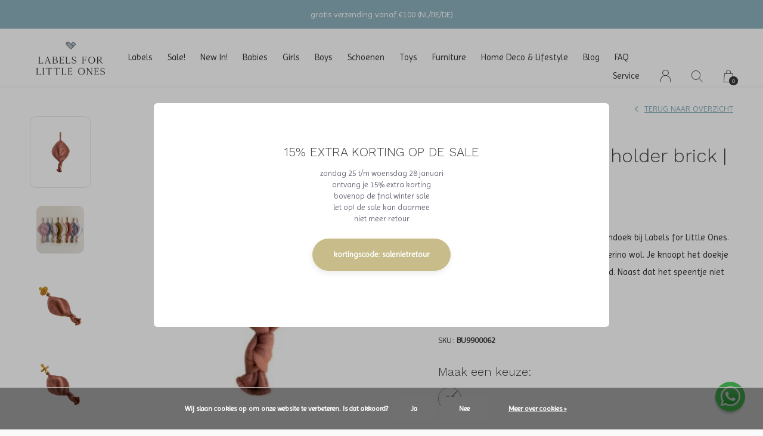

--- FILE ---
content_type: text/html;charset=utf-8
request_url: https://www.labelsforlittleones.com/hvid-titi-comforter-holder-brick-speendoek.html
body_size: 12112
content:
<!doctype html>
<html lang="nl" dir="ltr" class="  white theme-product  custom-header white ">
	<head>
    
    
<script type="text/javascript">
   window.dataLayer = window.dataLayer || [];
   dataLayer.push({
                                    ecomm_prodid: "134639878",
                  ecomm_prodid_adwords: "266268000",
                  ecomm_pname: "Hvid Titi Comforter holder brick | speendoek maten: OS",
                  ecomm_category: "Hvid",
                  ecomm_pagetype: "product",
                  ecomm_totalvalue: 24.95
                                                                                               
                         
                  });
      
</script>

<!-- Google Tag Manager -->
<script>(function(w,d,s,l,i){w[l]=w[l]||[];w[l].push({'gtm.start':
new Date().getTime(),event:'gtm.js'});var f=d.getElementsByTagName(s)[0],
j=d.createElement(s),dl=l!='dataLayer'?'&l='+l:'';j.async=true;j.src=
'https://www.googletagmanager.com/gtm.js?id='+i+dl;f.parentNode.insertBefore(j,f);
})(window,document,'script','dataLayer','GTM-WVSDM2R');</script>
<!-- End Google Tag Manager -->    
    <meta charset="utf-8"/>
<!-- [START] 'blocks/head.rain' -->
<!--

  (c) 2008-2026 Lightspeed Netherlands B.V.
  http://www.lightspeedhq.com
  Generated: 25-01-2026 @ 20:57:31

-->
<link rel="canonical" href="https://www.labelsforlittleones.com/hvid-titi-comforter-holder-brick-speendoek.html"/>
<link rel="alternate" href="https://www.labelsforlittleones.com/index.rss" type="application/rss+xml" title="Nieuwe producten"/>
<link href="https://cdn.webshopapp.com/assets/cookielaw.css?2025-02-20" rel="stylesheet" type="text/css"/>
<meta name="robots" content="noodp,noydir"/>
<meta name="google-site-verification" content="ZBL2m466OG7hCAZABA1oIax2EO7X57uQ5iO5-9Jy9rY"/>
<meta property="og:url" content="https://www.labelsforlittleones.com/hvid-titi-comforter-holder-brick-speendoek.html?source=facebook"/>
<meta property="og:site_name" content="Labels for Little Ones"/>
<meta property="og:title" content="Hvid Titi Comforter holder brick | speendoek // Labels for Little Ones"/>
<meta property="og:description" content="♥ oh baby ♥ shop de Hvid Titi Comforter holder brick | speendoek nu bij Labels for Little Ones, bestel in onze winkel of online, gratis verzonden va. EUR75"/>
<meta property="og:image" content="https://cdn.webshopapp.com/shops/285968/files/402704754/hvid-hvid-titi-comforter-holder-brick-speendoek.jpg"/>
<script src="https://app.dmws.plus/shop-assets/285968/dmws-plus-loader.js?id=3ef154c66b1c8b37db666aabd2154e5f"></script>
<script>
<div id="dmws_f-instagram"></div>
</script>
<!--[if lt IE 9]>
<script src="https://cdn.webshopapp.com/assets/html5shiv.js?2025-02-20"></script>
<![endif]-->
<!-- [END] 'blocks/head.rain' -->
    
		<meta charset="utf-8">
		<meta http-equiv="x-ua-compatible" content="ie=edge">
		<title>Hvid Titi Comforter holder brick | speendoek // Labels for Little Ones - Labels for Little Ones</title>
		<meta name="description" content="♥ oh baby ♥ shop de Hvid Titi Comforter holder brick | speendoek nu bij Labels for Little Ones, bestel in onze winkel of online, gratis verzonden va. EUR75">
		<meta name="keywords" content="Hvid Titi Comforter holder brick | speendoek Labels for Little Ones slofjes deken knitwear kinderkleding winkel leidsche rijn utrecht amsterdam shop store online Nederland Belgie België Germany Deutschland worldwide shipping international collectie collec">
		<meta name="theme-color" content="#ffffff">
		<meta name="MobileOptimized" content="320">
		<meta name="HandheldFriendly" content="true">
		<meta name="viewport" content="width=device-width, initial-scale=1, maximum-scale=1, viewport-fit=cover, target-densitydpi=device-dpi, shrink-to-fit=no">
		<meta name="author" content="https://www.dmws.nl">
		<link rel="preload" href="https://fonts.googleapis.com/css?family=Imprima:300,400,500,600,700,800,900%7CWork%20Sans:300,400,500,600,700,800,900" as="style">
		<link rel="preload" as="style" href="https://cdn.webshopapp.com/shops/285968/themes/172759/assets/screen.css?2026012008533720200731145949">
    <link rel="preload" as="style" href="https://cdn.webshopapp.com/shops/285968/themes/172759/assets/settings.css?2026012008533720200731145949">
    <link rel="preload" as="style" href="https://cdn.webshopapp.com/shops/285968/themes/172759/assets/theme-corners.css?2026012008533720200731145949">		<link rel="preload" as="style" href="https://cdn.webshopapp.com/shops/285968/themes/172759/assets/custom.css?2026012008533720200731145949">
		<link rel="preload" as="font" href="https://cdn.webshopapp.com/shops/285968/themes/172759/assets/icomoon.woff2?2026012008533720200731145949">
		<link rel="preload" as="script" href="https://ajax.googleapis.com/ajax/libs/jquery/1.7.2/jquery.min.js">
		<link rel="preload" as="script" href="https://ajax.googleapis.com/ajax/libs/jqueryui/1.10.1/jquery-ui.min.js">
		<link rel="preload" as="script" href="https://cdn.webshopapp.com/assets/gui.js?2025-02-20">	
		<link rel="preload" as="script" href="https://cdn.webshopapp.com/shops/285968/themes/172759/assets/scripts.js?2026012008533720200731145949">
		<!--link rel="preload" as="script" href="https://cdn.webshopapp.com/shops/285968/themes/172759/assets/custom.js?2026012008533720200731145949"-->
    <link rel="preload" as="script" href="https://cdn.webshopapp.com/shops/285968/themes/172759/assets/global.js?2026012008533720200731145949">
    <link href="https://fonts.googleapis.com/css?family=Imprima:300,400,500,600,700,800,900%7CWork%20Sans:300,400,500,600,700,800,900" rel="stylesheet" type="text/css">
		<link rel="stylesheet" media="screen" href="https://cdn.webshopapp.com/shops/285968/themes/172759/assets/screen.css?2026012008533720200731145949">
    <link rel="stylesheet" media="screen" href="https://cdn.webshopapp.com/shops/285968/themes/172759/assets/settings.css?2026012008533720200731145949">
    <link rel="stylesheet" media="screen" href="https://cdn.webshopapp.com/shops/285968/themes/172759/assets/theme-corners.css?2026012008533720200731145949">		<link rel="stylesheet" media="screen" href="https://cdn.webshopapp.com/shops/285968/themes/172759/assets/custom.css?2026012008533720200731145949">
        <script src="https://cdn.webshopapp.com/assets/jquery-1-9-1.js?2025-02-20"></script>
    		<link rel="icon" type="image/x-icon" href="https://cdn.webshopapp.com/shops/285968/themes/172759/v/1806373/assets/favicon.png?20230322104659">
		<link rel="apple-touch-icon" href="https://cdn.webshopapp.com/shops/285968/themes/172759/v/1806373/assets/favicon.png?20230322104659">
		<link rel="mask-icon" href="https://cdn.webshopapp.com/shops/285968/themes/172759/v/1806373/assets/favicon.png?20230322104659" color="#383838">
		<link rel="manifest" href="https://cdn.webshopapp.com/shops/285968/themes/172759/assets/manifest.json?2026012008533720200731145949">
		<link rel="preconnect" href="https://ajax.googleapis.com">
		<link rel="preconnect" href="https://cdn.webshopapp.com/">
		<link rel="preconnect" href="https://cdn.webshopapp.com/">	
		<link rel="preconnect" href="https://fonts.googleapis.com">
		<link rel="preconnect" href="https://fonts.gstatic.com" crossorigin>
		<link rel="dns-prefetch" href="https://ajax.googleapis.com">
		<link rel="dns-prefetch" href="https://cdn.webshopapp.com/">
		<link rel="dns-prefetch" href="https://cdn.webshopapp.com/">	
		<link rel="dns-prefetch" href="https://fonts.googleapis.com">
		<link rel="dns-prefetch" href="https://fonts.gstatic.com" crossorigin>
		<meta name="msapplication-config" content="https://cdn.webshopapp.com/shops/285968/themes/172759/assets/browserconfig.xml?2026012008533720200731145949">
<meta property="og:title" content="Hvid Titi Comforter holder brick | speendoek // Labels for Little Ones">
<meta property="og:type" content="website"> 
<meta property="og:description" content="♥ oh baby ♥ shop de Hvid Titi Comforter holder brick | speendoek nu bij Labels for Little Ones, bestel in onze winkel of online, gratis verzonden va. EUR75">
<meta property="og:site_name" content="Labels for Little Ones">
<meta property="og:url" content="https://www.labelsforlittleones.com/">
<meta property="og:image" content="https://cdn.webshopapp.com/shops/285968/themes/172759/v/2798629/assets/hero-image.jpg?20260120085337">
<meta name="twitter:title" content="Hvid Titi Comforter holder brick | speendoek // Labels for Little Ones">
<meta name="twitter:description" content="♥ oh baby ♥ shop de Hvid Titi Comforter holder brick | speendoek nu bij Labels for Little Ones, bestel in onze winkel of online, gratis verzonden va. EUR75">
<meta name="twitter:site" content="Labels for Little Ones">
<meta name="twitter:card" content="https://cdn.webshopapp.com/shops/285968/themes/172759/assets/logo.png?2026012008533720200731145949">
<meta name="twitter:image" content="https://cdn.webshopapp.com/shops/285968/themes/172759/v/2798629/assets/hero-image.jpg?20260120085337">
<script type="application/ld+json">
  [
        {
      "@context": "http://schema.org",
      "@type": "Product", 
      "name": "Hvid Hvid Titi Comforter holder brick | speendoek",
      "url": "https://www.labelsforlittleones.com/hvid-titi-comforter-holder-brick-speendoek.html",
      "brand": "Hvid",      "description": "♥ oh baby ♥ shop de Hvid Titi Comforter holder brick | speendoek nu bij Labels for Little Ones, bestel in onze winkel of online, gratis verzonden va. EUR75",      "image": "https://cdn.webshopapp.com/shops/285968/files/402704754/300x250x2/hvid-hvid-titi-comforter-holder-brick-speendoek.jpg",      "gtin13": "5404027800745",      "mpn": "BU9900062",      "sku": "BU9900062",      "offers": {
        "@type": "Offer",
        "price": "24.95",        "url": "https://www.labelsforlittleones.com/hvid-titi-comforter-holder-brick-speendoek.html",
        "priceValidUntil": "2027-01-25",
        "priceCurrency": "EUR"      }
          },
        {
      "@context": "http://schema.org/",
      "@type": "Organization",
      "url": "https://www.labelsforlittleones.com/",
      "name": "Labels for Little Ones",
      "legalName": "Labels for Little Ones",
      "description": "♥ oh baby ♥ shop de Hvid Titi Comforter holder brick | speendoek nu bij Labels for Little Ones, bestel in onze winkel of online, gratis verzonden va. EUR75",
      "logo": "https://cdn.webshopapp.com/shops/285968/themes/172759/assets/logo.png?2026012008533720200731145949",
      "image": "https://cdn.webshopapp.com/shops/285968/themes/172759/v/2798629/assets/hero-image.jpg?20260120085337",
      "contactPoint": {
        "@type": "ContactPoint",
        "contactType": "Customer service",
        "telephone": "+31-6111-77385"
      },
      "address": {
        "@type": "PostalAddress",
        "streetAddress": "Wenenpromenade 62",
        "addressLocality": "",
        "postalCode": "3541 DG Utrecht",
        "addressCountry": "NL"
      }
      ,
      "aggregateRating": {
          "@type": "AggregateRating",
          "bestRating": "5",
          "worstRating": "1",
          "ratingValue": "5",
          "reviewCount": "4",
          "url":"https://g.page/labelsforlittleones/review"
      }
         
    },
    { 
      "@context": "http://schema.org", 
      "@type": "WebSite", 
      "url": "https://www.labelsforlittleones.com/", 
      "name": "Labels for Little Ones",
      "description": "♥ oh baby ♥ shop de Hvid Titi Comforter holder brick | speendoek nu bij Labels for Little Ones, bestel in onze winkel of online, gratis verzonden va. EUR75",
      "author": [
        {
          "@type": "Organization",
          "url": "https://www.dmws.nl/",
          "name": "DMWS B.V.",
          "address": {
            "@type": "PostalAddress",
            "streetAddress": "Klokgebouw 195 (Strijp-S)",
            "addressLocality": "Eindhoven",
            "addressRegion": "NB",
            "postalCode": "5617 AB",
            "addressCountry": "NL"
          }
        }
      ]
    }
  ]
</script>        	</head>
	<body>
    <!-- Google Tag Manager (noscript) --><noscript><iframe src="https://www.googletagmanager.com/ns.html?id=GTM-WVSDM2R"
    height="0" width="0" style="display:none;visibility:hidden"></iframe></noscript><!-- End Google Tag Manager (noscript) --><ul class="hidden-data hidden"><li>285968</li><li>172759</li><li>ja</li><li>nl</li><li>live</li><li>hello//labelsforlittleones/com</li><li>https://www.labelsforlittleones.com/</li></ul><div id="root"><header id="top"><p id="logo"><a href="https://www.labelsforlittleones.com/" accesskey="h"><img src="https://cdn.webshopapp.com/shops/285968/themes/172759/v/1787085/assets/logo-dark.png?20230322104205" alt="Labels for Little Ones" width="250" height="45" class="inv"><img src="https://cdn.webshopapp.com/shops/285968/themes/172759/v/1806371/assets/logo-light.png?20230322104345" alt="Labels for Little Ones" width="250" height="45"></a></p><nav id="skip"><ul><li><a href="#nav" accesskey="n">Ga naar navigatie (n)</a></li><li><a href="#content" accesskey="c">Ga naar inhoud (c)</a></li><li><a href="#footer" accesskey="f">Ga naar footer (f)</a></li></ul></nav><nav id="nav" aria-label="Menu"><ul ><li><a href="https://www.labelsforlittleones.com/labels/">Labels</a><ul ><li><a href="https://www.labelsforlittleones.com/labels/1-in-the-family/">1+ in the family</a></li><li><a href="https://www.labelsforlittleones.com/labels/american-vintage/">American Vintage</a></li><li><a href="https://www.labelsforlittleones.com/labels/ammehoela/">Ammehoela</a></li><li><a href="https://www.labelsforlittleones.com/labels/beachlife/">Beachlife</a></li><li><a href="https://www.labelsforlittleones.com/labels/bibs/">BIBS</a></li><li><a href="https://www.labelsforlittleones.com/labels/binibamba/">Binibamba</a></li><li><a href="https://www.labelsforlittleones.com/labels/bobo-choses/">Bobo Choses</a></li><li><a href="https://www.labelsforlittleones.com/labels/bymelo/">ByMelo</a></li><li><a href="https://www.labelsforlittleones.com/labels/call-me-frankie/">Call me Frankie</a></li><li><a href="https://www.labelsforlittleones.com/labels/carlijnq/">CarlijnQ</a></li><li><a href="https://www.labelsforlittleones.com/labels/charlie-petite/">Charlie Petite</a></li><li><a href="https://www.labelsforlittleones.com/labels/cleverclixx/">Cleverclixx</a></li><li><a href="https://www.labelsforlittleones.com/labels/collegien/">Collegien</a></li><li><a href="https://www.labelsforlittleones.com/labels/connetix/">Connetix</a></li><li><a href="https://www.labelsforlittleones.com/labels/dear-april/">Dear April</a></li><li><a href="https://www.labelsforlittleones.com/labels/djeco-toys/">Djeco Toys</a></li><li><a href="https://www.labelsforlittleones.com/labels/donsje-amsterdam/">Donsje Amsterdam</a></li><li><a href="https://www.labelsforlittleones.com/labels/emile-et-ida/">Emile et Ida</a></li><li><a href="https://www.labelsforlittleones.com/labels/en-fant/">En Fant</a></li><li><a href="https://www.labelsforlittleones.com/labels/engel-natur/">Engel Natur</a></li><li><a href="https://www.labelsforlittleones.com/labels/gosoaky-outerproofs/">Gosoaky Outerproofs™</a></li><li><a href="https://www.labelsforlittleones.com/labels/grapat/">Grapat</a></li><li><a href="https://www.labelsforlittleones.com/labels/gray-label/">Gray Label</a></li><li><a href="https://www.labelsforlittleones.com/labels/grimms/">Grimm&#039;s</a></li><li><a href="https://www.labelsforlittleones.com/labels/hello-hossy/">Hello Hossy</a></li><li><a href="https://www.labelsforlittleones.com/labels/hey-clay/">Hey Clay</a></li><li><a href="https://www.labelsforlittleones.com/labels/homage/">Homage</a></li><li><a href="https://www.labelsforlittleones.com/labels/house-of-jamie/">House of Jamie</a></li><li><a href="https://www.labelsforlittleones.com/labels/hucklebones-london/">Hucklebones London</a></li><li><a href="https://www.labelsforlittleones.com/labels/hvid/">Hvid</a></li><li><a href="https://www.labelsforlittleones.com/labels/i-leoncini/">i leoncini</a></li><li><a href="https://www.labelsforlittleones.com/labels/janod/">Janod</a></li><li><a href="https://www.labelsforlittleones.com/labels/jellycat/">Jellycat</a></li><li><a href="https://www.labelsforlittleones.com/labels/jelly-mallow/">Jelly Mallow</a></li><li><a href="https://www.labelsforlittleones.com/labels/jenest/">Jenest</a></li><li><a href="https://www.labelsforlittleones.com/labels/juulz/">Juulz</a></li><li><a href="https://www.labelsforlittleones.com/labels/kenko/">Kenkô</a></li><li><a href="https://www.labelsforlittleones.com/labels/kknekki-bon-dep/">Kknekki Bon Dep</a></li><li><a href="https://www.labelsforlittleones.com/labels/liewood/">Liewood</a></li><li><a href="https://www.labelsforlittleones.com/labels/louise-misha/">Louise Misha</a></li><li><a href="https://www.labelsforlittleones.com/labels/magna-tiles/">Magna Tiles</a></li><li><a href="https://www.labelsforlittleones.com/labels/maileg/">Maileg</a></li><li><a href="https://www.labelsforlittleones.com/labels/marmar-copenhagen/">MarMar Copenhagen</a></li><li><a href="https://www.labelsforlittleones.com/labels/mini-rodini/">Mini Rodini</a></li><li><a href="https://www.labelsforlittleones.com/labels/moonie/">Moonie</a></li><li><a href="https://www.labelsforlittleones.com/labels/mushie/">Mushie</a></li><li><a href="https://www.labelsforlittleones.com/labels/nailmatic/">Nailmatic</a></li><li><a href="https://www.labelsforlittleones.com/labels/navy-natural/">Navy Natural</a></li><li><a href="https://www.labelsforlittleones.com/labels/nixnut/">Nixnut</a></li><li><a href="https://www.labelsforlittleones.com/labels/oliver-furniture/">Oliver Furniture</a></li><li><a href="https://www.labelsforlittleones.com/labels/omy/">OMY</a></li><li><a href="https://www.labelsforlittleones.com/labels/ooly/">Ooly</a></li><li><a href="https://www.labelsforlittleones.com/labels/petit-blush/">Petit Blush</a></li><li><a href="https://www.labelsforlittleones.com/labels/phil-phae/">Phil &amp; Phae</a></li><li><a href="https://www.labelsforlittleones.com/labels/pindahs/">Pindahs</a></li><li><a href="https://www.labelsforlittleones.com/labels/piupiuchick/">Piupiuchick</a></li><li><a href="https://www.labelsforlittleones.com/labels/plus-plus/">Plus-Plus</a></li><li><a href="https://www.labelsforlittleones.com/labels/repose-ams/">Repose ams</a></li><li><a href="https://www.labelsforlittleones.com/labels/salt-water-sandals/">Salt-Water Sandals</a></li><li><a href="https://www.labelsforlittleones.com/labels/salty-stitch/">Salty Stitch</a></li><li><a href="https://www.labelsforlittleones.com/labels/senger-naturwelt/">Senger Naturwelt</a></li><li><a href="https://www.labelsforlittleones.com/labels/smart-games/">Smart Games</a></li><li><a href="https://www.labelsforlittleones.com/labels/soft-gallery/">Soft Gallery</a></li><li><a href="https://www.labelsforlittleones.com/labels/sproet-sprout/">Sproet &amp; Sprout</a></li><li><a href="https://www.labelsforlittleones.com/labels/stapelstein/">Stapelstein</a></li><li><a href="https://www.labelsforlittleones.com/labels/the-animals-observatory/">The Animals Observatory</a></li><li><a href="https://www.labelsforlittleones.com/labels/the-new-society/">The New Society</a></li><li><a href="https://www.labelsforlittleones.com/labels/tinycottons/">Tinycottons</a></li><li><a href="https://www.labelsforlittleones.com/labels/tocoto-vintage/">Tocotó Vintage</a></li><li><a href="https://www.labelsforlittleones.com/labels/wild-gorgeous/">Wild &amp; Gorgeous</a></li><li><a href="https://www.labelsforlittleones.com/labels/yuki/">Yuki</a></li></ul></li><li><a href="https://www.labelsforlittleones.com/sale/">Sale!</a><ul ><li><a href="https://www.labelsforlittleones.com/sale/winter-sale/">Winter Sale!</a><ul><li><a href="https://www.labelsforlittleones.com/sale/winter-sale/baby-boy-0-24-maanden/">Baby Boy (0-24 maanden)</a></li><li><a href="https://www.labelsforlittleones.com/sale/winter-sale/baby-girl-0-24-maanden/">Baby Girl (0-24 maanden)</a></li><li><a href="https://www.labelsforlittleones.com/sale/winter-sale/girl-2-12-jaar/">Girl (2-12 jaar)</a></li><li><a href="https://www.labelsforlittleones.com/sale/winter-sale/boys-2-10-jaar/">Boys (2-10 jaar)</a></li></ul></li></ul></li><li><a href="https://www.labelsforlittleones.com/new-in/">New In!</a><ul ><li><a href="https://www.labelsforlittleones.com/new-in/babies-0-24-maanden/">Babies (0-24 maanden)</a><ul><li><a href="https://www.labelsforlittleones.com/new-in/babies-0-24-maanden/baby-girl/">Baby Girl</a></li><li><a href="https://www.labelsforlittleones.com/new-in/babies-0-24-maanden/baby-boy/">Baby Boy</a></li></ul></li><li><a href="https://www.labelsforlittleones.com/new-in/girls-2-14-jaar/">Girls (2-14 jaar)</a></li><li><a href="https://www.labelsforlittleones.com/new-in/boys-2-12-jaar/">Boys (2-12 jaar)</a></li><li><a href="https://www.labelsforlittleones.com/new-in/home-deco-lifestyle/">Home Deco &amp; Lifestyle</a></li><li><a href="https://www.labelsforlittleones.com/new-in/toys/">Toys</a></li></ul></li><li><a href="https://www.labelsforlittleones.com/babies/">Babies</a><ul ><li><a href="https://www.labelsforlittleones.com/babies/baby-girl-0-24-maanden/">Baby Girl (0-24 maanden)</a><ul><li><a href="https://www.labelsforlittleones.com/babies/baby-girl-0-24-maanden/alle-producten/">Alle Producten</a></li><li><a href="https://www.labelsforlittleones.com/babies/baby-girl-0-24-maanden/rompers/">Rompers</a></li><li><a href="https://www.labelsforlittleones.com/babies/baby-girl-0-24-maanden/t-shirts-en-blouses/">T-Shirts en Blouses</a></li><li><a href="https://www.labelsforlittleones.com/babies/baby-girl-0-24-maanden/truien-en-vesten/">Truien en Vesten</a></li><li><a href="https://www.labelsforlittleones.com/babies/baby-girl-0-24-maanden/broeken-leggings-en-jeans/">Broeken, Leggings en Jeans </a></li><li><a href="https://www.labelsforlittleones.com/babies/baby-girl-0-24-maanden/bloomers-en-shorts/">Bloomers en Shorts </a></li><li><a href="https://www.labelsforlittleones.com/babies/baby-girl-0-24-maanden/jurken-en-rokken/">Jurken en Rokken</a></li><li><a href="https://www.labelsforlittleones.com/babies/baby-girl-0-24-maanden/jassen-en-jacks/">Jassen en Jacks</a></li><li><a href="https://www.labelsforlittleones.com/babies/baby-girl-0-24-maanden/bikinis-en-zwembroekjes/">Bikini&#039;s en Zwembroekjes</a></li><li><a href="https://www.labelsforlittleones.com/babies/baby-girl-0-24-maanden/mutsjes/">Mutsjes</a></li><li><a href="https://www.labelsforlittleones.com/babies/baby-girl-0-24-maanden/accessoires/">Accessoires</a></li><li><a href="https://www.labelsforlittleones.com/babies/baby-girl-0-24-maanden/maillots-en-sokken/">Maillots en Sokken</a></li></ul></li><li><a href="https://www.labelsforlittleones.com/babies/baby-boy-0-24-maanden/">Baby Boy (0-24 maanden)</a><ul><li><a href="https://www.labelsforlittleones.com/babies/baby-boy-0-24-maanden/alle-producten/">Alle Producten</a></li><li><a href="https://www.labelsforlittleones.com/babies/baby-boy-0-24-maanden/prematuur/">Prematuur</a></li><li><a href="https://www.labelsforlittleones.com/babies/baby-boy-0-24-maanden/rompers/">Rompers</a></li><li><a href="https://www.labelsforlittleones.com/babies/baby-boy-0-24-maanden/shirts-en-polos/">Shirts en Polo&#039;s</a></li><li><a href="https://www.labelsforlittleones.com/babies/baby-boy-0-24-maanden/truien-en-vesten/">Truien en Vesten</a></li><li><a href="https://www.labelsforlittleones.com/babies/baby-boy-0-24-maanden/broeken-en-shorts/">Broeken en Shorts</a></li><li><a href="https://www.labelsforlittleones.com/babies/baby-boy-0-24-maanden/jassen-en-jacks/">Jassen en Jacks</a></li><li><a href="https://www.labelsforlittleones.com/babies/baby-boy-0-24-maanden/zwemkleding/">Zwemkleding</a></li><li><a href="https://www.labelsforlittleones.com/babies/baby-boy-0-24-maanden/mutsjes/">Mutsjes</a></li><li><a href="https://www.labelsforlittleones.com/babies/baby-boy-0-24-maanden/accessoires/">Accessoires</a></li></ul></li><li><a href="https://www.labelsforlittleones.com/babies/prematuur/">Prematuur</a><ul><li><a href="https://www.labelsforlittleones.com/babies/prematuur/prematuur-0m-maat-44/">Prematuur (0m | maat 44)</a></li></ul></li></ul></li><li><a href="https://www.labelsforlittleones.com/girls/">Girls</a><ul ><li><a href="https://www.labelsforlittleones.com/girls/alle-producten/">Alle Producten</a></li><li><a href="https://www.labelsforlittleones.com/girls/shirts-tops-blouses/">Shirts, Tops &amp; Blouses</a></li><li><a href="https://www.labelsforlittleones.com/girls/truien-vesten/">Truien &amp; Vesten</a></li><li><a href="https://www.labelsforlittleones.com/girls/shorts-jumpsuits/">Shorts &amp; Jumpsuits</a></li><li><a href="https://www.labelsforlittleones.com/girls/broeken-jeans-leggings/">Broeken, Jeans &amp; Leggings</a></li><li><a href="https://www.labelsforlittleones.com/girls/jurken-rokken/">Jurken &amp; Rokken</a></li><li><a href="https://www.labelsforlittleones.com/girls/jassen-jacks/">Jassen &amp; Jacks</a></li><li><a href="https://www.labelsforlittleones.com/girls/bikinis-zwemkleding/">Bikini&#039;s &amp; Zwemkleding</a></li><li><a href="https://www.labelsforlittleones.com/girls/maillots-sokken/">Maillots &amp; Sokken</a></li><li><a href="https://www.labelsforlittleones.com/girls/accessoires/">Accessoires</a></li><li><a href="https://www.labelsforlittleones.com/girls/schoenen/">Schoenen</a></li></ul></li><li><a href="https://www.labelsforlittleones.com/boys/">Boys</a><ul ><li><a href="https://www.labelsforlittleones.com/boys/alle-producten/">Alle Producten</a></li><li><a href="https://www.labelsforlittleones.com/boys/shirts-polos/">Shirts &amp; Polo&#039;s </a></li><li><a href="https://www.labelsforlittleones.com/boys/broeken-jeans/">Broeken &amp; Jeans</a></li><li><a href="https://www.labelsforlittleones.com/boys/truien-vesten/">Truien &amp; Vesten</a></li><li><a href="https://www.labelsforlittleones.com/boys/shorts/">Shorts</a></li><li><a href="https://www.labelsforlittleones.com/boys/jassen-jacks/">Jassen &amp; Jacks</a></li><li><a href="https://www.labelsforlittleones.com/boys/zwemkleding/">Zwemkleding</a></li><li><a href="https://www.labelsforlittleones.com/boys/schoenen/">Schoenen</a></li><li><a href="https://www.labelsforlittleones.com/boys/sokken/">Sokken</a></li><li><a href="https://www.labelsforlittleones.com/boys/accessoires/">Accessoires</a></li></ul></li><li><a href="https://www.labelsforlittleones.com/schoenen/">Schoenen</a><ul ><li><a href="https://www.labelsforlittleones.com/schoenen/alle-producten/">Alle Producten</a></li><li><a href="https://www.labelsforlittleones.com/schoenen/boots-laarzen/">Boots &amp; Laarzen</a></li><li><a href="https://www.labelsforlittleones.com/schoenen/sneakers/">Sneakers</a></li><li><a href="https://www.labelsforlittleones.com/schoenen/slippers-sandalen/">Slippers &amp; Sandalen</a></li><li><a href="https://www.labelsforlittleones.com/schoenen/babyschoentjes-slofjes/">Babyschoentjes &amp; Slofjes</a></li></ul></li><li><a href="https://www.labelsforlittleones.com/toys/">Toys</a><ul ><li><a href="https://www.labelsforlittleones.com/toys/alle-producten/">Alle Producten</a></li><li><a href="https://www.labelsforlittleones.com/toys/baby/">Baby</a></li><li><a href="https://www.labelsforlittleones.com/toys/buiten/">Buiten</a></li><li><a href="https://www.labelsforlittleones.com/toys/knuffels-knuffeldoeken/">Knuffels &amp; Knuffeldoeken</a></li><li><a href="https://www.labelsforlittleones.com/toys/knutselen/">Knutselen</a></li><li><a href="https://www.labelsforlittleones.com/toys/open-ended-speelgoed/">Open Ended Speelgoed</a></li><li><a href="https://www.labelsforlittleones.com/toys/puzzels/">Puzzels</a></li><li><a href="https://www.labelsforlittleones.com/toys/spelen/">Spelen</a></li><li><a href="https://www.labelsforlittleones.com/toys/spelletjes/">Spelletjes</a></li></ul></li><li><a href="https://www.labelsforlittleones.com/furniture/">Furniture</a><ul ><li><a href="https://www.labelsforlittleones.com/furniture/babykamer/">Babykamer</a><ul><li><a href="https://www.labelsforlittleones.com/furniture/babykamer/ledikant-co-sleepers/">Ledikant &amp; co-sleepers</a></li></ul></li><li><a href="https://www.labelsforlittleones.com/furniture/bedden/">Bedden</a><ul><li><a href="https://www.labelsforlittleones.com/furniture/bedden/juniorbedden/">Juniorbedden</a></li><li><a href="https://www.labelsforlittleones.com/furniture/bedden/tienerbedden/">Tienerbedden</a></li><li><a href="https://www.labelsforlittleones.com/furniture/bedden/matrassen/">Matrassen</a></li></ul></li><li><a href="https://www.labelsforlittleones.com/furniture/kasten-dressoirs/">Kasten &amp; Dressoirs</a></li></ul></li><li><a href="https://www.labelsforlittleones.com/home-deco-lifestyle/">Home Deco &amp; Lifestyle</a><ul ><li><a href="https://www.labelsforlittleones.com/home-deco-lifestyle/alle-producten/">Alle Producten</a></li><li><a href="https://www.labelsforlittleones.com/home-deco-lifestyle/badkamer/">Badkamer</a></li><li><a href="https://www.labelsforlittleones.com/home-deco-lifestyle/eten-drinken/">Eten &amp; Drinken</a></li><li><a href="https://www.labelsforlittleones.com/home-deco-lifestyle/slaapkamer/">Slaapkamer</a></li><li><a href="https://www.labelsforlittleones.com/home-deco-lifestyle/verzorging/">Verzorging</a></li></ul></li><li><a href="https://www.labelsforlittleones.com/blogs/news" title="Blog">Blog</a></li><li><a href="https://www.labelsforlittleones.com/service/#section-faq" title="FAQ">FAQ</a></li></ul><ul><li><a accesskey="5" href="https://www.labelsforlittleones.com/service/">Service</a><em>(4)</em></li><li><a accesskey="6" href="https://www.labelsforlittleones.com/account/"><i class="icon-user"></i><span class="hidden"> Log in</span></a><em>(5)</em><li><a accesskey="7" href="./"><i class="icon-zoom"></i><span class="hidden">Zoeken</span></a><em>(6)</em></li><li class="cart"><a accesskey="8" href="https://www.labelsforlittleones.com/cart/"><i class="icon-cart"></i><span class="hidden">Winkelwagen</span><span>0</span></a><em>(7)</em></li><li class="lang"><a class="nl" accesskey="9" href="./"><img src="https://cdn.webshopapp.com/shops/285968/themes/172759/assets/flag-nl.svg?2026012008533720200731145949" alt="Nederlands" width="18" height="12"><span class="hidden">Taal</span></a><em>(9)</em></li></ul></nav><form action="https://www.labelsforlittleones.com/search/" method="get" id="formSearch"><p><label for="q">Zoeken</label><input type="search" id="q" name="q" value="" autocomplete="off" required><button type="submit">Zoeken</button></p></form><div class="subheader"><div class="owlSlider"><div class="item">personal shopping assistance available</div><div class="item">gratis verzending vanaf €100 (NL/BE/DE)</div><div class="item">vóór 15:00 besteld = dezelfde dag verzonden</div><div class="item">betaal veilig achteraf met Klarna</div></div></div></header><main id="content" class="light p-enabled product "><article class="module-box"><nav class="nav-switch"><ul><li><a href="https://www.labelsforlittleones.com/">Terug</a></li></ul></nav><div class="module-product"><ul class="list-product"><li><a href="https://cdn.webshopapp.com/shops/285968/files/402704754/image.jpg"><label id="dmws-p_w8fmq1-preorder-label-134639878" class="label prod-card__badge product-label custom-label" data-url="https://www.labelsforlittleones.com/hvid-titi-comforter-holder-brick-speendoek.html?id=266268000&format=json" style="display:none">Coming Soon</label><img src="https://cdn.webshopapp.com/shops/285968/files/402704754/image.jpg" alt="Hvid Titi Comforter holder brick | speendoek-1" width="515" height="515"></a><a href="https://www.labelsforlittleones.com/account/wishlistAdd/134639878/?variant_id=266268000" class="btn"><i class="icon-heart"></i> Favourites</a></li><li><a href="https://cdn.webshopapp.com/shops/285968/files/402704755/image.jpg"><label id="dmws-p_w8fmq1-preorder-label-134639878" class="label prod-card__badge product-label custom-label" data-url="https://www.labelsforlittleones.com/hvid-titi-comforter-holder-brick-speendoek.html?id=266268000&format=json" style="display:none">Coming Soon</label><img src="https://cdn.webshopapp.com/shops/285968/files/402704755/image.jpg" alt="Hvid Titi Comforter holder brick | speendoek-2" width="515" height="515"></a></li><li><a href="https://cdn.webshopapp.com/shops/285968/files/402704756/image.jpg"><label id="dmws-p_w8fmq1-preorder-label-134639878" class="label prod-card__badge product-label custom-label" data-url="https://www.labelsforlittleones.com/hvid-titi-comforter-holder-brick-speendoek.html?id=266268000&format=json" style="display:none">Coming Soon</label><img src="https://cdn.webshopapp.com/shops/285968/files/402704756/image.jpg" alt="Hvid Titi Comforter holder brick | speendoek-3" width="515" height="515"></a></li><li><a href="https://cdn.webshopapp.com/shops/285968/files/402704757/image.jpg"><label id="dmws-p_w8fmq1-preorder-label-134639878" class="label prod-card__badge product-label custom-label" data-url="https://www.labelsforlittleones.com/hvid-titi-comforter-holder-brick-speendoek.html?id=266268000&format=json" style="display:none">Coming Soon</label><img src="https://cdn.webshopapp.com/shops/285968/files/402704757/image.jpg" alt="Hvid Titi Comforter holder brick | speendoek-4" width="515" height="515"></a></li><li><a href="https://cdn.webshopapp.com/shops/285968/files/402704758/image.jpg"><label id="dmws-p_w8fmq1-preorder-label-134639878" class="label prod-card__badge product-label custom-label" data-url="https://www.labelsforlittleones.com/hvid-titi-comforter-holder-brick-speendoek.html?id=266268000&format=json" style="display:none">Coming Soon</label><img src="https://cdn.webshopapp.com/shops/285968/files/402704758/image.jpg" alt="Hvid Titi Comforter holder brick | speendoek-5" width="515" height="515"></a></li><li><a href="https://cdn.webshopapp.com/shops/285968/files/402704759/image.jpg"><label id="dmws-p_w8fmq1-preorder-label-134639878" class="label prod-card__badge product-label custom-label" data-url="https://www.labelsforlittleones.com/hvid-titi-comforter-holder-brick-speendoek.html?id=266268000&format=json" style="display:none">Coming Soon</label><img src="https://cdn.webshopapp.com/shops/285968/files/402704759/image.jpg" alt="Hvid Titi Comforter holder brick | speendoek-6" width="515" height="515"></a></li><li><a href="https://cdn.webshopapp.com/shops/285968/files/402704761/image.jpg"><label id="dmws-p_w8fmq1-preorder-label-134639878" class="label prod-card__badge product-label custom-label" data-url="https://www.labelsforlittleones.com/hvid-titi-comforter-holder-brick-speendoek.html?id=266268000&format=json" style="display:none">Coming Soon</label><img src="https://cdn.webshopapp.com/shops/285968/files/402704761/image.jpg" alt="Hvid Titi Comforter holder brick | speendoek-7" width="515" height="515"></a></li></ul><div><header><h1><a href="brands/hvid"><span class="small">Hvid</span></a>          Hvid Titi Comforter holder brick | speendoek        </h1><p><a href="https://www.labelsforlittleones.com/">Terug naar overzicht</a></p></header><div><div class="double"><p class="price"> € 24,95  </p></div><p>Shop de Hvid Titi Comforter brick otter speendoek bij Labels for Little Ones. De Hvid speendoek is gemaakt van zacht merino wol. Je knoopt het doekje gemakkelijk vast aan de speen van jouw kind. Naast dat het speentje niet snel kwijtraakt, is het ook fijn...</p><p><a href="#section-content">Lees de volledige productomschrijving</a></p><ul class="list-inline"><li>SKU: <span class="strong">BU9900062</span></li></ul></div><form action="https://www.labelsforlittleones.com/cart/add/266268000/" id="product_configure_form" method="post" class="form-product" data-url="https://www.labelsforlittleones.com/cart/add/266268000/"><h4 class="mobile-hide">Maak een keuze:</h4><ul class="check-box"><li class="active disabled"><a href="https://www.labelsforlittleones.com/hvid-titi-comforter-holder-brick-speendoek.html?id=266268000"> OS</a></li></ul><input type="hidden" name="bundle_id" id="product_configure_bundle_id" value=""><div class="product-configure"><div class="product-configure-variants"  aria-label="Select an option of the product. This will reload the page to show the new option." role="region"><label for="product_configure_variants">Maak een keuze: <em aria-hidden="true">*</em></label><select name="variant" id="product_configure_variants" onchange="document.getElementById('product_configure_form').action = 'https://www.labelsforlittleones.com/product/variants/134639878/'; document.getElementById('product_configure_form').submit();" aria-required="true"><option value="266268000" selected="selected">maten: OS - €24,95</option></select><div class="product-configure-clear"></div></div><div class="product-configure-custom" role="region" aria-label="Product configurations"><div class="product-configure-custom-option" ><label for="product_configure_custom_7751877" id="gui-product-custom-field-title-7751877">persoonlijke cadeauservice:</label><select name="custom[7751877]" id="product_configure_custom_7751877"><option value=""  selected="selected">Maak een keuze...</option><option value="66121276">cadeauverpakking geboorte meisje (+€1,00)</option><option value="66121277">cadeauverpakking geboorte jongen (+€1,00)</option><option value="66121278">cadeauverpakking meisje (+€1,00)</option><option value="66121279">cadeauverpakking jongen (+€1,00)</option><option value="66121280">cadeauverpakking neutraal (+€1,00)</option><option value="66121281">cadeauverpakking sinterklaas (+€1,00)</option><option value="66121282">cadeauverpakking kerst (+€1,00)</option></select><div class="product-configure-clear"></div></div></div></div><p class="submit aside"><span class="input-number"><label for="product-q" class="hidden">Aantal</label><input type="number" id="product-q" name="quantity" value="1" min="0" max="" required></span><button type="submit" disabled>Niet op voorraad</button></p><div id="dmws-p_w8fmq1-preorder-button-data-134639878" data-text="Coming Soon" data-url="https://www.labelsforlittleones.com/hvid-titi-comforter-holder-brick-speendoek.html?id=266268000&format=json"></div><p id="dmws-p_w8fmq1-preorder-levertijd" data-url="https://www.labelsforlittleones.com/hvid-titi-comforter-holder-brick-speendoek.html?id=266268000&format=json" style="display:none"><svg width="18" height="17" viewBox="0 0 18 17" fill="none" xmlns="http://www.w3.org/2000/svg"><path d="M9.05341 0.25C4.49749 0.25 0.803406 3.94409 0.803406 8.5C0.803406 13.0559 4.49749 16.75 9.05341 16.75C13.6093 16.75 17.3034 13.0559 17.3034 8.5C17.3034 3.94409 13.6093 0.25 9.05341 0.25ZM9.05341 15.3504C5.27093 15.3504 2.20296 12.2825 2.20296 8.5C2.20296 4.71752 5.27093 1.64955 9.05341 1.64955C12.8359 1.64955 15.9039 4.71752 15.9039 8.5C15.9039 12.2825 12.8359 15.3504 9.05341 15.3504Z" fill="#929292"/><path d="M12.2705 10.8313L9.64452 8.93274V4.37498C9.64452 4.29396 9.57823 4.22766 9.4972 4.22766H8.61143C8.53041 4.22766 8.46411 4.29396 8.46411 4.37498V9.44652C8.46411 9.4944 8.48621 9.5386 8.52488 9.56622L11.5708 11.7871C11.637 11.835 11.7291 11.8202 11.777 11.7558L12.3037 11.0376C12.3516 10.9695 12.3368 10.8774 12.2705 10.8313Z" fill="#929292"/></svg>
		Expected time of delivery<strong></strong></p><p class="stores aside m20"><span class="semi">View this product in our store?</span><a href="./" data-popup="slider">Show store locations</a></p><ul class="list-product-checks aside"><li><span class="semi overlay-b"><i class="icon-x"></i> Niet op voorraad</span></li><li><i class="icon-x overlay-b opacity-hidden"></i> call us for more information!</li><li><i class="icon-check overlay-d"></i> personal shopping assistance available</li><li><i class="icon-check overlay-d"></i> gratis verzending vanaf €100 (NL/BE/DE)</li><li><i class="icon-check overlay-d"></i> vóór 15:00 besteld = dezelfde dag verzonden</li><li><i class="icon-check overlay-d"></i> betaal veilig achteraf met Klarna</li></ul></form><footer class="desktop-only"><div class="heading-a"><h4>Best sold with !</h4><p>online style advies? stuur ons een berichtje +31611177385</p></div><ul class="list-collection small"><li class="product-snippet" data-image-size="410x610x" data-url="https://www.labelsforlittleones.com/hvid-original-booties-brick-slofjes.html?format=json"><figure><img src="https://cdn.webshopapp.com/shops/285968/files/402707436/410x610x2/hvid-hvid-original-booties-brick-slofjes.jpg" srcset="https://cdn.webshopapp.com/shops/285968/files/402707436/205x305x2/hvid-hvid-original-booties-brick-slofjes.jpg, https://cdn.webshopapp.com/shops/285968/files/402707436/410x610x2/hvid-hvid-original-booties-brick-slofjes.jpg 2x" alt="Hvid original booties brick | slofjes" width="205" height="305"><span class="ul"><a href="https://www.labelsforlittleones.com/account/wishlistAdd/134639855/?variant_id=266267977"><i class="icon-heart"></i><span>Favoriten</span></a><div id="dmws-p_w8fmq1-preorder-button-data-134639855" data-text="Coming Soon" data-url="https://www.labelsforlittleones.com/hvid-original-booties-brick-slofjes.html?id=266267977&format=json"></div><a href="https://www.labelsforlittleones.com/hvid-original-booties-brick-slofjes.html"><i class="icon-info"></i><span>Bekijk product</span></a></span><!--     <span style="background: #EA8761;" class="custom-label">
      	Sold out
    </span> --><span style="background: #8EB2BE;" class="custom-label">
      	REMIND ME
    </span><label id="dmws-p_w8fmq1-preorder-label-134639855" class="label prod-card__badge product-label custom-label" data-url="https://www.labelsforlittleones.com/hvid-original-booties-brick-slofjes.html?id=266267977&format=json" style="display:none">Coming Soon</label></figure><h3 class="title"><a href="https://www.labelsforlittleones.com/hvid-original-booties-brick-slofjes.html"><span class="small">Hvid</span><span>
        Hvid original booties brick | slofjes
      </span></a></h3><p class="collection-product-price"> € 38,95  </p><p id="dmws-a_w8fra9-deliverytime-in-productcard-134639855" data-url="https://www.labelsforlittleones.com/hvid-original-booties-brick-slofjes.html?format=json">Deliverytime</p></li><li class="product-snippet" data-image-size="410x610x" data-url="https://www.labelsforlittleones.com/hvid-cocoon-brick-babycocon.html?format=json"><figure><img src="https://cdn.webshopapp.com/shops/285968/files/402705967/410x610x2/hvid-hvid-cocoon-brick-babycocon.jpg" srcset="https://cdn.webshopapp.com/shops/285968/files/402705967/205x305x2/hvid-hvid-cocoon-brick-babycocon.jpg, https://cdn.webshopapp.com/shops/285968/files/402705967/410x610x2/hvid-hvid-cocoon-brick-babycocon.jpg 2x" alt="Hvid cocoon brick | babycocon" width="205" height="305"><span class="ul"><a href="https://www.labelsforlittleones.com/account/wishlistAdd/134639864/?variant_id=266267986"><i class="icon-heart"></i><span>Favoriten</span></a><div id="dmws-p_w8fmq1-preorder-button-data-134639864" data-text="Coming Soon" data-url="https://www.labelsforlittleones.com/hvid-cocoon-brick-babycocon.html?id=266267986&format=json"></div><a href="https://www.labelsforlittleones.com/cart/add/266267986/"><i class="icon-cart"></i><span>Toevoegen aan winkelwagen</span></a></span><label id="dmws-p_w8fmq1-preorder-label-134639864" class="label prod-card__badge product-label custom-label" data-url="https://www.labelsforlittleones.com/hvid-cocoon-brick-babycocon.html?id=266267986&format=json" style="display:none">Coming Soon</label></figure><h3 class="title"><a href="https://www.labelsforlittleones.com/hvid-cocoon-brick-babycocon.html"><span class="small">Hvid</span><span>
        Hvid cocoon brick | babycocon
      </span></a></h3><p class="collection-product-price"> € 75,95  </p><p id="dmws-a_w8fra9-deliverytime-in-productcard-134639864" data-url="https://www.labelsforlittleones.com/hvid-cocoon-brick-babycocon.html?format=json">Deliverytime</p></li></ul></footer></div></div><div class="accordion-b" id="section-content"><h2>Productomschrijving</h2><div><p>Shop de Hvid Titi Comforter brick otter speendoek bij Labels for Little Ones. De Hvid speendoek is gemaakt van zacht merino wol. Je knoopt het doekje gemakkelijk vast aan de speen van jouw kind. Naast dat het speentje niet snel kwijtraakt, is het ook fijn voor je kindje om de knoop van het koord vast te houden of om met het doekje te knuffelen. De speenkoord is uitgevoerd in de roodbruine kleur brick.</p><p>* speendoekje van merino wol<br />* verpakt in een mooie cadeauverpakking<br />* uitgevoerd in de kleur Brick<br />* de speendoeken zijn er in verschillende kleuren <br />* merinowol kriebelt en prikt niet, dus is zeer geschikt voor de gevoelige babyhuid<br />* de knitwear van Hvid zijn het hele jaar door te dragen doordat merinowol thermo regulerend is; bij kou houdt de stof je kindje warm en bij warmte werkt de stof verkoelend<br />* <a href="https://www.hvid.be/pages/about" target="_blank" rel="noopener">Hvid</a> staat bekend om de tijdloze producten voor newborn en baby gemaakt van fijne en zachte merinowol<br />* naast speendoeken zijn er ook Hvid slofjes, cocoons, knuffeldoeken, mutsjes en dekentjes</p><p>Let op! Het kan voorkomen dat dit product in het begin iets gaat pillen door het bewegen van de voetjes. Het pillen stopt vanzelf na een aantal keer dragen.</p><p>------------------------------------------</p><p>Productdetails:<br />Samenstelling materiaal: 100% extra fijne Italiaanse merinowol (oeko-tex en mulesingvrij)</p><p>Wasvoorschrift:<br />* niet geschikt voor de wasmachine<br />* merinowol hoeft niet vaak gewassen te worden; de stof heeft een zelfreinigende vezel <br />* laten luchten in de buitenlucht of na het douchen in een vochtige badkamer<br />* merino wol wassen? Doe dit met de hand in lauwwarm water tot 30 graden<br />* niet geschikt voor de droger<br />* niet strijken</p></div><h2>Product tags</h2><div><ul class="list-tags"><li><a href="https://www.labelsforlittleones.com/tags/hvid/">Hvid <span>(101)</span></a></li><li><a href="https://www.labelsforlittleones.com/tags/newborn/">newborn <span>(172)</span></a></li><li><a href="https://www.labelsforlittleones.com/tags/organic/">organic <span>(102)</span></a></li></ul></div></div><div class="product-container desktop-hide"><div class="heading-a"><h3>Best sold with !</h3><p>online style advies? stuur ons een berichtje +31611177385</p></div><ul class="list-collection mobile-scroll"><li class="product-snippet" data-image-size="410x610x" data-url="https://www.labelsforlittleones.com/hvid-original-booties-brick-slofjes.html?format=json"><figure><img src="https://cdn.webshopapp.com/shops/285968/files/402707436/410x610x2/hvid-hvid-original-booties-brick-slofjes.jpg" srcset="https://cdn.webshopapp.com/shops/285968/files/402707436/205x305x2/hvid-hvid-original-booties-brick-slofjes.jpg, https://cdn.webshopapp.com/shops/285968/files/402707436/410x610x2/hvid-hvid-original-booties-brick-slofjes.jpg 2x" alt="Hvid original booties brick | slofjes" width="205" height="305"><span class="ul"><a href="https://www.labelsforlittleones.com/account/wishlistAdd/134639855/?variant_id=266267977"><i class="icon-heart"></i><span>Favoriten</span></a><div id="dmws-p_w8fmq1-preorder-button-data-134639855" data-text="Coming Soon" data-url="https://www.labelsforlittleones.com/hvid-original-booties-brick-slofjes.html?id=266267977&format=json"></div><a href="https://www.labelsforlittleones.com/hvid-original-booties-brick-slofjes.html"><i class="icon-info"></i><span>Bekijk product</span></a></span><!--     <span style="background: #EA8761;" class="custom-label">
      	Sold out
    </span> --><span style="background: #8EB2BE;" class="custom-label">
      	REMIND ME
    </span><label id="dmws-p_w8fmq1-preorder-label-134639855" class="label prod-card__badge product-label custom-label" data-url="https://www.labelsforlittleones.com/hvid-original-booties-brick-slofjes.html?id=266267977&format=json" style="display:none">Coming Soon</label></figure><h3 class="title"><a href="https://www.labelsforlittleones.com/hvid-original-booties-brick-slofjes.html"><span class="small">Hvid</span><span>
        Hvid original booties brick | slofjes
      </span></a></h3><p class="collection-product-price"> € 38,95  </p><p id="dmws-a_w8fra9-deliverytime-in-productcard-134639855" data-url="https://www.labelsforlittleones.com/hvid-original-booties-brick-slofjes.html?format=json">Deliverytime</p></li><li class="product-snippet" data-image-size="410x610x" data-url="https://www.labelsforlittleones.com/hvid-cocoon-brick-babycocon.html?format=json"><figure><img src="https://cdn.webshopapp.com/shops/285968/files/402705967/410x610x2/hvid-hvid-cocoon-brick-babycocon.jpg" srcset="https://cdn.webshopapp.com/shops/285968/files/402705967/205x305x2/hvid-hvid-cocoon-brick-babycocon.jpg, https://cdn.webshopapp.com/shops/285968/files/402705967/410x610x2/hvid-hvid-cocoon-brick-babycocon.jpg 2x" alt="Hvid cocoon brick | babycocon" width="205" height="305"><span class="ul"><a href="https://www.labelsforlittleones.com/account/wishlistAdd/134639864/?variant_id=266267986"><i class="icon-heart"></i><span>Favoriten</span></a><div id="dmws-p_w8fmq1-preorder-button-data-134639864" data-text="Coming Soon" data-url="https://www.labelsforlittleones.com/hvid-cocoon-brick-babycocon.html?id=266267986&format=json"></div><a href="https://www.labelsforlittleones.com/cart/add/266267986/"><i class="icon-cart"></i><span>Toevoegen aan winkelwagen</span></a></span><label id="dmws-p_w8fmq1-preorder-label-134639864" class="label prod-card__badge product-label custom-label" data-url="https://www.labelsforlittleones.com/hvid-cocoon-brick-babycocon.html?id=266267986&format=json" style="display:none">Coming Soon</label></figure><h3 class="title"><a href="https://www.labelsforlittleones.com/hvid-cocoon-brick-babycocon.html"><span class="small">Hvid</span><span>
        Hvid cocoon brick | babycocon
      </span></a></h3><p class="collection-product-price"> € 75,95  </p><p id="dmws-a_w8fra9-deliverytime-in-productcard-134639864" data-url="https://www.labelsforlittleones.com/hvid-cocoon-brick-babycocon.html?format=json">Deliverytime</p></li></ul></div><div class="product-container"><header class="m40 text-center heading-a"><h2>Recent bekeken</h2></header><ul class="list-collection mobile-scroll"><li class="product-snippet" data-image-size="410x610x" data-url="https://www.labelsforlittleones.com/hvid-titi-comforter-holder-brick-speendoek.html?format=json"><figure><img src="https://cdn.webshopapp.com/shops/285968/files/402704754/410x610x2/hvid-hvid-titi-comforter-holder-brick-speendoek.jpg" srcset="https://cdn.webshopapp.com/shops/285968/files/402704754/205x305x2/hvid-hvid-titi-comforter-holder-brick-speendoek.jpg, https://cdn.webshopapp.com/shops/285968/files/402704754/410x610x2/hvid-hvid-titi-comforter-holder-brick-speendoek.jpg 2x" alt="Hvid Titi Comforter holder brick | speendoek" width="205" height="305"><span class="ul"><a href="https://www.labelsforlittleones.com/account/wishlistAdd/134639878/?variant_id=266268000"><i class="icon-heart"></i><span>Favoriten</span></a><div id="dmws-p_w8fmq1-preorder-button-data-134639878" data-text="Coming Soon" data-url="https://www.labelsforlittleones.com/hvid-titi-comforter-holder-brick-speendoek.html?id=266268000&format=json"></div><a href="https://www.labelsforlittleones.com/hvid-titi-comforter-holder-brick-speendoek.html"><i class="icon-info"></i><span>Bekijk product</span></a></span><!--     <span style="background: #EA8761;" class="custom-label">
      	Sold out
    </span> --><span style="background: #8EB2BE;" class="custom-label">
      	REMIND ME
    </span><label id="dmws-p_w8fmq1-preorder-label-134639878" class="label prod-card__badge product-label custom-label" data-url="https://www.labelsforlittleones.com/hvid-titi-comforter-holder-brick-speendoek.html?id=266268000&format=json" style="display:none">Coming Soon</label></figure><h3 class="title"><a href="https://www.labelsforlittleones.com/hvid-titi-comforter-holder-brick-speendoek.html"><span class="small">Hvid</span><span>
        Hvid Titi Comforter holder brick | speendoek
      </span></a></h3><p class="collection-product-price"> € 24,95  </p><p id="dmws-a_w8fra9-deliverytime-in-productcard-134639878" data-url="https://www.labelsforlittleones.com/hvid-titi-comforter-holder-brick-speendoek.html?format=json">Deliverytime</p></li></ul></div></article><form id="formNewsletter" action="https://www.labelsforlittleones.com/account/newsletter/" method="post" class="form-newsletter"><input type="hidden" name="key" value="e6c9d8975079ae9d3e1961ebc54eadae" /><h2>Meld je aan voor onze nieuwsbrief</h2><p>Ontvang de nieuwste aanbiedingen en promoties</p><p><label for="formNewsletterEmail">E-mail adres</label><input type="email" id="formNewsletterEmail" name="email" required><button type="submit">Abonneer</button></p></form></main><article class="popup-a has-slider" data-title="slider"><ul class="list-slider"><li><figure><img data-src="https://cdn.webshopapp.com/shops/285968/files/480127512/440x350x1/utrecht-leidsche-rijn-centrum.jpg" alt="Utrecht Leidsche Rijn Centrum" width="220" height="175"></figure><h3><span></span> Utrecht Leidsche Rijn Centrum</h3><p>Wenenpromenade 62 ⋅ 3541 DG Utrecht Leidsche Rijn ⋅ 7 dagen per week geopend</p></li><li><figure><img data-src="https://cdn.webshopapp.com/shops/285968/files/316116754/440x350x1/harmelen-headoffice-showroom.jpg" alt="Harmelen (headoffice &amp; showroom)" width="220" height="175"></figure><h3><span></span> Harmelen (headoffice &amp; showroom)</h3><p>Nijverheidsweg 9 ⋅ 3481MA Harmelen (Utrecht) ⋅ Let op: alleen geopend op afspraak</p></li></ul></article><footer id="footer" class="light-footer"><nav><div><h3>Labels for Little Ones | 350m2 kids conceptstore in Utrecht</h3><p>7 dagen per week open | shop online 24/7</p><p></p></div><div><h3>Informatie</h3><ul><li><a href="https://www.labelsforlittleones.com/service/about/">Over ons | Frank &amp; Femke</a></li><li><a href="https://www.labelsforlittleones.com/service/">Customer Service</a></li><li><a href="https://www.labelsforlittleones.com/service/mijn-bestelling-en-verzending/">Bestelling en verzending</a></li><li><a href="https://www.labelsforlittleones.com/service/shipping-returns/">Ruilen &amp; retourneren</a></li><li><a href="https://www.labelsforlittleones.com/service/international-shipping/">International Shipping </a></li><li><a href="https://www.labelsforlittleones.com/service/persoonlijke-cadeauservice-and-cadeaubonnen/">Persoonlijke cadeauservice &amp; cadeaubonnen</a></li><li><a href="https://www.labelsforlittleones.com/service/werken-bij-labels-for-little-ones/">Werken bij Labels for Little Ones  (3)</a></li><li><a href="https://www.labelsforlittleones.com/service/general-terms-conditions/">Algemene voorwaarden</a></li><li><a href="https://www.labelsforlittleones.com/sitemap/">Sitemap</a></li></ul></div><div><h3><a class="title" href="https://www.labelsforlittleones.com/locaties/">Locaties</a></h3><ul><li><a href="https://www.labelsforlittleones.com/locaties/utrecht-leidsche-rijn-centrum/">Utrecht Leidsche Rijn Centrum</a></li><li><a href="https://www.labelsforlittleones.com/locaties/harmelen-headoffice-showroom/">Harmelen (headoffice &amp; showroom)</a></li></ul></div><div><h3>Contact</h3><ul class="list-contact"><li><a href="tel:">+31-6111-77385</a> ook voor personal shop assistance via Whatsapp</li><li><span><a href="./" class="email"><span class="__cf_email__" data-cfemail="325a575e5e5d725e5350575e41545d405e5b46465e575d5c57411c515d5f">[email&#160;protected]</span></a></span> maak een afspraak!</li></ul></div></nav><ul class="list-social"><li><a rel="external" href="https://www.facebook.com/labelsforlittleones"><i class="icon-facebook"></i><span>Facebook</span></a></li><li><a rel="external" href="https://www.instagram.com/labelsforlittleones"><i class="icon-instagram"></i><span>Instagram</span></a></li><li><a rel="external" href="https://www.youtube.com/@labelsforlittleones"><i class="icon-youtube"></i><span>YouTube</span></a></li></ul><ul class="list-payments"><li><img src="https://cdn.webshopapp.com/shops/285968/themes/172759/assets/preload.gif?2026012008533720200731145949" data-src="https://cdn.webshopapp.com/shops/285968/themes/172759/assets/z-ideal.png?2026012008533720200731145949" alt="ideal" width="45" height="21"></li><li><img src="https://cdn.webshopapp.com/shops/285968/themes/172759/assets/preload.gif?2026012008533720200731145949" data-src="https://cdn.webshopapp.com/shops/285968/themes/172759/assets/z-mastercard.png?2026012008533720200731145949" alt="mastercard" width="45" height="21"></li><li><img src="https://cdn.webshopapp.com/shops/285968/themes/172759/assets/preload.gif?2026012008533720200731145949" data-src="https://cdn.webshopapp.com/shops/285968/themes/172759/assets/z-visa.png?2026012008533720200731145949" alt="visa" width="45" height="21"></li><li><img src="https://cdn.webshopapp.com/shops/285968/themes/172759/assets/preload.gif?2026012008533720200731145949" data-src="https://cdn.webshopapp.com/shops/285968/themes/172759/assets/z-mistercash.png?2026012008533720200731145949" alt="mistercash" width="45" height="21"></li><li><img src="https://cdn.webshopapp.com/shops/285968/themes/172759/assets/preload.gif?2026012008533720200731145949" data-src="https://cdn.webshopapp.com/shops/285968/themes/172759/assets/z-directebanking.png?2026012008533720200731145949" alt="directebanking" width="45" height="21"></li><li><img src="https://cdn.webshopapp.com/shops/285968/themes/172759/assets/preload.gif?2026012008533720200731145949" data-src="https://cdn.webshopapp.com/shops/285968/themes/172759/assets/z-visaelectron.png?2026012008533720200731145949" alt="visaelectron" width="45" height="21"></li><li><img src="https://cdn.webshopapp.com/shops/285968/themes/172759/assets/preload.gif?2026012008533720200731145949" data-src="https://cdn.webshopapp.com/shops/285968/themes/172759/assets/z-maestro.png?2026012008533720200731145949" alt="maestro" width="45" height="21"></li><li><img src="https://cdn.webshopapp.com/shops/285968/themes/172759/assets/preload.gif?2026012008533720200731145949" data-src="https://cdn.webshopapp.com/shops/285968/themes/172759/assets/z-belfius.png?2026012008533720200731145949" alt="belfius" width="45" height="21"></li><li><img src="https://cdn.webshopapp.com/shops/285968/themes/172759/assets/preload.gif?2026012008533720200731145949" data-src="https://cdn.webshopapp.com/shops/285968/themes/172759/assets/z-americanexpress.png?2026012008533720200731145949" alt="americanexpress" width="45" height="21"></li><li><img src="https://cdn.webshopapp.com/shops/285968/themes/172759/assets/preload.gif?2026012008533720200731145949" data-src="https://cdn.webshopapp.com/shops/285968/themes/172759/assets/z-kbc.png?2026012008533720200731145949" alt="kbc" width="45" height="21"></li><li><img src="https://cdn.webshopapp.com/shops/285968/themes/172759/assets/preload.gif?2026012008533720200731145949" data-src="https://cdn.webshopapp.com/shops/285968/themes/172759/assets/z-cartesbancaires.png?2026012008533720200731145949" alt="cartesbancaires" width="45" height="21"></li><li><img src="https://cdn.webshopapp.com/shops/285968/themes/172759/assets/preload.gif?2026012008533720200731145949" data-src="https://cdn.webshopapp.com/shops/285968/themes/172759/assets/z-giropay.png?2026012008533720200731145949" alt="giropay" width="45" height="21"></li><li><img src="https://cdn.webshopapp.com/shops/285968/themes/172759/assets/preload.gif?2026012008533720200731145949" data-src="https://cdn.webshopapp.com/shops/285968/themes/172759/assets/z-eps.png?2026012008533720200731145949" alt="eps" width="45" height="21"></li><li><img src="https://cdn.webshopapp.com/shops/285968/themes/172759/assets/preload.gif?2026012008533720200731145949" data-src="https://cdn.webshopapp.com/shops/285968/themes/172759/assets/z-paypal.png?2026012008533720200731145949" alt="paypal" width="45" height="21"></li><li><img src="https://cdn.webshopapp.com/shops/285968/themes/172759/assets/preload.gif?2026012008533720200731145949" data-src="https://cdn.webshopapp.com/shops/285968/themes/172759/assets/z-klarnapaylater.png?2026012008533720200731145949" alt="klarnapaylater" width="45" height="21"></li></ul><p><img src="https://cdn.webshopapp.com/shops/285968/themes/172759/assets/preload.gif?2026012008533720200731145949" data-src="https://cdn.webshopapp.com/shops/285968/themes/172759/v/1787085/assets/logo-dark.png?20230322104205" alt="Labels for Little Ones" width="250" height="45" class="inv"><p class="copyrightfooter"> © Copyright <span class="date">2019</span> - Theme RePos - By <a href="https://www.designmijnwebshop.nl/" target="_blank">DMWS</a>  - <a href="https://www.labelsforlittleones.com/rss/">RSS-feed</a></p></p></footer><div class="rich-snippet text-center"><div><span class="strong">Labels for Little Ones</span><span><span> 5</span> / <span>5</span></span> -
    <span> 4 </span> Reviews @ <a target="_blank" href="https://g.page/labelsforlittleones/review">Google Reviews</a></div></div><script data-cfasync="false" src="/cdn-cgi/scripts/5c5dd728/cloudflare-static/email-decode.min.js"></script><script>
    	var instaUser = false;
    var accountName = '';
	var basicUrl = 'https://www.labelsforlittleones.com/';
  var checkoutLink = 'https://www.labelsforlittleones.com/checkout/';
  var exclVat = 'Excl. btw';
  var asyncUrl = 'https://cdn.webshopapp.com/shops/285968/themes/172759/assets/async.js?2026012008533720200731145949';
  var TRANSLATIONS = {
  	"viewProuct": 'Bekijk product',
    "of": 'of',
    "articlesSeen": 'products seen',
    "favorites": 'Favoriten',
    "shippingCosts": 'Verzendkosten',
    "inCart": 'In winkelwagen',
    "excl": 'Excl'
  };
  var SHOP_SETTINGS = {
    "SHOW_PRODUCT_BRAND": 1,
    "B2B": '',
    "LEGAL": 'normal',
    // "showSecondImage": ( "1" === "1" ) ? 0: 1,
    "showSecondImage": 1,
    "imageFill": 0 ? "1": "2",
    "CURRENCY": {
    	"SHOW": 1,
      "CHAR": '€'
    }
  }
</script><style>
  .product-configure-variants, .product-configure-options {display:none;}  .ui-slider-a label:before { content: "€"; }
</style><script> var dmws_plus_loggedIn = 0; var dmws_plus_priceStatus = 'enabled'; var dmws_plus_shopCurrency = '€'; var dmws_plus_shopCanonicalUrl = 'https://www.labelsforlittleones.com/hvid-titi-comforter-holder-brick-speendoek.html'; var dmws_plus_shopId = 285968; var dmws_plus_basicUrl = 'https://www.labelsforlittleones.com/'; var dmws_plus_template = 'pages/product.rain'; </script></div><script src="https://ajax.googleapis.com/ajax/libs/jquery/1.7.2/jquery.min.js"></script><script>window.jQuery || document.write('<script src="https://cdn.webshopapp.com/shops/285968/themes/172759/assets/jquery.js?2026012008533720200731145949"><\/script>');</script><script src="https://ajax.googleapis.com/ajax/libs/jqueryui/1.10.1/jquery-ui.min.js"></script><script>window.jQuery.ui || document.write('<script src="https://cdn.webshopapp.com/shops/285968/themes/172759/assets/jquery-ui.js?2026012008533720200731145949"><\/script>')</script><script>let $ = jQuery</script><script src="https://cdn.webshopapp.com/assets/gui.js?2025-02-20"></script><script src="https://cdn.webshopapp.com/shops/285968/themes/172759/assets/scripts.js?2026012008533720200731145949"></script><script src="https://cdn.webshopapp.com/shops/285968/themes/172759/assets/global.js?2026012008533720200731145949"></script><script src="https://cdn.webshopapp.com/shops/285968/themes/172759/assets/custom.js?2026012008533720200731145949"></script><!-- [START] 'blocks/body.rain' --><script>
(function () {
  var s = document.createElement('script');
  s.type = 'text/javascript';
  s.async = true;
  s.src = 'https://www.labelsforlittleones.com/services/stats/pageview.js?product=134639878&hash=a800';
  ( document.getElementsByTagName('head')[0] || document.getElementsByTagName('body')[0] ).appendChild(s);
})();
</script><script>
(function () {
  var s = document.createElement('script');
  s.type = 'text/javascript';
  s.async = true;
  s.src = 'https://chimpstatic.com/mcjs-connected/js/users/48f6b542a1c3a30da3a32b0b8/b93184d94940ea3aab773e19d.js';
  ( document.getElementsByTagName('head')[0] || document.getElementsByTagName('body')[0] ).appendChild(s);
})();
</script><div class="wsa-cookielaw">
            Wij slaan cookies op om onze website te verbeteren. Is dat akkoord?
      <a href="https://www.labelsforlittleones.com/cookielaw/optIn/" class="wsa-cookielaw-button wsa-cookielaw-button-green" rel="nofollow" title="Ja">Ja</a><a href="https://www.labelsforlittleones.com/cookielaw/optOut/" class="wsa-cookielaw-button wsa-cookielaw-button-red" rel="nofollow" title="Nee">Nee</a><a href="https://www.labelsforlittleones.com/service/privacy-policy/" class="wsa-cookielaw-link" rel="nofollow" title="Meer over cookies">Meer over cookies &raquo;</a></div><!-- [END] 'blocks/body.rain' --><script type="text/javascript">
  /* <![CDATA[ */
  var google_conversion_id = 750-233-6319;
  var google_custom_params = window.google_tag_params;
  var google_remarketing_only = true;
  /* ]]> */
</script><script type="text/javascript" src="//www.googleadservices.com/pagead/conversion.js"></script><noscript><div style="display:inline;"><img height="1" width="1" style="border-style:none;" alt="" src="//googleads.g.doubleclick.net/pagead/viewthroughconversion/750-233-6319/?guid=ON&script=0"/></div></noscript>	</body>
</html>

--- FILE ---
content_type: text/css
request_url: https://app.dmws.plus/shop-assets/285968/dmws-plus.css?id=a574a7d8163b218536cceaa88134ec90
body_size: 18553
content:
/*! Plus+ for Lightspeed | (c) Plus+ B.V. | https://plus.dmws.nl */
@import url(https://fonts.googleapis.com/css2?family=Work+Sans%3Aital%2Cwght%400%2C300%3B1%2C300&family=Imprima%3Aital%2Cwght%400%2C400%3B0%2C700%3B1%2C400%3B1%2C700&display=swap);:root{--dmws-plus-1r579bz_banner_background_color:#8EB2BE;--dmws-plus-1r579bz_banner_overlay_color:#000000;--dmws-plus-1r579bz_banner_overlay_opacity:0%;--dmws-plus-1r579bz_banner_text_color:#FFFFFF;--dmws-plus-1r579bz_button_background_color:#FFFFFF;--dmws-plus-1r579bz_button_text_color:#E7434C;--dmws-plus-1r579bz_countdown_background_color:#8EB2BE;--dmws-plus-1r579bz_margin_bottom:30px;--dmws-plus-1r579bz_margin_top:30px;--dmws-plus-1zfva01_background_color:#4FCE5D;--dmws-plus-1zfva01_icon_color:#FFFFFF;--dmws-plus-1zfva01_image:url('https://app.dmws.plus/shop-assets/285968/1zfva01/YHx6ifR7h3H2KAL8HLaEXhtZz9ljYUIKOuu2e0DR.png');--dmws-plus-1zfva01_image_width:40px;--dmws-plus-1zfva01_label_position_desktop:desktop-right;--dmws-plus-1zfva01_label_position_horizontal_desktop:30px;--dmws-plus-1zfva01_label_position_horizontal_mobile:20px;--dmws-plus-1zfva01_label_position_mobile:mobile-right;--dmws-plus-1zfva01_label_position_vertical_desktop:30px;--dmws-plus-1zfva01_label_position_vertical_mobile:20px;--dmws-plus-1zfva01_label_position_vertical_mobile_productpage:20px;--dmws-plus-1zfva01_widget:whatsapp;--dmws-plus-2c1ytvm_price_format:price-incl;--dmws-plus-accent-color:#8EB2BE;--dmws-plus-body-color:#6C6C7C;--dmws-plus-body-font:"Imprima",sans-serif;--dmws-plus-body-font-size-desktop:13px;--dmws-plus-body-font-size-mobile:13px;--dmws-plus-body-weight:400;--dmws-plus-border-color:#E8E8E8;--dmws-plus-border-radius:6px;--dmws-plus-button-border-radius:50px;--dmws-plus-button-font-size-desktop:13px;--dmws-plus-button-font-size-mobile:13px;--dmws-plus-button-text-transform:lowercase;--dmws-plus-checkbox-radio-bg:#8EB2BE;--dmws-plus-checkbox-radio-color:#FFFFFF;--dmws-plus-checkout-body-bg:#FFFFFF;--dmws-plus-checkout-checkout-bg:#F7F8F9;--dmws-plus-checkout-checkout-version:1;--dmws-plus-checkout-details-create-account-display:block;--dmws-plus-checkout-facebook-login-button-display:block;--dmws-plus-checkout-footer-border:#E8E8E8;--dmws-plus-checkout-form-msg-bg:#EBECED;--dmws-plus-checkout-google-login-button-display:block;--dmws-plus-checkout-header-bg:#FFFFFF;--dmws-plus-checkout-header-link-color:#404040;--dmws-plus-checkout-initial-cart-display:none;--dmws-plus-checkout-initial-newsletter-checked:1;--dmws-plus-checkout-login-form-version:'v2';--dmws-plus-checkout-logo-height-desktop:auto;--dmws-plus-checkout-logo-height-mobile:auto;--dmws-plus-checkout-logo-width-desktop:202px;--dmws-plus-checkout-logo-width-mobile:150px;--dmws-plus-checkout-pay-button-price-display:none;--dmws-plus-checkout-payment-headings-display:none;--dmws-plus-checkout-payment-most-chosen-display:block;--dmws-plus-checkout-payment-most-chosen-method:'ideal';--dmws-plus-checkout-payment-option-button-desktop-display:block;--dmws-plus-checkout-paypal-button-use-pay-label:0;--dmws-plus-checkout-progress-bar-bg:#FFFFFF;--dmws-plus-checkout-progress-bar-shadow:-15px 25px 50px 0 rgba(40, 56, 74, 0.05);--dmws-plus-checkout-progress-line-color:#E8E8E8;--dmws-plus-checkout-progress-step-active-bg:#8EB2BE;--dmws-plus-checkout-progress-step-active-color:#FFFFFF;--dmws-plus-checkout-progress-step-active-label:#191E27;--dmws-plus-checkout-progress-step-bg:#EBECED;--dmws-plus-checkout-progress-step-color:#6C6C7C;--dmws-plus-checkout-progress-step-label:#404040;--dmws-plus-checkout-progress-step-shadow:none;--dmws-plus-checkout-review-comment-block-display:block;--dmws-plus-checkout-review-contact-display:block;--dmws-plus-checkout-review-pay-button-display:block;--dmws-plus-checkout-shipping-option-button-desktop-display:block;--dmws-plus-checkout-thank-you-contact-display:block;--dmws-plus-cta-button-bg:#C8BC8A;--dmws-plus-cta-button-border:#C8BC8A;--dmws-plus-cta-button-color:#FFFFFF;--dmws-plus-cta-button-height:54px;--dmws-plus-cta-button-shadow:-1px 4px 10px 0 rgba(0, 0, 0, 0.08);--dmws-plus-cta-button-weight:700;--dmws-plus-error-msg-bg:#FDEFEF;--dmws-plus-error-msg-color:#EB5757;--dmws-plus-filter-description-lines:2;--dmws-plus-filter-desktop-row-products:3;--dmws-plus-filter-negatives-color:235,87,87;--dmws-plus-filter-page-margin-bottom:0px;--dmws-plus-filter-page-margin-top:0px;--dmws-plus-filter-page-max-width:1280px;--dmws-plus-filter-positives-color:142,178,190;--dmws-plus-h1-font-size-desktop:28px;--dmws-plus-h1-font-size-mobile:21px;--dmws-plus-h2-font-size-desktop:28px;--dmws-plus-h2-font-size-mobile:16px;--dmws-plus-h3-font-size-desktop:21px;--dmws-plus-h3-font-size-mobile:14px;--dmws-plus-h4-font-size-desktop:16px;--dmws-plus-h4-font-size-mobile:13px;--dmws-plus-h5-font-size-desktop:14px;--dmws-plus-h5-font-size-mobile:12px;--dmws-plus-h6-font-size-desktop:13px;--dmws-plus-h6-font-size-mobile:12px;--dmws-plus-headings-color:#404040;--dmws-plus-headings-font:"Work Sans",sans-serif;--dmws-plus-headings-text-transform:uppercase;--dmws-plus-headings-weight:300;--dmws-plus-info-msg-bg:#EFF8FB;--dmws-plus-info-msg-color:#8EB2BE;--dmws-plus-input-bg:#FFFFFF;--dmws-plus-input-border:#E8E8E8;--dmws-plus-input-color:#404040;--dmws-plus-input-disabled-bg:#EBECED;--dmws-plus-input-height:46px;--dmws-plus-input-valid-bg:#EFF6F9;--dmws-plus-instagram-columns-count:3;--dmws-plus-instagram-mobile-columns-count:1;--dmws-plus-instagram-mobile-rows-count:1;--dmws-plus-instagram-rows-count:1;--dmws-plus-instagram-space-between-px:10px;--dmws-plus-line-height:1.5;--dmws-plus-link-color:#8EB2BE;--dmws-plus-negatives-color:#EB5757;--dmws-plus-positives-color:#8EB2BE;--dmws-plus-product-description-lines:2;--dmws-plus-product-desktop-row-products:3;--dmws-plus-product-negatives-color:235,87,87;--dmws-plus-product-page-margin-bottom:0px;--dmws-plus-product-page-margin-top:0px;--dmws-plus-product-page-max-width:1280px;--dmws-plus-product-positives-color:142,178,190;--dmws-plus-regular-button-bg:#FFFFFF;--dmws-plus-regular-button-border:#E8E8E8;--dmws-plus-regular-button-color:#404040;--dmws-plus-regular-button-height:54px;--dmws-plus-regular-button-shadow:-1px 2px 4px 0 rgba(0, 0, 0, 0.06);--dmws-plus-regular-button-weight:700;--dmws-plus-success-msg-bg:#EFFBF2;--dmws-plus-success-msg-color:#8EB2BE;--dmws-plus-w8fmq1_margin_bottom:10px;--dmws-plus-w8fmq1_margin_top:10px;--dmws-plus-w8fmq1_preorder_button_background_color:#8EB2BE;--dmws-plus-w8fmq1_preorder_button_text_color:#FFFFFF;}.dmws-plus-h1,.dmws-plus-h2,.dmws-plus-h3,.dmws-plus-h4,.dmws-plus-h5,.dmws-plus-h6{color:var(--dmws-plus-headings-color);font-family:var(--dmws-plus-headings-font);font-weight:var(--dmws-plus-headings-weight);text-transform:var(--dmws-plus-headings-text-transform)}.dmws-plus-h1{font-size:var(--dmws-plus-h1-font-size-mobile)}.dmws-plus-h2{font-size:var(--dmws-plus-h2-font-size-mobile)}.dmws-plus-h3{font-size:var(--dmws-plus-h3-font-size-mobile)}.dmws-plus-h4{font-size:var(--dmws-plus-h4-font-size-mobile)}.dmws-plus-h5{font-size:var(--dmws-plus-h5-font-size-mobile)}.dmws-plus-h6{font-size:var(--dmws-plus-h6-font-size-mobile)}@media only screen and (min-width:768px){.dmws-plus-h1{font-size:var(--dmws-plus-h1-font-size-desktop)}.dmws-plus-h2{font-size:var(--dmws-plus-h2-font-size-desktop)}.dmws-plus-h3{font-size:var(--dmws-plus-h3-font-size-desktop)}.dmws-plus-h4{font-size:var(--dmws-plus-h4-font-size-desktop)}.dmws-plus-h5{font-size:var(--dmws-plus-h5-font-size-desktop)}.dmws-plus-h6{font-size:var(--dmws-plus-h6-font-size-desktop)}}.dmws-f-popup-wrap { align-items: center; background: #00000025; display: none; height: 100%; justify-content: center; position: fixed; top: 0; width: 100%; z-index: 99999; }
.dmws-f-popup-wrap.dmws-f-active { display: flex; }
.dmws-f_popup { background-color: #fff; border-radius: var(--dmws-plus-border-radius); max-height: 90vh; max-width: calc(100% - 30px); padding: 35px 45px; position: relative; width: 822px; overflow: auto; }
.dmws-f_popup .dmws-f-popup-close { cursor: pointer; position: absolute; right: 15px; top: 15px; z-index: 1; transition: 0.30s; -webkit-transition: 0.30s; -moz-transition: 0.30s; -ms-transition: 0.30s; -o-transition: 0.30s; -webkit-transform: rotate(-90deg); -moz-transform: rotate(-90deg); -o-transform: rotate(-90deg); -ms-transform: rotate(-90deg); transform: rotate(-90deg);}
.dmws-f_popup .dmws-f-popup-close:hover { transition: 0.30s; -webkit-transition: 0.30s; -moz-transition: 0.30s; -ms-transition: 0.30s; -o-transition: 0.30s; -webkit-transform: rotate(90deg); -moz-transform: rotate(90deg); -o-transform: rotate(90deg); -ms-transform: rotate(90deg); transform: rotate(90deg); }
.dmws-f_popup img { max-width: 100%; }
@media (max-width: 768px) {
	.dmws-f_popup { padding: 20px; }
}.noUi-target,.noUi-target *{-webkit-touch-callout:none;-webkit-tap-highlight-color:rgba(0,0,0,0);box-sizing:border-box;touch-action:none;-webkit-user-select:none;-moz-user-select:none;user-select:none}.noUi-target{position:relative}.noUi-base,.noUi-connects{height:100%;position:relative;width:100%;z-index:1}.noUi-connects{overflow:hidden;z-index:0}.noUi-connect,.noUi-origin{height:100%;position:absolute;right:0;top:0;-ms-transform-origin:0 0;-webkit-transform-origin:0 0;transform-origin:0 0;-webkit-transform-style:preserve-3d;transform-style:flat;width:100%;will-change:transform;z-index:1}.noUi-txt-dir-rtl.noUi-horizontal .noUi-origin{left:0;right:auto}.noUi-vertical .noUi-origin{top:-100%;width:0}.noUi-horizontal .noUi-origin{height:0}.noUi-handle{backface-visibility:hidden;position:absolute}.noUi-touch-area{height:100%;width:100%}.noUi-state-tap .noUi-connect,.noUi-state-tap .noUi-origin{transition:transform .3s}.noUi-state-drag *{cursor:inherit!important}.noUi-horizontal{height:18px}.noUi-horizontal .noUi-handle{height:28px;right:-17px;top:-6px;width:34px}.noUi-vertical{width:18px}.noUi-vertical .noUi-handle{bottom:-17px;height:34px;right:-6px;width:28px}.noUi-txt-dir-rtl.noUi-horizontal .noUi-handle{left:-17px;right:auto}.noUi-target{background:#fafafa;border:1px solid #d3d3d3;border-radius:4px;box-shadow:inset 0 1px 1px #f0f0f0,0 3px 6px -5px #bbb}.noUi-connects{border-radius:3px}.noUi-connect{background:#3fb8af}.noUi-draggable{cursor:ew-resize}.noUi-vertical .noUi-draggable{cursor:ns-resize}.noUi-handle{background:#fff;border:1px solid #d9d9d9;border-radius:3px;box-shadow:inset 0 0 1px #fff,inset 0 1px 7px #ebebeb,0 3px 6px -3px #bbb;cursor:default}.noUi-active{box-shadow:inset 0 0 1px #fff,inset 0 1px 7px #ddd,0 3px 6px -3px #bbb}.noUi-handle:after,.noUi-handle:before{background:#e8e7e6;content:"";display:block;height:14px;left:14px;position:absolute;top:6px;width:1px}.noUi-handle:after{left:17px}.noUi-vertical .noUi-handle:after,.noUi-vertical .noUi-handle:before{height:1px;left:6px;top:14px;width:14px}.noUi-vertical .noUi-handle:after{top:17px}[disabled] .noUi-connect{background:#b8b8b8}[disabled] .noUi-handle,[disabled].noUi-handle,[disabled].noUi-target{cursor:not-allowed}.noUi-pips,.noUi-pips *{box-sizing:border-box}.noUi-pips{color:#999;position:absolute}.noUi-value{position:absolute;text-align:center;white-space:nowrap}.noUi-value-sub{color:#ccc;font-size:10px}.noUi-marker{background:#ccc;position:absolute}.noUi-marker-large,.noUi-marker-sub{background:#aaa}.noUi-pips-horizontal{height:80px;left:0;padding:10px 0;top:100%;width:100%}.noUi-value-horizontal{transform:translate(-50%,50%)}.noUi-rtl .noUi-value-horizontal{transform:translate(50%,50%)}.noUi-marker-horizontal.noUi-marker{height:5px;margin-left:-1px;width:2px}.noUi-marker-horizontal.noUi-marker-sub{height:10px}.noUi-marker-horizontal.noUi-marker-large{height:15px}.noUi-pips-vertical{height:100%;left:100%;padding:0 10px;top:0}.noUi-value-vertical{padding-left:25px;transform:translateY(-50%)}.noUi-rtl .noUi-value-vertical{transform:translateY(50%)}.noUi-marker-vertical.noUi-marker{height:2px;margin-top:-1px;width:5px}.noUi-marker-vertical.noUi-marker-sub{width:10px}.noUi-marker-vertical.noUi-marker-large{width:15px}.noUi-tooltip{background:#fff;border:1px solid #d9d9d9;border-radius:3px;color:#000;display:block;padding:5px;position:absolute;text-align:center;white-space:nowrap}.noUi-horizontal .noUi-tooltip{bottom:120%;left:50%;transform:translate(-50%)}.noUi-vertical .noUi-tooltip{right:120%;top:50%;transform:translateY(-50%)}.noUi-horizontal .noUi-origin>.noUi-tooltip{bottom:10px;left:auto;transform:translate(50%)}.noUi-vertical .noUi-origin>.noUi-tooltip{right:28px;top:auto;transform:translateY(-18px)}:root{--dmws_perfect-product-font-size:var(--dmws-plus-body-font-size-desktop)}.dmws_perfect-product-card{border-bottom:1px solid var(--dmws-plus-input-border);border-right:1px solid var(--dmws-plus-input-border);color:var(--dmws-plus-headings-color);display:flex;flex-direction:column;padding:20px;position:relative;text-decoration:none}.dmws_perfect-product-card .dmws_perfect-star-container{align-items:center;display:flex;margin-bottom:5px}.dmws_perfect-product-card .dmws_perfect-star-container span{margin-left:3px}.dmws_perfect-product-card .dmws_perfect_labels{align-items:flex-start;display:flex;flex-direction:column;left:15px;position:absolute;top:15px;z-index:5}.dmws_perfect-product-card .dmws_perfect_labels .dmws_perfect_label{border-radius:var(--dmws-plus-button-border-radius);display:block;font-size:var(--dmws-plus-body-font-size-desktop);margin-top:0;padding:4px 6px}.dmws_perfect-product-card .dmws_perfect_labels .dmws_perfect_label+.dmws_perfect_label{margin-top:3px}.dmws_perfect-product-card .dmws_perfect_labels .dmws_perfect_label.dmws_perfect-label_bestseller,.dmws_perfect-product-card .dmws_perfect_labels .dmws_perfect_label.dmws_perfect-label_popular{background:#000;color:#fff}.dmws_perfect-product-card .dmws_perfect_labels .dmws_perfect_label.dmws_perfect-label_sale{background:var(--dmws-plus-negatives-color);color:#fff}.dmws_perfect-product-card a{text-decoration:none}.dmws_perfect-product-card a>img{position:relative;z-index:0}.dmws_perfect-product-card img{display:block;height:auto;margin:0 0 10px;max-width:100%;width:100%}.dmws_perfect-product-card img.second-img{display:none}@keyframes spin{0%{transform:rotate(0deg)}to{transform:rotate(1turn)}}.dmws_perfect-product-loader{animation:spin 1s linear infinite;display:none}button .dmws_perfect-product-loader{fill:currentColor;height:1.25rem;margin-left:.5rem;width:1.25rem}button+.dmws_perfect-product-loader{fill:var(--dmws-plus-accent-color);height:3rem;margin:10px auto;width:3rem}button:disabled+.dmws_perfect-product-loader{display:block}button:disabled .dmws_perfect-product-loader{display:inline}@media (hover:hover){.dmws_perfect-product-card:hover{box-shadow:0 15px 30px rgb(0 0 0/6%)}.dmws_perfect-product-card:hover img.second-img{display:block}.dmws_perfect-product-card:hover img.first-img{display:none}.dmws_perfect-product-card:hover .dmws_perfect-product-card-wishlist{visibility:visible}.dmws_perfect-product-card:hover .dmws_perfect-product-card-wishlist a.in-wishlist svg.filled,.dmws_perfect-product-card:hover .dmws_perfect-product-card-wishlist svg.empty{display:block}.dmws_perfect-product-card .dmws_perfect-product-card-wishlist:hover svg.empty{display:none}.dmws_perfect-product-card .dmws_perfect-product-card-wishlist:hover svg.filled{animation:pulse 1s infinite;display:block}.dmws_perfect-product-card .dmws_perfect-product-card-wishlist:hover a.in-wishlist svg.filled{animation:none}}@media (hover:none),(max-width:768px){.dmws_perfect-product-card .dmws_perfect-product-card-wishlist{visibility:visible}.dmws_perfect-product-card .dmws_perfect-product-card-wishlist a.in-wishlist svg.filled,.dmws_perfect-product-card .dmws_perfect-product-card-wishlist svg.empty{display:block}}.dmws_perfect-product-card-wishlist{position:absolute;right:15px;top:15px;visibility:hidden;z-index:5}@keyframes pulse{10%{transform:scale(1.1)}}.dmws_perfect-product-card .dmws_perfect-product-card-wishlist svg.filled{fill:var(--dmws-plus-accent-color)}.dmws_perfect-product-card .dmws_perfect-product-card-wishlist a.in-wishlist svg.empty,.dmws_perfect-product-card-wishlist svg{display:none}.dmws_perfect-product-card .dmws_perfect-product-meta{display:flex;flex-direction:column;height:100%}.dmws_perfect-product-card .dmws_perfect-product-meta span,.dmws_perfect-product-card .dmws_perfect-product-price{font-size:var(--dmws_perfect-product-font-size)}.dmws_perfect-product-card .dmws_perfect-product-description,.dmws_perfect-product-card .dmws_perfect-product-meta .dmws_perfect-product-brand,.dmws_perfect-product-card .dmws_perfect-product-meta .dmws_perfect-product-stock-info span,.dmws_perfect-product-card .dmws_perfect-product-meta .dmws_perfect-product-variant,.dmws_perfect-product-card .dmws_perfect-product-meta .dmws_perfect-star-container span{color:var(--dmws-plus-body-color)}.dmws_perfect-product-card a b{color:var(--dmws-plus-headings-color);display:block;font-family:var(--dmws-plus-headings-font);font-size:var(--dmws-plus-h4-font-size-desktop)}.dmws_perfect-product-card div.svg div.rateit-selected{background:url("[data-uri]")}.dmws_perfect-product-card div.svg div.rateit-range{background:url("[data-uri]")}.dmws_perfect-product-card .dmws_perfect-product-add-to-cart-qty{height:-moz-fit-content;height:fit-content;margin-right:10px;position:relative}.dmws_perfect-product-card .dmws_perfect-product-add-to-cart-qty input{border:1px solid var(--dmws-plus-input-border);border-radius:var(--dmws-plus-border-radius);height:var(--dmws-plus-input-height);padding:10px;transition:unset;width:70px}.dmws_perfect-product-card .dmws_perfect-product-add-to-cart-qty .spinner{bottom:0;display:flex;flex-direction:column;position:absolute;right:0;top:0;z-index:10}.dmws_perfect-product-card .dmws_perfect-product-add-to-cart-qty .spinner .decr,.dmws_perfect-product-card .dmws_perfect-product-add-to-cart-qty .spinner .incr{-webkit-appearance:none;-moz-appearance:none;appearance:none;cursor:pointer;display:flex;flex:1;padding:0 12px}.dmws_perfect-product-card .dmws_perfect-product-add-to-cart-qty .spinner .incr{align-items:flex-end;padding-bottom:5px}.dmws_perfect-product-card .dmws_perfect-product-add-to-cart-qty .spinner .incr svg{transform:rotateX(180deg)}.dmws_perfect-product-card .dmws_perfect-product-add-to-cart-qty .spinner .decr{align-items:flex-start;padding-top:5px}.dmws_perfect-product-card .dmws_perfect_labels .dmws_perfect_label{text-align:center}.dmws_perfect-product-card .dmws_perfect-product-stock-info{margin-top:5px}.dmws_perfect-product-card .dmws_perfect-product-stock-info .dmws_perfect-stock-indicator{border-radius:100%;display:inline-block;height:.5rem;margin-right:6px;width:.5rem}.dmws_perfect-product-card .dmws_perfect-product-stock-info .dmws_perfect-stock-indicator.dmws_perfect-in-stock{animation:pulse-green 3s infinite;background:rgba(var(--dmws-plus-product-positives-color),1)}.dmws_perfect-product-card .dmws_perfect-product-stock-info .dmws_perfect-stock-indicator.dmws_perfect-out-of-stock{animation:pulse-red 3s infinite;background:rgba(var(--dmws-plus-product-negatives-color),1)}.dmws_perfect-product-card .dmws_perfect-product-stock-info span{color:var(--dmws-plus-body-color)}@keyframes pulse-green{0%,50%{box-shadow:0 0 0 0 rgba(var(--dmws-plus-filter-positives-color),.7);transform:scale(.95)}90%{box-shadow:0 0 0 10px rgba(var(--dmws-plus-filter-positives-color),0);transform:scale(1)}to{box-shadow:0 0 0 0 rgba(var(--dmws-plus-filter-positives-color),0);transform:scale(.95)}}@keyframes pulse-red{0%,50%{box-shadow:0 0 0 0 rgba(var(--dmws-plus-filter-negatives-color),.7);transform:scale(.95)}90%{box-shadow:0 0 0 10px rgba(var(--dmws-plus-filter-negatives-color),0);transform:scale(1)}to{box-shadow:0 0 0 0 rgba(var(--dmws-plus-filter-negatives-color),0);transform:scale(.95)}}.dmws_perfect-product-title b{display:block}.dmws_perfect-product-card .dmws_perfect-product-description{-webkit-line-clamp:var(--dmws-plus-product-description-lines);-webkit-box-orient:vertical;display:-webkit-box;font-size:var(--dmws_perfect-product-font-size);margin:10px 0;overflow:hidden;text-overflow:ellipsis;white-space:pre-line}.dmws_perfect-product-card .dmws_perfect-price-cart{align-items:center;display:flex;justify-content:space-between;margin-top:auto;width:100%}.dmws_perfect-product-card .dmws_perfect-price-old{text-decoration:line-through}.dmws_perfect-product-card .dmws_perfect-price-current{font-weight:700}.rateit .rateit-selected{color:#fb923c!important}.dmws_perfect-parent-clearfix:after{clear:both;content:"";display:table}.dmws_perfect-product-card div,.dmws_perfect-product-card span{font-family:var(--dmws-plus-body-font)}.dmws_perfect-product-card input[type=number]::-webkit-inner-spin-button,.dmws_perfect-product-card input[type=number]::-webkit-outer-spin-button{-webkit-appearance:none!important;appearance:none!important;opacity:0!important}.dmws_perfect-product-card input[type=number]{appearance:auto!important;-webkit-appearance:auto!important;-moz-appearance:textfield!important}@media (max-width:768px){.dmws_perfect-product-card a b{font-size:var(--dmws-plus-h4-font-size-mobile)}.dmws_perfect-product-card .dmws_perfect-price-cart{display:block}.dmws_perfect-product-card .dmws_perfect_labels .dmws_perfect_label{font-size:var(--dmws-plus-body-font-size-mobile)}}.rateit{-webkit-touch-callout:none;-webkit-user-select:none;-moz-user-select:none;-o-user-select:none;user-select:none}.rateit,.rateit .rateit-range{display:-moz-inline-box;display:inline-block;position:relative}.rateit .rateit-range{background:url(/img/vendor/jquery.rateit/scripts/star.gif?e459d4179c42a759b0e9d8f8650f5e2b);height:16px;outline:none}.rateit .rateit-range *{display:block}* html .rateit,* html .rateit .rateit-range,*+html .rateit,*+html .rateit .rateit-range{display:inline}.rateit .rateit-hover,.rateit .rateit-selected{left:0;position:absolute;top:0;width:0}.rateit .rateit-hover-rtl,.rateit .rateit-selected-rtl{left:auto;right:0}.rateit .rateit-hover{background:url(/img/vendor/jquery.rateit/scripts/star.gif?e459d4179c42a759b0e9d8f8650f5e2b) left -32px;color:#efc529}.rateit .rateit-hover-rtl{background-position:right -32px}.rateit .rateit-selected{background:url(/img/vendor/jquery.rateit/scripts/star.gif?e459d4179c42a759b0e9d8f8650f5e2b) left -16px;color:#bf4242}.rateit .rateit-selected-rtl{background-position:right -16px}.rateit .rateit-preset{background:url(/img/vendor/jquery.rateit/scripts/star.gif?e459d4179c42a759b0e9d8f8650f5e2b) left -48px;color:#ef6b22}.rateit .rateit-preset-rtl{background:url(/img/vendor/jquery.rateit/scripts/star.gif?e459d4179c42a759b0e9d8f8650f5e2b) right -48px}.rateit button.rateit-reset{background:url(/img/vendor/jquery.rateit/scripts/delete.gif?cafb1233e2036c6ea6f44c9b97fcf680) 0 0;border:none;display:-moz-inline-box;display:inline-block;float:left;height:16px;outline:none;padding:0;width:16px}.rateit .rateit-reset span{display:none}.rateit button.rateit-reset:focus,.rateit button.rateit-reset:hover{background-position:0 -16px}.rateit-font{font-size:24px;line-height:1em}.rateit-font .rateit-range{background:none;height:auto}.rateit-font .rateit-empty{color:#ccc}.rateit-font .rateit-range>div,.rateit-font .rateit-range>span{background:none;cursor:default;overflow:hidden}.rateit.rateit-font .rateit-reset{background:none;background:gray;border-radius:50%;font-size:inherit;height:.6em;margin-top:.2em;position:relative;width:.6em}.rateit.rateit-font .rateit-reset span{border-bottom:.09em solid #fff;color:#fff;display:block;font-weight:700;height:calc(50% - .045em);margin-left:14%;position:absolute;top:0;width:72%}.rateit.rateit-font .rateit-reset:hover,.rateit.rateit-font button.rateit-reset:focus{background:#e6574b;background:radial-gradient(ellipse at center,#e6574b 55%,#f6836b 77%,#f9d3cc 100%);background-position:0 0}.tns-outer{padding:0!important}.tns-outer [hidden]{display:none!important}.tns-outer [aria-controls],.tns-outer [data-action]{cursor:pointer}.tns-slider{transition:all 0s}.tns-slider>.tns-item{box-sizing:border-box}.tns-horizontal.tns-subpixel{white-space:nowrap}.tns-horizontal.tns-subpixel>.tns-item{display:inline-block;vertical-align:top;white-space:normal}.tns-horizontal.tns-no-subpixel:after{clear:both;content:"";display:table}.tns-horizontal.tns-no-subpixel>.tns-item{float:left}.tns-horizontal.tns-carousel.tns-no-subpixel>.tns-item{margin-right:-100%}.tns-gallery,.tns-no-calc{left:0;position:relative}.tns-gallery{min-height:1px}.tns-gallery>.tns-item{left:-100%;position:absolute;transition:transform 0s,opacity 0s}.tns-gallery>.tns-slide-active{left:auto!important;position:relative}.tns-gallery>.tns-moving{transition:all .25s}.tns-autowidth{display:inline-block}.tns-lazy-img{opacity:.6;transition:opacity .6s}.tns-lazy-img.tns-complete{opacity:1}.tns-ah{transition:height 0s}.tns-ovh{overflow:hidden}.tns-visually-hidden{left:-10000em;position:absolute}.tns-transparent{opacity:0;visibility:hidden}.tns-fadeIn{filter:alpha(opacity=100);opacity:1;z-index:0}.tns-fadeOut,.tns-normal{filter:alpha(opacity=0);opacity:0;z-index:-1}.tns-vpfix{white-space:nowrap}.tns-vpfix>div,.tns-vpfix>li{display:inline-block}.tns-t-subp2{height:10px;margin:0 auto;overflow:hidden;position:relative;width:310px}.tns-t-ct{position:absolute;right:0;width:2333.3333333%;width:2333.33333%}.tns-t-ct:after{clear:both;content:"";display:table}.tns-t-ct>div{float:left;height:10px;width:1.4285714%;width:1.42857%}:root{--dmws_perfect-filter-fontweight:var(--dmws-plus-headings-weight);--dmws_perfect-filter-space:20px;--dmws_perfect-filter-font-size:var(--dmws-plus-body-font-size-desktop);--dmws_perfect-filter-font-size-small:calc(var(--dmws_perfect-filter-font-size) - 2px);--dmws_perfect-filter-button-font-size:var(--dmws-plus-button-font-size-desktop)}html.with-dmws_perfect-filter{-webkit-overflow-scrolling:auto;overflow-y:scroll;position:fixed;width:100%}#dmws_perfect-filter-results .dmws_perfect-filter-block.dmws_perfect-filter-no-results{align-items:center;display:flex;flex-direction:column;justify-content:center;text-align:center}#dmws_perfect-filter-results .dmws_perfect-filter-block.dmws_perfect-filter-no-results>svg{flex-shrink:0;margin-right:var(--dmws_perfect-filter-space)}#dmws_perfect-filter-results .dmws_perfect-filter-block.dmws_perfect-filter-no-results>div{display:flex;flex-direction:column}#dmws_perfect-filter-results .dmws_perfect-filter-block.dmws_perfect-filter-no-results>div label{font-size:var(--dmws-plus-h4-font-size-desktop);font-weight:var(--dmws_perfect-filter-fontweight);margin-bottom:1px;)margin-top:10px;padding-left:0;padding-right:0}#dmws_perfect-filter-results .dmws_perfect-filter-block.dmws_perfect-filter-no-results .dmws_perfect-filter-no-results-buttons{display:flex;gap:20px;margin-top:20px}#dmws_perfect-filter-results .dmws_perfect-filter-no-results-buttons .dmws_perfect-filter-homepage{align-items:center;border:1px solid var(--dmws-plus-border-color);border-radius:var(--dmws-plus-button-border-radius);color:var(--dmws-plus-body-color);cursor:pointer;display:flex;font-size:var(--dmws_perfect-filter-font-size);height:var(--dmws-plus-cta-button-height);justify-content:center;padding:8px 22px;transition:.2s}#dmws_perfect-filter-results .dmws_perfect-filter-block.dmws_perfect-filter-no-results>div>span{color:var(--dmws-plus-body-color);font-size:var(--dmws_perfect-filter-font-size)}#dmws_perfect-filter-results .dmws_perfect-filter-block.dmws_perfect-filter-no-results~div:nth-last-child(2){border-bottom:none}#dmws_perfect-filter-filterbar div>label,#dmws_perfect-filter-page div>label,#dmws_perfect-filter-products div>label{color:var(--dmws-plus-headings-color);display:inline-block;font-size:var(--dmws_perfect-filter-font-size);font-weight:var(--dmws_perfect-filter-fontweight);margin-bottom:7px;padding-left:var(--dmws_perfect-filter-space);padding-right:var(--dmws_perfect-filter-space);z-index:0}#dmws_perfect-filter-filterbar ul{list-style:none;margin:0;padding:0}#dmws_perfect-filter-filterbar div>ul{padding-left:1px}#dmws_perfect-filter-filterbar div>ul>li{position:relative}#dmws_perfect-filter-filterbar div>button,#dmws_perfect-filter-results div>.dmws_perfect-filter-add-to-cart-btn,#dmws_perfect-filter-results div>button{align-items:center;background-color:var(--dmws-plus-accent-color);border:none;border-radius:var(--dmws-plus-button-border-radius);box-shadow:var(--dmws-plus-cta-button-shadow);color:#fff;float:none;font-size:var(--dmws_perfect-filter-button-font-size);height:var(--dmws-plus-cta-button-height);margin-left:var(--dmws_perfect-filter-space);padding:10px var(--dmws_perfect-filter-space)}#dmws_perfect-filter-results div>button:hover{filter:brightness(90%)}#dmws_perfect-filter-filterbar .dmws_perfect-filter-count:before{background:#f3f4f6;border-radius:10px;content:"";height:100%;left:0;position:absolute;top:0;width:100%}#dmws_perfect-filter-filterbar ::-webkit-scrollbar{background-color:initial;height:5px;margin-right:5px;width:5px}#dmws_perfect-filter-filterbar ::-webkit-scrollbar-track{border-radius:5px}#dmws_perfect-filter-filterbar ::-webkit-scrollbar-thumb{background:rgba(0,0,0,.2);border-radius:5px}#dmws_perfect-filter-filterbar .dmws_perfect-filter-count:after{color:var(--dmws-plus-headings-color);content:attr(data-dmws-filter-results);font-size:var(--dmws_perfect-filter-font-size-small);font-weight:600;line-height:1;position:relative}#dmws_perfect-filter-results .dmws_perfect-filter-button{border:1px solid var(--dmws-plus-border-color);border-radius:var(--dmws-plus-button-border-radius);color:var(--dmws-plus-body-color);cursor:pointer;font-size:var(--dmws_perfect-filter-font-size);padding:8px 22px;transition:.2s}#dmws_perfect-filter-results .dmws_perfect-filter-button.dmws_perfect-filter-mobile-filter{margin-right:10px}#dmws_perfect-filter-results .dmws_perfect-filter-dropdown{display:inline-block;position:relative}#dmws_perfect-filter-results .dmws_perfect-filter-dropdown-content{background-color:#fff;border:1px solid var(--dmws-plus-border-color);border-radius:var(--dmws-plus-button-border-radius);box-shadow:0 2px 3px 0 rgba(0,0,0,.03);display:none;min-width:160px;padding:5px 0;position:absolute;right:0;top:calc(100% + 10px);z-index:10}#dmws_perfect-filter-results .dmws_perfect-filter-dropdown.dmws_perfect-filter-dropdown-active>span>svg:last-of-type{position:relative;transform:rotate(180deg)}#dmws_perfect-filter-results .dmws_perfect-filter-dropdown.dmws_perfect-filter-dropdown-active .dmws_perfect-filter-dropdown-content{display:block}#dmws_perfect-filter-results .dmws_perfect-filter-dropdown-content>span{display:block;padding:8px var(--dmws_perfect-filter-space);position:relative;white-space:nowrap}#dmws_perfect-filter-results .dmws_perfect-filter-dropdown-content>span:hover:not(.option-active){color:var(--dmws-plus-headings-color)}#dmws_perfect-filter-results .dmws_perfect-filter-dropdown-content>span:hover:before{background-color:var(--dmws-plus-accent-color);content:"";height:100%;left:0;opacity:.1;position:absolute;top:0;width:100%}#dmws_perfect-filter-results .dmws_perfect-filter-dropdown-content>span.option-active{color:var(--dmws-plus-accent-color)}#dmws_perfect-filter-filterbar div>ul{display:block;padding-top:12px;text-align:start}#dmws_perfect-filter-filterbar .dmws_perfect-filter-filter-wrap{border-right:1px solid var(--dmws-plus-border-color);position:sticky;top:19px}#dmws_perfect-filter-page #dmws_perfect-filter-filterbar .dmws_perfect-filter-filter-wrap{padding-left:var(--dmws_perfect-filter-space);width:288px}#dmws_perfect-filter-page #dmws_perfect-filter-filterbar .dmws_perfect-filter-filter-wrap-filters{padding-right:var(--dmws_perfect-filter-space)}#dmws_perfect-filter-filterbar .dmws_perfect-filter-filter-wrap-filters{font-size:var(--dmws_perfect-filter-font-size)}#dmws_perfect-filter-filterbar .dmws_perfect-filter-filter{margin-bottom:15px}#dmws_perfect-filter-filterbar .dmws_perfect-filter-filter.dmws_perfect-filter-active-filters{margin-bottom:0}#dmws_perfect-filter-filterbar .dmws_perfect-filter-filter.dmws_perfect-filter-active-filters>ul>li{align-items:center;color:var(--dmws-plus-accent-color);display:flex;justify-content:space-between}#dmws_perfect-filter-filterbar .dmws_perfect-filter-filter.dmws_perfect-filter-active-filters>ul>li:last-of-type{margin-bottom:10px}#dmws_perfect-filter-filterbar .dmws_perfect-filter-filter.dmws_perfect-filter-active-filters>ul>li>span{cursor:pointer;display:flex;margin-right:-10px;padding:0 10px;position:relative;right:0;transform:rotate(-90deg);transition:.3s}#dmws_perfect-filter-filterbar .dmws_perfect-filter-filter.dmws_perfect-filter-active-filters>ul>li>span:hover{right:-2px;transform:rotate(90deg);transition:.3s;-webkit-transition:.3s;-moz-transition:.3s;-ms-transition:.3s;-o-transition:.3s}#dmws_perfect-filter-filterbar .dmws_perfect-filter-filter.dmws_perfect-filter-active-filters>ul>li svg>path{fill:var(--dmws-plus-accent-color)}#dmws_perfect-filter-filterbar .dmws_perfect-filter-filter-wrap label{cursor:pointer;margin-bottom:3px;padding-left:0;padding-right:0;position:relative;width:100%}#dmws_perfect-filter-filterbar .dmws_perfect-filter-filter-wrap label.stock-label{margin-bottom:8px}#dmws_perfect-filter-filterbar .dmws_perfect-filter-filter-wrap label>span{display:none}#dmws_perfect-filter-filterbar .dmws_perfect-filter-filter-wrap .filter-title{display:flex;justify-content:space-between;margin-bottom:5px;padding-right:var(--dmws_perfect-filter-space)}#dmws_perfect-filter-filterbar .dmws_perfect-filter-filter-wrap .filter-title>div{color:var(--dmws-plus-accent-color);font-size:var(--dmws_perfect-filter-font-size)}.dmws_perfect-filter-load-more:disabled{opacity:.7}#dmws_perfect-filter-filterbar .dmws_perfect-filter-filter-wrap label>svg{position:absolute;right:0;top:50%;transform:translateY(-50%)}#dmws_perfect-filter-filterbar .dmws_perfect-filter-filter-wrap .dmws_perfect-filter-filter:not(.dmws_perfect-filter-filter-collapsed) label>svg{right:1px;transform:translateY(-50%) rotate(180deg)}#dmws_perfect-filter-filterbar .dmws_perfect-filter-filter-collapsed>div,#dmws_perfect-filter-filterbar .dmws_perfect-filter-filter-collapsed>label:nth-of-type(2),#dmws_perfect-filter-filterbar .dmws_perfect-filter-filter-collapsed>ul,#dmws_perfect-filter-filterbar .dmws_perfect-filter-hide{display:none!important}#dmws_perfect-filter-filterbar .dmws_perfect-filter-filter ul>li{align-items:center;display:flex}#dmws_perfect-filter-filterbar .dmws_perfect-filter-filter ul>li:not(:last-of-type){margin-bottom:14px}#dmws_perfect-filter-filterbar .dmws_perfect-filter-filter ul>li:after{display:none}#dmws_perfect-filter-filterbar .dmws_perfect-filter-filter ul>li label{color:var(--dmws-plus-body-color);font-size:var(--dmws_perfect-filter-font-size);font-weight:400;margin-bottom:0;margin-right:auto}#dmws_perfect-filter-filterbar .dmws_perfect-filter-filter ul>li input[type=checkbox]{-webkit-appearance:none;-moz-appearance:none;appearance:none;background-color:#fff;border:1px solid var(--dmws-plus-input-border);border-radius:4px;height:19px;margin-right:10px;min-width:19px;padding:0;transition:none;width:19px}#dmws_perfect-filter-filterbar .dmws_perfect-filter-filter ul>li:hover input[type=checkbox]{border-color:var(--dmws-plus-accent-color)}#dmws_perfect-filter-filterbar .dmws_perfect-filter-filter ul>li input[type=checkbox]:checked{background-color:var(--dmws-plus-accent-color);background-image:url("data:image/svg+xml;charset=utf-8,%3Csvg width='11' height='8' fill='none' xmlns='http://www.w3.org/2000/svg'%3E%3Cpath d='M10.765.27A.853.853 0 0 0 9.553.236L4.081 5.464l-2.61-2.7A.852.852 0 0 0 .26 2.75a.868.868 0 0 0-.016 1.22l3.2 3.31a.851.851 0 0 0 1.204.024l6.086-5.813a.868.868 0 0 0 .032-1.22Z' fill='%23fff'/%3E%3C/svg%3E");background-position:50%;background-repeat:no-repeat;border-color:var(--dmws-plus-accent-color)}#dmws_perfect-filter-filterbar .dmws_perfect-filter-filter ul>li input[type=checkbox]:checked~span:before{background-color:var(--dmws-plus-accent-color);opacity:.2}#dmws_perfect-filter-filterbar .dmws_perfect-filter-filter ul>li input[type=checkbox]:checked~span:after{color:var(--dmws-plus-accent-color)}#dmws_perfect-filter-filterbar .dmws_perfect-filter-filter ul>li.dmws_perfect-filter-toggle{color:var(--dmws-plus-accent-color);cursor:pointer}#dmws_perfect-filter-filterbar .dmws_perfect-filter-filter ul>li.dmws_perfect-filter-toggle svg{margin-left:10px;position:relative;top:1px}#dmws_perfect-filter-filterbar .dmws_perfect-filter-filter ul>li.dmws_perfect-filter-toggle svg>path{fill:var(--dmws-plus-accent-color)}#dmws_perfect-filter-filterbar .dmws_perfect-filter-filter ul>li.dmws_perfect-filter-toggle.dmws_perfect-filter-less svg{top:1px;transform:rotate(180deg)}#dmws_perfect-filter-filterbar .dmws_perfect-filter-price-wrap{margin-left:2px;margin-top:5px}.dmws_perfect-filter-price-wrap .dmws_perfect-filter-price-slider{border:none;height:8px;margin:10px}.dmws_perfect-filter-price-slider .noUi-connects{background:#f3f4f6;overflow:visible}.dmws_perfect-filter-price-slider .noUi-connect{background:var(--dmws-plus-accent-color)}.dmws_perfect-filter-price-slider.noUi-horizontal .noUi-handle{background-color:#fff;border:1px solid var(--dmws-plus-border-color);border-radius:50%;box-shadow:0 1px 4px rgba(0,0,0,.2);cursor:pointer;display:block;height:20px;right:-10px;top:2px;-webkit-transform:translateY(-50%);width:20px;z-index:6}#dmws_perfect-filter-price-slider.noUi-horizontal .noUi-handle:after,.dmws_perfect-filter-price-slider.noUi-horizontal .noUi-handle:before{display:none}#dmws_perfect-filter-filterbar .dmws_perfect-filter-price-wrap .dmws_perfect-filter-input-wrap{align-items:center;display:flex;justify-content:space-between}#dmws_perfect-filter-filterbar .dmws_perfect-filter-price-wrap .dmws_perfect-filter-input-wrap input{-webkit-appearance:none;-moz-appearance:textfield;border:1px solid var(--dmws-plus-border-color);border-radius:var(--dmws-plus-button-border-radius);color:var(--dmws-plus-body-color);font-size:var(--dmws_perfect-filter-font-size-small);height:30px;line-height:normal;margin:0;max-width:0;min-width:60px;padding-left:18px;transition:.2s}#dmws_perfect-filter .dmws_perfect-filter-price-wrap .dmws_perfect-filter-input-wrap input:focus,#dmws_perfect-filter-filterbar .dmws_perfect-filter-price-wrap .dmws_perfect-filter-input-wrap input:hover{border-color:var(--dmws-plus-accent-color)}#dmws_perfect-filter-filterbar .dmws_perfect-filter-price-wrap .dmws_perfect-filter-input-wrap .dmws_perfect-filter-inputcurrency-input{position:relative}#dmws_perfect-filter-filterbar .dmws_perfect-filter-price-wrap .dmws_perfect-filter-input-wrap .dmws_perfect-filter-inputcurrency-symbol{color:var(--dmws-plus-body-color);font-size:var(--dmws_perfect-filter-font-size-small);font-weight:400;left:0;line-height:normal;pointer-events:none;position:absolute;text-align:right;top:50%;transform:translateY(-50%);width:18px;z-index:2}#dmws_perfect-filter-filterbar label.dmws_perfect-filter-switch-wrap{align-items:center;color:var(--dmws-plus-body-color);display:flex;font-weight:400}#dmws_perfect-filter-filterbar .dmws_perfect-filter-filter-wrap .dmws_perfect-filter-switch{display:inline-block;height:16px;margin-bottom:0;margin-left:2px;margin-right:10px;position:relative;width:36px}#dmws_perfect-filter-filterbar .dmws_perfect-filter-filter-wrap .dmws_perfect-filter-switch input{height:0;opacity:0;width:0}#dmws_perfect-filter-filterbar .dmws_perfect-filter-filter-wrap .dmws_perfect-filter-switch .dmws_perfect-filter-switch-slider{background-color:var(--dmws-plus-border-color);border-radius:8px;bottom:0;cursor:pointer;display:block;left:0;position:absolute;right:0;top:0;transition:.4s}#dmws_perfect-filter-filterbar .dmws_perfect-filter-filter-wrap .dmws_perfect-filter-switch .dmws_perfect-filter-switch-slider:before{background-color:#fff;border-radius:50%;border-top:1px solid var(--dmws-plus-border-color);box-shadow:0 1px 4px rgba(0,0,0,.2);content:"";height:20px;left:0;position:absolute;top:50%;transform:translateY(-50%);transition:.4s;width:20px}#dmws_perfect-filter-filterbar .dmws_perfect-filter-filter-wrap .dmws_perfect-filter-switch input:checked+.dmws_perfect-filter-switch-slider{background-color:var(--dmws-plus-accent-color)}#dmws_perfect-filter-filterbar .dmws_perfect-filter-filter-wrap .dmws_perfect-filter-switch input:focus+.dmws_perfect-filter-switch-slider{box-shadow:0 0 1px var(--dmws-plus-accent-color)}#dmws_perfect-filter-filterbar .dmws_perfect-filter-filter-wrap .dmws_perfect-filter-switch input:checked+.dmws_perfect-filter-switch-slider:before{transform:translateX(16px) translateY(-50%)}#dmws_perfect-filter-filterbar .dmws_perfect-filter-count{align-items:center;display:inline-flex;height:20px;justify-content:center;line-height:normal;margin-left:5px;padding:0 10px;position:relative}#dmws_perfect-filter-filterbar .dmws_perfect-filter-hide,#dmws_perfect-filter-filterbar .hidden,#dmws_perfect-filter-results .dmws_perfect-filter-hide,#dmws_perfect-filter-results .hidden{display:none!important}#dmws_perfect-filter-results .filter-load-more svg{margin-right:5px}#dmws_perfect-filter-results .filter-load-more svg path{fill:#fff!important}#dmws_perfect-filter-page{margin:0 auto;margin-bottom:var(--dmws-plus-filter-page-margin-bottom);margin-top:var(--dmws-plus-filter-page-margin-top);max-width:var(--dmws-plus-filter-page-max-width);width:100%}#dmws_perfect-filter-filterbar{display:flex}#dmws_perfect-filter-page #dmws_perfect-filter-filterbar{min-width:292px}.dmws_perfect-filter-wrap{display:flex;width:100%}#dmws_perfect-filter-filterbar .dmws_perfect-filter-filter-wrap{border-right:none!important;width:100%}#dmws_perfect-filter-results .dmws_perfect-filter-title,#dmws_perfect-filter-results h1{font-size:var(--dmws-plus-h1-font-size-desktop);margin-bottom:20px}#dmws_perfect-filter-results .dmws_perfect-filter-category-info h1,#dmws_perfect-filter-results .dmws_perfect-filter-category-info h2,#dmws_perfect-filter-results .dmws_perfect-filter-category-info h3,#dmws_perfect-filter-results .dmws_perfect-filter-category-info h4,#dmws_perfect-filter-results .dmws_perfect-filter-category-info h5,#dmws_perfect-filter-results .dmws_perfect-filter-category-info h6{color:var(--dmws-plus-headings-color)}#dmws_perfect-filter-results .dmws_perfect-filter-category-info iframe,#dmws_perfect-filter-results .dmws_perfect-filter-category-info table{max-width:100%}#dmws_perfect-filter-results{max-width:100%;overflow:hidden;width:100%}#dmws_perfect-filter-page #dmws_perfect-filter-results{margin-left:20px}#dmws_perfect-filter-results.dmws_perfect-filter-products .dmws_perfect-filter-dropdown{float:right}#dmws_perfect-filter-results .dmws_perfect-filter-products .dmws_perfect-filter-dropdown>span{align-items:center;display:flex;justify-content:space-between}#dmws_perfect-filter-results .dmws_perfect-filter-products .dmws_perfect-filter-dropdown>span>svg{margin:0 5px}#dmws_perfect-filter-results .dmws_perfect-filter-products-results{border-top:1px solid var(--dmws-plus-input-border);display:grid;grid-auto-rows:1fr;grid-template-columns:repeat(var(--dmws-plus-filter-desktop-row-products),minmax(0,1fr));margin-top:15px}#dmws_perfect-filter-results .dmws_perfect-filter_product-result a:hover{filter:none}#dmws_perfect-filter-results .dmws_perfect-filter_product-result:hover .dmws_perfect-filter-add-to-cart-block{visibility:visible!important}#dmws_perfect-filter-results .dmws_perfect-filter-price .dmws_perfect-filter-price-old{margin-right:10px}#dmws_perfect-filter-results .dmws_perfect-filter_small{color:#898d93}#dmws_perfect-filter-results.dmws_perfect-filter-results-3 .dmws_perfect-filter_product-result:nth-child(3n),#dmws_perfect-filter-results.dmws_perfect-filter-results-4 .dmws_perfect-filter_product-result:nth-child(4n){border-right:none}#dmws_perfect-filter-filterbar .dmws_perfect-filter-filter-wrap .filter-title{font-size:16px}#dmws_perfect-filter-results .filter-load-more{display:block;margin:20px auto}#dmws_perfect-filter-results .dmws_perfect-filter-products label{margin-bottom:0}#dmws_perfect-filter-results .dmws_perfect-filter-products{align-items:center;display:flex;justify-content:space-between}#dmws_perfect-filter-results .dmws_perfect-filter-products label span{padding-right:3px}#dmws_perfect-filter-results .dmws_perfect-filter-products label,#dmws_perfect-filter-results .dmws_perfect-filter-products label span,#dmws_perfect-filter-results .dmws_perfect-filter-small-gray{color:var(--dmws-plus-body-color);font-size:13px;padding-left:0}#dmws_perfect-filter-results .dmws_perfect-filter-add-to-cart-block a,#dmws_perfect-filter-results .dmws_perfect-filter-add-to-cart-block button{cursor:pointer;height:var(--dmws-plus-cta-button-height);margin-left:0;margin-top:0;min-width:65px;padding:0 var(--dmws_perfect-filter-space)}#dmws_perfect-filter-results .dmws_perfect-filter-add-to-cart-block button svg{height:25px}#dmws_perfect-filter-results .dmws_perfect-filter-add-to-cart-block{align-items:center;display:flex;visibility:hidden}#dmws_perfect-filter-results .dmws_perfect-filter-view-btn{background-color:#898c93;border:none;border-radius:var(--dmws-plus-button-border-radius);color:#fff;float:none;font-size:var(--dmws_perfect-filter-button-font-size);line-height:var(--dmws-plus-cta-button-height);margin-left:var(--dmws_perfect-filter-space);padding:10px var(--dmws_perfect-filter-space)}#dmws_perfect-filter-results .dmws_perfect-filter-add-to-cart-block,#dmws_perfect-filter-results .dmws_perfect-filter-add-to-cart-block a,#dmws_perfect-filter-results .dmws_perfect-filter-add-to-cart-block svg,#dmws_perfect-filter-results .dmws_perfect-filter-add-to-cart-block svg>*{transition:unset}.dmws_perfect-filter-dummy-text{border-radius:20px;display:block;height:18px;margin:0 5px}.dmws_perfect-filter-dummy-image,.dmws_perfect-filter-dummy-text{animation:textFlashing 1s infinite alternate;animation-delay:0s;width:100%}.dmws_perfect-filter-dummy-image{border-radius:6px;display:inline-block;margin:0 auto 10px;overflow:hidden}.dmws_perfect-filter-dummy-image-landscape{aspect-ratio:19/11}.dmws_perfect-filter-dummy-image-portrait{aspect-ratio:57/70}.dmws_perfect-filter-dummy-image-square{aspect-ratio:1/1}#dmws_perfect-filter-results .dmws_perfect-filter_product-result-dummy{flex-flow:wrap}span.dmws_perfect-filter-dummy-text{margin-bottom:5px;margin-top:5px;max-width:50%;min-width:50px}.dmws_perfect-filter-title-dummy{margin-top:5px}.dmws_perfect-filter-meta.dmws_perfect-filter-meta-dummy{width:100%}#dmws_perfect-filter-results .dmws_perfect-filter-price-cart.dmws_perfect-filter-price-cart-dummy{margin-top:20px}#dmws_perfect-filter-results .dmws_perfect-filter-infinite-scroll{display:none!important}#dmws_perfect-filter-results .dmws_perfect-filter-popular-products{background:#f6f6f6;border:1px solid var(--dmws-plus-border-color);border-radius:var(--dmws-plus-button-border-radius);margin:15px 0;padding:20px 20px 0;position:relative}#dmws_perfect-filter-results .dmws_perfect-filter-popular-products-4 .dmws_perfect-product-card .dmws_perfect-price-cart{display:block}#dmws_perfect-filter-results .dmws_perfect-filter-popular-products-4 .dmws_perfect-product-card .dmws_perfect-price-cart .dmws_perfect-product-price{margin-bottom:4px}#dmws_perfect-filter-results .dmws_perfect-filter-popular-products-4 .dmws_perfect-filter-add-to-cart-block button{width:100%}#dmws_perfect-filter-results .tns-controls{position:absolute;right:21px;top:20px}#dmws_perfect-filter-results .tns-controls button{background:#fff;color:#6b7280;display:inline-block;height:38px;margin-left:8px;padding:0;width:38px}#dmws_perfect-filter-results .dmws_perfect-filter-products-slider-header{margin-bottom:25px}#dmws_perfect-filter-results h3{font-size:var(--dmws-plus-h3-font-size-desktop);line-height:38px}#dmws_perfect-filter-results .dmws_perfect-filter-content{font-size:var(--dmws_perfect-filter-font-size);margin:10px 0}main#home #dmws_perfect-filter-page{padding-top:30px}#dmws_perfect-filter-products-slider{display:flex}.dmws_perfect-filter-popular-products .dmws_perfect-product-card{background:#fff;border-radius:var(--dmws-plus-button-border-radius);height:calc(100% - 20px);margin-bottom:20px}.dmws_perfect-filter-popular-products .dmws_perfect-product-card a img{position:inherit}#dmws_perfect-filter-results .dmws_perfect-filter-category-info{min-height:200px;padding-top:30px}#dmws_perfect-filter-results .dmws_perfect-filter-category-info.dmws_perfect-filter-2-cols{align-items:flex-start;display:flex}#dmws_perfect-filter-results .dmws_perfect-filter-content{color:var(--dmws-plus-body-color)}#dmws_perfect-filter-results .dmws_perfect-filter-category-info img{height:auto!important;margin-bottom:20px;margin-right:20px;max-width:50%!important;object-fit:contain}#dmws_perfect-filter-results .dmws_perfect-filter-category-info.dmws_perfect-filter-1-col img{float:left}#dmws_perfect-filter-results .dmws_perfect-filter-category-info.dmws_perfect-filter-2-cols>div{margin-left:20px}.dmws_perfect-filter-star-label{align-items:center;display:flex;justify-content:space-between;width:100%}.dmws_perfect-filter-dummy-text-block{margin:15px 0}#dmws_perfect-filter-filterbar div.svg div.rateit-selected,#dmws_perfect-filter-results div.svg div.rateit-selected{background-image:url("[data-uri]");background-position-y:0}#dmws_perfect-filter-filterbar div.svg div.rateit-range,#dmws_perfect-filter-results div.svg div.rateit-range{background-image:url("[data-uri]")}#dmws_perfect-filter-filterbar .svg.rateit,#dmws_perfect-filter-results .svg.rateit{height:18px}#dmws_perfect-filter-filterbar .noUi-handle:after,#dmws_perfect-filter-page .noUi-handle:before{visibility:hidden}#dmws_perfect-filter-filterbar .dmws_perfect-filter-filter-wrap-reset:hover{text-decoration:underline}#dmws_perfect-filter-filterbar .filter-title span.dmws_perfect-filter-filter-wrap-close{margin:-10px;padding:10px;width:60px}#dmws_perfect-filter-results .dmws_perfect-filter-popular-products,.dmws_perfect-filter-popular-products .dmws_perfect-product-card{border-radius:6px}@keyframes textFlashing{0%{background-color:#e4e4e4}50%,to{background-color:#f3f3f3}}@media (max-width:1300px){#dmws_perfect-filter-results.dmws_perfect-filter-products .dmws_perfect-filter-dropdown{margin-right:15px}}@media (max-width:1200px){#dmws_perfect-filter-results .dmws_perfect-filter-products-results{grid-template-columns:repeat(2,minmax(0,1fr))}#dmws_perfect-filter-results .dmws_perfect-filter-results-3 .dmws_perfect-filter_product-result:nth-child(3n),#dmws_perfect-filter-results .dmws_perfect-filter-results-4 .dmws_perfect-filter_product-result:nth-child(4n){border-right:1px solid var(--dmws-plus-input-border)}#dmws_perfect-filter-results .dmws_perfect-filter_product-result:nth-child(2n){border-right:none}#dmws_perfect-filter-results{margin-right:20px;max-width:100%;overflow:hidden}#dmws_perfect-filter-results .dmws_perfect-filter_product-result .dmws_perfect-filter-add-to-cart-block{visibility:visible!important}}@media (min-width:769px){#dmws_perfect-filter-results .dmws_perfect-filter-mobile-filter{display:none}#dmws_perfect-filter-page #dmws_perfect-filter-filterbar{align-self:flex-start;max-height:calc(100vh - 150px);position:sticky;top:150px}#dmws_perfect-filter-filterbar .dmws_perfect-filter-filter-wrap{overflow-x:hidden;overflow-y:auto;padding-right:6px}#dmws_perfect-filter-results .dmws_perfect-filter-no-results-buttons>*{min-width:180px}}@media (max-width:768px){#dmws_perfect-filter-page #dmws_perfect-filter-filterbar{min-width:0}#dmws_perfect-filter-results .dmws_perfect-filter-category-info img{display:block;height:auto;margin:0 auto;max-width:96%;padding-bottom:25px}#dmws_perfect-filter-results .dmws_perfect-filter-category-info.dmws_perfect-filter-1-col img{float:none}#dmws_perfect-filter-results .show-filter #dmws_perfect-filter-results{-moz-filter:blur(2px);-o-filter:blur(2px);-ms-filter:blur(2px);filter:blur(2px)}#dmws_perfect-filter-results .dmws_perfect-filter-results .dmws_perfect-filter-filter-wrap{display:none}#dmws_perfect-filter-results .dmws_perfect-filter-products-results{margin-top:30px}#dmws_perfect-filter-page #dmws_perfect-filter-filterbar .dmws_perfect-filter-filter-wrap{background:#fff;display:none;height:100%;left:0;max-height:100vh!important;overflow-x:hidden;overflow-y:scroll;padding-bottom:15vh;position:fixed;top:0;width:100%;z-index:99}#dmws_perfect-filter-page #dmws_perfect-filter-filterbar .dmws_perfect-filter-filter-wrap.show-filter{display:block;max-width:500px;padding-left:0;z-index:999}#dmws_perfect-filter-filterbar .dmws_perfect-filter-filter-wrap.show-filter>*{padding-left:20px}#dmws_perfect-filter-filterbar .dmws_perfect-filter-filter-wrap .dmws_perfect-filter-filter-wrap-show-results{background:#fff;bottom:0;box-shadow:-1px -3px 4px rgb(0 0 0/4%);display:block!important;left:0;max-width:500px;padding:15px var(--dmws_perfect-filter-space);width:100%;z-index:2}#dmws_perfect-filter-page .dmws_perfect-filter-filter-wrap .dmws_perfect-filter-filter-wrap-show-results{position:fixed}#dmws_perfect-filter-filterbar .dmws_perfect-filter-filter-wrap .dmws_perfect-filter-filter-wrap-show-results button{margin-left:0;width:100%}#dmws_perfect-filter-filterbar .dmws_perfect-filter-filter-wrap .dmws_perfect-filter-filter-wrap-reset{display:block}#dmws_perfect-filter-filterbar .dmws_perfect-filter-filter-wrap .filter-title{align-items:center;background:#fff;border-bottom:1px solid var(--dmws-plus-border-color);display:flex;justify-content:space-between;left:0;margin-bottom:0;margin-left:0!important;max-width:500px;padding:10px 15px;position:sticky;top:0;z-index:3}#dmws_perfect-filter-filterbar .dmws_perfect-filter-filter-wrap label>span{display:block}#dmws_perfect-filter-filterbar label .dmws_perfect-filter-filter-wrap-close>svg>path{fill:#6b7280}#dmws_perfect-filter-results .dmws_perfect-filter-add-to-cart-block button{width:100%}#dmws_perfect-filter-results .dmws_perfect-filter_product-result .dmws_perfect-filter-add-to-cart-block{margin-top:10px}#dmws_perfect-filter-results .dmws_perfect-filter_product-result{padding:12px}#dmws_perfect-filter-results{margin-left:10px;margin-right:10px;width:calc(100% - 20px)}#dmws_perfect-filter-results .dmws_perfect-filter-button.dmws_perfect-filter-mobile-filter{text-align:center;width:100%}#dmws_perfect-filter-results .dmws_perfect-filter-button{padding:8px 12px}#dmws_perfect-filter-filterbar h3,#dmws_perfect-filter-results h3{line-height:24px}#dmws_perfect-filter-results .dmws_perfect-filter-products-slider-header{margin-bottom:64px}#dmws_perfect-filter-results .tns-controls{top:53px}#dmws_perfect-filter-results .dmws_perfect-filter-category-info.dmws_perfect-filter-2-cols{display:block}#dmws_perfect-filter-results .dmws_perfect-filter-popular-products{padding:15px 10px 0}.dmws_perfect-filter-filters-open,.dmws_perfect-filter-filters-open #dmws_perfect-filter-page{z-index:999999!important}.dmws_perfect-filter-filters-open #dmws_perfect-filter-page{position:relative}}@media (max-width:722px){:root{--dmws_perfect-filter-space:16px;--dmws_perfect-filter-space-bottom:100px;--dmws_perfect-filter-font-size:var(--dmws-plus-body-font-size-mobile);--dmws_perfect-filter-button-font-size:var(--dmws-plus-button-font-size-mobile)}html.with-dmws_perfect-filter body{overscroll-behavior:contain}#dmws_perfect-filter-filterbar .dmws_perfect-filter-filter-wrap .filter-title{margin-left:10px}#dmws_perfect-filter-results .dmws_perfect-filter-title,#dmws_perfect-filter-results h1{font-size:var(--dmws-plus-h1-font-size-mobile)}}.tns-outer{padding:0!important}.tns-outer [hidden]{display:none!important}.tns-outer [aria-controls],.tns-outer [data-action]{cursor:pointer}.tns-slider{transition:all 0s}.tns-slider>.tns-item{box-sizing:border-box}.tns-horizontal.tns-subpixel{white-space:nowrap}.tns-horizontal.tns-subpixel>.tns-item{display:inline-block;vertical-align:top;white-space:normal}.tns-horizontal.tns-no-subpixel:after{clear:both;content:"";display:table}.tns-horizontal.tns-no-subpixel>.tns-item{float:left}.tns-horizontal.tns-carousel.tns-no-subpixel>.tns-item{margin-right:-100%}.tns-gallery,.tns-no-calc{left:0;position:relative}.tns-gallery{min-height:1px}.tns-gallery>.tns-item{left:-100%;position:absolute;transition:transform 0s,opacity 0s}.tns-gallery>.tns-slide-active{left:auto!important;position:relative}.tns-gallery>.tns-moving{transition:all .25s}.tns-autowidth{display:inline-block}.tns-lazy-img{opacity:.6;transition:opacity .6s}.tns-lazy-img.tns-complete{opacity:1}.tns-ah{transition:height 0s}.tns-ovh{overflow:hidden}.tns-visually-hidden{left:-10000em;position:absolute}.tns-transparent{opacity:0;visibility:hidden}.tns-fadeIn{filter:alpha(opacity=100);opacity:1;z-index:0}.tns-fadeOut,.tns-normal{filter:alpha(opacity=0);opacity:0;z-index:-1}.tns-vpfix{white-space:nowrap}.tns-vpfix>div,.tns-vpfix>li{display:inline-block}.tns-t-subp2{height:10px;margin:0 auto;overflow:hidden;position:relative;width:310px}.tns-t-ct{position:absolute;right:0;width:2333.3333333%;width:2333.33333%}.tns-t-ct:after{clear:both;content:"";display:table}.tns-t-ct>div{float:left;height:10px;width:1.4285714%;width:1.42857%}
#dmws_f-instagram{-moz-column-gap:var(--dmws-plus-instagram-space-between-px);column-gap:var(--dmws-plus-instagram-space-between-px);display:grid;grid-template-columns:repeat(var(--dmws-plus-instagram-columns-count),minmax(0,1fr))}.dmws-instagram-feed-wrapper.dmws-instagram-slider #dmws_f-instagram{-moz-column-gap:0;column-gap:0;display:flex;height:100%;padding-bottom:10px;padding-top:10px}.dmws-instagram-feed-wrapper{display:flex;flex-direction:column;padding:10px}.dmws-instagram-feed-wrapper.dmws-instagram-slider{overflow:hidden}.dmws-instagram-feed-wrapper .dmws-instagram-title{font-size:16px;font-weight:500}#dmws_f-instagram a.dmws-instagram-post{position:relative;text-decoration:none}#dmws_f-instagram a.dmws-instagram-post,.dmws-instagram-feed-wrapper.template-1 .dmws-instagram-post-wrapper{margin-bottom:var(--dmws-plus-instagram-space-between-px)}#dmws_f-instagram a.dmws-instagram-post.template-0{display:block}#dmws_f-instagram a.dmws-instagram-post .dmws-instagram-caption,#dmws_f-instagram a.dmws-instagram-post.template-1 .dmws-instagram-user{font-size:13px}#dmws_f-instagram a.dmws-instagram-post .dmws-instagram-icons{display:flex;gap:10px;height:20px;margin-top:10px;width:20px}#dmws_f-instagram a.dmws-instagram-post .dmws-instagram-icons svg{height:20px;max-width:unset;width:20px}#dmws_f-instagram img{border-radius:0;object-fit:cover;vertical-align:top}#dmws_f-instagram a.dmws-instagram-post.hover-dark_overlay:after{background:rgba(0,0,0,.5);content:"\A";height:100%;left:0;opacity:0;position:absolute;top:0;transition:all .5s;-webkit-transition:all .5s;width:100%}#dmws_f-instagram a.dmws-instagram-post.hover-dark_overlay .dmws-instagram-caption{bottom:15px;color:#fff;display:flex;flex-direction:column;justify-content:flex-end;left:15px;margin-right:10px;opacity:0;overflow:hidden;position:absolute;top:15px;z-index:2}#dmws_f-instagram .dmws-instagram-post .dmws-instagram-caption .text{-webkit-line-clamp:6;-webkit-box-orient:vertical;display:-webkit-box;line-height:inherit;overflow:hidden;text-overflow:ellipsis;word-break:break-word}#dmws_f-instagram a.dmws-instagram-post.hover-dark_overlay:hover .dmws-instagram-caption,#dmws_f-instagram a.dmws-instagram-post.hover-dark_overlay:hover:after{opacity:1}#dmws_f-instagram a.dmws-instagram-post.hover-none.template-0 .dmws-instagram-caption,#dmws_f-instagram a.dmws-instagram-post.template-0 .dmws-instagram-user{display:none}.dmws-instagram-feed-wrapper.template-1>*{padding:10px}.dmws-instagram-feed-wrapper.template-0>*{margin:10px}#dmws_f-instagram a.dmws-instagram-post.template-1 .dmws-instagram-caption{display:flex;flex-direction:column-reverse;margin-bottom:5px;margin-top:5px}#dmws_f-instagram a.dmws-instagram-post.template-1 .dmws-instagram-icons{margin-bottom:10px}#dmws_f-instagram a.dmws-instagram-post.template-1{box-shadow:0 0 5px rgba(0,0,0,.2);display:flex;flex-direction:column;height:100%;justify-content:space-between}#dmws_f-instagram a.dmws-instagram-post.template-1>*{padding-left:15px;padding-right:15px}#dmws_f-instagram a.dmws-instagram-post.template-1 .dmws-instagram-caption,#dmws_f-instagram a.dmws-instagram-post.template-1 .dmws-instagram-user{color:#111827}#dmws_f-instagram a.dmws-instagram-post.template-1 .dmws-instagram-user{border-top:1px solid #dedddd;padding-bottom:10px;padding-top:10px}#dmws_f-instagram a.dmws-instagram-post.template-1 .dmws-instagram-container-img{padding-top:15px}.dmws-instagram-feed-wrapper .dmws-instagram-feed-watermark{align-items:center;display:flex;justify-content:center;margin:0 auto 10px;text-decoration:none}.dmws-instagram-feed-wrapper .dmws-instagram-feed-watermark img{height:20px;width:20px}.dmws-instagram-feed-wrapper .dmws-instagram-feed-watermark-text{color:#bdbdbd;font-size:14px;font-weight:400;line-height:20px;margin-left:12px;text-align:left}.dmws-instagram-feed-wrapper .dmws-instagram-feed-watermark:hover{text-decoration:none}.dmws-instagram-feed-wrapper .dmws-instagram-feed-watermark:hover .dmws-instagram-feed-watermark-text{color:#9a9a9a}.dmws-instagram-feed-wrapper .dmws-instagram-feed-watermark-brand{color:#f39341;font-weight:700}@supports ((-webkit-background-clip:text) or (background-clip:text)){.dmws-instagram-feed-wrapper .dmws-instagram-feed-watermark-brand{-webkit-background-clip:text;background-clip:text;background-image:linear-gradient(to bottom right,#ff5520,#f39341);color:transparent}}@media only screen and (max-width:768px){#dmws_f-instagram{grid-auto-rows:0;grid-template-columns:repeat(var(--dmws-plus-instagram-mobile-columns-count),minmax(0,1fr));grid-template-rows:repeat(var(--dmws-plus-instagram-mobile-rows-count),minmax(0,1fr));overflow-y:hidden}}#dmws-plus-popup-discount,#dmws-plus-popup-discount-manual{background-color:var(--dmws-plus-popup-discount-body-bg);border-bottom-left-radius:var(--dmws-plus-border-radius);border-bottom-right-radius:var(--dmws-plus-border-radius);overflow:auto;padding:0}#dmws-plus-popup-discount .dmws-plus-popup-container,#dmws-plus-popup-discount-manual .dmws-plus-popup-container{position:relative;z-index:1}.dmws-plus-popup-discount.compact .dmws-plus-popup-container{display:flex}.dmws-plus-popup-discount.full.big{width:870px}.dmws-plus-popup-discount.standard.big{width:764px}.dmws-plus-popup-discount.compact.standard.image{width:594px}.dmws-plus-popup-discount.compact{width:352px}#dmws-plus-popup-discount .dmws-f-popup-close,#dmws-plus-popup-discount-manual .dmws-f-popup-close{z-index:2}#dmws-plus-popup-discount .dmws-f-popup-close path,#dmws-plus-popup-discount-manual .dmws-f-popup-close path{stroke:var(--dmws-plus-popup-discount-close-icon-color)}#dmws-plus-popup-discount img,#dmws-plus-popup-discount-manual img{max-height:inherit!important;object-fit:cover;width:100%;z-index:0}.dmws-plus-popup-discount.compact.standard img{height:100%}.dmws-plus-popup-discount .dmws-plus-popup-img{height:100%;position:relative}.dmws-plus-popup-discount .dmws-plus-popup-img:before{background-color:var(--dmws-plus-popup-discount-overlay-color);bottom:0;content:"";display:block;left:0;opacity:calc(var(--dmws-plus-popup-discount-overlay-transparency)*.01);position:absolute;right:0;top:0;z-index:1}.dmws-plus-popup-discount.standard img{border-top-left-radius:var(--dmws-plus-border-radius);border-top-right-radius:var(--dmws-plus-border-radius);position:relative}.dmws-plus-popup-discount.standard .dmws-plus-popup-img{max-height:305px}.dmws-plus-popup-discount.standard.compact .dmws-plus-popup-img{height:auto;max-width:242px}.dmws-plus-popup-discount.full img{height:inherit!important}.dmws-plus-popup-discount.full .dmws-plus-popup-img{bottom:0;left:0;overflow:hidden;position:absolute;right:0;top:0}.dmws-plus-popup-discount.full .dmws-plus-popup-img:before{border-top-left-radius:var(--dmws-plus-border-radius);border-top-right-radius:var(--dmws-plus-border-radius)}.dmws-plus-popup-discount .dmws-plus-popup-content{align-items:center;display:flex;flex-direction:column;flex-wrap:wrap;justify-content:center;padding:70px 25px;text-align:center}.dmws-plus-popup-discount.full.big .dmws-plus-popup-content{padding:150px 25px}.dmws-plus-popup-discount.compact .dmws-plus-popup-content{padding:32px 20px;text-align:left}.dmws-plus-popup-discount .dmws-plus-popup-content>*{max-width:460px;width:100%;z-index:2}.dmws-plus-popup-discount .dmws-plus-popup-content>form{max-width:540px}.dmws-plus-popup-discount p,.dmws-plus-popup-discount span{color:var(--dmws-plus-popup-discount-body-color);font-family:var(--dmws-plus-body-font);font-size:var(--dmws-plus-body-font-size-desktop);line-height:var(--dmws-plus-line-height)}.dmws-plus-popup-discount h3{color:var(--dmws-plus-popup-discount-title-color);font-family:var(--dmws-plus-headings-font);font-weight:var(--dmws-plus-headings-weight);margin:0 0 15px;text-transform:var(--dmws-plus-headings-text-transform)}.dmws-plus-popup-discount.full p,.dmws-plus-popup-discount.full span{color:var(--dmws-plus-popup-discount-body-color)}.dmws-plus-popup-discount.big #preview-button,.dmws-plus-popup-discount.big .dmws-plus-popup-btn.no-form,.dmws-plus-popup-discount.big form,.dmws-plus-popup-discount.big p{margin:0 0 24px}.dmws-plus-popup-discount.compact #preview-button,.dmws-plus-popup-discount.compact .dmws-plus-popup-btn.no-form,.dmws-plus-popup-discount.compact form,.dmws-plus-popup-discount.compact p{margin:0 0 15px}.dmws-plus-popup-discount .dmws-plus-popup-content>:last-child{margin:0}.dmws-plus-popup-discount form+p,.dmws-plus-popup-discount p+p{margin-top:-10px}.dmws-plus-popup-discount a{color:var(--dmws-plus-popup-discount-link-color);text-decoration:none}.dmws-plus-popup-discount a:not(.dmws-plus-popup-btn):hover{text-decoration:underline}.dmws-plus-popup-discount .dmws-plus-popup-input-container{display:flex;flex-wrap:nowrap;position:relative}.dmws-plus-popup-discount .dmws-plus-popup-input-container>*{margin:0}.dmws-plus-popup-discount .dmws-plus-popup-input-container>:first-child{margin-right:12px}.dmws-plus-popup-discount .dmws-plus-popup-input-container .error{color:var(--dmws-plus-negatives-color);line-height:1;margin:7px 0 0;text-align:left}.dmws-plus-popup-discount .dmws-plus-popup-input-container .error.hidden-el{display:block!important;left:-3000em;opacity:0;position:absolute;visibility:hidden}.dmws-plus-popup-discount .dmws-plus-popup-input{position:relative;width:100%}.dmws-plus-popup-discount .dmws-plus-popup-input input{-webkit-appearance:inherit;background:var(--dmws-plus-input-bg);border:1px solid var(--dmws-plus-input-border);border-radius:var(--dmws-plus-border-radius);box-shadow:none;color:var(--dmws-plus-input-color);font-size:1.1em;height:var(--dmws-plus-cta-button-height);line-height:var(--dmws-plus-cta-button-height);outline:none;padding:0 40px 0 15px;text-overflow:ellipsis;transition:border-color var(--dmws-plus-checkout-transition-duration) var(--dmws-plus-checkout-transition-timing);width:100%}.dmws-plus-popup-discount .dmws-plus-popup-input input#dmws-plus-popup-discount-discount-code{padding-right:15px}.dmws-plus-popup-discount .dmws-plus-popup-input svg{position:absolute;right:22px;top:50%;transform:translateY(-50%);z-index:1}.dmws-plus-popup-discount .dmws-plus-popup-input svg path{fill:var(--dmws-plus-positives-color)}.dmws-plus-popup-discount .dmws-plus-popup-input input:focus{border:1px solid var(--dmws-plus-accent-color);outline:none}.dmws-plus-popup-discount .dmws-plus-popup-input.false input{border:1px solid var(--dmws-plus-negatives-color)}.dmws-plus-popup-discount .dmws-plus-popup-btn{background-color:var(--dmws-plus-popup-discount-button-bg);border:none;border-radius:var(--dmws-plus-popup-discount-button-border-radius);box-shadow:var(--dmws-plus-cta-button-shadow);color:var(--dmws-plus-popup-discount-button-text-color);cursor:pointer;float:none;font-size:var(--dmws-plus-button-font-size-desktop);font-weight:var(--dmws-plus-cta-button-weight);height:var(--dmws-plus-cta-button-height);line-height:var(--dmws-plus-cta-button-height);margin:0;min-width:-moz-fit-content;min-width:-ms-fit-content;min-width:fit-content;overflow:hidden;padding:0 min(35px);text-decoration:none;text-indent:0;text-transform:var(--dmws-plus-button-text-transform);transition:.2s;transition-property:filter;width:auto}.dmws-plus-popup-discount .dmws-plus-popup-btn:after,.dmws-plus-popup-discount .dmws-plus-popup-btn:before{content:none}.dmws-plus-popup-discount .dmws-plus-popup-btn:hover{filter:brightness(.9)}.dmws-plus-popup-discount .dmws-plus-popup-btn svg{margin-top:-3px;vertical-align:middle}.dmws-plus-popup-discount .dmws-plus-popup-btn svg path{fill:var(--dmws-plus-popup-discount-button-text-color)}.dmws-plus-popup-discount .dmws-plus-popup-input-container.with-code{width:auto}.dmws-plus-popup-discount #dmws-plus-popup-discount-discount-code{color:var(--dmws-plus-accent-color);font-size:18px;font-weight:600}@media only screen and (min-width:768px){#dmws-plus-popup-discount,#dmws-plus-popup-discount-manual{max-width:calc(100% - 130px)}.dmws-plus-popup-discount.compact .dmws-plus-popup-container{flex-direction:row}.dmws-plus-popup-discount.compact{position:absolute}}@media only screen and (max-width:767px){.dmws-plus-popup-discount .dmws-plus-popup-content>form{max-width:none}.dmws-plus-popup-discount.compact .dmws-plus-popup-container{flex-direction:column}.dmws-plus-popup-discount.full.big .dmws-plus-popup-content{padding:100px 17px}.dmws-plus-popup-discount.full.compact .dmws-plus-popup-content{padding:32px 17px}.dmws-plus-popup-discount.standard .dmws-plus-popup-content{padding:13px 18px 20px}.dmws-plus-popup-discount.standard .dmws-plus-popup-img{max-height:175px}.dmws-plus-popup-discount h3{margin:0 0 8px}.dmws-plus-popup-discount,.dmws-plus-popup-discount #preview-button,.dmws-plus-popup-discount .dmws-plus-popup-btn.no-form,.dmws-plus-popup-discount p{margin:0 0 15px}.dmws-plus-popup-discount .dmws-plus-popup-input-container{width:100%}.dmws-plus-popup-discount .dmws-plus-popup-input-container>:first-child{margin-right:8px}.dmws-plus-popup-discount .dmws-plus-popup-input-container .dmws-plus-popup-btn{padding-left:20px;padding-right:20px}.dmws-plus-popup-discount .dmws-plus-popup-input input,.dmws-plus-popup-discount p,.dmws-plus-popup-discount span{font-size:var(--dmws-plus-body-font-size-mobile)}.dmws-plus-popup-discount .dmws-plus-popup-btn{font-size:var(--dmws-plus-button-font-size-mobile)}.dmws-plus-popup-discount.standard.compact .dmws-plus-popup-img{max-width:unset}}#dmws-plus-stock-modal{color:var(--dmws-plus-body-color);font-family:var(--dmws-plus-body-font);font-size:var(--dmws-plus-body-font-size-mobile);line-height:var(--dmws-plus-line-height)}#dmws-plus-stock-modal h3{letter-spacing:0;margin:0!important}#dmws-plus-stock-modal p{font-size:inherit;margin:0 0 12px}.dmws-plus-stock-modal-body{margin-top:16px}#dmws-plus-stock-modal button,#dmws-plus-stock-modal-link{align-items:center;-webkit-appearance:none;-moz-appearance:none;appearance:none;border:1px solid transparent;border-radius:var(--dmws-plus-button-border-radius);display:flex;float:none;font-size:var(--dmws-plus-button-font-size-mobile);justify-content:center;letter-spacing:0;line-height:20px;text-transform:var(--dmws-plus-button-text-transform);width:100%}#dmws-plus-stock-modal button[type=submit],#dmws-plus-stock-modal-link{background:var(--dmws-plus-cta-button-bg);border-color:var(--dmws-plus-cta-button-border);box-shadow:var(--dmws-plus-cta-button-shadow);color:var(--dmws-plus-cta-button-color);font-weight:var(--dmws-plus-cta-button-weight);height:var(--dmws-plus-cta-button-height);margin:16px 0 0}#dmws-plus-stock-modal button[type=submit]:focus,#dmws-plus-stock-modal-link:focus{box-shadow:0 0 0 2px #fff,0 0 0 4px var(--dmws-plus-cta-button-bg)}.dmws-plus-stock-cta-button-inner{align-items:center;display:inline-flex}#dmws-plus-stock-modal-link{padding:0 16px;pointer-events:auto;width:auto;z-index:100}#dmws-plus-stock-modal button[type=button]{background:var(--dmws-plus-regular-button-bg);border-color:var(--dmws-plus-regular-button-border);box-shadow:var(--dmws-plus-regular-button-shadow);color:var(--dmws-plus-regular-button-color);font-weight:var(--dmws-plus-regular-button-weight);height:var(--dmws-plus-regular-button-height);margin:16px 0 0}#dmws-plus-stock-modal button svg,#dmws-plus-stock-modal-link svg,.dmws-plus-stock-cta-button-inner svg,.dmws-plus-stock-success svg{flex-shrink:0;height:20px;margin-right:8px;width:20px}.dmws-plus-stock-success{display:flex;line-height:20px}.dmws-plus-stock-success svg{color:var(--dmws-plus-positives-color)}#dmws-plus-stock-modal label{color:var(--dmws-plus-headings-color);font-size:var(--dmws-plus-body-font-size-mobile);font-weight:var(--dmws-plus-headings-weight);margin:0 0 4px}#dmws-plus-stock-modal label .required{color:var(--dmws-plus-negatives-color)}#dmws-plus-stock-modal .dmws-plus-stock-checkbox{cursor:pointer;display:block;font-weight:var(--dmws-plus-body-weight);line-height:20px;margin:12px 0 0;padding-left:28px;position:relative}#dmws-plus-stock-modal .dmws-plus-stock-checkbox input{opacity:0;position:absolute;z-index:-1}#dmws-plus-stock-modal .dmws-plus-stock-checkbox .dmws-plus-stock-checkbox-control{align-items:center;background:var(--dmws-plus-input-bg);border:1px solid var(--dmws-plus-input-border);border-radius:var(--dmws-plus-border-radius);color:var(--dmws-plus-checkbox-radio-color);display:flex;height:20px;justify-content:center;left:0;line-height:20px;overflow:hidden;position:absolute;top:0;-webkit-user-select:none;-moz-user-select:none;user-select:none;width:20px}#dmws-plus-stock-modal .dmws-plus-stock-checkbox .dmws-plus-stock-checkbox-control svg{display:none;flex-shrink:0;height:16px;width:16px}#dmws-plus-stock-modal .dmws-plus-stock-checkbox .dmws-plus-stock-checkbox-control svg,#dmws-plus-stock-modal .dmws-plus-stock-checkbox .dmws-plus-stock-checkbox-control svg>path,.dmws-plus-stock-cta-button-inner svg,.dmws-plus-stock-cta-button-inner svg>path{fill:currentColor}#dmws-plus-stock-modal .dmws-plus-stock-checkbox input:focus~.dmws-plus-stock-checkbox-control{box-shadow:0 0 0 2px #fff,0 0 0 4px var(--dmws-plus-checkbox-radio-bg)}#dmws-plus-stock-modal .dmws-plus-stock-checkbox input:checked~.dmws-plus-stock-checkbox-control{background-color:var(--dmws-plus-checkbox-radio-bg);border-color:var(--dmws-plus-checkbox-radio-bg);color:var(--dmws-plus-checkbox-radio-color)}#dmws-plus-stock-modal .dmws-plus-stock-checkbox input:checked~.dmws-plus-stock-checkbox-control svg{display:block}#dmws-plus-stock-modal input[type=email],#dmws-plus-stock-modal select{-webkit-appearance:none;-moz-appearance:none;appearance:none;background:var(--dmws-plus-input-bg);border-color:var(--dmws-plus-input-height);border:1px solid var(--dmws-plus-input-border);border-radius:var(--dmws-plus-border-radius);box-shadow:none!important;color:var(--dmws-plus-input-color);font-family:inherit;height:var(--dmws-plus-input-height);padding:0 16px;width:100%}#dmws-plus-stock-modal .dmws-plus-stock-select-wrapper{position:relative}#dmws-plus-stock-modal .dmws-plus-stock-select-wrapper:after{align-items:center;bottom:0;color:var(--dmws-plus-input-color);content:"▾";display:flex;font-size:10px;justify-content:center;opacity:.5;position:absolute;right:16px;top:0}#dmws-plus-stock-modal .dmws-plus-stock-variant-select{margin-bottom:12px}#dmws-plus-stock-modal input.invalid{border-color:var(--dmws-plus-negatives-color)}#dmws-plus-stock-modal input.validating{border-color:var(--dmws-plus-positives-color)}#dmws-plus-stock-modal input.valid{background:var(--dmws-plus-input-valid-bg)}#dmws-plus-stock-modal .dmws-plus-stock-validation-error{color:var(--dmws-plus-negatives-color);margin-top:4px}#dmws-plus-stock-modal .dmws-plus-stock-policy-link{margin-top:12px}#dmws-plus-stock-modal .dmws-plus-stock-policy-link a{color:var(--dmws-plus-link-color);text-decoration:none}#dmws-plus-stock-modal .dmws-plus-stock-policy-link a:focus,#dmws-plus-stock-modal .dmws-plus-stock-policy-link a:hover{text-decoration:underline}#dmws-plus-stock-modal-link-container{display:flex;pointer-events:none;position:fixed;width:100%;z-index:999}@media only screen and (max-width:767px){#dmws-plus-stock-modal-link-container.mobile-position-bottom{bottom:0}#dmws-plus-stock-modal-link-container.mobile-position-right{left:100%;top:50%}#dmws-plus-stock-modal-link-container.mobile-position-left{top:50%}#dmws-plus-stock-modal-link-container.mobile-position-left button{border-top-left-radius:0;border-top-right-radius:0;transform:rotate(-90deg) translateX(-50%);transform-origin:calc(var(--dmws-plus-cta-button-height)/2) center}#dmws-plus-stock-modal-link-container.mobile-position-right button{margin-left:calc(var(--dmws-plus-cta-button-height)/-2);transform:rotate(-90deg) translateX(-50%);transform-origin:0 center}#dmws-plus-stock-modal-link-container.mobile-position-bottom button,#dmws-plus-stock-modal-link-container.mobile-position-right button{border-bottom-left-radius:0;border-bottom-right-radius:0}#dmws-plus-stock-modal-link-container.mobile-position-bottom button{margin:0 auto}}@media only screen and (min-width:410px){#dmws-plus-stock-modal{max-width:380px}}@media only screen and (min-width:768px){#dmws-plus-stock-modal,#dmws-plus-stock-modal button,#dmws-plus-stock-modal label{font-size:var(--dmws-plus-body-font-size-desktop)}#dmws-plus-stock-modal-link-container.position-bottom{bottom:0}#dmws-plus-stock-modal-link-container.position-right{left:100%;top:50%}#dmws-plus-stock-modal-link-container.position-left{top:50%}#dmws-plus-stock-modal-link-container.position-left button{border-top-left-radius:0;border-top-right-radius:0;transform:rotate(-90deg) translateX(-50%);transform-origin:calc(var(--dmws-plus-cta-button-height)/2) center}#dmws-plus-stock-modal-link-container.position-right button{margin-left:calc(var(--dmws-plus-cta-button-height)/-2);transform:rotate(-90deg) translateX(-50%);transform-origin:0 center}#dmws-plus-stock-modal-link-container.position-bottom button,#dmws-plus-stock-modal-link-container.position-right button{border-bottom-left-radius:0;border-bottom-right-radius:0}#dmws-plus-stock-modal-link-container.position-bottom button{margin:0 auto}}#dmws-p_1r579bz-banner { order: 1!important; opacity: 1; transition: opacity .2s ease-in; margin-bottom: var(--dmws-plus-1r579bz_margin_bottom)!important; margin-top: var(--dmws-plus-1r579bz_margin_top)!important; width: 100%; }
#dmws-p_1r579bz-banner > * { z-index: 0; position: relative; padding: 30px 37px; background-color: transparent; display: flex; justify-content: space-between; align-items: center; border-radius: var(--dmws-plus-border-radius); background-size: cover; text-decoration: none!important; }
#dmws-p_1r579bz-banner.bg-color > * { background-color: var(--dmws-plus-1r579bz_banner_background_color); }
#dmws-p_1r579bz-banner.desktop-bg-img > * { background-image: var(--dmws-plus-1r579bz_banner_background_image); }
#dmws-p_1r579bz-banner.dmws-p_1r579bz-hide { opacity: 0; }
#dmws-p_1r579bz-banner.bg-color > *:before,
#dmws-p_1r579bz-banner.desktop-bg-img > *:before,
#dmws-p_1r579bz-banner.mobile-bg-img > *:before { content: ""; z-index: -1; position: absolute; top: 0; right: 0; bottom: 0; left: 0; background-color: var(--dmws-plus-1r579bz_banner_overlay_color); opacity: var(--dmws-plus-1r579bz_banner_overlay_opacity); border-radius: var(--dmws-plus-border-radius); }
#dmws-p_1r579bz-banner > a:hover { filter: none; }
#dmws-p_1r579bz-banner h3, #dmws-p_1r579bz-banner p, #dmws-p_1r579bz-banner span { color: var(--dmws-plus-1r579bz_banner_text_color); }
#dmws-p_1r579bz-banner h3 { font-family: var(--dmws-plus-headings-font)!important; text-transform: var(--dmws-plus-headings-text-transform); font-weight: var(--dmws-plus-headings-weight); margin: 0 0 16px 0; }
#dmws-p_1r579bz-banner p { line-height: var(--dmws-plus-line-height); font-family: var(--dmws-plus-body-font)!important; font-weight: var(--dmws-plus-body-weight); font-size: var(--dmws-plus-body-font-size-desktop); margin-bottom: 0; }
#dmws-p_1r579bz-banner.ended .active, #dmws-p_1r579bz-banner.ended #dmws-p_1r579bz-countdown { display: none!important; }
#dmws-p_1r579bz-banner.ended .ended { display: block!important; }
#dmws-p_1r579bz-countdown { display: flex; flex-direction: row; justify-content: center; margin: -5px 0; }
#dmws-p_1r579bz-countdown .countdown-val { white-space: nowrap; margin: 5px 0;}
#dmws-p_1r579bz-countdown .countdown-val-char { padding: 12px 0; width: 42px; text-align: center; position: relative; z-index: 0; font-size: 24px; font-weight: 800; margin: 0 1.5px; display: inline-block; line-height: 1; }
#dmws-p_1r579bz-countdown .countdown-val-char:before { content: ""; position: absolute; top: 0; right: 0; bottom: 0; left: 0; opacity: 0.4; background-color: var(--dmws-plus-1r579bz_countdown_background_color); z-index: -1; border-radius: var(--dmws-plus-border-radius); }
#dmws-p_1r579bz-countdown .countdown-val-text { display: block; text-align: center; font-size: 12px; margin-top: 8px; line-height: 1; }
#dmws-p_1r579bz-countdown .countdown-dots { font-size: 18px; margin: 5px 10px; padding: 12px 0; line-height: 24px; font-family: serif; }
#dmws-p_1r579bz-banner [id^="dmws-p_1r579bz-btn"] { float: none; width: auto; padding-top: 0; padding-bottom: 0; border-radius: var(--dmws-plus-button-border-radius); font-size: var(--dmws-plus-button-font-size-desktop); text-transform: var(--dmws-plus-button-text-transform); background-color: var(--dmws-plus-1r579bz_button_background_color); border: 1px solid var(--dmws-plus-1r579bz_button_background_color); color: var(--dmws-plus-1r579bz_button_text_color); font-weight: var(--dmws-plus-cta-button-weight); height: var(--dmws-plus-cta-button-height) ; line-height: calc(var(--dmws-plus-cta-button-height) - 2px); box-shadow: var(--dmws-plus-cta-button-shadow); text-indent: 0; margin: 0; overflow: hidden; transition: 0.2s; transition-property: filter; text-decoration: none; padding-right: min(20px); padding-left: min(20px); }
#dmws-p_1r579bz-banner [id^="dmws-p_1r579bz-btn"]:before, [id^="dmws-p_1r579bz-btn"]:after { content: none!important; }
#dmws-p_1r579bz-banner [id^="dmws-p_1r579bz-btn"]:hover { filter: brightness(0.9); }
@media only screen and (min-width: 1000px) {
  #dmws-p_1r579bz-countdown { margin-left: 5px; margin-right: 5px; }
  #dmws-p_1r579bz-text { max-width: calc(100% / 3); }
  #dmws-p_1r579bz-banner.items-count-2 #dmws-p_1r579bz-text{ max-width: calc(100% / 2); }
  #dmws-p_1r579bz-banner.items-count-1 #dmws-p_1r579bz-text{ max-width: 100%; }
}
@media only screen and (min-width: 768px) and (max-width: 1000px) {
  #dmws-p_1r579bz-banner > * { padding: 25px; flex-wrap: wrap; align-items: flex-start; }
  #dmws-p_1r579bz-text { order: 1; flex: 1 0 50%; padding-right: 10px; }
  #dmws-p_1r579bz-banner [id^="dmws-p_1r579bz-btn"]  { order: 2; }
  #dmws-p_1r579bz-countdown { order: 3; margin-top: 16px; }
}
@media only screen and (max-width: 768px) {
  #dmws-p_1r579bz-banner > * { flex-direction: column; justify-content: center; padding: 25px 5px; }
  #dmws-p_1r579bz-banner h3, #dmws-p_1r579bz-banner p { text-align: center; padding: 0 12px; }
  #dmws-p_1r579bz-banner p { font-size: var(--dmws-plus-body-font-size-mobile); }
  #dmws-p_1r579bz-countdown, #dmws-p_1r579bz-banner [id^="dmws-p_1r579bz-btn"] { margin-top: 16px; }
  #dmws-p_1r579bz-countdown .countdown-val-char { font-size: 18px; padding: 6px 0; width: 28px; }
  #dmws-p_1r579bz-countdown .countdown-dots { font-size: 14px; padding: 6px 0; line-height: 18px; margin: 5px 7px; }
  #dmws-p_1r579bz-banner [id^="dmws-p_1r579bz-btn"] { font-size: var(--dmws-plus-button-font-size-mobile); }
  #dmws-p_1r579bz-banner.mobile-bg-img > * { background-image: var(--dmws-plus-1r579bz_banner_background_image_mobile); }
}#dmws-p_1zfva01_contact-widget { bottom: var(--dmws-plus-1zfva01_label_position_vertical_desktop); left: var(--dmws-plus-1zfva01-contact-widget-left-desktop); position: fixed; z-index: 99; }
#dmws-p_1zfva01_contact-widget.desktop-left { left: var(--dmws-plus-1zfva01_label_position_horizontal_desktop); }
#dmws-p_1zfva01_contact-widget.desktop-right { right: var(--dmws-plus-1zfva01_label_position_horizontal_desktop); }
#dmws-p_1zfva01_contact-widget .dmws-p_1zfva01_hidden { display: none !important; }
#dmws-p_1zfva01_contact-widget .dmws-p_1zfva01_widget { align-items: center; background: var(--dmws-plus-accent-color); background-position: center; background-repeat: no-repeat; background-size: contain; border-radius: 50%; box-shadow: -1px 4px 3px rgba(0,0,0,0.16); display: flex; height: 50px; justify-content: center; overflow: hidden; width: 50px; }
#dmws-p_1zfva01_contact-widget .dmws-p_1zfva01_widget::before, #dmws-p_1zfva01_contact-widget .dmws-p_1zfva01_widget::after { display: none !important; }
#dmws-p_1zfva01_contact-widget .dmws-p_1zfva01_widget img { height: auto; max-height: var(--dmws-plus-1zfva01_image_width); max-width: var(--dmws-plus-1zfva01_image_width); width: auto; }
#dmws-p_1zfva01_contact-widget .dmws-p_1zfva01_widget .dmws-p_1zfva01_close { display: none; }
#dmws-p_1zfva01_contact-widget.popup-active .dmws-p_1zfva01_widget .dmws-p_1zfva01_close { display: block; }
#dmws-p_1zfva01_contact-widget.popup-active .dmws-p_1zfva01_widget > *:not(.dmws-p_1zfva01_close) { display: none; }
#dmws-p_1zfva01_contact-widget .dmws-p_1zfva01_popup { background: #fff; border-radius: var(--dmws-plus-border-radius); bottom: calc(100% + 10px); box-shadow: 0 0 4px 4px rgba(0,0,0,0.04); font-size: var(--dmws-plus-body-font-size-desktop); max-width: calc(100vw - 40px); opacity: 0; padding: 20px; pointer-events: none; position: absolute; transition: 0.2s opacity; width: 344px; }
#dmws-p_1zfva01_contact-widget.desktop-left .dmws-p_1zfva01_popup { left: 0; }
#dmws-p_1zfva01_contact-widget.desktop-right .dmws-p_1zfva01_popup { right: 0; }
#dmws-p_1zfva01_contact-widget.popup-active .dmws-p_1zfva01_popup { opacity: 1; pointer-events: auto; }
#dmws-p_1zfva01_contact-widget .dmws-p_1zfva01_popup:not(.dmws-p_1zfva01_logo) { padding-top: 50px; }
#dmws-p_1zfva01_contact-widget .dmws-p_1zfva01_popup:not(.dmws-p_1zfva01_logo) .dmws-p_1zfva01_form-wrap label:first-of-type { margin-top: 0; }
#dmws-p_1zfva01_contact-widget .dmws-p_1zfva01_popup .dmws-p_1zfva01_close-button { cursor: pointer; position: absolute; right: 10px; top: 5px; padding: 10px; transition: 0.30s; -webkit-transition: 0.30s; -moz-transition: 0.30s; -ms-transition: 0.30s; -o-transition: 0.30s; -webkit-transform: rotate(-90deg); -moz-transform: rotate(-90deg); -o-transform: rotate(-90deg); -ms-transform: rotate(-90deg); transform: rotate(-90deg); }
#dmws-p_1zfva01_contact-widget .dmws-p_1zfva01_popup .dmws-p_1zfva01_close-button:hover { transition: 0.30s; -webkit-transition: 0.30s; -moz-transition: 0.30s; -ms-transition: 0.30s; -o-transition: 0.30s; -webkit-transform: rotate(90deg); -moz-transform: rotate(90deg); -o-transform: rotate(90deg); -ms-transform: rotate(90deg); transform: rotate(90deg); }
#dmws-p_1zfva01_contact-widget .dmws-p_1zfva01_popup > img { height: auto; margin-bottom: 10px; max-height: 50vh; max-width: 100%; width: auto; }
#dmws-p_1zfva01_contact-widget .dmws-p_1zfva01_form-wrap label { display: block; font-weight: var(--dmws-plus-headings-weight); margin-bottom: 5px; margin-top: 10px; width: 100%; }
#dmws-p_1zfva01_contact-widget .dmws-p_1zfva01_form-wrap input, #dmws-p_1zfva01_contact-widget .dmws-p_1zfva01_form-wrap textarea { border-radius: var(--dmws-plus-border-radius); border: 1px solid var(--dmws-plus-border-color); height: 46px; padding: 10px; width: 100%; }
#dmws-p_1zfva01_contact-widget .dmws-p_1zfva01_form-wrap input:focus, #dmws-p_1zfva01_contact-widget .dmws-p_1zfva01_form-wrap textarea:focus { border: 1px solid var(--dmws-plus-accent-color); outline: none; }
#dmws-p_1zfva01_contact-widget .dmws-p_1zfva01_form-wrap textarea { height: 100px; max-height: 250px; min-height: 100px; }
#dmws-p_1zfva01_contact-widget .dmws-p_1zfva01_form-wrap textarea.hidden { display: none !important; }
#dmws-p_1zfva01_contact-widget .dmws-p_1zfva01_form-wrap button { align-items: center; background-color: var(--dmws-plus-cta-button-bg); border-color: var(--dmws-plus-cta-button-border); box-shadow: var(--dmws-plus-cta-button-shadow); color: var(--dmws-plus-cta-button-color); display: flex; float: right; font-size: var(--dmws-plus-button-font-size-desktop); height: 54px; justify-content: center; margin-top: 10px; min-width: 132px; }
#dmws-p_1zfva01_contact-widget-recaptcha { margin-bottom: 5px; margin-top: 10px; min-height: 80px; }
#dmws-p_1zfva01_contact-widget-recaptcha > div, #dmws-p_1zfva01_contact-widget-recaptcha iframe { max-width: 100%; }
#dmws-p_1zfva01_contact-widget .dmws-p_1zfva01-popup-form-submitted { align-items: center; display: flex; justify-content: center; margin-bottom: 5px; margin-top: 10px; min-height: 80px; opacity: 0; transition: 0.2s; }
#dmws-p_1zfva01_contact-widget .dmws-p_1zfva01-popup-form-submitted.show { opacity: 1; }
#dmws-p_1zfva01_contact-widget .dmws-p_1zfva01-popup-form-submitted .dmws-p_1zfva01-popup-form-submitted-icon { align-items: center; background: var(--dmws-plus-success-msg-bg); border-radius: 50%; color: transparent; display: flex; height: 48px; justify-content: center; margin: 0 auto 20px; width: 48px; }
#dmws-p_1zfva01_contact-widget .dmws-p_1zfva01_logo .dmws-p_1zfva01-popup-form-submitted .dmws-p_1zfva01-popup-form-submitted-icon { margin-bottom: 20px; }
#dmws-p_1zfva01_contact-widget .dmws-p_1zfva01-popup-form-submitted .dmws-p_1zfva01-popup-form-submitted-icon svg path { stroke: var(--dmws-plus-success-msg-color); }
@media (min-width: 768px) {
	#dmws-p_1zfva01_contact-widget { transition: 450ms; transition-property: transform, filter; will-change: transform; }
	#dmws-p_1zfva01_contact-widget:hover, #dmws-p_1zfva01_contact-widget.popup-active { transform: translateY(-10px); transition: 150ms; z-index: 999; }
  #dmws-p_1zfva01_contact-widget .dmws-p_1zfva01_widget:hover { filter: brightness(90%); }
}
@media (max-width: 767.98px) {
  #dmws-p_1zfva01_contact-widget { bottom: var(--dmws-plus-1zfva01_label_position_vertical_mobile); left: var(--dmws-plus-1zfva01-contact-widget-left-mobile); }
	#dmws-p_1zfva01_contact-widget.mobile-left { left: var(--dmws-plus-1zfva01_label_position_horizontal_mobile); right: unset; }
	#dmws-p_1zfva01_contact-widget.mobile-right { left: unset; right: var(--dmws-plus-1zfva01_label_position_horizontal_mobile); }
	#dmws-p_1zfva01_contact-widget.extra-space { bottom: var(--dmws-plus-1zfva01_label_position_vertical_mobile_productpage); }
  #dmws-p_1zfva01_contact-widget .dmws-p_1zfva01_widget:hover { filter: none; }
  #dmws-p_1zfva01_contact-widget .dmws-p_1zfva01_popup { font-size: var(--dmws-plus-body-font-size-mobile); }
  #dmws-p_1zfva01_contact-widget.mobile-left .dmws-p_1zfva01_popup { left: 0; right: unset; }
	#dmws-p_1zfva01_contact-widget.mobile-right .dmws-p_1zfva01_popup { left: unset; right: 0; }
	#dmws-p_1zfva01_contact-widget.popup-active.dmws-p_1zfva01_widget-android {
    align-items: center;
    background: #00000025;
    height: 100%;
    justify-content: center;
    position: fixed;
    width: 100%;
    z-index: 9999999999;
    left: 0;
    right: 0;
    bottom: 0;
    display: flex;
	}
	#dmws-p_1zfva01_contact-widget.popup-active.dmws-p_1zfva01_widget-android .dmws-p_1zfva01_popup {
    max-height: 90vh;
    max-width: calc(100% - 30px);
    position: relative;
    width: auto;
    overflow: auto;
    bottom: 0;
	}
	#dmws-p_1zfva01_contact-widget.popup-active.dmws-p_1zfva01_widget-android .dmws-p_1zfva01_widget {
		display: none!important;
	}
}[id^="dmws-p_w8fmq1-preorder-label"], [id^="dmws-p_w8fmq1-preorder-button"] { background-color: var(--dmws-plus-w8fmq1_preorder_button_background_color)!important; border-color: var(--dmws-plus-w8fmq1_preorder_button_background_color)!important; color: var(--dmws-plus-w8fmq1_preorder_button_text_color)!important; text-indent: 0!important; text-align: center!important; transition: 0.2s; transition-property: filter; }
[id^="dmws-p_w8fmq1-preorder-button"]:hover { filter: brightness(0.9)!important; }
#product .sidebar .column-wrap .related form { width: 100%; margin-bottom: 0; }
#product .sidebar .related ul li .button:not([id^="dmws-p_w8fmq1-preorder-button"]) { margin-left: auto; }
#product .sidebar .related ul li .button[id^="dmws-p_w8fmq1-preorder-button"] { width: 100%; }
.list-collection figure .ul a[id^="dmws-p_w8fmq1-preorder-button"] { font-size: 10px; }
[id^="dmws-p_w8fmq1-preorder-button"]:before { border: none!important; background: none!important; }
.module-box .product-snippet [id^="dmws-p_w8fmq1-preorder-label"], .slider-wide .product-snippet [id^="dmws-p_w8fmq1-preorder-label"], .list-collection.small .product-snippet [id^="dmws-p_w8fmq1-preorder-label"] { left: inherit; top: inherit; width: inherit; height: inherit; border-radius: inherit; line-height: inherit; }
.module-box .product-snippet [id^="dmws-p_w8fmq1-preorder-button"], .slider-wide .product-snippet [id^="dmws-p_w8fmq1-preorder-button"], .list-collection.small .product-snippet [id^="dmws-p_w8fmq1-preorder-button"] { background: none!important; line-height: 50px; font-size: var(--dmws-plus-body-font-size-desktop); color: #000!important; }
.module-box .product-snippet [id^="dmws-p_w8fmq1-preorder-button"]:hover, .slider-wide .product-snippet [id^="dmws-p_w8fmq1-preorder-button"]:hover, .list-collection.small .product-snippet [id^="dmws-p_w8fmq1-preorder-button"]:hover { color: var(--dmws-plus-w8fmq1_preorder_button_text_color)!important; }
.module-box .product-snippet [id^="dmws-p_w8fmq1-preorder-button"]:before, .slider-wide .product-snippet [id^="dmws-p_w8fmq1-preorder-button"]:before .list-collection.small .product-snippet [id^="dmws-p_w8fmq1-preorder-button"]:before { background-color: var(--dmws-plus-w8fmq1_preorder_button_background_color)!important; }
.products-wrap .product.list .overview { min-width: 200px; position: relative; }
.products-wrap .product.list .form-wrap { right: 9px; left: 0; }
.products-wrap .product.list .overview form { width: 100%; }
.products-wrap .product.list .overview .button { width: 100%; }
#product .product-configure.list [id^="dmws-p_w8fmq1-preorder-button"] { line-height: 1.2;}
[id^="dmws-p_w8fmq1-preorder-label"]:before { background-color: var(--dmws-plus-w8fmq1_preorder_button_background_color)!important; color: var(--dmws-plus-w8fmq1_preorder_button_text_color)!important; }
[id^="dmws-p_w8fmq1-preorder-button"].add-size-to-cart:after { background-color: var(--dmws-plus-w8fmq1_preorder_button_background_color)!important; }
#product .content .gallery .featured [id^="dmws-p_w8fmq1-preorder-label"].dmws-p_w8fmq1--label-loaded + .price { top: 25px; }
ul.label > [id^="dmws-p_w8fmq1-preorder-label"].dmws-p_w8fmq1--label-loaded.label { position: relative; left: 0; top: 0; }
[id^="dmws-p_w8fmq1-preorder-label"].dmws-p_w8fmq1--label-loaded + .label,
[id^="dmws-p_w8fmq1-preorder-label"].dmws-p_w8fmq1--label-loaded + label,
[id^="dmws-p_w8fmq1-preorder-label"].dmws-p_w8fmq1--label-loaded + .custom-label,
.product .wrap [id^="dmws-p_w8fmq1-preorder-label"].dmws-p_w8fmq1--label-loaded + .label,
#product .images .images-wrap [id^="dmws-p_w8fmq1-preorder-label"].dmws-p_w8fmq1--label-loaded + .label,
[id^="dmws-p_w8fmq1-preorder-label"].dmws-p_w8fmq1--label-loaded + .prod-card__badge,
[id^="dmws-p_w8fmq1-preorder-label"].dmws-p_w8fmq1--label-loaded + .productpagelabel { margin-top: 40px; }
[id^="dmws-p_w8fmq1-preorder-label"].dmws-p_w8fmq1--label-loaded.circle + .label { margin-top: 75px; }
.list-collection.horizontal.boxed [id^="dmws-p_w8fmq1-preorder-label"].dmws-p_w8fmq1--label-loaded.circle + .label { margin-top: 75px; }
.list-collection.horizontal.boxed [id^="dmws-p_w8fmq1-preorder-label"].dmws-p_w8fmq1--label-loaded:not(.circle) + .label { margin-top: 30px; }
.list-collection.horizontal .extra .label-wrapper + .label-wrapper .label:not(.circle) { margin-top: 45px; }
#dmws-p_w8fmq1-preorder-levertijd { width: 100%; text-align: center; line-height: var(--dmws-plus-line-height); font-family: var(--dmws-plus-body-font); color: var(--dmws-plus-body-color); font-weight: var(--dmws-plus-body-weight); font-size: var(--dmws-plus-body-font-size-desktop); margin-bottom: var(--dmws-plus-w8fmq1_margin_bottom)!important; margin-top: var(--dmws-plus-w8fmq1_margin_top)!important; }
#dmws-p_w8fmq1-preorder-levertijd svg { margin-top: -3px; vertical-align: middle; }
#dmws-p_w8fmq1-preorder-levertijd svg path { fill: var(--dmws-plus-body-color); }
#dmws-p_w8fmq1-preorder-levertijd strong { font-weight: 600!important; }
[id^="dmws-p_w8fmq1-preorder-button-data"] { display: none; }
.dmws-hidden-el { display: block!important; position: absolute; left: -3000em; visibility: hidden; opacity: 0; }
@media only screen and (max-width: 760px) {
  [id^="dmws-p_w8fmq1-preorder-label"].dmws-p_w8fmq1--label-loaded.circle + .label { top: -10px; }
  #dmws-p_w8fmq1-preorder-levertijd { font-size: var(--dmws-plus-body-font-size-mobile); }
}
@media only screen and (max-width: 575.98px) {
  #product .sidebar .related ul li form { width: 100%; }
	.slider-wrap .product form .button[id^="dmws-p_w8fmq1-preorder-button"],
	.products-wrap .product form .button[id^="dmws-p_w8fmq1-preorder-button"],
	.slider-recent-products .product form .button[id^="dmws-p_w8fmq1-preorder-button"],
	#product .sidebar .related ul li .button[id^="dmws-p_w8fmq1-preorder-button"] { width: 100%; max-width: none; }
}/*1769284840*/

--- FILE ---
content_type: text/plain
request_url: https://www.google-analytics.com/j/collect?v=1&_v=j102&a=1910441851&t=pageview&_s=1&dl=https%3A%2F%2Fwww.labelsforlittleones.com%2Fhvid-titi-comforter-holder-brick-speendoek.html&dr=&ul=en-us%40posix&dt=Hvid%20Titi%20Comforter%20holder%20brick%20%7C%20speendoek%20%2F%2F%20Labels%20for%20Little%20Ones%20-%20Labels%20for%20Little%20Ones&sr=1280x720&vp=1280x720&_u=YGBAiAABBAAAACAB~&jid=2014958487&gjid=552361784&cid=876870110.1769371056&tid=UA-117400808-1&_gid=2073267764.1769371056&_slc=1&gtm=45He61m0n81WVSDM2Rv79080756za200zd79080756&gcd=13l3l3l3l1l1&dma=0&tag_exp=103116026~103200004~104527906~104528500~104684208~104684211~105391253~115495938~115938465~115938469~116682875~117041587~117099529&z=1531003309
body_size: -453
content:
2,cG-433W9VVPL3

--- FILE ---
content_type: text/javascript;charset=utf-8
request_url: https://www.labelsforlittleones.com/services/stats/pageview.js?product=134639878&hash=a800
body_size: -410
content:
// SEOshop 25-01-2026 20:57:34

--- FILE ---
content_type: application/javascript
request_url: https://app.dmws.plus/shop-assets/285968/dmws-plus.js?id=372184e5c744da777ed77c5cffdb0fc1
body_size: 107036
content:
/*! Plus+ for Lightspeed | (c) Plus+ B.V. | https://plus.dmws.nl */
(function(){var n=function n(e){var o=document.createElement('link');o.rel='stylesheet',o.href=e,document.head.appendChild(o)},e=function n(e){var o=document.createElement('script');o.src=e,o.async=!0,document.head.appendChild(o)},o=function n(e){if(void 0===window.jQuery)var o=setInterval((function(){void 0!==window.jQuery&&(clearInterval(o),e(window.jQuery))}),10);else e(window.jQuery)};window.dmws=window.dmws||{},window.dmws.utils=window.dmws.utils||{},window.dmws.baseUrl='https://app.dmws.plus',window.dmws.cdnBaseUrl='https://cdn.webshopapp.com/shops/285968/files/',window.dmws.mainLanguage='nl';var t=document.documentElement.lang.split(/[\-_]/)[0];window.dmws.shopLanguage={us:'en',fc:'fr'}[t]||t,window.dmws.shopBaseUrl=location.origin,1===parseInt('0')&&(window.dmws.shopBaseUrl+='/'.concat(location.pathname.split('/')[1]));window.dmws.settings=JSON.parse('{\u0022checkout\u0022:{\u0022checkoutVersion\u0022:1,\u0022loginFormVersion\u0022:\u0022v2\u0022,\u0022googleLoginButtonDisplay\u0022:\u0022block\u0022,\u0022facebookLoginButtonDisplay\u0022:\u0022block\u0022,\u0022detailsCreateAccountDisplay\u0022:\u0022block\u0022,\u0022initialCartDisplay\u0022:\u0022none\u0022,\u0022shippingOptionButtonDesktopDisplay\u0022:\u0022block\u0022,\u0022paymentOptionButtonDesktopDisplay\u0022:\u0022block\u0022,\u0022paymentMostChosenDisplay\u0022:\u0022block\u0022,\u0022paymentMostChosenMethod\u0022:\u0022ideal\u0022,\u0022paymentHeadingsDisplay\u0022:\u0022none\u0022,\u0022payButtonPriceDisplay\u0022:\u0022none\u0022,\u0022reviewPayButtonDisplay\u0022:\u0022block\u0022,\u0022reviewCommentBlockDisplay\u0022:\u0022block\u0022,\u0022reviewContactDisplay\u0022:\u0022block\u0022,\u0022initialNewsletterChecked\u0022:\u00221\u0022,\u0022thankYouContactDisplay\u0022:\u0022block\u0022,\u0022paypalButtonUsePayLabel\u0022:0,\u0022logoUrl\u0022:\u0022https:\\\/\\\/app.dmws.plus\\\/shop-assets\\\/285968\\\/checkout-logo.png?id=1681477346\u0022}}'),o((function($){return $('html').trigger('dmws-plus:init')}));var d=new URLSearchParams(location.search),i=!1;d.has('__dmws_plus_checkoutpreview')?(n('https://app.dmws.plus/css/checkout-preview.css'),e('https://app.dmws.plus/js/checkout-preview.js')):d.has('__dmws_plus_devmode')?(localStorage.setItem('dmws:devmode','10'),history.replaceState({},'',location.href.split('?').shift()),i=!0):i='1'===(localStorage.getItem('dmws:devmode')||'')[0],i&&(n('https://app.dmws.plus/shop-assets/285968/dmws-plus-preview.css?id=9f8f3e9342edd9ebd240a77e84d949ea'),n('https://app.dmws.plus/css/devmode-toolbar.css'),e('https://app.dmws.plus/js/devmode-toolbar.js'));(function(){(function(settings){(function(){if(-1!==window.location.href.indexOf('/checkout/')){var e=function e(){if(window.dmws&&window.dmws.checkout){window.dataLayer=window.dataLayer||[];var t=window.dmws.checkout,n=Array.isArray(window.dmws.disabledGtmEvents)?window.dmws.disabledGtmEvents:[],o={details:1,shipment:2,payment:3,review:4};if('method'!==t.step){if(t.order){if(-1!==n.indexOf('purchase'))return;var d=t.order.currency;return delete t.order.currency,void window.dataLayer.push({event:'purchase',ecommerce:{currencyCode:d,purchase:{actionField:t.order,products:t.products}}})}window.dataLayer.push({event:'checkout',ecommerce:{checkout:{actionField:{step:o[t.step]||1},products:t.products}}}),$('[name=shipment_method], [name=payment_method]').on('change',(function(e){var n=$(e.currentTarget).next('label').contents(),d=n.length?n[0].textContent.trim():e.currentTarget.value.split('|').join(' - ');window.dataLayer.push({event:'checkoutOption',ecommerce:{checkout_option:{actionField:{step:o[t.step],option:d}}}})}))}}};'loading'!==document.readyState?e():window.addEventListener('DOMContentLoaded',e)}})();})({});(function(settings){(function(){var t=(i=function t(){n=document.cookie,e=(n?n.split('; '):[]).reduce((function(t,e){var n=e.split('='),i;return t[decodeURIComponent(n.shift())]=decodeURIComponent(n.join('=')),t}),{})},{get:function t(r){return n!==document.cookie&&i(),e.hasOwnProperty(r)?e[r]:void 0},has:function t(e){return void 0!==this.get(e)}}),e,n,i,r=function(){var t='dmws:capi',e=window.localStorage,n={};try{n=JSON.parse(e.getItem(t))||{}}catch(t){n={}}var i=function i(){e.setItem(t,JSON.stringify(n))};return{has:function t(e){return n.hasOwnProperty(e)},get:function t(e){return this.has(e)?n[e]:null},set:function t(e,r){return n[e]=r,i(),r},forget:function t(e){delete n[e],i()}}}(),o=function t(e,n,i,r){void 0===r&&(r=function t(){});var o=new XMLHttpRequest;o.onreadystatechange=function(){if(4===o.readyState&&o.status>=200&&o.status<400){var t=null;if(204!==o.status)try{t=JSON.parse(o.responseText)}catch(t){return void console.error(t)}r(t)}},o.open(e,n),o.setRequestHeader('Accept','application/json'),'POST'===e?(o.setRequestHeader('Content-Type','application/json; charset=utf-8'),o.send(JSON.stringify(i))):o.send()},c=function t(e){if(window.$)return e(window.$);var n=setInterval((function(){window.$&&(clearInterval(n),e(window.$))}),20)},a=(u=window.sessionStorage.getItem('dmws:ref'),''===(d=document.referrer)||-1!==d.indexOf('://'+window.location.hostname)||u?u||'':(window.sessionStorage.setItem('dmws:ref',d),d)),u,d,s,p,l,f,g,h,m,_;settings.pixelId&&(p=window,l=document,f='script',g='https://connect.facebook.net/en_US/fbevents.js',p.fbq||(h=p.fbq=function(){h.callMethod?h.callMethod.apply(h,arguments):h.queue.push(arguments)},p._fbq||(p._fbq=h),h.push=h,h.loaded=!0,h.version='2.0',h.queue=[],(m=l.createElement(f)).async=!0,m.src=g,(_=l.getElementsByTagName(f)[0]).parentNode.insertBefore(m,_)),window.fbq('init',settings.pixelId));var v=window.location.href,w=settings.useProductId||!1,y=!settings.hasOwnProperty('excludeTax')||settings.excludeTax?'price_excl':'price_incl',q=(b=[],k=null,S=null,x='ModuleSymbhasOwnPr-0123456789ABCDEFGHNRVfgctiUvz_KqYTJkLxpZXIjQW',O=function t(){for(var e='',n=21;n--;)e+=x[64*Math.random()|0];return e},I=function t(){b.length&&o('POST',settings.apiEndpoint,{events:b,event_time:Math.floor(Date.now()/1e3),action_source:'website',event_source_url:v,user_data:S})},{init:function t(e,n){k=e,S=n,window.fbq&&window.fbq('init',settings.pixelId,{em:S.email,country:S.country_code,external_id:S.external_id})},track:function t(e,n){var i=O();if(settings.apiEndpoint){var r={id:i,name:e};n&&(r.data=JSON.parse(JSON.stringify(n)),r.data.language=window.dmws.shopLanguage,r.data.referer=a,r.data.hasOwnProperty('track_to_db')||(r.data.track_to_db=!1)),b.push(r)}n&&n.hasOwnProperty('track_to_db')&&delete n.track_to_db,window.fbq&&window.fbq('track',e,n,{eventID:i})},flush:function t(){settings.apiEndpoint&&(I(),b.splice(0,b.length))}}),b,k,S,x,O,I;q.track('PageView');var P=function t(e,n){var i=[],o=r.get('wishlist')||[];Object.keys(n).forEach((function(t){var r=n[t];i.push(r.wid),o.indexOf(r.wid)>-1||q.track('AddToWishlist',{content_ids:[(w?r.item.id:r.item.vid).toString()],content_name:r.fulltitle,content_type:'product',currency:e,value:r.item.price[y]})})),r.set('wishlist',i)},T=function t(e,n){var i={},o=[],c=0,a=n.quote_id.toString(),u=r.get('cart')||{},d=r.get('cart-events')||[],s=[];r.has('cart-id')&&r.get('cart-id')===a||(u={},d=[]),n.products.forEach((function(t){var e=u.hasOwnProperty(t.vid)&&u[t.vid]===t.quantity,n=t.quantity-(u[t.vid]||0);i[t.vid]=t.quantity,e||n<=0||(o.push({id:(w?t.id:t.vid).toString(),title:t.fulltitle,quantity:n,item_price:parseFloat(t.price[y]).toFixed(2)}),c+=t.price[y]*n,-1===d.indexOf(t.vid)&&(d.push(t.vid),s.push(t.vid.toString())))})),r.set('cart-id',a),r.set('cart',i),r.set('cart-events',d),o.length&&q.track('AddToCart',{content_ids:o.map((function(t){return t.id})),contents:o,content_type:'product',currency:e,value:c.toFixed(2),track_to_db:s})},j=new URL(v);j.searchParams.set('format','json'),o('GET',j.toString(),void 0,(function(e){var n=e.page.account?e.page.account.email:null,i=e.request.country;e.checkout&&(n=e.checkout.customer.email||n,i=e.checkout.billing_address.country||i),e.order&&(n=e.order.customer.email||n,i=e.order.billing.country_code||i);var o={external_id:e.page.account?e.page.account.id.toString():null,email:n,country_code:i,fbp:t.get('_fbp')||null,fbc:t.get('_fbc')||null,fbclid:e.request.get.fbclid||null},a=e.shop.id,u=e.shop.base_currency.toUpperCase();if(q.init(a,o),e.product&&'pages/product.rain'===e.template){var d=function t(e){var n=r.get(p)||{},i=Date.now()-18e5;return Object.keys(n).forEach((function(t){n[t]<i&&delete n[t]})),r.set(p,n),!n.hasOwnProperty(e.toString())},s=function t(e){var n=r.get(p)||{};n[e]=Date.now(),r.set(p,n)},p='product-views',l=e.product,f=d(l.vid.toString());q.track('ViewContent',{content_ids:[(w?e.product.id:e.product.vid).toString()],content_name:l.fulltitle,content_type:'product',currency:u,value:l.price[y],track_to_db:f}),f&&s(e.product.vid.toString())}if(e.page.search&&q.track('Search',{search_string:e.page.search}),e.page.cart&&e.page.cart.products&&T(u,e.page.cart),e.wishlist&&P(u,e.wishlist),e.checkout){var g=e.checkout;if('details'===e.step||['onepage','onestep'].indexOf(g.theme)>-1){var h=g.quote.products.map((function(t){return{id:(w?t.product_id:t.variant_id).toString(),title:t.fulltitle,quantity:t.quantity,item_price:t["base_".concat(y)]}}));q.track('InitiateCheckout',{content_ids:h.map((function(t){return t.id})),contents:h,num_items:h.reduce((function(t,e){return t+e.quantity}),0),currency:u,value:g.quote[y].toFixed(2),content_type:'product'})}if('review'===e.step){var m=g.payment_method.title;q.track('AddPaymentInfo',{content_ids:g.quote.products.map((function(t){return(w?t.product_id:t.variant_id).toString()})),content_type:'product',content_category:m,currency:u,value:g.quote[y].toFixed(2)})}}if(q.flush(),window.fbq&&'pages/thankyou.rain'===e.template&&e.order){var _=e.order.products.map((function(t){return{id:(w?t.product_id:t.variant_id).toString(),title:t.fulltitle,quantity:t.quantity,item_price:t["base_".concat(y)]}}));window.fbq('track','Purchase',{content_ids:_.map((function(t){return t.id})),contents:_,content_type:'product',num_items:_.reduce((function(t,e){return t+e.quantity}),0),currency:u,value:e.order.information[y].toFixed(2),order_id:e.order.information.number},{eventID:"order-".concat(e.order.information.id)})}c((function($){$(document).ajaxSuccess((function(t,n,i,r){if(-1!==i.url.indexOf('/account/wishlist/')&&r&&r.wishlist&&P(u,r.wishlist),i.url.indexOf('/cart/')>-1&&r&&r.page&&r.page.cart&&r.page.cart.products&&T(u,r.page.cart),null!==i.url.match(/\/checkout\/(onepage|onestep)\/payment\//)){var o,c=i.data.split('&').reduce((function(t,e){var n=e.split('='),i;return t[decodeURIComponent(n.shift())]=decodeURIComponent(n.join('=')),t}),{});if(c.payment_method){var a=c.payment_method.split('|'),d=a[0],s=a[1],p=e.checkout.payment_methods.data[d];q.track('AddPaymentInfo',{content_ids:e.checkout.quote.products.map((function(t){return(w?t.product_id:t.variant_id).toString()})),content_type:'product',content_category:p.title+' - '+p.services[s].title,currency:u,value:e.checkout.quote[y].toFixed(2)})}}q.flush()}))}))}))})();})(JSON.parse('{\u0022pixelId\u0022:\u0022291333121612729\u0022,\u0022apiEndpoint\u0022:null,\u0022excludeTax\u0022:false,\u0022useProductId\u0022:false}'));})();;var s=[],registerAddon=function registerAddon(n,e,o){s.push(n),e&&e(window.jQuery,o)},registerDevAddon=function registerDevAddon(n,e,o){i&&registerAddon(n,e,o)},a=function n($){var e=$(['f','e','a','p'].map((function(n){return"[id^=\"dmws-".concat(n,"_\"]")})).join(','));e.each((function(n,o){var t=o.id.substring(7);s.some((function(n){return 0===t.indexOf(n)}))||e.eq(n).remove()}))},w;window.dmws.utils.isAddonActive=function(n){return s.indexOf(n)>-1},window.dmws.utils.deleteInactiveAddonNodes=a,o((function n($){(function($){let recaptchaDeferred = null;
window.dmws.utils.loadRecaptchaScript = function() {
    if (recaptchaDeferred) {
        return recaptchaDeferred;
    }

    recaptchaDeferred = $.Deferred();

    if (window.hasOwnProperty('grecaptcha')) {
        // Recaptcha scripts are already loaded, continue.
        return recaptchaDeferred.resolve();
    }

    window.onDmwsPlusRecaptchaLoad = function () {
        delete window.onDmwsPlusRecaptchaLoad;
        recaptchaDeferred.resolve();
    };

    $('<script />', {
        src: 'https://www.google.com/recaptcha/api.js?render=explicit&onload=onDmwsPlusRecaptchaLoad',
    }).on('error', function () {
        recaptchaDeferred.reject();
        recaptchaDeferred = null;
    }).appendTo('body');

    return recaptchaDeferred;
};

window.dmws.utils.handleLightspeedRecaptcha = function (response, target, verifyUrl) {
    const deferred = $.Deferred();

    if (response.getResponseHeader('content-type').indexOf('text/html') === 0) {
        // Lightspeed will redirect the user if no recaptcha check is needed, which results in an HTML response.
        return deferred.resolve();
    }

    let data = response.responseJSON;

    if (! data) {
        try {
            data = JSON.parse(response.responseText);
        } catch {}
    }

    if (! data || ! data.formkey || ! data.sitekey) {
        return deferred.reject();
    }

    const csrfKey = data.formkey;
    const siteKey = data.sitekey;
    const isPending = function () {
        // Determine if the action wasn't already cancelled (e.g. the user closed the modal)
        return deferred.state() === 'pending';
    };

    window.dmws.utils.loadRecaptchaScript()
        .done(function () {
            window.grecaptcha.render(target, {
                sitekey: siteKey,
                callback: (captchaCode) => {
                    if (! isPending()) {
                        return;
                    }

                    $.ajax({
                        url: verifyUrl,
                        type: 'POST',
                        crossDomain: true,
                        data: {
                            key: csrfKey,
                            'g-recaptcha-response': captchaCode,
                        },
                    }).always(() => {
                        if (isPending()) {
                            deferred.resolve();
                        }
                    });
                }
            });
        })
        .fail(function () {
            deferred.reject();
        });

    return deferred;
};})(window.jQuery),(function($){var ls = window.localStorage;
var lsKey = 'dmws:cookie';
var data = ls.getItem(lsKey) || '{}';
try { data = JSON.parse(data) || {}; } catch { data = {}; }
var write = function () { ls.setItem(lsKey, JSON.stringify(data)); }
var clearExpired = function () {
    Object.keys(data).forEach(function (key) {
        if (data[key].expire !== false && data[key].expire < Date.now()) {
            delete data[key];
        }
    });
    write();
};
clearExpired();
window.dmws.createCookie = function (name, value, expireDays) {
    data[name] = { value: value ? (value + '') : '', expire: expireDays ? Date.now() + (expireDays * 24 * 60 * 60 * 1000) : false };
    write();
};
window.dmws.getCookie = function (name) {
    clearExpired();
    return data.hasOwnProperty(name) ? data[name].value : '';
};
window.dmws.deleteCookie = function (name) {
    delete data[name];
    write();
};})(window.jQuery),(function($){var dmws_url_pool = {};
window.dmws.getData = function(url) {
  if (!dmws_url_pool[url]) {
    dmws_url_pool[url] = $.ajax({
      url: url,
      crossDomain: true
    });
  }
  return dmws_url_pool[url];
}})(window.jQuery),(function($){let productViewSource = null;
const productUrlMap = {};
const productIdMap = {};
let cartProducts = [];
let productsHome = [];
let pageContext = null;
let pageProducts = null;
let addToCartTriggered = false;
let removeFromCartTriggered = false;
const storage = (function () {
  const STORAGE_KEY = 'dmws:ga';
  const ls = window.localStorage;
  let data = {};
  try {
    data = JSON.parse(ls.getItem(STORAGE_KEY)) || {};
  } catch {}

  const write = function () {
    ls.setItem(STORAGE_KEY, JSON.stringify(data));
  };

  return {
    has(key) {
      return data.hasOwnProperty(key);
    },
    get(key) {
      return this.has(key) ? data[key] : null;
    },
    set(key, value) {
      data[key] = value;
      write();
      return value;
    },
    forget(key) {
      delete data[key];
      write();
    }
  }
})();
window.dmws = window.dmws || {};
window.dmws.events = window.dmws.events || (function () {
  const events = [
    'viewProduct', 'viewHome', 'viewCollection', 'viewCategory', 'viewBrand', 'selectProduct', 'addToWishlist', 'addToCart',
    'removeFromCart', 'viewCart', 'beginCheckout', 'addPaymentInfo', 'addShippingInfo', 'purchase', 'refund', 'search',
  ];
  const viewSources = {
    homepage: { title: 'Homepage', selectors: ['.home', '#home'] },
    recent_products: { title: 'Recent products', selectors: ['.laatst_bekeken_wrap', '.lastviewed', '.dmws-event-lastviewed'] },
    related_products: { title: 'Related products', selectors: ['.products.related', '.related', '#accessoires', '.dmws-event-related'] },
    upsells: { title: 'Upsells', selectors: ['.upsells', '.dmws-event-upsells'] },
  };
  const handlers = {};
  const api = {
    shopCurrency: null,
    shopIsB2b: false,
    hasHandlers: function (name) {
      return (handlers[name] || []).length > 0;
    },
    trigger: function (name, params) {
      if (events.indexOf(name) === -1) {
        throw new Error('Unknown event [' + name + '].');
      }

      const results = (handlers[name] || []).map(function (handler) {
        return handler.apply(null, params);
      });

      return $.when.apply(null, results);
    },
    on: function (name, callback) {
      if (events.indexOf(name) === -1) {
        throw new Error('Unknown event [' + name + '].');
      }

      handlers[name] = (handlers[name] || []).concat(callback);

      return api;
    },
    viewSources: function () {
      return viewSources;
    },
    addViewSourceSelector: function (viewSourceId, selector) {
      if (! viewSources.hasOwnProperty(viewSourceId)) {
        throw new Error('Unknown view source [' + viewSourceId + ']');
      }

      viewSources[viewSourceId].selectors.push(selector);

      return api;
    },
  };

  return api;
})();

const check_list_item = (function (products) {
  const STORAGE_KEY = 'dmws:productsStorage';
  const ls = window.localStorage;
  let storedProducts = {};
  try {
    storedProducts = JSON.parse(ls.getItem(STORAGE_KEY)) || {};
  } catch {}

  if(localStorage.getItem('dmws:productsStorage')) {
    if(products.id) {
      let product_id = products.id;
      if(localStorage.getItem('dmws:productsStorage').indexOf(product_id) > 0) {
        storedProducts.forEach(function(item) {
          // And if the item_list_id matches current list id
          if(item.productID == product_id) {
            products.item_list_id = item.item_list_id;
            products.item_list_name = item.item_list_name;
          }
        });
      }
    } else if(products) {
      $.each(products, function(i, product) {
        let product_id = product.id;
        if(product.product_id) {
          product_id = product.product_id;
        }
        if(localStorage.getItem('dmws:productsStorage').indexOf(product_id) > 0) {
          storedProducts.forEach(function(item) {
            // And if the item_list_id matches current list id
            if(item.productID == product_id) {
              product.item_list_id = item.item_list_id;
              product.item_list_name = item.item_list_name;
            }
          });
        }
      });
    }
  }
  return products;
});

$(function () {
  function item_list_storage(product, viewSource) {
    if (product !== undefined) {
      const STORAGE_KEY = 'dmws:productsStorage';
      const ls = window.localStorage;
      let storageProducts = {};
      try {
        storageProducts = JSON.parse(ls.getItem(STORAGE_KEY)) || {};
      } catch {}

      // Script to update session cookie
      let newProducts = [];
      let updateSession = false;
      if(Array.isArray(storageProducts)) {
        newProducts = storageProducts;
      }
      if(storageProducts !== null) {
        // If product is not stored in localStorage
        if(localStorage.getItem('dmws:productsStorage') === null || localStorage.getItem('dmws:productsStorage').indexOf(product.id) === -1) {
          updateSession = true;
          newProducts.push({
            productID : product.id,
            item_list_id: viewSource.id,
            item_list_name : viewSource.title
          });
        } else {
          // Search if product is present
          storageProducts.forEach(function(item) {
            // And if the item_list_id matches current list id
            if(item.productID == product.id && item.item_list_id != viewSource.id) {
              updateSession = true;
              newProducts = newProducts.filter(function( obj ) {
                return obj.productID !== product.id;
              });
              newProducts.push({
                productID : product.id,
                item_list_id: viewSource.id,
                item_list_name : viewSource.title
              });
            }
          });
        }
      } else {
        // Always update if session is empty
        updateSession = true;
        newProducts.push({
          productID : product.id,
          item_list_id: viewSource.id,
          item_list_name : viewSource.title
        });
      }
      if (newProducts !== null && updateSession) {
        localStorage.setItem('dmws:productsStorage',JSON.stringify(newProducts));
      }
    }
  }
  function checkViewSource($el) {
    const viewSources = window.dmws.events.viewSources();
    const foundId = Object.keys(viewSources).find(function (id) {
      return viewSources[id].selectors.some(function (selector) {
        return $el.closest(selector).length > 0;
      });
    });

    if (! foundId) {
      return '';
    }

    return { id: foundId, title: viewSources[foundId].title };
  }

  $(document).on('click', 'a[href*=".html"]', function (e) {
    const $el = $(e.currentTarget);

    if ( ! window.dmws.events.hasHandlers('selectProduct')) {
      return;
    }

    const url = e.currentTarget.pathname.split('/').pop() + e.currentTarget.search;
    let product = productUrlMap[url];
    if (! product) {
      return;
    }

    e.preventDefault();

    if ($el.data('processing')) {
      return;
    }

    $el.data('processing', true);

    let viewSource = checkViewSource($el);
    if(viewSource == '') {
      viewSource = productViewSource;
    }

    if(pageContext) {
      if(pageContext.template === 'pages/index.rain') {
        $.each(productsHome, function(i, p) {
          if(p.id == product.id) {
            if(p.item_list_id != '' && p.item_list_name != '') {
              viewSource = { id: p.item_list_id, title: p.item_list_name };
            }
            product = p;
          }
        });
      }
    }

    if(viewSource !== null) {
      item_list_storage(product, viewSource);
    }

    if(pageProducts !== null) {
      let index = 0;
      $.each(pageProducts, function(i, v) {
        if(i == product.id) {
          product.index_nr = index;
          return;
        }
        index++;
      });
    }

    window.dmws.events.trigger('selectProduct', [product, viewSource]).always(function () {
      $el.data('processing', false);
      if(e.ctrlKey || e.metaKey || e.target.target == "_blank") {
        window.open($el.prop('href'), '_blank');
      } else {
        let changeWindow = true;
        if($el.hasClass('dmws-event-delay')){
          changeWindow = false;
        }
        if(changeWindow) {
          window.location.href = $el.prop('href');
        }
      }
    });
  });

  $(document).on('click', 'a[href*="/account/wishlistAdd/"], a[data-url*="/account/wishlistAdd"]', function (e) {
    if (! window.dmws.events.hasHandlers('addToWishlist')) {
      return;
    }

    const el = e.currentTarget;
    const $el = $(el);

    if ($el.data('processing')) {
      return;
    }

    $el.data('processing', true);

    let variantId = el.search.match(/variant_id=(\d+)/);

    if (! variantId) {
      if (el.dataset.url && el.dataset.url.indexOf('?') >= 0) {
        variantId = el.dataset.url.split('?').pop().match(/variant_id=(\d+)/);
      } else if (el.dataset.id) {
        variantId = [null, el.dataset.id];
      }
    }

    let product;
    if (! variantId || ! productIdMap.hasOwnProperty(variantId[1])) {
      if ($el.prop('href').indexOf('javascript:') === -1) {
        window.location.href = $el.prop('href');
        return;
      }

      /* Fix if wishlist link has no variant ID, only product ID */
      const foundVariantId = Object.keys(productIdMap).find(function (vid) {
        return productIdMap[vid].id === parseInt(variantId[1]);
      });
      if (foundVariantId) {
        product = productIdMap[foundVariantId];
      }
    } else {
      product = productIdMap[variantId[1]];
    }

    let viewSource = productViewSource;

    if(viewSource !== null) {
      item_list_storage(product, viewSource);
    } else if(product.item_list_id != '') {
     viewSource = { id: product.item_list_id, title: product.item_list_name };
    }

    window.dmws.events.trigger('addToWishlist', [product, viewSource]).always(function () {
      if($el.prop('href') == 'javascript:;') {
        // window.location.href = $el.prop('data-url');
      } else {
        window.location.href = $el.prop('href');
      }
    });
  });

  $('#gui-form[action*="/account/ordersReturnPost/"]').off('submit').on('submit', function (e) {
    const $form = $(e.currentTarget);

    if ($form.data('processed') || ! window.dmws.events.hasHandlers('refund') || ! pageContext) {
      return;
    }

    if (gui_validate(e.currentTarget, true) === false) {
      return false;
    }

    e.preventDefault();

    if ($form.data('submitted')) {
      return false;
    }

    $form.data('submitted', true);

    const returnQuantities = {};
    const fieldRegex = /^products\[(\d+)\]$/;
    let anyReturned = false;

    $form.serializeArray().forEach(function (field) {
      const matches = field.name.match(fieldRegex);

      if (matches !== null) {
        returnQuantities[parseInt(matches[1])] = parseInt(field.value);

        if (field.value > 0) {
          anyReturned = true;
        }
      }
    });

    if (! anyReturned) {
      $form.data('processed', true);
      $form.trigger('submit');
      return;
    }

    const order = pageContext.order;
    const isFullRefund = order.products.every(function (product) {
      return product.quantity_returned === 0 && returnQuantities[product.id] === product.quantity;
    });
    const products = order.products.filter(function (product) {
      return returnQuantities.hasOwnProperty(product.id) && returnQuantities[product.id] > 0;
    });

    window.dmws.events.trigger('refund', [order, products, returnQuantities, isFullRefund, pageContext])
      .always(function () {
        $form.data('processed', true);
        $form.trigger('submit');
      });
  });

  $(document).on('click', 'a[href*="/account/wishlistCart/"]', function (e) {
    const $el = $(e.currentTarget);

    if ($el.data('processing')) {
      return;
    }

    $el.data('processing', true);

    const variantId = e.currentTarget.pathname.match(/\/wishlistCart\/(\d+)/);

    if (! variantId || ! productIdMap.hasOwnProperty(variantId[1])) {
      return;
    }

    let viewSource = { id: 'account-wishlist', title: 'Account wishlist' };
    item_list_storage(productIdMap[variantId[1]], viewSource);

    if(jQuery.inArray("item_list_id", productIdMap[variantId[1]]) < 0) {
      productIdMap[variantId[1]].item_list_id = viewSource.id;
      productIdMap[variantId[1]].item_list_name = viewSource.title;
    }

    e.preventDefault();
    const href = $el.attr('href');
    window.dmws.events.trigger('addToCart', [productIdMap[variantId[1]], 1]).always(function () {
      storage.set('checkout_id', null);
      window.location.href = href;
    });
  });

  $(document).on('click', 'a[href*="/cart/delete/"]', function (e) {
    const qid = e.currentTarget.pathname.match(/\/delete\/(\d+)\//);

    if (! qid) {
      return;
    }

    const cartItem = cartProducts.filter(function (item) {
      return item.qid === qid[1];
    });

    if (! cartItem.length) {
      return;
    }

    // e.preventDefault(); // Gave an undefined url

    removeFromCartTriggered = true;

    check_list_item(cartItem[0]);

    window.dmws.events.trigger('removeFromCart', [cartItem[0], cartItem[0].quantity]).always(function () {
      storage.set('checkout_id', null);
      // window.location.href = e.currentTarget.href; // Gave an undefined url
    });
  });

  let addToCartProcessing = false;
  const triggerAddToCart = function (variantId, quantity, formData) {
    const hasCustomFields = formData.some(function (field) {
      return field.name.indexOf('custom') === 0 && field.value !== '';
    });

    let productData = productIdMap[variantId];
    let extraPriceExcl = 0;
    let extraPriceIncl = 0;
    let extraPriceOldExcl = 0;
    let extraPriceOldIncl = 0;
    let price = $.extend({}, productData.price);

    if(productViewSource != null) {
      item_list_storage(productData, productViewSource);
    }
    check_list_item(productData);

    if ((pageContext.product && pageContext.product.vid === variantId) || productData.discounts) {
      const product = (pageContext.product && pageContext.product.vid === variantId) ? pageContext.product : productData;
      const productPrice = [product.price].concat(
        $.map(product.discounts || {}, function (discount) {
          return discount.quantity <= quantity ? discount.price : null;
        }).filter(function (price) {
          return price !== null;
        })
      ).reduce(function (prev, current) {
        return current.price < prev.price ? current: prev;
      }, { price: Infinity });
      price = $.extend({}, productPrice);
      // Use the original old price to calculate the total discount
      price.price_old = product.price.price_old;
      price.price_old_incl = product.price.price_old_incl;
      price.price_old_excl = product.price.price_old_excl;

      if (hasCustomFields && product.custom) {
        let extraPrice = 0;
        let extraPriceOld = 0;
        formData.filter(function (field) {
          return field.name.indexOf('custom') === 0 && field.value !== '';
        }).forEach(function (field) {
          const match = field.name.match(/^custom\[(.+?)\]/);
          if (! match.length) {
            return;
          }
          const customField = product.custom[match[1]];
          if (! customField || ! customField.values || ! customField.values[field.value]) {
            return;
          }
          const value = customField.values[field.value];
          if (value.price) {
            extraPrice += value.price;
            extraPriceOld += value.price;
          } else if (value.percentage) {
            extraPrice += (productPrice.price * value.percentage);
            extraPriceOld += (productPrice.price_old * value.percentage);
          }
        });
        if (pageContext.shop.b2b) {
          extraPriceExcl = extraPrice;
          extraPriceIncl = extraPrice * (product.tax + 1)
          extraPriceOldExcl = extraPriceOld;
          extraPriceOldIncl = extraPriceOld * (product.tax + 1)
        } else {
          extraPriceIncl = extraPrice;
          extraPriceExcl = extraPrice / (product.tax + 1)
          extraPriceOldIncl = extraPriceOld;
          extraPriceOldExcl = extraPriceOld / (product.tax + 1)
        }
        extraPriceIncl = parseFloat(extraPriceIncl.toFixed(4));
        extraPriceExcl = parseFloat(extraPriceExcl.toFixed(4));
        extraPriceOldIncl = parseFloat(extraPriceOldIncl.toFixed(4));
        extraPriceOldExcl = parseFloat(extraPriceOldExcl.toFixed(4));
      }
    }

    price.price += (pageContext.shop && pageContext.shop.b2b ? extraPriceExcl : extraPriceIncl);
    price.price_old += (pageContext.shop && pageContext.shop.b2b ? extraPriceOldExcl : extraPriceOldIncl);
    price.price_excl += extraPriceExcl;
    price.price_incl += extraPriceIncl;
    price.price_old_excl += extraPriceOldExcl;
    price.price_old_incl += extraPriceOldIncl;
    productData = $.extend({}, productData, { price: price });
    addToCartTriggered = true;
    return window.dmws.events.trigger('addToCart', [productData, quantity]);
  }
  const processAddToCart = function (e, forceForAnchorsAndButtons, cb) {
    const shouldForce = forceForAnchorsAndButtons === true;
    if (e.isDefaultPrevented() && ! shouldForce) {
      // This means that there is already an event handler handling the click/submit, so let that process and handle
      // the add to cart in the ajaxSuccess callback.
      return;
    }
    if (
      ! shouldForce && (e.currentTarget.nodeName === 'A'
      && (e.currentTarget.href.indexOf('javascript:') >= 0 || e.currentTarget.href === '#'))
      || (e.currentTarget.nodeName === 'BUTTON' && e.currentTarget.type === 'submit')
    ) {
      // This was caused by a link that triggers some JavaScript, or by a submit button.
      // So wait for the actual form submit.
      return;
    }
    if (addToCartProcessing) {
      e.preventDefault();
      e.stopPropagation();
      e.stopImmediatePropagation();
      return false;
    }
    let $this = $(e.currentTarget);
    let actionUrl;
    if ($this.is('form')) {
      actionUrl = $this.attr('action');
    } else {
      actionUrl = $this.attr('href');
      if ($this.closest('form').length) {
        $this = $this.closest('form');
        actionUrl = $this.attr('action');
      }
    }
    if ($this.data('submitted')) {
      return;
    } else {
      e.preventDefault();
      e.stopPropagation();
      e.stopImmediatePropagation();
    }
    addToCartProcessing = true;
    $this.data('submitted', true);
    let formData = $this.is('form') ? $this.serializeArray() : [];
    let variantId = '';
    let quantity = '1';
    if(actionUrl.indexOf('/cart/add/') >= 0) {
      variantId = actionUrl.match(/\/([^/]+)\/[^/]*$/);
      quantity = actionUrl.match(/[&?]quantity=(\d+)/);
      if (quantity) {
        quantity = quantity[1];
      } else if ($this.find('[name="quantity"]').length > 0) {
        quantity = $this.find('[name="quantity"]').val();
      }
    }

    if (! variantId || ! productIdMap.hasOwnProperty(variantId[1])) {
      addToCartProcessing = false;
      if (e.type === 'click') {
        e.currentTarget.click();
      } else {
        $(e.currentTarget).trigger(e.type);
      }
      setTimeout(function () {
        $this.data('submitted', false);
      }, 100);
      return false;
    }

    quantity = quantity ? parseInt(quantity) : 1;

    addToCartTriggered = true;
    triggerAddToCart(variantId[1], quantity, formData).always(function () {
      addToCartProcessing = false;
      storage.set('checkout_id', null);
      if (typeof cb !== 'undefined') {
        cb();
      } else if (e.type === 'click') {
        e.currentTarget.click();
      } else {
        $(e.currentTarget).trigger(e.type);
      }
      setTimeout(function () {
        $this.data('submitted', false);
      }, 100);
    });
    return false;
  };

  $('form[action*="/cart/add/"] button.add-size-to-cart').each(function (i, el) {
    const $el = $(el);
    const $form = $el.closest('form');
    $el.off('click').on('click', function (e) {
      e.preventDefault();
      const variantId = $form.find('.variant select').val();
      if (variantId) {
        $form.attr('action', $form.attr('action').replace(/\/cart\/add\/\d+/, '/cart/add/' + variantId));
      }
      $form.trigger('submit');
    });
  });

  // Add to cart - with redirect
  $(document).on('submit', 'form[action*="/cart/add/"]', function (e) {
    if (processAddToCart(e) === false) {
      return false;
    }
  });

  // Add to cart events without form submit or ajax call
  $(document).on('click', '.product-snippet a[href*="/cart/add/"], form[action*="/cart/add/"] a[href^="javascript:"]:not([onclick*="updateQuantity"]):not([data-way]), .product a[href*="/cart/add/"], .product .product-add-cart-btn', function (e) {
    if (processAddToCart(e) === false) {
      return false;
    }
  });

  $('[id^="product-popup-"].product-popup a[href^="javascript:"]:not([data-way])').each(function (i, el) {
    const events = $._data(el, 'events');
    if (! events || ! events.click) {
      return;
    }
    const handlers = events.click.map(function (e) {
      return e.handler;
    });
    $(el).off('click').on('click', function (e) {
      e.preventDefault();
      e.stopPropagation();
      e.stopImmediatePropagation();
      if ($(el).hasClass('close-popup')) {
        $(el).closest('.popup-container').find('form').trigger('submit');
        return;
      }
      const callback = function () {
        handlers.forEach(function (handler) {
          handler(e);
        });
      };
      if (processAddToCart(e, true, callback) === false) {
        if (! addToCartProcessing) {
          callback();
        }
      }
    });
  });

  // Ajax calls // Add to cart - stay on page // Remove from cart
  $(document).ajaxSuccess(function (e, xhr, ajaxOptions, data) {
    e.preventDefault();

    // Add products requested with Ajax to the products map.
    if ($.isPlainObject(data)) {
      if (data.renderer === 'json') {
        addProductsToMapFromJson(data);
      } else if (/\.ajax$/.test(ajaxOptions.url.split('?').shift())) {
        addProductsToMap([data]);
      }
      if (data.page) {
        cartProducts = data.page.cart ? data.page.cart.products : [];
      }
    }

    if (ajaxOptions.type !== 'POST' || addToCartTriggered || removeFromCartTriggered) {
      addToCartTriggered = false;
      removeFromCartTriggered = false;
      return;
    }

    if (ajaxOptions.url.indexOf('/cart/add/') >= 0) {
      let variantId;
      let quantity;
      if (ajaxOptions.data) {
        variantId = ajaxOptions.data.match(/variant=(\d+)/);
        quantity = ajaxOptions.data.match(/quantity=(\d+)/);
        // Failsafe if data does not contain variant or quantity
        variantId = variantId || ajaxOptions.url.match(/\/cart\/add\/(\d+)/);
        quantity = quantity || ajaxOptions.url.match(/[?&]quantity=(\d+)/);
      } else {
        variantId = ajaxOptions.url.match(/\/cart\/add\/(\d+)/);
        quantity = ajaxOptions.url.match(/[?&]quantity=(\d+)/);
      }
      quantity = parseInt(quantity ? quantity[1] : '1');

      if (! variantId || ! productIdMap.hasOwnProperty(variantId[1])) {
        return;
      }

      let formData = [];
      if (ajaxOptions.data) {
        formData = ajaxOptions.data.split('&').map(function (pair) {
          const parts = pair.split('=');

          return { name: decodeURIComponent(parts[0]), value: decodeURIComponent(parts[1]) }
        });
      }

      triggerAddToCart(variantId[1], quantity, formData).always(function () {
        storage.set('checkout_id', null);
      });

      return;
    }

    if (ajaxOptions.url.indexOf('/cart/remove/') >= 0) {
      const qid = ajaxOptions.url.match(/\/delete\/(\d+)/);

      if (! qid) {
        return;
      }

      const cartItem = cartProducts.filter(function (item) {
        return item.qid === qid[1];
      });

      if (! cartItem.length) {
        return;
      }

      check_list_item(cartItem[0]);

      window.dmws.events.trigger('removeFromCart', [cartItem[0], cartItem[0].quantity]).always(function () {
        storage.set('checkout_id', null);
      });
    }
  });

  $(document).on('change', '[name="payment_method"]', function (e) {
    if (! pageContext || ! pageContext.checkout) {
      return;
    }

    const valueSplit = e.currentTarget.value.split('|');
    let paymentMethod = pageContext.checkout.payment_methods.data[valueSplit[0]];
    if (! paymentMethod) {
      return;
    }
    paymentMethod = paymentMethod.methods[valueSplit[1]];

    if (! paymentMethod) {
      return;
    }

    window.dmws.events.trigger('addPaymentInfo', [paymentMethod, pageContext.checkout, pageContext]);
  });

  $(document).on('change', '[name="shipment_method"]', function (e) {
    if (! pageContext || ! pageContext.checkout) {
      return;
    }

    let shipmentMethod = pageContext.checkout.shipment_methods.data[e.currentTarget.value];

    if (! shipmentMethod) {
      return;
    }

    window.dmws.events.trigger('addShippingInfo', [shipmentMethod, pageContext.checkout, pageContext]);
  });
});

const addProductsToStorage = function (products) {
  if(pageProducts == null) {
    pageProducts = products;
  }
};

const addProductsToMap = function (products, source_id, source_name) {
  if (! products) {
    return;
  }
  if(! source_id || ! source_name) {
    source_id = '';
    source_name = '';
  }

  if (! Array.isArray(products)) {
    products = Object.keys(products || {}).map(function (id) {
      return products[id];
    });
  }

  products.forEach(function (product) {
    const existing = productIdMap[product.vid];
    if (existing && (existing.hasOwnProperty('custom') || existing.hasOwnProperty('discounts'))) {
      // Keep the most complete product details
      return;
    }
    product.item_list_id = source_id;
    product.item_list_name = source_name;
    productUrlMap[product.url] = product;
    if (product.url.indexOf('?id=') === -1) {
      productUrlMap[product.url + '?id=' + product.vid] = product;
    }
    productIdMap[product.vid] = product;
  });
};

const addProductsToMapFromJson = function (data) {
  if (data.cart) {
    addProductsToMap(data.cart.related);
    addProductsToMap(data.cart.products);
  } else if (data.page.cart) {
    addProductsToMap(data.page.cart.products);
  }

  addProductsToMap(data.page.recent);

  if(data.template === 'pages/index.rain') {
    if(data.newest) {
      let addproducts = true;
      $.each(data.newest, function (id, dt) {
        if (dt.image > 0 && addproducts) {
          var imgObj = $("a img[src*='shops/" + window.dmws.events.shopId + "/files/" + dt.image + "/']");
          if (imgObj && imgObj.length > 0) {
            addproducts = false;
            addProductsToMap(data.newest, 'homepage:featured', 'Homepage featured');
          }
        }
      });
    }
    if(data.popular) {
      let addproducts = true;
      $.each(data.popular, function (id, dt) {
        if (dt.image > 0 && addproducts) {
          var imgObj = $("a img[src*='shops/" + window.dmws.events.shopId + "/files/" + dt.image + "/']");
          if (imgObj && imgObj.length > 0) {
            addproducts = false;
            addProductsToMap(data.popular, 'homepage:featured', 'Homepage featured');
          }
        }
      });
    }
    if(data.featured) {
      let addproducts = true;
      $.each(data.featured, function (id, dt) {
        if (dt.image > 0 && addproducts) {
          var imgObj = $("a img[src*='shops/" + window.dmws.events.shopId + "/files/" + dt.image + "/']");
          if (imgObj && imgObj.length > 0) {
            addproducts = false;
            addProductsToMap(data.featured, 'homepage:featured', 'Homepage featured');
          }
        }
      });
    }
  }

  if (data.hasOwnProperty('wishlist')) {
    addProductsToMap($.map(data.wishlist || {}, function (item) {
      return item.item;
    }));
  }

  if (data.collection) {
    addProductsToStorage(data.collection.products);
    addProductsToMap(data.collection.products);
  }

  if (data.product && data.template === 'pages/product.rain') {
    addProductsToMap([data.product]);
    addProductsToMap(data.product.related);
    const variants = [];
    Object.keys(data.product.variants || {}).forEach(function (vid) {
      const variant = $.extend({}, data.product.variants[vid]);
      if (variant.active) {
        return;
      }
      variant.vid = variant.id;
      variant.url = data.product.url + '?id=' + variant.vid
      delete variant.id;
      variants.push($.extend({}, data.product, variant));
    });
    addProductsToMap(variants);
  }
};

$.ajax({
  url: window.location.href,
  data: { format: 'json' },
  dataType: 'json',
  crossDomain: true
}).done(function (data) {
  pageContext = data;
  window.dmws.events.shopCurrency = data.shop.base_currency.toUpperCase();
  window.dmws.events.shopIsB2b = data.shop.b2b;
  window.dmws.events.basicUrl = data.shop.language2.url;
  window.dmws.events.shopId = data.shop.id;
  window.dmws.events.shopName = data.shop.name;
  cartProducts = data.page.cart ? data.page.cart.products : [];
  addProductsToMapFromJson(data);

  let cartChanges = null;
  try { cartChanges = JSON.parse(window.sessionStorage.getItem('dmws:cart-changes'));} catch {}
  if (cartChanges) {
    window.sessionStorage.removeItem('dmws:cart-changes');

    cartChanges.forEach(function (change) {
      const cartProduct = cartProducts.filter(function (cartProduct) {
        return cartProduct.qid.toString() === change.qid;
      });
      if (cartProduct.length > 0) {
        const event = change.newQuantity < change.oldQuantity ? 'removeFromCart' : 'addToCart';
        check_list_item(cartProduct[0]);
        window.dmws.events.trigger(event, [cartProduct[0], Math.abs(change.newQuantity - change.oldQuantity), data]);
        storage.set('checkout_id', null);
      }
    });
  }

  if (data.template === 'pages/index.rain') {
    // ViewSource
    productViewSource = { id: 'homepage', title: 'Homepage' };

    // let productsHome = [];
    if(data.featured) {
      let addproducts = true;
      $.each(data.featured, function (id, dt) {
        if (dt.image > 0 && addproducts) {
          let imgObj = $("a img[src*='shops/" + window.dmws.events.shopId + "/files/" + dt.image + "/']");
          if (imgObj.length > 0) {
            productsHome = $.extend({}, productsHome, data.featured);
            addproducts = false;
          }
        }
      });
    }
    if(data.newest) {
      let addproducts = true;
      $.each(data.newest, function (id, dt) {
        if (dt.image > 0 && addproducts) {
          let imgObj = $("a img[src*='shops/" + window.dmws.events.shopId + "/files/" + dt.image + "/']");
          let imgObjLazy = $("a img[data-src*='shops/" + window.dmws.events.shopId + "/files/" + dt.image + "/']");
          if (imgObj.length > 0 || imgObjLazy.length > 0) {
            productsHome = $.extend({}, productsHome, data.newest);
            addproducts = false;
          }
        }
      });
    }
    if(data.popular) {
      let addproducts = true;
      $.each(data.popular, function (id, dt) {
        if (dt.image > 0 && addproducts) {
          let imgObj = $("a img[src*='shops/" + window.dmws.events.shopId + "/files/" + dt.image + "/']");
          let imgObjLazy = $("a img[data-src*='shops/" + window.dmws.events.shopId + "/files/" + dt.image + "/']");
          if (imgObj.length > 0 || imgObjLazy.length > 0) {
            productsHome = $.extend({}, productsHome, data.popular);
            addproducts = false;
          }
        }
      });
    }

    if(productsHome) {
      productViewSource = { id: 'home-featured', title: 'Home featured' };
      let index_nr = 1;
      $.each(productsHome, function(i, v) {
        productsHome[i].index_nr = index_nr;
        productsHome[i].item_list_id = 'home-featured';
        productsHome[i].item_list_name = 'Home featured';
        index_nr++;
      });
    }

    window.dmws.events.trigger('viewHome', [productsHome]);
  }

  if (data.product && data.template === 'pages/product.rain') {
    check_list_item(data.product);
    window.dmws.events.trigger('viewProduct', [data.product, data]);
  }

  if (data.collection && data.template === 'pages/collection.rain' && ! data.page.search) {
    if (data.collection.category_id) {
      const category = { id: data.collection.category_id, title: data.collection.title };
      productViewSource = { id: 'category:' + category.id, title: category.title };
      window.dmws.events.trigger('viewCategory', [category, data]);
    } else if (data.collection.hasOwnProperty('brand_id')) {
      const brandUrl = data.collection.internal.url.toLowerCase();
      let foundBrand = null;
      $.each(data.shop.brands, function (brandId, brand) {
        if (brand.url === brandUrl) {
          foundBrand = brand;
          return false;
        }
      });
      if (foundBrand) {
        productViewSource = { id: 'brand:' + foundBrand.id, title: foundBrand.title };
        window.dmws.events.trigger('viewBrand', [foundBrand, data]);
      }
    } else {
      productViewSource = { id: 'collection', title: 'Collection' };
      window.dmws.events.trigger('viewCollection', [data]);
    }
  }

  if (data.collection && data.page.search) {
    productViewSource = { id: 'search', title: 'Search' };
    window.dmws.events.trigger('search', [{ term: data.page.search }, data]);
  }

  if (data.template === 'pages/cart.rain') {
    productViewSource = { id: 'cart', title: 'Cart' };
    if(data.cart.products !== undefined) {
      check_list_item(data.cart.products);
    }
    window.dmws.events.trigger('viewCart', [data]);
  }

  if (data.checkout) {
    check_list_item(data.checkout.quote.products);
    if (storage.get('checkout_id') !== data.checkout.id) {
      storage.set('checkout_id', data.checkout.id);
      window.dmws.events.trigger('beginCheckout', [data.checkout, data]);
    }

    $(function () {
      if (data.step === 'shipment') {
        $('[name="shipment_method"]:checked').trigger('change');
      }
      if (data.step === 'payment') {
        $('[name="payment_method"]:checked').trigger('change');
      }
    })
  }

  if (data.order && (data.template === 'pages/thankyou.rain' || data.request.url.indexOf('/checkout/thankyou/') > -1)) {
    if (storage.has('checkout_id')) {
      storage.forget('checkout_id');
      check_list_item(data.order.products);
      window.dmws.events.trigger('purchase', [data.order, data]);
    }
  }
});})(window.jQuery),(function($){window.dmws.isInViewport = function (el) {
    let elementTop = el.offset().top - 200;
    let elementBottom = elementTop + el.outerHeight();

    let viewportTop = $(window).scrollTop();
    let viewportBottom = viewportTop + $(window).height();
    
    return elementBottom > viewportTop && elementTop < viewportBottom;
  };})(window.jQuery),(function($){/*
To use the popup:
- Add the class 'dmws-f_popup--link' to the click element to show the popup.
- Also add 'data-dmws-f-popup="#dmws-f_popup-ADDON' with the addon name to the click element.
- Create the popup with the same ID as data-dmws-f-popup.
- Add the class 'dmws-f_popup' to the popup.
- Give the popup 'style="display: none;"'.
- Directly enter the content of the popup. The rest is done with the script.
*/
$(function () {
    var closePopup = function (wrapper) {
        wrapper
            .removeClass('dmws-f-active')
            .find('.dmws-f_popup')
            .trigger('hide.dmws-popup');
    };

    $(document)
        .on('click', '.dmws-f_popup--link', function (e) {
            e.preventDefault();
            var popup = $($(this).data('dmws-f-popup'));
            // First setup
            if (! popup.hasClass('dmws-f-done')) {
                $('body').prepend(popup.detach().addClass('dmws-f-done').show());
                popup.wrap('<div class="dmws-f-popup-wrap dmws-f-done"></div>');
                var wrapper = popup.parent();
                var close = $('<svg class="dmws-f-popup-close" width="14" height="14" viewBox="0 0 14 14" fill="none" xmlns="http://www.w3.org/2000/svg"><path d="M1 13L13 1M1 1L13 13" stroke="#9CA3AF" stroke-width="2" stroke-linecap="round" stroke-linejoin="round"/></svg>');
                popup.prepend(close);
                if (!popup.hasClass('unclosable')){
                wrapper.on('mouseup', function (e) {
                    if (e.target === e.currentTarget) {
                        closePopup(wrapper);
                    }
                });
              }
            close.on('mouseup', function () {
                closePopup(wrapper);
            });
            }

            popup.parent().addClass('dmws-f-active');
            popup.trigger('show.dmws-popup');
        });
});})(window.jQuery),(function(){function _typeof(e){return _typeof="function"==typeof Symbol&&"symbol"==typeof Symbol.iterator?function(e){return typeof e}:function(e){return e&&"function"==typeof Symbol&&e.constructor===Symbol&&e!==Symbol.prototype?"symbol":typeof e},_typeof(e)
/*! RateIt | v1.1.5 / 03/10/2021
   https://github.com/gjunge/rateit.js | Twitter: @gjunge
*/}(function($){function e(e){var t,a=e.originalEvent.changedTouches[0],i="";switch(e.type){case"touchmove":i="mousemove";break;case"touchend":i="mouseup";break;default:return}var r=document.createEvent("MouseEvent");r.initMouseEvent(i,!0,!0,window,1,a.screenX,a.screenY,a.clientX,a.clientY,!1,!1,!1,!1,0,null),a.target.dispatchEvent(r),e.preventDefault()}$.rateit={aria:{resetLabel:'reset rating',ratingLabel:'rating'}},$.fn.rateit=function(t,a){var i=1,r={},n='init',s=function e(t){return t.charAt(0).toUpperCase()+t.substr(1)};if(0===this.length)return this;var l=_typeof(t);if('object'==l||null==t)r=$.extend({},$.fn.rateit.defaults,t);else{if('string'==l&&'reset'!==t&&void 0===a)return this.data('rateit'+s(t));'string'==l&&(n='setvalue')}return this.each((function(){var l=$(this),d=function e(t,a){if(null!=a){var i='aria-value'+('value'==t?'now':t),r=l.find('.rateit-range');null!=r.attr(i)&&r.attr(i,a)}return arguments[0]='rateit'+s(t),l.data.apply(l,arguments)};if('reset'==t){var o=d('init'),u;for(var m in o)l.data(m,o[m]);if(d('backingfld'))'SELECT'==(u=$(d('backingfld')))[0].nodeName&&'index'===u[0].getAttribute('data-rateit-valuesrc')?u.prop('selectedIndex',d('value')):u.val(d('value')),u.trigger('change'),u[0].min&&(u[0].min=d('min')),u[0].max&&(u[0].max=d('max')),u[0].step&&(u[0].step=d('step'));l.trigger('reset')}l.hasClass('rateit')||l.addClass('rateit');var v='rtl'!=l.css('direction');if('setvalue'==n){if(!d('init'))throw'Can\'t set value before init';var u;if('readonly'!=t||1!=a||d('readonly')||(l.find('.rateit-range').off(),d('wired',!1)),'value'==t&&(a=null==a?d('min'):Math.max(d('min'),Math.min(d('max'),a))),d('backingfld'))'SELECT'==(u=$(d('backingfld')))[0].nodeName&&'index'===u[0].getAttribute('data-rateit-valuesrc')?'value'==t&&u.prop('selectedIndex',a):'value'==t&&u.val(a),'min'==t&&u[0].min&&(u[0].min=a),'max'==t&&u[0].max&&(u[0].max=a),'step'==t&&u[0].step&&(u[0].step=a);d(t,a)}if(!d('init')){var u;if(d('mode',d('mode')||r.mode),d('icon',d('icon')||r.icon),d('min',isNaN(d('min'))?r.min:d('min')),d('max',isNaN(d('max'))?r.max:d('max')),d('step',d('step')||r.step),d('readonly',void 0!==d('readonly')?d('readonly'):r.readonly),d('resetable',void 0!==d('resetable')?d('resetable'):r.resetable),d('backingfld',d('backingfld')||r.backingfld),d('starwidth',d('starwidth')||r.starwidth),d('starheight',d('starheight')||r.starheight),d('value',Math.max(d('min'),Math.min(d('max'),isNaN(d('value'))?isNaN(r.value)?r.min:r.value:d('value')))),d('ispreset',void 0!==d('ispreset')?d('ispreset'):r.ispreset),d('backingfld'))if(((u=$(d('backingfld')).hide()).attr('disabled')||u.attr('readonly'))&&d('readonly',!0),'INPUT'==u[0].nodeName&&('range'!=u[0].type&&'text'!=u[0].type||(d('min',parseInt(u.attr('min'))||d('min')),d('max',parseInt(u.attr('max'))||d('max')),d('step',parseInt(u.attr('step'))||d('step')))),'SELECT'==u[0].nodeName&&u[0].options.length>1){'index'===u[0].getAttribute('data-rateit-valuesrc')?(d('min',isNaN(d('min'))?Number(u[0].options[0].index):d('min')),d('max',Number(u[0].options[u[0].length-1].index)),d('step',Number(u[0].options[1].index)-Number(u[0].options[0].index))):(d('min',isNaN(d('min'))?Number(u[0].options[0].value):d('min')),d('max',Number(u[0].options[u[0].length-1].value)),d('step',Number(u[0].options[1].value)-Number(u[0].options[0].value)));var h=u.find('option[selected]');1==h.length&&('index'===u[0].getAttribute('data-rateit-valuesrc')?d('value',h[0].index):d('value',h.val()))}else d('value',u.val());var c='DIV'==l[0].nodeName?'div':'span';i++;var f='<button id="rateit-reset-{{index}}" type="button" data-role="none" class="rateit-reset" aria-label="'+$.rateit.aria.resetLabel+'" aria-controls="rateit-range-{{index}}"><span></span></button><{{element}} id="rateit-range-{{index}}" class="rateit-range"'+(1==d('readonly')?'':' tabindex="0"')+' role="slider" aria-label="'+$.rateit.aria.ratingLabel+'" aria-owns="rateit-reset-{{index}}" aria-valuemin="'+d('min')+'" aria-valuemax="'+d('max')+'" aria-valuenow="'+d('value')+'"><{{element}} class="rateit-empty"></{{element}}><{{element}} class="rateit-selected"></{{element}}><{{element}} class="rateit-hover"></{{element}}></{{element}}>';l.append(f.replace(/{{index}}/gi,i).replace(/{{element}}/gi,c)),v||(l.find('.rateit-reset').css('float','right'),l.find('.rateit-selected').addClass('rateit-selected-rtl'),l.find('.rateit-hover').addClass('rateit-hover-rtl')),'font'==d('mode')?l.addClass('rateit-font').removeClass('rateit-bg'):l.addClass('rateit-bg').removeClass('rateit-font'),d('init',JSON.parse(JSON.stringify(l.data())))}var g='font'==d('mode');g||l.find('.rateit-selected, .rateit-hover').height(d('starheight'));var p=l.find('.rateit-range');if(g){for(var b=d('icon'),x=d('max')-d('min'),w='',y=0;y<x;y++)w+=b;p.find('> *').text(w),d('starwidth',p.width()/(d('max')-d('min')))}else p.width(d('starwidth')*(d('max')-d('min'))).height(d('starheight'));var N='rateit-preset'+(v?'':'-rtl');if(d('ispreset')?l.find('.rateit-selected').addClass(N):l.find('.rateit-selected').removeClass(N),null!=d('value')){var C=(d('value')-d('min'))*d('starwidth');l.find('.rateit-selected').width(C)}var k=l.find('.rateit-reset');!0!==k.data('wired')&&k.on('click',(function(e){e.preventDefault(),k.trigger('blur');var t=$.Event('beforereset');if(l.trigger(t),t.isDefaultPrevented())return!1;l.rateit('value',null),l.trigger('reset')})).data('wired',!0);var E=function e(t,a){var i,r=(a.changedTouches?a.changedTouches[0].pageX:a.pageX)-$(t).offset().left;return v||(r=p.width()-r),r>p.width()&&(r=p.width()),r<0&&(r=0),C=Math.ceil(r/d('starwidth')*(1/d('step')))},S=function e(t){var a=t*d('starwidth')*d('step'),i=p.find('.rateit-hover');if(i.data('width')!=a){p.find('.rateit-selected').hide(),i.width(a).show().data('width',a);var r=[t*d('step')+d('min')];l.trigger('hover',r).trigger('over',r)}},M=function e(t){var a=$.Event('beforerated');return l.trigger(a,[t]),!a.isDefaultPrevented()&&(d('value',t),d('backingfld')&&('SELECT'==u[0].nodeName&&'index'===u[0].getAttribute('data-rateit-valuesrc')?$(d('backingfld')).prop('selectedIndex',t).trigger('change'):$(d('backingfld')).val(t).trigger('change')),d('ispreset')&&(p.find('.rateit-selected').removeClass(N),d('ispreset',!1)),p.find('.rateit-hover').hide(),p.find('.rateit-selected').width(t*d('starwidth')-d('min')*d('starwidth')).show(),l.trigger('hover',[null]).trigger('over',[null]).trigger('rated',[t]),!0)};d('readonly')?k.hide():(d('resetable')||k.hide(),d('wired')||(p.on('touchmove touchend',e),p.on('mousemove',(function(e){var t=E(this,e);S(t)})),p.on('mouseleave',(function(e){p.find('.rateit-hover').hide().width(0).data('width',''),l.trigger('hover',[null]).trigger('over',[null]),p.find('.rateit-selected').show()})),p.on('mouseup',(function(e){var t,a=E(this,e)*d('step')+d('min');M(a),p.trigger('blur')})),p.on('keyup',(function(e){38!=e.which&&e.which!=(v?39:37)||M(Math.min(d('value')+d('step'),d('max'))),40!=e.which&&e.which!=(v?37:39)||M(Math.max(d('value')-d('step'),d('min')))})),d('wired',!0)),d('resetable')&&k.show()),p.attr('aria-readonly',d('readonly'))}))},$.fn.rateit.defaults={min:0,max:5,step:.5,mode:'bg',icon:'★',starwidth:16,starheight:16,readonly:!1,resetable:!0,ispreset:!1},$((function(){$('div.rateit, span.rateit').rateit()}))})(jQuery);
;function _typeof(t){return _typeof="function"==typeof Symbol&&"symbol"==typeof Symbol.iterator?function(t){return typeof t}:function(t){return t&&"function"==typeof Symbol&&t.constructor===Symbol&&t!==Symbol.prototype?"symbol":typeof t},_typeof(t)}(function(t,e){'object'===("undefined"==typeof exports?"undefined":_typeof(exports))&&'undefined'!=typeof module?e(exports):'function'==typeof define&&define.amd?define(['exports'],e):e((t='undefined'!=typeof globalThis?globalThis:t||self).noUiSlider={})})(this,(function(t){'use strict';var e,r;function n(t){return i(t)&&"function"==typeof t.from}function i(t){return"object"===_typeof(t)&&"function"==typeof t.to}function o(t){t.parentElement.removeChild(t)}function s(t){return null!=t}function a(t){t.preventDefault()}function l(t){return t.filter((function(t){return!this[t]&&(this[t]=!0)}),{})}function u(t,e){return Math.round(t/e)*e}function c(t,e){var r=t.getBoundingClientRect(),n=t.ownerDocument,i=n.documentElement,o=S(n);return/webkit.*Chrome.*Mobile/i.test(navigator.userAgent)&&(o.x=0),e?r.top+o.y-i.clientTop:r.left+o.x-i.clientLeft}function p(t){return"number"==typeof t&&!isNaN(t)&&isFinite(t)}function f(t,e,r){r>0&&(g(t,e),setTimeout((function(){v(t,e)}),r))}function d(t){return Math.max(Math.min(t,100),0)}function h(t){return Array.isArray(t)?t:[t]}function m(t){var e=(t=String(t)).split(".");return e.length>1?e[1].length:0}function g(t,e){t.classList&&!/\s/.test(e)?t.classList.add(e):t.className+=" "+e}function v(t,e){t.classList&&!/\s/.test(e)?t.classList.remove(e):t.className=t.className.replace(new RegExp("(^|\\b)"+e.split(" ").join("|")+"(\\b|$)","gi")," ")}function b(t,e){return t.classList?t.classList.contains(e):new RegExp("\\b"+e+"\\b").test(t.className)}function S(t){var e=void 0!==window.pageXOffset,r="CSS1Compat"===(t.compatMode||""),n,i;return{x:e?window.pageXOffset:r?t.documentElement.scrollLeft:t.body.scrollLeft,y:e?window.pageYOffset:r?t.documentElement.scrollTop:t.body.scrollTop}}function y(){return window.navigator.pointerEnabled?{start:"pointerdown",move:"pointermove",end:"pointerup"}:window.navigator.msPointerEnabled?{start:"MSPointerDown",move:"MSPointerMove",end:"MSPointerUp"}:{start:"mousedown touchstart",move:"mousemove touchmove",end:"mouseup touchend"}}function x(){var t=!1;try{var e=Object.defineProperty({},"passive",{get:function e(){t=!0}});window.addEventListener("test",null,e)}catch(t){}return t}function w(){return window.CSS&&CSS.supports&&CSS.supports("touch-action","none")}function E(t,e){return 100/(e-t)}function P(t,e,r){return 100*e/(t[r+1]-t[r])}function C(t,e){return P(t,t[0]<0?e+Math.abs(t[0]):e-t[0],0)}function N(t,e){return e*(t[1]-t[0])/100+t[0]}function V(t,e){for(var r=1;t>=e[r];)r+=1;return r}function k(t,e,r){if(r>=t.slice(-1)[0])return 100;var n=V(r,t),i=t[n-1],o=t[n],s=e[n-1],a=e[n];return s+C([i,o],r)/E(s,a)}function M(t,e,r){if(r>=100)return t.slice(-1)[0];var n=V(r,e),i=t[n-1],o=t[n],s=e[n-1],a;return N([i,o],(r-s)*E(s,e[n]))}function A(t,e,r,n){if(100===n)return n;var i=V(n,t),o=t[i-1],s=t[i];return r?n-o>(s-o)/2?s:o:e[i-1]?t[i-1]+u(n-t[i-1],e[i-1]):n}t.PipsMode=void 0,(e=t.PipsMode||(t.PipsMode={})).Range="range",e.Steps="steps",e.Positions="positions",e.Count="count",e.Values="values",t.PipsType=void 0,(r=t.PipsType||(t.PipsType={}))[r.None=-1]="None",r[r.NoValue=0]="NoValue",r[r.LargeValue=1]="LargeValue",r[r.SmallValue=2]="SmallValue";var U=function(){function t(t,e,r){var n;this.xPct=[],this.xVal=[],this.xSteps=[],this.xNumSteps=[],this.xHighestCompleteStep=[],this.xSteps=[r||!1],this.xNumSteps=[!1],this.snap=e;var i=[];for(Object.keys(t).forEach((function(e){i.push([h(t[e]),e])})),i.sort((function(t,e){return t[0][0]-e[0][0]})),n=0;n<i.length;n++)this.handleEntryPoint(i[n][1],i[n][0]);for(this.xNumSteps=this.xSteps.slice(0),n=0;n<this.xNumSteps.length;n++)this.handleStepPoint(n,this.xNumSteps[n])}return t.prototype.getDistance=function(t){for(var e=[],r=0;r<this.xNumSteps.length-1;r++)e[r]=P(this.xVal,t,r);return e},t.prototype.getAbsoluteDistance=function(t,e,r){var n=0,i;if(t<this.xPct[this.xPct.length-1])for(;t>this.xPct[n+1];)n++;else t===this.xPct[this.xPct.length-1]&&(n=this.xPct.length-2);r||t!==this.xPct[n+1]||n++,null===e&&(e=[]);var o=1,s=e[n],a=0,l=0,u=0,c=0;for(i=r?(t-this.xPct[n])/(this.xPct[n+1]-this.xPct[n]):(this.xPct[n+1]-t)/(this.xPct[n+1]-this.xPct[n]);s>0;)a=this.xPct[n+1+c]-this.xPct[n+c],e[n+c]*o+100-100*i>100?(l=a*i,o=(s-100*i)/e[n+c],i=1):(l=e[n+c]*a/100*o,o=0),r?(u-=l,this.xPct.length+c>=1&&c--):(u+=l,this.xPct.length-c>=1&&c++),s=e[n+c]*o;return t+u},t.prototype.toStepping=function(t){return t=k(this.xVal,this.xPct,t)},t.prototype.fromStepping=function(t){return M(this.xVal,this.xPct,t)},t.prototype.getStep=function(t){return t=A(this.xPct,this.xSteps,this.snap,t)},t.prototype.getDefaultStep=function(t,e,r){var n=V(t,this.xPct);return(100===t||e&&t===this.xPct[n-1])&&(n=Math.max(n-1,1)),(this.xVal[n]-this.xVal[n-1])/r},t.prototype.getNearbySteps=function(t){var e=V(t,this.xPct);return{stepBefore:{startValue:this.xVal[e-2],step:this.xNumSteps[e-2],highestStep:this.xHighestCompleteStep[e-2]},thisStep:{startValue:this.xVal[e-1],step:this.xNumSteps[e-1],highestStep:this.xHighestCompleteStep[e-1]},stepAfter:{startValue:this.xVal[e],step:this.xNumSteps[e],highestStep:this.xHighestCompleteStep[e]}}},t.prototype.countStepDecimals=function(){var t=this.xNumSteps.map(m);return Math.max.apply(null,t)},t.prototype.hasNoSize=function(){return this.xVal[0]===this.xVal[this.xVal.length-1]},t.prototype.convert=function(t){return this.getStep(this.toStepping(t))},t.prototype.handleEntryPoint=function(t,e){var r;if(!p(r="min"===t?0:"max"===t?100:parseFloat(t))||!p(e[0]))throw new Error("noUiSlider: 'range' value isn't numeric.");this.xPct.push(r),this.xVal.push(e[0]);var n=Number(e[1]);r?this.xSteps.push(!isNaN(n)&&n):isNaN(n)||(this.xSteps[0]=n),this.xHighestCompleteStep.push(0)},t.prototype.handleStepPoint=function(t,e){if(e)if(this.xVal[t]!==this.xVal[t+1]){this.xSteps[t]=P([this.xVal[t],this.xVal[t+1]],e,0)/E(this.xPct[t],this.xPct[t+1]);var r=(this.xVal[t+1]-this.xVal[t])/this.xNumSteps[t],n=Math.ceil(Number(r.toFixed(3))-1),i=this.xVal[t]+this.xNumSteps[t]*n;this.xHighestCompleteStep[t]=i}else this.xSteps[t]=this.xHighestCompleteStep[t]=this.xVal[t]},t}(),D={to:function t(e){return void 0===e?"":e.toFixed(2)},from:Number},O={target:"target",base:"base",origin:"origin",handle:"handle",handleLower:"handle-lower",handleUpper:"handle-upper",touchArea:"touch-area",horizontal:"horizontal",vertical:"vertical",background:"background",connect:"connect",connects:"connects",ltr:"ltr",rtl:"rtl",textDirectionLtr:"txt-dir-ltr",textDirectionRtl:"txt-dir-rtl",draggable:"draggable",drag:"state-drag",tap:"state-tap",active:"active",tooltip:"tooltip",pips:"pips",pipsHorizontal:"pips-horizontal",pipsVertical:"pips-vertical",marker:"marker",markerHorizontal:"marker-horizontal",markerVertical:"marker-vertical",markerNormal:"marker-normal",markerLarge:"marker-large",markerSub:"marker-sub",value:"value",valueHorizontal:"value-horizontal",valueVertical:"value-vertical",valueNormal:"value-normal",valueLarge:"value-large",valueSub:"value-sub"},L=".__tooltips",T=".__aria";function j(t,e){if(!p(e))throw new Error("noUiSlider: 'step' is not numeric.");t.singleStep=e}function z(t,e){if(!p(e))throw new Error("noUiSlider: 'keyboardPageMultiplier' is not numeric.");t.keyboardPageMultiplier=e}function H(t,e){if(!p(e))throw new Error("noUiSlider: 'keyboardMultiplier' is not numeric.");t.keyboardMultiplier=e}function F(t,e){if(!p(e))throw new Error("noUiSlider: 'keyboardDefaultStep' is not numeric.");t.keyboardDefaultStep=e}function _(t,e){if("object"!==_typeof(e)||Array.isArray(e))throw new Error("noUiSlider: 'range' is not an object.");if(void 0===e.min||void 0===e.max)throw new Error("noUiSlider: Missing 'min' or 'max' in 'range'.");t.spectrum=new U(e,t.snap||!1,t.singleStep)}function R(t,e){if(e=h(e),!Array.isArray(e)||!e.length)throw new Error("noUiSlider: 'start' option is incorrect.");t.handles=e.length,t.start=e}function B(t,e){if("boolean"!=typeof e)throw new Error("noUiSlider: 'snap' option must be a boolean.");t.snap=e}function q(t,e){if("boolean"!=typeof e)throw new Error("noUiSlider: 'animate' option must be a boolean.");t.animate=e}function X(t,e){if("number"!=typeof e)throw new Error("noUiSlider: 'animationDuration' option must be a number.");t.animationDuration=e}function Y(t,e){var r=[!1],n;if("lower"===e?e=[!0,!1]:"upper"===e&&(e=[!1,!0]),!0===e||!1===e){for(n=1;n<t.handles;n++)r.push(e);r.push(!1)}else{if(!Array.isArray(e)||!e.length||e.length!==t.handles+1)throw new Error("noUiSlider: 'connect' option doesn't match handle count.");r=e}t.connect=r}function I(t,e){switch(e){case"horizontal":t.ort=0;break;case"vertical":t.ort=1;break;default:throw new Error("noUiSlider: 'orientation' option is invalid.")}}function W(t,e){if(!p(e))throw new Error("noUiSlider: 'margin' option must be numeric.");0!==e&&(t.margin=t.spectrum.getDistance(e))}function G(t,e){if(!p(e))throw new Error("noUiSlider: 'limit' option must be numeric.");if(t.limit=t.spectrum.getDistance(e),!t.limit||t.handles<2)throw new Error("noUiSlider: 'limit' option is only supported on linear sliders with 2 or more handles.")}function J(t,e){var r;if(!p(e)&&!Array.isArray(e))throw new Error("noUiSlider: 'padding' option must be numeric or array of exactly 2 numbers.");if(Array.isArray(e)&&2!==e.length&&!p(e[0])&&!p(e[1]))throw new Error("noUiSlider: 'padding' option must be numeric or array of exactly 2 numbers.");if(0!==e){for(Array.isArray(e)||(e=[e,e]),t.padding=[t.spectrum.getDistance(e[0]),t.spectrum.getDistance(e[1])],r=0;r<t.spectrum.xNumSteps.length-1;r++)if(t.padding[0][r]<0||t.padding[1][r]<0)throw new Error("noUiSlider: 'padding' option must be a positive number(s).");var n=e[0]+e[1],i=t.spectrum.xVal[0],o;if(n/(t.spectrum.xVal[t.spectrum.xVal.length-1]-i)>1)throw new Error("noUiSlider: 'padding' option must not exceed 100% of the range.")}}function K(t,e){switch(e){case"ltr":t.dir=0;break;case"rtl":t.dir=1;break;default:throw new Error("noUiSlider: 'direction' option was not recognized.")}}function Q(t,e){if("string"!=typeof e)throw new Error("noUiSlider: 'behaviour' must be a string containing options.");var r=e.indexOf("tap")>=0,n=e.indexOf("drag")>=0,i=e.indexOf("fixed")>=0,o=e.indexOf("snap")>=0,s=e.indexOf("hover")>=0,a=e.indexOf("unconstrained")>=0,l=e.indexOf("drag-all")>=0,u=e.indexOf("smooth-steps")>=0;if(i){if(2!==t.handles)throw new Error("noUiSlider: 'fixed' behaviour must be used with 2 handles");W(t,t.start[1]-t.start[0])}if(a&&(t.margin||t.limit))throw new Error("noUiSlider: 'unconstrained' behaviour cannot be used with margin or limit");t.events={tap:r||o,drag:n,dragAll:l,smoothSteps:u,fixed:i,snap:o,hover:s,unconstrained:a}}function Z(t,e){if(!1!==e)if(!0===e||i(e)){t.tooltips=[];for(var r=0;r<t.handles;r++)t.tooltips.push(e)}else{if((e=h(e)).length!==t.handles)throw new Error("noUiSlider: must pass a formatter for all handles.");e.forEach((function(t){if("boolean"!=typeof t&&!i(t))throw new Error("noUiSlider: 'tooltips' must be passed a formatter or 'false'.")})),t.tooltips=e}}function tt(t,e){if(e.length!==t.handles)throw new Error("noUiSlider: must pass a attributes for all handles.");t.handleAttributes=e}function et(t,e){if(!i(e))throw new Error("noUiSlider: 'ariaFormat' requires 'to' method.");t.ariaFormat=e}function rt(t,e){if(!n(e))throw new Error("noUiSlider: 'format' requires 'to' and 'from' methods.");t.format=e}function nt(t,e){if("boolean"!=typeof e)throw new Error("noUiSlider: 'keyboardSupport' option must be a boolean.");t.keyboardSupport=e}function it(t,e){t.documentElement=e}function ot(t,e){if("string"!=typeof e&&!1!==e)throw new Error("noUiSlider: 'cssPrefix' must be a string or `false`.");t.cssPrefix=e}function st(t,e){if("object"!==_typeof(e))throw new Error("noUiSlider: 'cssClasses' must be an object.");"string"==typeof t.cssPrefix?(t.cssClasses={},Object.keys(e).forEach((function(r){t.cssClasses[r]=t.cssPrefix+e[r]}))):t.cssClasses=e}function at(t){var e={margin:null,limit:null,padding:null,animate:!0,animationDuration:300,ariaFormat:D,format:D},r={step:{r:!1,t:j},keyboardPageMultiplier:{r:!1,t:z},keyboardMultiplier:{r:!1,t:H},keyboardDefaultStep:{r:!1,t:F},start:{r:!0,t:R},connect:{r:!0,t:Y},direction:{r:!0,t:K},snap:{r:!1,t:B},animate:{r:!1,t:q},animationDuration:{r:!1,t:X},range:{r:!0,t:_},orientation:{r:!1,t:I},margin:{r:!1,t:W},limit:{r:!1,t:G},padding:{r:!1,t:J},behaviour:{r:!0,t:Q},ariaFormat:{r:!1,t:et},format:{r:!1,t:rt},tooltips:{r:!1,t:Z},keyboardSupport:{r:!0,t:nt},documentElement:{r:!1,t:it},cssPrefix:{r:!0,t:ot},cssClasses:{r:!0,t:st},handleAttributes:{r:!1,t:tt}},n={connect:!1,direction:"ltr",behaviour:"tap",orientation:"horizontal",keyboardSupport:!0,cssPrefix:"noUi-",cssClasses:O,keyboardPageMultiplier:5,keyboardMultiplier:1,keyboardDefaultStep:10};t.format&&!t.ariaFormat&&(t.ariaFormat=t.format),Object.keys(r).forEach((function(i){if(s(t[i])||void 0!==n[i])r[i].t(e,s(t[i])?t[i]:n[i]);else if(r[i].r)throw new Error("noUiSlider: '"+i+"' is required.")})),e.pips=t.pips;var i=document.createElement("div"),o=void 0!==i.style.msTransform,a=void 0!==i.style.transform;e.transformRule=a?"transform":o?"msTransform":"webkitTransform";var l=[["left","top"],["right","bottom"]];return e.style=l[e.dir][e.ort],e}function lt(e,r,n){var i=y(),u,p=w()&&x(),m=e,E,P,C,N,V,k=r.spectrum,M=[],A=[],U=[],D=0,O={},j=e.ownerDocument,z=r.documentElement||j.documentElement,H=j.body,F="rtl"===j.dir||1===r.ort?0:100;function _(t,e){var r=j.createElement("div");return e&&g(r,e),t.appendChild(r),r}function R(t,e){var n=_(t,r.cssClasses.origin),i=_(n,r.cssClasses.handle);if(_(i,r.cssClasses.touchArea),i.setAttribute("data-handle",String(e)),r.keyboardSupport&&(i.setAttribute("tabindex","0"),i.addEventListener("keydown",(function(t){return gt(t,e)}))),void 0!==r.handleAttributes){var o=r.handleAttributes[e];Object.keys(o).forEach((function(t){i.setAttribute(t,o[t])}))}return i.setAttribute("role","slider"),i.setAttribute("aria-orientation",r.ort?"vertical":"horizontal"),0===e?g(i,r.cssClasses.handleLower):e===r.handles-1&&g(i,r.cssClasses.handleUpper),n}function B(t,e){return!!e&&_(t,r.cssClasses.connect)}function q(t,e){var n=_(e,r.cssClasses.connects);P=[],(C=[]).push(B(n,t[0]));for(var i=0;i<r.handles;i++)P.push(R(e,i)),U[i]=i,C.push(B(n,t[i+1]))}function X(t){var e;return g(t,r.cssClasses.target),0===r.dir?g(t,r.cssClasses.ltr):g(t,r.cssClasses.rtl),0===r.ort?g(t,r.cssClasses.horizontal):g(t,r.cssClasses.vertical),g(t,"rtl"===getComputedStyle(t).direction?r.cssClasses.textDirectionRtl:r.cssClasses.textDirectionLtr),_(t,r.cssClasses.base)}function Y(t,e){return!(!r.tooltips||!r.tooltips[e])&&_(t.firstChild,r.cssClasses.tooltip)}function I(){return m.hasAttribute("disabled")}function W(t){var e;return P[t].hasAttribute("disabled")}function G(){V&&(yt("update"+L),V.forEach((function(t){t&&o(t)})),V=null)}function J(){G(),V=P.map(Y),bt("update"+L,(function(t,e,n){if(V&&r.tooltips&&!1!==V[e]){var i=t[e];!0!==r.tooltips[e]&&(i=r.tooltips[e].to(n[e])),V[e].innerHTML=i}}))}function K(){yt("update"+T),bt("update"+T,(function(t,e,n,i,o){U.forEach((function(t){var e=P[t],i=wt(A,t,0,!0,!0,!0),s=wt(A,t,100,!0,!0,!0),a=o[t],l=String(r.ariaFormat.to(n[t]));i=k.fromStepping(i).toFixed(1),s=k.fromStepping(s).toFixed(1),a=k.fromStepping(a).toFixed(1),e.children[0].setAttribute("aria-valuemin",i),e.children[0].setAttribute("aria-valuemax",s),e.children[0].setAttribute("aria-valuenow",a),e.children[0].setAttribute("aria-valuetext",l)}))}))}function Q(e){if(e.mode===t.PipsMode.Range||e.mode===t.PipsMode.Steps)return k.xVal;if(e.mode===t.PipsMode.Count){if(e.values<2)throw new Error("noUiSlider: 'values' (>= 2) required for mode 'count'.");for(var r=e.values-1,n=100/r,i=[];r--;)i[r]=r*n;return i.push(100),Z(i,e.stepped)}return e.mode===t.PipsMode.Positions?Z(e.values,e.stepped):e.mode===t.PipsMode.Values?e.stepped?e.values.map((function(t){return k.fromStepping(k.getStep(k.toStepping(t)))})):e.values:[]}function Z(t,e){return t.map((function(t){return k.fromStepping(e?k.getStep(t):t)}))}function tt(e){function r(t,e){return Number((t+e).toFixed(7))}var n=Q(e),i={},o=k.xVal[0],s=k.xVal[k.xVal.length-1],a=!1,u=!1,c=0;return(n=l(n.slice().sort((function(t,e){return t-e}))))[0]!==o&&(n.unshift(o),a=!0),n[n.length-1]!==s&&(n.push(s),u=!0),n.forEach((function(o,s){var l,p,f,d=o,h=n[s+1],m,g,v,b,S,y,x,w=e.mode===t.PipsMode.Steps;for(w&&(l=k.xNumSteps[s]),l||(l=h-d),void 0===h&&(h=d),l=Math.max(l,1e-7),p=d;p<=h;p=r(p,l)){for(S=(g=(m=k.toStepping(p))-c)/(e.density||1),x=g/(y=Math.round(S)),f=1;f<=y;f+=1)i[(v=c+f*x).toFixed(5)]=[k.fromStepping(v),0];b=n.indexOf(p)>-1?t.PipsType.LargeValue:w?t.PipsType.SmallValue:t.PipsType.NoValue,!s&&a&&p!==h&&(b=0),p===h&&u||(i[m.toFixed(5)]=[p,b]),c=m}})),i}function et(e,n,i){var o,s,a=j.createElement("div"),l=((o={})[t.PipsType.None]="",o[t.PipsType.NoValue]=r.cssClasses.valueNormal,o[t.PipsType.LargeValue]=r.cssClasses.valueLarge,o[t.PipsType.SmallValue]=r.cssClasses.valueSub,o),u=((s={})[t.PipsType.None]="",s[t.PipsType.NoValue]=r.cssClasses.markerNormal,s[t.PipsType.LargeValue]=r.cssClasses.markerLarge,s[t.PipsType.SmallValue]=r.cssClasses.markerSub,s),c=[r.cssClasses.valueHorizontal,r.cssClasses.valueVertical],p=[r.cssClasses.markerHorizontal,r.cssClasses.markerVertical];function f(t,e){var n=e===r.cssClasses.value,i,o=n?l:u;return e+" "+(n?c:p)[r.ort]+" "+o[t]}function d(e,o,s){if((s=n?n(o,s):s)!==t.PipsType.None){var l=_(a,!1);l.className=f(s,r.cssClasses.marker),l.style[r.style]=e+"%",s>t.PipsType.NoValue&&((l=_(a,!1)).className=f(s,r.cssClasses.value),l.setAttribute("data-value",String(o)),l.style[r.style]=e+"%",l.innerHTML=String(i.to(o)))}}return g(a,r.cssClasses.pips),g(a,0===r.ort?r.cssClasses.pipsHorizontal:r.cssClasses.pipsVertical),Object.keys(e).forEach((function(t){d(t,e[t][0],e[t][1])})),a}function rt(){N&&(o(N),N=null)}function nt(t){rt();var e=tt(t),r=t.filter,n=t.format||{to:function t(e){return String(Math.round(e))}};return N=m.appendChild(et(e,r,n))}function it(){var t=E.getBoundingClientRect(),e="offset"+["Width","Height"][r.ort];return 0===r.ort?t.width||E[e]:t.height||E[e]}function ot(t,e,n,o){var s=function s(a){var l=st(a,o.pageOffset,o.target||e);return!!l&&(!(I()&&!o.doNotReject)&&(!(b(m,r.cssClasses.tap)&&!o.doNotReject)&&(!(t===i.start&&void 0!==l.buttons&&l.buttons>1)&&((!o.hover||!l.buttons)&&(p||l.preventDefault(),l.calcPoint=l.points[r.ort],void n(l,o))))))},a=[];return t.split(" ").forEach((function(t){e.addEventListener(t,s,!!p&&{passive:!0}),a.push([t,s])})),a}function st(t,e,r){var n=0===t.type.indexOf("touch"),i=0===t.type.indexOf("mouse"),o=0===t.type.indexOf("pointer"),s=0,a=0;if(0===t.type.indexOf("MSPointer")&&(o=!0),"mousedown"===t.type&&!t.buttons&&!t.touches)return!1;if(n){var l=function e(n){var i=n.target;return i===r||r.contains(i)||t.composed&&t.composedPath().shift()===r};if("touchstart"===t.type){var u=Array.prototype.filter.call(t.touches,l);if(u.length>1)return!1;s=u[0].pageX,a=u[0].pageY}else{var c=Array.prototype.find.call(t.changedTouches,l);if(!c)return!1;s=c.pageX,a=c.pageY}}return e=e||S(j),(i||o)&&(s=t.clientX+e.x,a=t.clientY+e.y),t.pageOffset=e,t.points=[s,a],t.cursor=i||o,t}function lt(t){var e,n=100*(t-c(E,r.ort))/it();return n=d(n),r.dir?100-n:n}function ut(t){var e=100,r=!1;return P.forEach((function(n,i){if(!W(i)){var o=A[i],s=Math.abs(o-t),a,l,u;(s<e||s<=e&&t>o||100===s&&100===e)&&(r=i,e=s)}})),r}function ct(t,e){"mouseout"===t.type&&"HTML"===t.target.nodeName&&null===t.relatedTarget&&ft(t,e)}function pt(t,e){if(-1===navigator.appVersion.indexOf("MSIE 9")&&0===t.buttons&&0!==e.buttonsProperty)return ft(t,e);var n=(r.dir?-1:1)*(t.calcPoint-e.startCalcPoint),i;Pt(n>0,100*n/e.baseSize,e.locations,e.handleNumbers,e.connect)}function ft(t,e){e.handle&&(v(e.handle,r.cssClasses.active),D-=1),e.listeners.forEach((function(t){z.removeEventListener(t[0],t[1])})),0===D&&(v(m,r.cssClasses.drag),Vt(),t.cursor&&(H.style.cursor="",H.removeEventListener("selectstart",a))),r.events.smoothSteps&&(e.handleNumbers.forEach((function(t){kt(t,A[t],!0,!0,!1,!1)})),e.handleNumbers.forEach((function(t){xt("update",t)}))),e.handleNumbers.forEach((function(t){xt("change",t),xt("set",t),xt("end",t)}))}function dt(t,e){if(!e.handleNumbers.some(W)){var n,o;if(1===e.handleNumbers.length)n=P[e.handleNumbers[0]].children[0],D+=1,g(n,r.cssClasses.active);t.stopPropagation();var s=[],l=ot(i.move,z,pt,{target:t.target,handle:n,connect:e.connect,listeners:s,startCalcPoint:t.calcPoint,baseSize:it(),pageOffset:t.pageOffset,handleNumbers:e.handleNumbers,buttonsProperty:t.buttons,locations:A.slice()}),u=ot(i.end,z,ft,{target:t.target,handle:n,listeners:s,doNotReject:!0,handleNumbers:e.handleNumbers}),c=ot("mouseout",z,ct,{target:t.target,handle:n,listeners:s,doNotReject:!0,handleNumbers:e.handleNumbers});s.push.apply(s,l.concat(u,c)),t.cursor&&(H.style.cursor=getComputedStyle(t.target).cursor,P.length>1&&g(m,r.cssClasses.drag),H.addEventListener("selectstart",a,!1)),e.handleNumbers.forEach((function(t){xt("start",t)}))}}function ht(t){t.stopPropagation();var e=lt(t.calcPoint),n=ut(e);!1!==n&&(r.events.snap||f(m,r.cssClasses.tap,r.animationDuration),kt(n,e,!0,!0),Vt(),xt("slide",n,!0),xt("update",n,!0),r.events.snap?dt(t,{handleNumbers:[n]}):(xt("change",n,!0),xt("set",n,!0)))}function mt(t){var e=lt(t.calcPoint),r=k.getStep(e),n=k.fromStepping(r);Object.keys(O).forEach((function(t){"hover"===t.split(".")[0]&&O[t].forEach((function(t){t.call(_t,n)}))}))}function gt(t,e){if(I()||W(e))return!1;var n=["Left","Right"],i=["Down","Up"],o=["PageDown","PageUp"],s=["Home","End"];r.dir&&!r.ort?n.reverse():r.ort&&!r.dir&&(i.reverse(),o.reverse());var a=t.key.replace("Arrow",""),l=a===o[0],u=a===o[1],c=a===i[0]||a===n[0]||l,p=a===i[1]||a===n[1]||u,f,d=a===s[1],h;if(!(c||p||a===s[0]||d))return!0;if(t.preventDefault(),p||c){var m=c?0:1,g,v=jt(e)[m];if(null===v)return!1;!1===v&&(v=k.getDefaultStep(A[e],c,r.keyboardDefaultStep)),v*=u||l?r.keyboardPageMultiplier:r.keyboardMultiplier,v=Math.max(v,1e-7),v*=c?-1:1,h=M[e]+v}else h=d?r.spectrum.xVal[r.spectrum.xVal.length-1]:r.spectrum.xVal[0];return kt(e,k.toStepping(h),!0,!0),xt("slide",e),xt("update",e),xt("change",e),xt("set",e),!1}function vt(t){t.fixed||P.forEach((function(t,e){ot(i.start,t.children[0],dt,{handleNumbers:[e]})})),t.tap&&ot(i.start,E,ht,{}),t.hover&&ot(i.move,E,mt,{hover:!0}),t.drag&&C.forEach((function(e,n){if(!1!==e&&0!==n&&n!==C.length-1){var o=P[n-1],s=P[n],a=[e],l=[o,s],u=[n-1,n];g(e,r.cssClasses.draggable),t.fixed&&(a.push(o.children[0]),a.push(s.children[0])),t.dragAll&&(l=P,u=U),a.forEach((function(t){ot(i.start,t,dt,{handles:l,handleNumbers:u,connect:e})}))}}))}function bt(t,e){O[t]=O[t]||[],O[t].push(e),"update"===t.split(".")[0]&&P.forEach((function(t,e){xt("update",e)}))}function St(t){return t===T||t===L}function yt(t){var e=t&&t.split(".")[0],r=e?t.substring(e.length):t;Object.keys(O).forEach((function(t){var n=t.split(".")[0],i=t.substring(n.length);e&&e!==n||r&&r!==i||St(i)&&r!==i||delete O[t]}))}function xt(t,e,n){Object.keys(O).forEach((function(i){var o=i.split(".")[0];t===o&&O[i].forEach((function(t){t.call(_t,M.map(r.format.to),e,M.slice(),n||!1,A.slice(),_t)}))}))}function wt(t,e,n,i,o,s,a){var l;return P.length>1&&!r.events.unconstrained&&(i&&e>0&&(l=k.getAbsoluteDistance(t[e-1],r.margin,!1),n=Math.max(n,l)),o&&e<P.length-1&&(l=k.getAbsoluteDistance(t[e+1],r.margin,!0),n=Math.min(n,l))),P.length>1&&r.limit&&(i&&e>0&&(l=k.getAbsoluteDistance(t[e-1],r.limit,!1),n=Math.min(n,l)),o&&e<P.length-1&&(l=k.getAbsoluteDistance(t[e+1],r.limit,!0),n=Math.max(n,l))),r.padding&&(0===e&&(l=k.getAbsoluteDistance(0,r.padding[0],!1),n=Math.max(n,l)),e===P.length-1&&(l=k.getAbsoluteDistance(100,r.padding[1],!0),n=Math.min(n,l))),a||(n=k.getStep(n)),!((n=d(n))===t[e]&&!s)&&n}function Et(t,e){var n=r.ort;return(n?e:t)+", "+(n?t:e)}function Pt(t,e,n,i,o){var s=n.slice(),a=i[0],l=r.events.smoothSteps,u=[!t,t],c=[t,!t];i=i.slice(),t&&i.reverse(),i.length>1?i.forEach((function(t,r){var n=wt(s,t,s[t]+e,u[r],c[r],!1,l);!1===n?e=0:(e=n-s[t],s[t]=n)})):u=c=[!0];var p=!1;i.forEach((function(t,r){p=kt(t,n[t]+e,u[r],c[r],!1,l)||p})),p&&(i.forEach((function(t){xt("update",t),xt("slide",t)})),null!=o&&xt("drag",a))}function Ct(t,e){return r.dir?100-t-e:t}function Nt(t,e){A[t]=e,M[t]=k.fromStepping(e);var n,i="translate("+Et(Ct(e,0)-F+"%","0")+")";P[t].style[r.transformRule]=i,Mt(t),Mt(t+1)}function Vt(){U.forEach((function(t){var e=A[t]>50?-1:1,r=3+(P.length+e*t);P[t].style.zIndex=String(r)}))}function kt(t,e,r,n,i,o){return i||(e=wt(A,t,e,r,n,!1,o)),!1!==e&&(Nt(t,e),!0)}function Mt(t){if(C[t]){var e=0,n=100;0!==t&&(e=A[t-1]),t!==C.length-1&&(n=A[t]);var i=n-e,o="translate("+Et(Ct(e,i)+"%","0")+")",s="scale("+Et(i/100,"1")+")";C[t].style[r.transformRule]=o+" "+s}}function At(t,e){return null===t||!1===t||void 0===t?A[e]:("number"==typeof t&&(t=String(t)),!1!==(t=r.format.from(t))&&(t=k.toStepping(t)),!1===t||isNaN(t)?A[e]:t)}function Ut(t,e,n){var i=h(t),o=void 0===A[0];e=void 0===e||e,r.animate&&!o&&f(m,r.cssClasses.tap,r.animationDuration),U.forEach((function(t){kt(t,At(i[t],t),!0,!1,n)}));var s=1===U.length?0:1;if(o&&k.hasNoSize()&&(n=!0,A[0]=0,U.length>1)){var a=100/(U.length-1);U.forEach((function(t){A[t]=t*a}))}for(;s<U.length;++s)U.forEach((function(t){kt(t,A[t],!0,!0,n)}));Vt(),U.forEach((function(t){xt("update",t),null!==i[t]&&e&&xt("set",t)}))}function Dt(t){Ut(r.start,t)}function Ot(t,e,r,n){if(!((t=Number(t))>=0&&t<U.length))throw new Error("noUiSlider: invalid handle number, got: "+t);kt(t,At(e,t),!0,!0,n),xt("update",t),r&&xt("set",t)}function Lt(t){if(void 0===t&&(t=!1),t)return 1===M.length?M[0]:M.slice(0);var e=M.map(r.format.to);return 1===e.length?e[0]:e}function Tt(){for(yt(T),yt(L),Object.keys(r.cssClasses).forEach((function(t){v(m,r.cssClasses[t])}));m.firstChild;)m.removeChild(m.firstChild);delete m.noUiSlider}function jt(t){var e=A[t],n=k.getNearbySteps(e),i=M[t],o=n.thisStep.step,s=null;if(r.snap)return[i-n.stepBefore.startValue||null,n.stepAfter.startValue-i||null];!1!==o&&i+o>n.stepAfter.startValue&&(o=n.stepAfter.startValue-i),s=i>n.thisStep.startValue?n.thisStep.step:!1!==n.stepBefore.step&&i-n.stepBefore.highestStep,100===e?o=null:0===e&&(s=null);var a=k.countStepDecimals();return null!==o&&!1!==o&&(o=Number(o.toFixed(a))),null!==s&&!1!==s&&(s=Number(s.toFixed(a))),[s,o]}function zt(){return U.map(jt)}function Ht(t,e){var i=Lt(),o=["margin","limit","padding","range","animate","snap","step","format","pips","tooltips"];o.forEach((function(e){void 0!==t[e]&&(n[e]=t[e])}));var a=at(n);o.forEach((function(e){void 0!==t[e]&&(r[e]=a[e])})),k=a.spectrum,r.margin=a.margin,r.limit=a.limit,r.padding=a.padding,r.pips?nt(r.pips):rt(),r.tooltips?J():G(),A=[],Ut(s(t.start)?t.start:i,e)}function Ft(){E=X(m),q(r.connect,E),vt(r.events),Ut(r.start),r.pips&&nt(r.pips),r.tooltips&&J(),K()}Ft();var _t={destroy:Tt,steps:zt,on:bt,off:yt,get:Lt,set:Ut,setHandle:Ot,reset:Dt,__moveHandles:function t(e,r,n){Pt(e,r,A,n)},options:n,updateOptions:Ht,target:m,removePips:rt,removeTooltips:G,getPositions:function t(){return A.slice()},getTooltips:function t(){return V},getOrigins:function t(){return P},pips:nt};return _t}function ut(t,e){if(!t||!t.nodeName)throw new Error("noUiSlider: create requires a single element, got: "+t);if(t.noUiSlider)throw new Error("noUiSlider: Slider was already initialized.");var r,n=lt(t,at(e),e);return t.noUiSlider=n,n}var ct={__spectrum:U,cssClasses:O,create:ut};t.create=ut,t.cssClasses=O,t.default=ct,Object.defineProperty(t,'__esModule',{value:!0})}));
;function _typeof(t){return _typeof="function"==typeof Symbol&&"symbol"==typeof Symbol.iterator?function(t){return typeof t}:function(t){return t&&"function"==typeof Symbol&&t.constructor===Symbol&&t!==Symbol.prototype?"symbol":typeof t},_typeof(t)}var tns=function(){var t=window,e=t.requestAnimationFrame||t.webkitRequestAnimationFrame||t.mozRequestAnimationFrame||t.msRequestAnimationFrame||function(t){return setTimeout(t,16)},n=window,i=n.cancelAnimationFrame||n.mozCancelAnimationFrame||function(t){clearTimeout(t)};function a(){for(var t,e,n,i=arguments[0]||{},a=1,r=arguments.length;a<r;a++)if(null!==(t=arguments[a]))for(e in t)i!==(n=t[e])&&void 0!==n&&(i[e]=n);return i}function r(t){return 0<=["true","false"].indexOf(t)?JSON.parse(t):t}function o(t,e,n,i){if(i)try{t.setItem(e,n)}catch(t){}return n}function u(){var t=document,e=t.body;return e||((e=t.createElement("body")).fake=!0),e}var l=document.documentElement;function s(t){var e="";return t.fake&&(e=l.style.overflow,t.style.background="",t.style.overflow=l.style.overflow="hidden",l.appendChild(t)),e}function c(t,e){t.fake&&(t.remove(),l.style.overflow=e,l.offsetHeight)}function f(t,e,n,i){"insertRule"in t?t.insertRule(e+"{"+n+"}",i):t.addRule(e,n,i)}function d(t){return("insertRule"in t?t.cssRules:t.rules).length}function v(t,e,n){for(var i=0,a=t.length;i<a;i++)e.call(n,t[i],i)}var p="classList"in document.createElement("_"),m=p?function(t,e){return t.classList.contains(e)}:function(t,e){return 0<=t.className.indexOf(e)},h=p?function(t,e){m(t,e)||t.classList.add(e)}:function(t,e){m(t,e)||(t.className+=" "+e)},y=p?function(t,e){m(t,e)&&t.classList.remove(e)}:function(t,e){m(t,e)&&(t.className=t.className.replace(e,""))};function g(t,e){return t.hasAttribute(e)}function b(t,e){return t.getAttribute(e)}function x(t){return void 0!==t.item}function w(t,e){if(t=x(t)||t instanceof Array?t:[t],"[object Object]"===Object.prototype.toString.call(e))for(var n=t.length;n--;)for(var i in e)t[n].setAttribute(i,e[i])}function C(t,e){t=x(t)||t instanceof Array?t:[t];for(var n=(e=e instanceof Array?e:[e]).length,i=t.length;i--;)for(var a=n;a--;)t[i].removeAttribute(e[a])}function M(t){for(var e=[],n=0,i=t.length;n<i;n++)e.push(t[n]);return e}function T(t,e){"none"!==t.style.display&&(t.style.display="none")}function E(t,e){"none"===t.style.display&&(t.style.display="")}function S(t){return"none"!==window.getComputedStyle(t).display}function A(t){if("string"==typeof t){var e=[t],n=t.charAt(0).toUpperCase()+t.substr(1);["Webkit","Moz","ms","O"].forEach((function(i){"ms"===i&&"transform"!==t||e.push(i+n)})),t=e}for(var i=document.createElement("fakeelement"),a=(t.length,0);a<t.length;a++){var r=t[a];if(void 0!==i.style[r])return r}return!1}function N(t,e){var n=!1;return/^Webkit/.test(t)?n="webkit"+e+"End":/^O/.test(t)?n="o"+e+"End":t&&(n=e.toLowerCase()+"end"),n}var L=!1;try{var B=Object.defineProperty({},"passive",{get:function t(){L=!0}});window.addEventListener("test",null,B)}catch(t){}var H=!!L&&{passive:!0};function O(t,e,n){for(var i in e){var a=0<=["touchstart","touchmove"].indexOf(i)&&!n&&H;t.addEventListener(i,e[i],a)}}function D(t,e){for(var n in e){var i=0<=["touchstart","touchmove"].indexOf(n)&&H;t.removeEventListener(n,e[n],i)}}function k(){return{topics:{},on:function t(e,n){this.topics[e]=this.topics[e]||[],this.topics[e].push(n)},off:function t(e,n){if(this.topics[e])for(var i=0;i<this.topics[e].length;i++)if(this.topics[e][i]===n){this.topics[e].splice(i,1);break}},emit:function t(e,n){n.type=e,this.topics[e]&&this.topics[e].forEach((function(t){t(n,e)}))}}}Object.keys||(Object.keys=function(t){var e=[];for(var n in t)Object.prototype.hasOwnProperty.call(t,n)&&e.push(n);return e}),"remove"in Element.prototype||(Element.prototype.remove=function(){this.parentNode&&this.parentNode.removeChild(this)});var R=function t(n){n=a({container:".slider",mode:"carousel",axis:"horizontal",items:1,gutter:0,edgePadding:0,fixedWidth:!1,autoWidth:!1,viewportMax:!1,slideBy:1,center:!1,controls:!0,controlsPosition:"top",controlsText:["prev","next"],controlsContainer:!1,prevButton:!1,nextButton:!1,nav:!0,navPosition:"top",navContainer:!1,navAsThumbnails:!1,arrowKeys:!1,speed:300,autoplay:!1,autoplayPosition:"top",autoplayTimeout:5e3,autoplayDirection:"forward",autoplayText:["start","stop"],autoplayHoverPause:!1,autoplayButton:!1,autoplayButtonOutput:!0,autoplayResetOnVisibility:!0,animateIn:"tns-fadeIn",animateOut:"tns-fadeOut",animateNormal:"tns-normal",animateDelay:!1,loop:!0,rewind:!1,autoHeight:!1,responsive:!1,lazyload:!1,lazyloadSelector:".tns-lazy-img",touch:!0,mouseDrag:!1,swipeAngle:15,nested:!1,preventActionWhenRunning:!1,preventScrollOnTouch:!1,freezable:!0,onInit:!1,useLocalStorage:!0,nonce:!1},n||{});var l=document,p=window,x={ENTER:13,SPACE:32,LEFT:37,RIGHT:39},L={},B=n.useLocalStorage;if(B){var H=navigator.userAgent,R=new Date;try{(L=p.localStorage)?(L.setItem(R,R),B=L.getItem(R)==R,L.removeItem(R)):B=!1,B||(L={})}catch(H){B=!1}B&&(L.tnsApp&&L.tnsApp!==H&&["tC","tPL","tMQ","tTf","t3D","tTDu","tTDe","tADu","tADe","tTE","tAE"].forEach((function(t){L.removeItem(t)})),localStorage.tnsApp=H)}var I=L.tC?r(L.tC):o(L,"tC",function(){var t=document,e=u(),n=s(e),i=t.createElement("div"),a=!1;e.appendChild(i);try{for(var r,o="(10px * 10)",l=["calc"+o,"-moz-calc"+o,"-webkit-calc"+o],f=0;f<3;f++)if(r=l[f],i.style.width=r,100===i.offsetWidth){a=r.replace(o,"");break}}catch(t){}return e.fake?c(e,n):i.remove(),a}(),B),P=L.tPL?r(L.tPL):o(L,"tPL",function(){var t,e=document,n=u(),i=s(n),a=e.createElement("div"),r=e.createElement("div"),o="";a.className="tns-t-subp2",r.className="tns-t-ct";for(var l=0;l<70;l++)o+="<div></div>";return r.innerHTML=o,a.appendChild(r),n.appendChild(a),t=Math.abs(a.getBoundingClientRect().left-r.children[67].getBoundingClientRect().left)<2,n.fake?c(n,i):a.remove(),t}(),B),z=L.tMQ?r(L.tMQ):o(L,"tMQ",function(){if(window.matchMedia||window.msMatchMedia)return!0;var t,e=document,n=u(),i=s(n),a=e.createElement("div"),r=e.createElement("style"),o="@media all and (min-width:1px){.tns-mq-test{position:absolute}}";return r.type="text/css",a.className="tns-mq-test",n.appendChild(r),n.appendChild(a),r.styleSheet?r.styleSheet.cssText=o:r.appendChild(e.createTextNode(o)),t=window.getComputedStyle?window.getComputedStyle(a).position:a.currentStyle.position,n.fake?c(n,i):a.remove(),"absolute"===t}(),B),W=L.tTf?r(L.tTf):o(L,"tTf",A("transform"),B),q=L.t3D?r(L.t3D):o(L,"t3D",function(t){if(!t)return!1;if(!window.getComputedStyle)return!1;var e,n=document,i=u(),a=s(i),r=n.createElement("p"),o=9<t.length?"-"+t.slice(0,-9).toLowerCase()+"-":"";return o+="transform",i.insertBefore(r,null),r.style[t]="translate3d(1px,1px,1px)",e=window.getComputedStyle(r).getPropertyValue(o),i.fake?c(i,a):r.remove(),void 0!==e&&0<e.length&&"none"!==e}(W),B),F=L.tTDu?r(L.tTDu):o(L,"tTDu",A("transitionDuration"),B),j=L.tTDe?r(L.tTDe):o(L,"tTDe",A("transitionDelay"),B),V=L.tADu?r(L.tADu):o(L,"tADu",A("animationDuration"),B),_=L.tADe?r(L.tADe):o(L,"tADe",A("animationDelay"),B),G=L.tTE?r(L.tTE):o(L,"tTE",N(F,"Transition"),B),Q=L.tAE?r(L.tAE):o(L,"tAE",N(V,"Animation"),B),X=p.console&&"function"==typeof p.console.warn,Y=["container","controlsContainer","prevButton","nextButton","navContainer","autoplayButton"],K={};if(Y.forEach((function(t){if("string"==typeof n[t]){var e=n[t],i=l.querySelector(e);if(K[t]=e,!i||!i.nodeName)return void(X&&console.warn("Can't find",n[t]));n[t]=i}})),!(n.container.children.length<1)){var J=n.responsive,U=n.nested,Z="carousel"===n.mode;if(J){0 in J&&(n=a(n,J[0]),delete J[0]);var tt={};for(var et in J){var nt=J[et];nt="number"==typeof nt?{items:nt}:nt,tt[et]=nt}J=tt,tt=null}if(Z||function t(e){for(var n in e)Z||("slideBy"===n&&(e[n]="page"),"edgePadding"===n&&(e[n]=!1),"autoHeight"===n&&(e[n]=!1)),"responsive"===n&&t(e[n])}(n),!Z){n.axis="horizontal",n.slideBy="page",n.edgePadding=!1;var it=n.animateIn,at=n.animateOut,rt=n.animateDelay,ot=n.animateNormal}var ut,lt,st="horizontal"===n.axis,ct=l.createElement("div"),ft=l.createElement("div"),dt=n.container,vt=dt.parentNode,pt=dt.outerHTML,mt=dt.children,ht=mt.length,yt=Dn(),gt=!1;J&&$n(),Z&&(dt.className+=" tns-vpfix");var bt,xt,wt,Ct,Mt,Tt,Et,St,At,$=n.autoWidth,Nt=Pn("fixedWidth"),Lt=Pn("edgePadding"),Bt=Pn("gutter"),Ht=Rn(),Ot=Pn("center"),Dt=$?1:Math.floor(Pn("items")),kt=Pn("slideBy"),Rt=n.viewportMax||n.fixedWidthViewportWidth,It=Pn("arrowKeys"),Pt=Pn("speed"),zt=n.rewind,Wt=!zt&&n.loop,qt=Pn("autoHeight"),Ft=Pn("controls"),jt=Pn("controlsText"),Vt=Pn("nav"),_t=Pn("touch"),Gt=Pn("mouseDrag"),Qt=Pn("autoplay"),Xt=Pn("autoplayTimeout"),Yt=Pn("autoplayText"),Kt=Pn("autoplayHoverPause"),Jt=Pn("autoplayResetOnVisibility"),Ut=(Et=null,St=Pn("nonce"),At=document.createElement("style"),St&&At.setAttribute("nonce",St),document.querySelector("head").appendChild(At),At.sheet?At.sheet:At.styleSheet),Zt=n.lazyload,$t=n.lazyloadSelector,te=[],ee=Wt?(Mt=function(){if($||Nt&&!Rt)return ht-1;var t=Nt?"fixedWidth":"items",e=[];if((Nt||n[t]<ht)&&e.push(n[t]),J)for(var i in J){var a=J[i][t];a&&(Nt||a<ht)&&e.push(a)}return e.length||e.push(0),Math.ceil(Nt?Rt/Math.min.apply(null,e):Math.max.apply(null,e))}(),Tt=Z?Math.ceil((5*Mt-ht)/2):4*Mt-ht,Tt=Math.max(Mt,Tt),In("edgePadding")?Tt+1:Tt):0,ne=Z?ht+2*ee:ht+ee,ie=!(!Nt&&!$||Wt),ae=Nt?Ei():null,re=!Z||!Wt,oe=st?"left":"top",ue="",le="",se=Nt?function(){return Ot&&!Wt?ht-1:Math.ceil(-ae/(Nt+Bt))}:$?function(){for(var t=0;t<ne;t++)if(bt[t]>=-ae)return t}:function(){return Ot&&Z&&!Wt?ht-1:Wt||Z?Math.max(0,ne-Math.ceil(Dt)):ne-1},ce=Bn(Pn("startIndex")),fe=ce,de=(Ln(),0),ve=$?null:se(),pe=n.preventActionWhenRunning,me=n.swipeAngle,he=!me||"?",ye=!1,ge=n.onInit,be=new k,xe=" tns-slider tns-"+n.mode,we=dt.id||(Ct=window.tnsId,window.tnsId=Ct?Ct+1:1,"tns"+window.tnsId),Ce=Pn("disable"),Me=!1,Te=n.freezable,Ee=!(!Te||$)&&Zn(),Se=!1,Ae={click:ki,keydown:function t(e){e=ji(e);var n=[x.LEFT,x.RIGHT].indexOf(e.keyCode);0<=n&&(0===n?Ke.disabled||ki(e,-1):Je.disabled||ki(e,1))}},Ne={click:function t(e){if(ye){if(pe)return;Oi()}for(var n=Vi(e=ji(e));n!==tn&&!g(n,"data-nav");)n=n.parentNode;if(g(n,"data-nav")){var i=rn=Number(b(n,"data-nav")),a=Nt||$?i*ht/nn:i*Dt,r;Di(Ie?i:Math.min(Math.ceil(a),ht-1),e),on===i&&(dn&&Wi(),rn=-1)}},keydown:function t(e){e=ji(e);var n=l.activeElement;if(g(n,"data-nav")){var i=[x.LEFT,x.RIGHT,x.ENTER,x.SPACE].indexOf(e.keyCode),a=Number(b(n,"data-nav"));0<=i&&(0===i?0<a&&Fi($e[a-1]):1===i?a<nn-1&&Fi($e[a+1]):Di(rn=a,e))}}},Le={mouseover:function t(){dn&&(Ii(),vn=!0)},mouseout:function t(){vn&&(Ri(),vn=!1)}},Be={visibilitychange:function t(){l.hidden?dn&&(Ii(),mn=!0):mn&&(Ri(),mn=!1)}},He={keydown:function t(e){e=ji(e);var n=[x.LEFT,x.RIGHT].indexOf(e.keyCode);0<=n&&ki(e,0===n?-1:1)}},Oe={touchstart:Xi,touchmove:Yi,touchend:Ki,touchcancel:Ki},De={mousedown:Xi,mousemove:Yi,mouseup:Ki,mouseleave:Ki},ke=In("controls"),Re=In("nav"),Ie=!!$||n.navAsThumbnails,Pe=In("autoplay"),ze=In("touch"),We=In("mouseDrag"),qe="tns-slide-active",Fe="tns-slide-cloned",je="tns-complete",Ve={load:function t(e){li(Vi(e))},error:function t(e){var n;n=Vi(e),h(n,"failed"),si(n)}},_e="force"===n.preventScrollOnTouch;if(ke)var Ge,Qe,Xe=n.controlsContainer,Ye=n.controlsContainer?n.controlsContainer.outerHTML:"",Ke=n.prevButton,Je=n.nextButton,Ue=n.prevButton?n.prevButton.outerHTML:"",Ze=n.nextButton?n.nextButton.outerHTML:"";if(Re)var $e,tn=n.navContainer,en=n.navContainer?n.navContainer.outerHTML:"",nn=$?ht:Ui(),an=0,rn=-1,on=On(),un=on,ln="tns-nav-active",sn="Carousel Page ",cn=" (Current Slide)";if(Pe)var fn,dn,vn,pn,mn,hn="forward"===n.autoplayDirection?1:-1,yn=n.autoplayButton,gn=n.autoplayButton?n.autoplayButton.outerHTML:"",bn=["<span class='tns-visually-hidden'>"," animation</span>"];if(ze||We)var xn,wn,Cn={},Mn={},Tn=!1,En=st?function(t,e){return t.x-e.x}:function(t,e){return t.y-e.y};$||Nn(Ce||Ee),W&&(oe=W,ue="translate",q?(ue+=st?"3d(":"3d(0px, ",le=st?", 0px, 0px)":", 0px)"):(ue+=st?"X(":"Y(",le=")")),Z&&(dt.className=dt.className.replace("tns-vpfix","")),function(){var t;(In("gutter"),ct.className="tns-outer",ft.className="tns-inner",ct.id=we+"-ow",ft.id=we+"-iw",""===dt.id&&(dt.id=we),xe+=P||$?" tns-subpixel":" tns-no-subpixel",xe+=I?" tns-calc":" tns-no-calc",$&&(xe+=" tns-autowidth"),xe+=" tns-"+n.axis,dt.className+=xe,Z?((ut=l.createElement("div")).id=we+"-mw",ut.className="tns-ovh",ct.appendChild(ut),ut.appendChild(ft)):ct.appendChild(ft),qt)&&((ut||ft).className+=" tns-ah");if(vt.insertBefore(ct,dt),ft.appendChild(dt),v(mt,(function(t,e){h(t,"tns-item"),t.id||(t.id=we+"-item"+e),!Z&&ot&&h(t,ot),w(t,{"aria-hidden":"true",tabindex:"-1"})})),ee){for(var e=l.createDocumentFragment(),i=l.createDocumentFragment(),a=ee;a--;){var r=a%ht,o=mt[r].cloneNode(!0);if(h(o,Fe),C(o,"id"),i.insertBefore(o,i.firstChild),Z){var u=mt[ht-1-r].cloneNode(!0);h(u,Fe),C(u,"id"),e.appendChild(u)}}dt.insertBefore(e,dt.firstChild),dt.appendChild(i),mt=dt.children}}(),function(){if(!Z)for(var t=ce,e=ce+Math.min(ht,Dt);t<e;t++){var i=mt[t];i.style.left=100*(t-ce)/Dt+"%",h(i,it),y(i,ot)}if(st&&(P||$?(f(Ut,"#"+we+" > .tns-item","font-size:"+p.getComputedStyle(mt[0]).fontSize+";",d(Ut)),f(Ut,"#"+we,"font-size:0;",d(Ut))):Z&&v(mt,(function(t,e){var n;t.style.marginLeft=(n=e,I?I+"("+100*n+"% / "+ne+")":100*n/ne+"%")}))),z){if(F){var a=ut&&n.autoHeight?Vn(n.speed):"";f(Ut,"#"+we+"-mw",a,d(Ut))}a=zn(n.edgePadding,n.gutter,n.fixedWidth,n.speed,n.autoHeight),f(Ut,"#"+we+"-iw",a,d(Ut)),Z&&(a=st&&!$?"width:"+Wn(n.fixedWidth,n.gutter,n.items)+";":"",F&&(a+=Vn(Pt)),f(Ut,"#"+we,a,d(Ut))),a=st&&!$?qn(n.fixedWidth,n.gutter,n.items):"",n.gutter&&(a+=Fn(n.gutter)),Z||(F&&(a+=Vn(Pt)),V&&(a+=_n(Pt))),a&&f(Ut,"#"+we+" > .tns-item",a,d(Ut))}else{Z&&qt&&(ut.style[F]=Pt/1e3+"s"),ft.style.cssText=zn(Lt,Bt,Nt,qt),Z&&st&&!$&&(dt.style.width=Wn(Nt,Bt,Dt));var a=st&&!$?qn(Nt,Bt,Dt):"";Bt&&(a+=Fn(Bt)),a&&f(Ut,"#"+we+" > .tns-item",a,d(Ut))}if(J&&z)for(var r in J){r=parseInt(r);var o=J[r],a="",u="",l="",s="",c="",m=$?null:Pn("items",r),g=Pn("fixedWidth",r),b=Pn("speed",r),x=Pn("edgePadding",r),w=Pn("autoHeight",r),C=Pn("gutter",r);F&&ut&&Pn("autoHeight",r)&&"speed"in o&&(u="#"+we+"-mw{"+Vn(b)+"}"),("edgePadding"in o||"gutter"in o)&&(l="#"+we+"-iw{"+zn(x,C,g,b,w)+"}"),Z&&st&&!$&&("fixedWidth"in o||"items"in o||Nt&&"gutter"in o)&&(s="width:"+Wn(g,C,m)+";"),F&&"speed"in o&&(s+=Vn(b)),s&&(s="#"+we+"{"+s+"}"),("fixedWidth"in o||Nt&&"gutter"in o||!Z&&"items"in o)&&(c+=qn(g,C,m)),"gutter"in o&&(c+=Fn(C)),!Z&&"speed"in o&&(F&&(c+=Vn(b)),V&&(c+=_n(b))),c&&(c="#"+we+" > .tns-item{"+c+"}"),(a=u+l+s+c)&&Ut.insertRule("@media (min-width: "+r/16+"em) {"+a+"}",Ut.cssRules.length)}}(),Gn();var Sn=Wt?Z?function(){var t=de,e=ve;t+=kt,e-=kt,Lt?(t+=1,e-=1):Nt&&(Ht+Bt)%(Nt+Bt)&&(e-=1),ee&&(e<ce?ce-=ht:ce<t&&(ce+=ht))}:function(){if(ve<ce)for(;de+ht<=ce;)ce-=ht;else if(ce<de)for(;ce<=ve-ht;)ce+=ht}:function(){ce=Math.max(de,Math.min(ve,ce))},An=Z?function(){var t,e,n,i,a,r,o,u,l,s,c;Mi(dt,""),F||!Pt?(Ni(),Pt&&S(dt)||Oi()):(t=dt,e=oe,n=ue,i=le,a=Si(),r=Pt,o=Oi,u=Math.min(r,10),l=0<=a.indexOf("%")?"%":"px",a=a.replace(l,""),s=Number(t.style[e].replace(n,"").replace(i,"").replace(l,"")),c=(a-s)/r*u,setTimeout((function a(){r-=u,s+=c,t.style[e]=n+s+l+i,0<r?setTimeout(a,u):o()}),u)),st||Ji()}:function(){te=[];var t={};t[G]=t[Q]=Oi,D(mt[fe],t),O(mt[ce],t),Li(fe,it,at,!0),Li(ce,ot,it),G&&Q&&Pt&&S(dt)||Oi()};return{version:"2.9.4",getInfo:$i,events:be,goTo:Di,play:function t(){Qt&&!dn&&(zi(),pn=!1)},pause:function t(){dn&&(Wi(),pn=!0)},isOn:gt,updateSliderHeight:mi,refresh:Gn,destroy:function t(){if(Ut.disabled=!0,Ut.ownerNode&&Ut.ownerNode.remove(),D(p,{resize:Jn}),It&&D(l,He),Xe&&D(Xe,Ae),tn&&D(tn,Ne),D(dt,Le),D(dt,Be),yn&&D(yn,{click:qi}),Qt&&clearInterval(fn),Z&&G){var e={};e[G]=Oi,D(dt,e)}_t&&D(dt,Oe),Gt&&D(dt,De);var i=[pt,Ye,Ue,Ze,en,gn];for(var a in Y.forEach((function(t,e){var a="container"===t?ct:n[t];if("object"==_typeof(a)&&a){var r=!!a.previousElementSibling&&a.previousElementSibling,o=a.parentNode;a.outerHTML=i[e],n[t]=r?r.nextElementSibling:o.firstElementChild}})),Y=it=at=rt=ot=st=ct=ft=dt=vt=pt=mt=ht=lt=yt=$=Nt=Lt=Bt=Ht=Dt=kt=Rt=It=Pt=zt=Wt=qt=Ut=Zt=bt=te=ee=ne=ie=ae=re=oe=ue=le=se=ce=fe=de=ve=me=he=ye=ge=be=xe=we=Ce=Me=Te=Ee=Se=Ae=Ne=Le=Be=He=Oe=De=ke=Re=Ie=Pe=ze=We=qe=je=Ve=xt=Ft=jt=Xe=Ye=Ke=Je=Ge=Qe=Vt=tn=en=$e=nn=an=rn=on=un=ln=sn=cn=Qt=Xt=hn=Yt=Kt=yn=gn=Jt=bn=fn=dn=vn=pn=mn=Cn=Mn=xn=Tn=wn=En=_t=Gt=null,this)"rebuild"!==a&&(this[a]=null);gt=!1},rebuild:function e(){return t(a(n,K))}}}function Nn(t){t&&(Ft=Vt=_t=Gt=It=Qt=Kt=Jt=!1)}function Ln(){for(var t=Z?ce-ee:ce;t<0;)t+=ht;return t%ht+1}function Bn(t){return t=t?Math.max(0,Math.min(Wt?ht-1:ht-Dt,t)):0,Z?t+ee:t}function Hn(t){for(null==t&&(t=ce),Z&&(t-=ee);t<0;)t+=ht;return Math.floor(t%ht)}function On(){var t,e=Hn();return t=Ie?e:Nt||$?Math.ceil((e+1)*nn/ht-1):Math.floor(e/Dt),!Wt&&Z&&ce===ve&&(t=nn-1),t}function Dn(){return p.innerWidth||l.documentElement.clientWidth||l.body.clientWidth}function kn(t){return"top"===t?"afterbegin":"beforeend"}function Rn(){var t=Lt?2*Lt-Bt:0;return function t(e){if(null!=e){var n,i,a=l.createElement("div");return e.appendChild(a),i=(n=a.getBoundingClientRect()).right-n.left,a.remove(),i||t(e.parentNode)}}(vt)-t}function In(t){if(n[t])return!0;if(J)for(var e in J)if(J[e][t])return!0;return!1}function Pn(t,e){if(null==e&&(e=yt),"items"===t&&Nt)return Math.floor((Ht+Bt)/(Nt+Bt))||1;var i=n[t];if(J)for(var a in J)e>=parseInt(a)&&t in J[a]&&(i=J[a][t]);return"slideBy"===t&&"page"===i&&(i=Pn("items")),Z||"slideBy"!==t&&"items"!==t||(i=Math.floor(i)),i}function zn(t,e,n,i,a){var r="";if(void 0!==t){var o=t;e&&(o-=e),r=st?"margin: 0 "+o+"px 0 "+t+"px;":"margin: "+t+"px 0 "+o+"px 0;"}else if(e&&!n){var u="-"+e+"px";r="margin: 0 "+(st?u+" 0 0":"0 "+u+" 0")+";"}return!Z&&a&&F&&i&&(r+=Vn(i)),r}function Wn(t,e,n){return t?(t+e)*ne+"px":I?I+"("+100*ne+"% / "+n+")":100*ne/n+"%"}function qn(t,e,n){var i;if(t)i=t+e+"px";else{Z||(n=Math.floor(n));var a=Z?ne:n;i=I?I+"(100% / "+a+")":100/a+"%"}return i="width:"+i,"inner"!==U?i+";":i+" !important;"}function Fn(t){var e="";return!1!==t&&(e=(st?"padding-":"margin-")+(st?"right":"bottom")+": "+t+"px;"),e}function jn(t,e){var n=t.substring(0,t.length-e).toLowerCase();return n&&(n="-"+n+"-"),n}function Vn(t){return jn(F,18)+"transition-duration:"+t/1e3+"s;"}function _n(t){return jn(V,17)+"animation-duration:"+t/1e3+"s;"}function Gn(){if(In("autoHeight")||$||!st){var t=dt.querySelectorAll("img");v(t,(function(t){var e=t.src;Zt||(e&&e.indexOf("data:image")<0?(t.src="",O(t,Ve),h(t,"loading"),t.src=e):li(t))})),e((function(){di(M(t),(function(){xt=!0}))})),In("autoHeight")&&(t=ci(ce,Math.min(ce+Dt-1,ne-1))),Zt?Qn():e((function(){di(M(t),Qn)}))}else Z&&Ai(),Yn(),Kn()}function Qn(){if($&&1<ht){var t=Wt?ce:ht-1;!function e(){var n=mt[t].getBoundingClientRect().left,i=mt[t-1].getBoundingClientRect().right;Math.abs(n-i)<=1?Xn():setTimeout((function(){e()}),16)}()}else Xn()}function Xn(){st&&!$||(hi(),$?(ae=Ei(),Te&&(Ee=Zn()),ve=se(),Nn(Ce||Ee)):Ji()),Z&&Ai(),Yn(),Kn()}function Yn(){if(yi(),ct.insertAdjacentHTML("afterbegin",'<div class="tns-liveregion tns-visually-hidden" aria-live="polite" aria-atomic="true">slide <span class="current">'+ri()+"</span>  of "+ht+"</div>"),wt=ct.querySelector(".tns-liveregion .current"),Pe){var t=Qt?"stop":"start";yn?w(yn,{"data-action":t}):n.autoplayButtonOutput&&(ct.insertAdjacentHTML(kn(n.autoplayPosition),'<button type="button" data-action="'+t+'">'+bn[0]+t+bn[1]+Yt[0]+"</button>"),yn=ct.querySelector("[data-action]")),yn&&O(yn,{click:qi}),Qt&&(zi(),Kt&&O(dt,Le),Jt&&O(dt,Be))}if(Re){if(tn)w(tn,{"aria-label":"Carousel Pagination"}),v($e=tn.children,(function(t,e){w(t,{"data-nav":e,tabindex:"-1","aria-label":sn+(e+1),"aria-controls":we})}));else{for(var e="",i=Ie?"":'style="display:none"',a=0;a<ht;a++)e+='<button type="button" data-nav="'+a+'" tabindex="-1" aria-controls="'+we+'" '+i+' aria-label="'+sn+(a+1)+'"></button>';e='<div class="tns-nav" aria-label="Carousel Pagination">'+e+"</div>",ct.insertAdjacentHTML(kn(n.navPosition),e),tn=ct.querySelector(".tns-nav"),$e=tn.children}if(Zi(),F){var r=F.substring(0,F.length-18).toLowerCase(),o="transition: all "+Pt/1e3+"s";r&&(o="-"+r+"-"+o),f(Ut,"[aria-controls^="+we+"-item]",o,d(Ut))}w($e[on],{"aria-label":sn+(on+1)+cn}),C($e[on],"tabindex"),h($e[on],ln),O(tn,Ne)}ke&&(Xe||Ke&&Je||(ct.insertAdjacentHTML(kn(n.controlsPosition),'<div class="tns-controls" aria-label="Carousel Navigation" tabindex="0"><button type="button" data-controls="prev" tabindex="-1" aria-controls="'+we+'">'+jt[0]+'</button><button type="button" data-controls="next" tabindex="-1" aria-controls="'+we+'">'+jt[1]+"</button></div>"),Xe=ct.querySelector(".tns-controls")),Ke&&Je||(Ke=Xe.children[0],Je=Xe.children[1]),n.controlsContainer&&w(Xe,{"aria-label":"Carousel Navigation",tabindex:"0"}),(n.controlsContainer||n.prevButton&&n.nextButton)&&w([Ke,Je],{"aria-controls":we,tabindex:"-1"}),(n.controlsContainer||n.prevButton&&n.nextButton)&&(w(Ke,{"data-controls":"prev"}),w(Je,{"data-controls":"next"})),Ge=bi(Ke),Qe=bi(Je),Ci(),Xe?O(Xe,Ae):(O(Ke,Ae),O(Je,Ae))),ti()}function Kn(){if(Z&&G){var t={};t[G]=Oi,O(dt,t)}_t&&O(dt,Oe,n.preventScrollOnTouch),Gt&&O(dt,De),It&&O(l,He),"inner"===U?be.on("outerResized",(function(){Un(),be.emit("innerLoaded",$i())})):(J||Nt||$||qt||!st)&&O(p,{resize:Jn}),qt&&("outer"===U?be.on("innerLoaded",fi):Ce||fi()),ui(),Ce?ii():Ee&&ni(),be.on("indexChanged",vi),"inner"===U&&be.emit("innerLoaded",$i()),"function"==typeof ge&&ge($i()),gt=!0}function Jn(t){e((function(){Un(ji(t))}))}function Un(t){if(gt){"outer"===U&&be.emit("outerResized",$i(t)),yt=Dn();var e,i=lt,a=!1;J&&($n(),(e=i!==lt)&&be.emit("newBreakpointStart",$i(t)));var r,o,u,s,c=Dt,p=Ce,m=Ee,g=It,b=Ft,x=Vt,w=_t,C=Gt,M=Qt,S=Kt,A=Jt,N=ce;if(e){var L=Nt,B=qt,H=jt,k=Ot,R=Yt;if(!z)var I=Bt,P=Lt}if(It=Pn("arrowKeys"),Ft=Pn("controls"),Vt=Pn("nav"),_t=Pn("touch"),Ot=Pn("center"),Gt=Pn("mouseDrag"),Qt=Pn("autoplay"),Kt=Pn("autoplayHoverPause"),Jt=Pn("autoplayResetOnVisibility"),e&&(Ce=Pn("disable"),Nt=Pn("fixedWidth"),Pt=Pn("speed"),qt=Pn("autoHeight"),jt=Pn("controlsText"),Yt=Pn("autoplayText"),Xt=Pn("autoplayTimeout"),z||(Lt=Pn("edgePadding"),Bt=Pn("gutter"))),Nn(Ce),Ht=Rn(),st&&!$||Ce||(hi(),st||(Ji(),a=!0)),(Nt||$)&&(ae=Ei(),ve=se()),(e||Nt)&&(Dt=Pn("items"),kt=Pn("slideBy"),(o=Dt!==c)&&(Nt||$||(ve=se()),Sn())),e&&Ce!==p&&(Ce?ii():function(){if(Me){if(Ut.disabled=!1,dt.className+=xe,Ai(),Wt)for(var t=ee;t--;)Z&&E(mt[t]),E(mt[ne-t-1]);if(!Z)for(var e=ce,n=ce+ht;e<n;e++){var i=mt[e],a=e<ce+Dt?it:ot;i.style.left=100*(e-ce)/Dt+"%",h(i,a)}ei(),Me=!1}}()),Te&&(e||Nt||$)&&(Ee=Zn())!==m&&(Ee?(Ni(Si(Bn(0))),ni()):(function(){if(Se){if(Lt&&z&&(ft.style.margin=""),ee)for(var t="tns-transparent",e=ee;e--;)Z&&y(mt[e],t),y(mt[ne-e-1],t);ei(),Se=!1}}(),a=!0)),Nn(Ce||Ee),Qt||(Kt=Jt=!1),It!==g&&(It?O(l,He):D(l,He)),Ft!==b&&(Ft?Xe?E(Xe):(Ke&&E(Ke),Je&&E(Je)):Xe?T(Xe):(Ke&&T(Ke),Je&&T(Je))),Vt!==x&&(Vt?(E(tn),Zi()):T(tn)),_t!==w&&(_t?O(dt,Oe,n.preventScrollOnTouch):D(dt,Oe)),Gt!==C&&(Gt?O(dt,De):D(dt,De)),Qt!==M&&(Qt?(yn&&E(yn),dn||pn||zi()):(yn&&T(yn),dn&&Wi())),Kt!==S&&(Kt?O(dt,Le):D(dt,Le)),Jt!==A&&(Jt?O(l,Be):D(l,Be)),e){if(Nt===L&&Ot===k||(a=!0),qt!==B&&(qt||(ft.style.height="")),Ft&&jt!==H&&(Ke.innerHTML=jt[0],Je.innerHTML=jt[1]),yn&&Yt!==R){var W=Qt?1:0,q=yn.innerHTML,F=q.length-R[W].length;q.substring(F)===R[W]&&(yn.innerHTML=q.substring(0,F)+Yt[W])}}else Ot&&(Nt||$)&&(a=!0);if((o||Nt&&!$)&&(nn=Ui(),Zi()),(r=ce!==N)?(be.emit("indexChanged",$i()),a=!0):o?r||vi():(Nt||$)&&(ui(),yi(),ai()),o&&!Z&&function(){for(var t=ce+Math.min(ht,Dt),e=ne;e--;){var n=mt[e];ce<=e&&e<t?(h(n,"tns-moving"),n.style.left=100*(e-ce)/Dt+"%",h(n,it),y(n,ot)):n.style.left&&(n.style.left="",h(n,ot),y(n,it)),y(n,at)}setTimeout((function(){v(mt,(function(t){y(t,"tns-moving")}))}),300)}(),!Ce&&!Ee){if(e&&!z&&(Lt===P&&Bt===I||(ft.style.cssText=zn(Lt,Bt,Nt,Pt,qt)),st)){Z&&(dt.style.width=Wn(Nt,Bt,Dt));var j=qn(Nt,Bt,Dt)+Fn(Bt);s=d(u=Ut)-1,"deleteRule"in u?u.deleteRule(s):u.removeRule(s),f(Ut,"#"+we+" > .tns-item",j,d(Ut))}qt&&fi(),a&&(Ai(),fe=ce)}e&&be.emit("newBreakpointEnd",$i(t))}}function Zn(){if(!Nt&&!$)return ht<=(Ot?Dt-(Dt-1)/2:Dt);var t=Nt?(Nt+Bt)*ht:bt[ht],e=Lt?Ht+2*Lt:Ht+Bt;return Ot&&(e-=Nt?(Ht-Nt)/2:(Ht-(bt[ce+1]-bt[ce]-Bt))/2),t<=e}function $n(){for(var t in lt=0,J)(t=parseInt(t))<=yt&&(lt=t)}function ti(){!Qt&&yn&&T(yn),!Vt&&tn&&T(tn),Ft||(Xe?T(Xe):(Ke&&T(Ke),Je&&T(Je)))}function ei(){Qt&&yn&&E(yn),Vt&&tn&&E(tn),Ft&&(Xe?E(Xe):(Ke&&E(Ke),Je&&E(Je)))}function ni(){if(!Se){if(Lt&&(ft.style.margin="0px"),ee)for(var t="tns-transparent",e=ee;e--;)Z&&h(mt[e],t),h(mt[ne-e-1],t);ti(),Se=!0}}function ii(){if(!Me){if(Ut.disabled=!0,dt.className=dt.className.replace(xe.substring(1),""),C(dt,["style"]),Wt)for(var t=ee;t--;)Z&&T(mt[t]),T(mt[ne-t-1]);if(st&&Z||C(ft,["style"]),!Z)for(var e=ce,n=ce+ht;e<n;e++){var i=mt[e];C(i,["style"]),y(i,it),y(i,ot)}ti(),Me=!0}}function ai(){var t=ri();wt.innerHTML!==t&&(wt.innerHTML=t)}function ri(){var t=oi(),e=t[0]+1,n=t[1]+1;return e===n?e+"":e+" to "+n}function oi(t){null==t&&(t=Si());var e,n,i,a=ce;if(Ot||Lt?($||Nt)&&(n=-(parseFloat(t)+Lt),i=n+Ht+2*Lt):$&&(n=bt[ce],i=n+Ht),$)bt.forEach((function(t,r){r<ne&&((Ot||Lt)&&t<=n+.5&&(a=r),.5<=i-t&&(e=r))}));else{if(Nt){var r=Nt+Bt;Ot||Lt?(a=Math.floor(n/r),e=Math.ceil(i/r-1)):e=a+Math.ceil(Ht/r)-1}else if(Ot||Lt){var o=Dt-1;if(Ot?(a-=o/2,e=ce+o/2):e=ce+o,Lt){var u=Lt*Dt/Ht;a-=u,e+=u}a=Math.floor(a),e=Math.ceil(e)}else e=a+Dt-1;a=Math.max(a,0),e=Math.min(e,ne-1)}return[a,e]}function ui(){if(Zt&&!Ce){var t=oi();t.push($t),ci.apply(null,t).forEach((function(t){if(!m(t,je)){var e={};e[G]=function(t){t.stopPropagation()},O(t,e),O(t,Ve),t.src=b(t,"data-src");var n=b(t,"data-srcset");n&&(t.srcset=n),h(t,"loading")}}))}}function li(t){h(t,"loaded"),si(t)}function si(t){h(t,je),y(t,"loading"),D(t,Ve)}function ci(t,e,n){var i=[];for(n||(n="img");t<=e;)v(mt[t].querySelectorAll(n),(function(t){i.push(t)})),t++;return i}function fi(){var t=ci.apply(null,oi());e((function(){di(t,mi)}))}function di(t,n){return xt?n():(t.forEach((function(e,n){!Zt&&e.complete&&si(e),m(e,je)&&t.splice(n,1)})),t.length?void e((function(){di(t,n)})):n())}function vi(){ui(),yi(),ai(),Ci(),function(){if(Vt&&(on=0<=rn?rn:On(),rn=-1,on!==un)){var t=$e[un],e=$e[on];w(t,{tabindex:"-1","aria-label":sn+(un+1)}),y(t,ln),w(e,{"aria-label":sn+(on+1)+cn}),C(e,"tabindex"),h(e,ln),un=on}}()}function pi(t,e){for(var n=[],i=t,a=Math.min(t+e,ne);i<a;i++)n.push(mt[i].offsetHeight);return Math.max.apply(null,n)}function mi(){var t=qt?pi(ce,Dt):pi(ee,ht),e=ut||ft;e.style.height!==t&&(e.style.height=t+"px")}function hi(){bt=[0];var t=st?"left":"top",e=st?"right":"bottom",n=mt[0].getBoundingClientRect()[t];v(mt,(function(i,a){a&&bt.push(i.getBoundingClientRect()[t]-n),a===ne-1&&bt.push(i.getBoundingClientRect()[e]-n)}))}function yi(){var t=oi(),e=t[0],n=t[1];v(mt,(function(t,i){e<=i&&i<=n?g(t,"aria-hidden")&&(C(t,["aria-hidden","tabindex"]),h(t,qe)):g(t,"aria-hidden")||(w(t,{"aria-hidden":"true",tabindex:"-1"}),y(t,qe))}))}function gi(t){return t.nodeName.toLowerCase()}function bi(t){return"button"===gi(t)}function xi(t){return"true"===t.getAttribute("aria-disabled")}function wi(t,e,n){t?e.disabled=n:e.setAttribute("aria-disabled",n.toString())}function Ci(){if(Ft&&!zt&&!Wt){var t=Ge?Ke.disabled:xi(Ke),e=Qe?Je.disabled:xi(Je),n=ce<=de,i=!zt&&ve<=ce;n&&!t&&wi(Ge,Ke,!0),!n&&t&&wi(Ge,Ke,!1),i&&!e&&wi(Qe,Je,!0),!i&&e&&wi(Qe,Je,!1)}}function Mi(t,e){F&&(t.style[F]=e)}function Ti(t){return null==t&&(t=ce),$?(Ht-(Lt?Bt:0)-(bt[t+1]-bt[t]-Bt))/2:Nt?(Ht-Nt)/2:(Dt-1)/2}function Ei(){var t=Ht+(Lt?Bt:0)-(Nt?(Nt+Bt)*ne:bt[ne]);return Ot&&!Wt&&(t=Nt?-(Nt+Bt)*(ne-1)-Ti():Ti(ne-1)-bt[ne-1]),0<t&&(t=0),t}function Si(t){var e;if(null==t&&(t=ce),st&&!$)if(Nt)e=-(Nt+Bt)*t,Ot&&(e+=Ti());else{var n=W?ne:Dt;Ot&&(t-=Ti()),e=100*-t/n}else e=-bt[t],Ot&&$&&(e+=Ti());return ie&&(e=Math.max(e,ae)),e+(!st||$||Nt?"px":"%")}function Ai(t){Mi(dt,"0s"),Ni(t)}function Ni(t){null==t&&(t=Si()),dt.style[oe]=ue+t+le}function Li(t,e,n,i){var a=t+Dt;Wt||(a=Math.min(a,ne));for(var r=t;r<a;r++){var o=mt[r];i||(o.style.left=100*(r-ce)/Dt+"%"),rt&&j&&(o.style[j]=o.style[_]=rt*(r-t)/1e3+"s"),y(o,e),h(o,n),i&&te.push(o)}}function Bi(t,e){re&&Sn(),(ce!==fe||e)&&(be.emit("indexChanged",$i()),be.emit("transitionStart",$i()),qt&&fi(),dn&&t&&0<=["click","keydown"].indexOf(t.type)&&Wi(),ye=!0,An())}function Hi(t){return t.toLowerCase().replace(/-/g,"")}function Oi(t){if(Z||ye){if(be.emit("transitionEnd",$i(t)),!Z&&0<te.length)for(var e=0;e<te.length;e++){var n=te[e];n.style.left="",_&&j&&(n.style[_]="",n.style[j]=""),y(n,at),h(n,ot)}if(!t||!Z&&t.target.parentNode===dt||t.target===dt&&Hi(t.propertyName)===Hi(oe)){if(!re){var i=ce;Sn(),ce!==i&&(be.emit("indexChanged",$i()),Ai())}"inner"===U&&be.emit("innerLoaded",$i()),ye=!1,fe=ce}}}function Di(t,e){if(!Ee)if("prev"===t)ki(e,-1);else if("next"===t)ki(e,1);else{if(ye){if(pe)return;Oi()}var n=Hn(),i=0;if("first"===t?i=-n:"last"===t?i=Z?ht-Dt-n:ht-1-n:("number"!=typeof t&&(t=parseInt(t)),isNaN(t)||(e||(t=Math.max(0,Math.min(ht-1,t))),i=t-n)),!Z&&i&&Math.abs(i)<Dt){var a=0<i?1:-1;i+=de<=ce+i-ht?ht*a:2*ht*a*-1}ce+=i,Z&&Wt&&(ce<de&&(ce+=ht),ve<ce&&(ce-=ht)),Hn(ce)!==Hn(fe)&&Bi(e)}}function ki(t,e){if(ye){if(pe)return;Oi()}var n;if(!e){for(var i=Vi(t=ji(t));i!==Xe&&[Ke,Je].indexOf(i)<0;)i=i.parentNode;var a=[Ke,Je].indexOf(i);0<=a&&(n=!0,e=0===a?-1:1)}if(zt){if(ce===de&&-1===e)return void Di("last",t);if(ce===ve&&1===e)return void Di("first",t)}e&&(ce+=kt*e,$&&(ce=Math.floor(ce)),Bi(n||t&&"keydown"===t.type?t:null))}function Ri(){fn=setInterval((function(){ki(null,hn)}),Xt),dn=!0}function Ii(){clearInterval(fn),dn=!1}function Pi(t,e){w(yn,{"data-action":t}),yn.innerHTML=bn[0]+t+bn[1]+e}function zi(){Ri(),yn&&Pi("stop",Yt[1])}function Wi(){Ii(),yn&&Pi("start",Yt[0])}function qi(){dn?(Wi(),pn=!0):(zi(),pn=!1)}function Fi(t){t.focus()}function ji(t){return _i(t=t||p.event)?t.changedTouches[0]:t}function Vi(t){return t.target||p.event.srcElement}function _i(t){return 0<=t.type.indexOf("touch")}function Gi(t){t.preventDefault?t.preventDefault():t.returnValue=!1}function Qi(){return r=Mn.y-Cn.y,o=Mn.x-Cn.x,t=Math.atan2(r,o)*(180/Math.PI),i=!1,90-(e=me)<=(a=Math.abs(90-Math.abs(t)))?i="horizontal":a<=e&&(i="vertical"),i===n.axis;var t,e,i,a,r,o}function Xi(t){if(ye){if(pe)return;Oi()}Qt&&dn&&Ii(),Tn=!0,wn&&(i(wn),wn=null);var e=ji(t);be.emit(_i(t)?"touchStart":"dragStart",$i(t)),!_i(t)&&0<=["img","a"].indexOf(gi(Vi(t)))&&Gi(t),Mn.x=Cn.x=e.clientX,Mn.y=Cn.y=e.clientY,Z&&(xn=parseFloat(dt.style[oe].replace(ue,"")),Mi(dt,"0s"))}function Yi(t){if(Tn){var n=ji(t);Mn.x=n.clientX,Mn.y=n.clientY,Z?wn||(wn=e((function(){!function t(n){if(he){if(i(wn),Tn&&(wn=e((function(){t(n)}))),"?"===he&&(he=Qi()),he){!_e&&_i(n)&&(_e=!0);try{n.type&&be.emit(_i(n)?"touchMove":"dragMove",$i(n))}catch(t){}var a=xn,r=En(Mn,Cn),o;if(!st||Nt||$)a+=r,a+="px";else a+=W?r*Dt*100/((Ht+Bt)*ne):100*r/(Ht+Bt),a+="%";dt.style[oe]=ue+a+le}}else Tn=!1}(t)}))):("?"===he&&(he=Qi()),he&&(_e=!0)),("boolean"!=typeof t.cancelable||t.cancelable)&&_e&&t.preventDefault()}}function Ki(t){if(Tn){wn&&(i(wn),wn=null),Z&&Mi(dt,""),Tn=!1;var a=ji(t);Mn.x=a.clientX,Mn.y=a.clientY;var r=En(Mn,Cn);if(Math.abs(r)){if(!_i(t)){var o=Vi(t);O(o,{click:function t(e){Gi(e),D(o,{click:t})}})}Z?wn=e((function(){if(st&&!$){var e=-r*Dt/(Ht+Bt);e=0<r?Math.floor(e):Math.ceil(e),ce+=e}else{var n=-(xn+r);if(n<=0)ce=de;else if(n>=bt[ne-1])ce=ve;else for(var i=0;i<ne&&n>=bt[i];)n>bt[ce=i]&&r<0&&(ce+=1),i++}Bi(t,r),be.emit(_i(t)?"touchEnd":"dragEnd",$i(t))})):he&&ki(t,0<r?-1:1)}}"auto"===n.preventScrollOnTouch&&(_e=!1),me&&(he="?"),Qt&&!dn&&Ri()}function Ji(){(ut||ft).style.height=bt[ce+Dt]-bt[ce]+"px"}function Ui(){var t=Nt?(Nt+Bt)*ht/Ht:ht/Dt;return Math.min(Math.ceil(t),ht)}function Zi(){if(Vt&&!Ie&&nn!==an){var t=an,e=nn,n=E;for(nn<an&&(t=nn,e=an,n=T);t<e;)n($e[t]),t++;an=nn}}function $i(t){return{container:dt,slideItems:mt,navContainer:tn,navItems:$e,controlsContainer:Xe,hasControls:ke,prevButton:Ke,nextButton:Je,items:Dt,slideBy:kt,cloneCount:ee,slideCount:ht,slideCountNew:ne,index:ce,indexCached:fe,displayIndex:Ln(),navCurrentIndex:on,navCurrentIndexCached:un,pages:nn,pagesCached:an,sheet:Ut,isOn:gt,event:t||{}}}X&&console.warn("No slides found in",n.container)};return R}();
;function _createForOfIteratorHelper(t,e){var c="undefined"!=typeof Symbol&&t[Symbol.iterator]||t["@@iterator"];if(!c){if(Array.isArray(t)||(c=_unsupportedIterableToArray(t))||e&&t&&"number"==typeof t.length){c&&(t=c);var a=0,r=function t(){};return{s:r,n:function e(){return a>=t.length?{done:!0}:{done:!1,value:t[a++]}},e:function t(e){throw e},f:r}}throw new TypeError("Invalid attempt to iterate non-iterable instance.\nIn order to be iterable, non-array objects must have a [Symbol.iterator]() method.")}var n=!0,s=!1,i;return{s:function e(){c=c.call(t)},n:function t(){var e=c.next();return n=e.done,e},e:function t(e){s=!0,i=e},f:function t(){try{n||null==c.return||c.return()}finally{if(s)throw i}}}}function _unsupportedIterableToArray(t,e){if(t){if("string"==typeof t)return _arrayLikeToArray(t,e);var c=Object.prototype.toString.call(t).slice(8,-1);return"Object"===c&&t.constructor&&(c=t.constructor.name),"Map"===c||"Set"===c?Array.from(t):"Arguments"===c||/^(?:Ui|I)nt(?:8|16|32)(?:Clamped)?Array$/.test(c)?_arrayLikeToArray(t,e):void 0}}function _arrayLikeToArray(t,e){(null==e||e>t.length)&&(e=t.length);for(var c=0,a=new Array(e);c<e;c++)a[c]=t[c];return a}(function(t){window.dmws=window.dmws||{},window.dmws.tsHelpers=function(e){var c={};return t(c,e),c}})((function(t,e){var c=function t(e){return(e||'').replace(/&/g,"&amp;").replace(/</g,"&lt;").replace(/>/g,"&gt;").replace(/"/g,"&quot;").replace(/'/g,"&#039;")},a=t.dmws_search_close="<svg width=\"11\" height=\"12\" viewBox=\"0 0 11 12\" fill=\"none\" xmlns=\"http://www.w3.org/2000/svg\"><path d=\"M6.71152 6.00001L10.8243 1.88708C10.9374 1.77386 10.9998 1.62281 11 1.46175C11 1.30059 10.9376 1.14937 10.8243 1.03633L10.4639 0.676008C10.3506 0.562521 10.1995 0.500366 10.0383 0.500366C9.87728 0.500366 9.72624 0.562521 9.61293 0.676008L5.50018 4.78867L1.38725 0.676008C1.27412 0.562521 1.12298 0.500366 0.961829 0.500366C0.800854 0.500366 0.649715 0.562521 0.536585 0.676008L0.176 1.03633C-0.0586667 1.27099 -0.0586667 1.65268 0.176 1.88708L4.28884 6.00001L0.176 10.1128C0.0627805 10.2262 0.000447154 10.3772 0.000447154 10.5383C0.000447154 10.6993 0.0627805 10.8504 0.176 10.9637L0.536496 11.324C0.649626 11.4374 0.800854 11.4997 0.96174 11.4997C1.12289 11.4997 1.27403 11.4374 1.38716 11.324L5.50009 7.21126L9.61284 11.324C9.72615 11.4374 9.8772 11.4997 10.0382 11.4997H10.0383C10.1994 11.4997 10.3505 11.4374 10.4638 11.324L10.8242 10.9637C10.9373 10.8505 10.9997 10.6993 10.9997 10.5383C10.9997 10.3772 10.9373 10.2262 10.8242 10.1128L6.71152 6.00001Z\" fill=\"#F39341\"/></svg>",r="<svg width=\"25\" height=\"25\" viewBox=\"0 0 25 25\" fill=\"none\" xmlns=\"http://www.w3.org/2000/svg\"> <path fill-rule=\"evenodd\" clip-rule=\"evenodd\" d=\"M24.9999 5.02898C24.9999 7.76705 22.8117 9.99404 20.0887 10.0566L18.3836 13.1477C18.0001 13.8469 17.2558 14.3093 16.4099 14.3093H8.00758L6.76697 16.565H20.3009V18.8206H6.76697C5.05267 18.8206 3.96995 16.9823 4.79327 15.471L6.31584 12.7191L2.25566 4.15887H0V1.90321H3.688L4.74816 4.15887H15.0169C15.4291 1.79614 17.4902 0 19.9709 0C22.7484 0 24.9999 2.25155 24.9999 5.02898ZM16.4099 12.0537L17.7864 9.56C16.5087 8.94285 15.5318 7.80119 15.1352 6.41453H5.81959L8.49254 12.0537H16.4099ZM6.76697 19.9485C5.52636 19.9485 4.52259 20.9635 4.52259 22.2041C4.52259 23.4447 5.52636 24.4598 6.76697 24.4598C8.00758 24.4598 9.02262 23.4447 9.02262 22.2041C9.02262 20.9635 8.00758 19.9485 6.76697 19.9485ZM18.0452 19.9485C16.8046 19.9485 15.8009 20.9635 15.8009 22.2041C15.8009 23.4447 16.8046 24.4598 18.0452 24.4598C19.2859 24.4598 20.3009 23.4447 20.3009 22.2041C20.3009 20.9635 19.2859 19.9485 18.0452 19.9485ZM19.322 1.78283H20.6195V4.3777H23.2143V5.67513H20.6195V8.26999H19.322V5.67513H16.7272V4.3777H19.322V1.78283Z\" fill=\"white\"/> </svg>",n=t.dmws_search_chevron='<svg width="11" height="6" viewBox="0 0 11 6" fill="currentColor" xmlns="http://www.w3.org/2000/svg"><path d="M0.162362 0.501472L0.495108 0.166414C0.59983 0.0617749 0.739155 0.00412867 0.888061 0.00412868C1.03688 0.00412869 1.17637 0.061775 1.2811 0.166414L5.07683 3.96231L8.87694 0.162202C8.98149 0.0575636 9.12098 -8.97576e-08 9.26981 -7.68789e-08C9.41863 -6.40003e-08 9.5582 0.0575637 9.66284 0.162202L9.99567 0.495196C10.2124 0.711741 10.2124 1.06447 9.99567 1.28102L5.47118 5.82177C5.36663 5.92633 5.2273 6 5.07716 6L5.07542 6C4.92652 6 4.78719 5.92625 4.68264 5.82177L0.162362 1.29332C0.0576409 1.18877 0.000159173 1.04523 -5.79962e-06 0.896406C-5.78673e-06 0.747501 0.057641 0.605945 0.162362 0.501472Z" fill="#6B7280"/></svg>';t.noResults="<svg width=\"85\" height=\"66\" viewBox=\"0 0 85 66\" fill=\"none\" xmlns=\"http://www.w3.org/2000/svg\"><path d=\"M56.8162 26.573C46.7341 1.3843 34.6656 9.42955 29.8916 16.6008C29.4989 17.071 27.7912 20.2486 24.1013 29.197C19.489 40.3826 16.4923 25.2488 10.429 40.6992C4.5125 55.7754 22.3215 55.194 30.8226 48.272C39.3236 41.35 69.4187 58.0589 56.8162 26.573Z\" fill=\"#F2F2F2\"/><circle opacity=\"0.08\" cx=\"19.1809\" cy=\"11.0312\" r=\"5.02026\" transform=\"rotate(-6.7566 19.1809 11.0312)\" stroke=\"#1F1F1F\" stroke-width=\"1.26245\"/><circle opacity=\"0.08\" cx=\"34.4491\" cy=\"52.5613\" r=\"1.64589\" transform=\"rotate(-6.7566 34.4491 52.5613)\" stroke=\"#1F1F1F\" stroke-width=\"1.26245\"/><path opacity=\"0.08\" d=\"M66.6358 7.8015L66.7272 10.7095L63.9999 11.7228L61.2625 12.7084L59.456 10.4278L57.6727 8.12888L59.2835 5.70602L60.9188 3.29963L63.7209 4.0829L66.5148 4.89456L66.6358 7.8015Z\" stroke=\"#1F1F1F\" stroke-width=\"1.26245\"/><path opacity=\"0.08\" d=\"M63.8394 48.8693C65.9874 46.2837 69.9633 49.5867 72.1113 47.0011C74.2594 44.4156 70.2834 41.1128 72.4315 38.5272C74.5795 35.9416 78.5554 39.2446 80.7037 36.6588C82.852 34.0729 78.8759 30.7701 81.024 28.1845\" stroke=\"#1D1D1B\" stroke-width=\"1.26245\" stroke-miterlimit=\"10\"/><rect x=\"7.47021\" y=\"19.4259\" width=\"33.6177\" height=\"1.35829\" rx=\"0.679145\" fill=\"white\"/><rect x=\"7.47021\" y=\"28.2548\" width=\"33.6177\" height=\"1.35829\" rx=\"0.679145\" fill=\"white\"/><rect x=\"7.47021\" y=\"37.0836\" width=\"33.6177\" height=\"1.35829\" rx=\"0.679145\" fill=\"white\"/><rect x=\"7.47021\" y=\"23.8402\" width=\"33.6177\" height=\"1.35829\" rx=\"0.679145\" fill=\"white\"/><rect x=\"7.47021\" y=\"32.6692\" width=\"33.6177\" height=\"1.35829\" rx=\"0.679145\" fill=\"white\"/><rect x=\"7.47021\" y=\"41.498\" width=\"33.6177\" height=\"1.35829\" rx=\"0.679145\" fill=\"white\"/><rect x=\"48.2578\" y=\"44.0676\" width=\"2.37701\" height=\"9.50802\" transform=\"rotate(-45.9073 48.2578 44.0676)\" fill=\"#BEBEBE\"/><rect x=\"51.2002\" y=\"47.8633\" width=\"3.7353\" height=\"13.5829\" rx=\"1.86765\" transform=\"rotate(-45.9073 51.2002 47.8633)\" fill=\"#6B7280\"/><path d=\"M50.6442 43.0693L48.9902 44.7765L49.8438 45.6035C51.0877 45.2956 51.4648 44.3371 51.4978 43.8963L50.6442 43.0693Z\" fill=\"#A0A0A0\"/><circle cx=\"42.1307\" cy=\"36.2398\" r=\"9.31221\" transform=\"rotate(-45.9073 42.1307 36.2398)\" stroke=\"#BEBEBE\" stroke-width=\"3.78735\"/><path opacity=\"0.08\" d=\"M24.0003 53.8779L24.1314 58.0473L20.221 59.5002L16.2961 60.9134L13.706 57.6434L11.1491 54.3472L13.4587 50.8733L15.8034 47.4231L19.821 48.5461L23.8269 49.7099L24.0003 53.8779Z\" stroke=\"#1F1F1F\" stroke-width=\"1.26245\"/><circle cx=\"52.1714\" cy=\"27.0343\" r=\"5.69144\" fill=\"#F39341\"/><path d=\"M50.5112 28.6944L53.8312 25.3744M50.5112 25.3744L53.8312 28.6944\" stroke=\"white\" stroke-width=\"0.946838\" stroke-linecap=\"round\" stroke-linejoin=\"round\"/></svg><div>",t.buttonLoader="<svg class=\"dmws_perfect-product-loader\" xmlns=\"http://www.w3.org/2000/svg\" viewBox=\"0 0 512 512\" fill=\"currentColor\"><path d=\"M496 256C496 294.266 486.781 332.312 469.312 366.062C465.062 374.312 456.656 379.031 447.969 379.031C444.281 379.031 440.5 378.187 436.969 376.344C425.187 370.25 420.594 355.781 426.687 344C440.844 316.672 448 287.062 448 256C448 150.125 361.875 64 256 64C242.75 64 232 53.25 232 40S242.75 16 256 16C388.344 16 496 123.656 496 256Z\"></path></svg>";var s=t.shopBaseUrl=window.dmws.shopBaseUrl;t.searchPageUrl=window.dmws.shopBaseUrl+'/search/',t.path=window.location.href.replace(t.shopBaseUrl,'').split('?')[0].toLowerCase();var i=null;function o(t){var e=arguments.length>1&&void 0!==arguments[1]&&arguments[1],c,a;switch(t.image_ratio){case'portrait':e?(c=700,a=570):(c=130,a=100);break;case'landscape':e?(c=330,a=570):(c=100,a=130);break;default:e?(c=570,a=570):(c=130,a=130)}return[a,c]}function l(t,e){var c=arguments.length>2&&void 0!==arguments[2]&&arguments[2],a=t.product_card_settings;if(e){var r=o(a,c);return e.substring(0,e.lastIndexOf('/'))+"/".concat(r[0],"x").concat(r[1],"x").concat(a.fill_product_image?'1':'2',"/")+e.substring(e.lastIndexOf('/')+1)}return e}function d(t){switch(t){case'below_image':return'.dmws_perfect-product-card-img';case'below_brand':return'.dmws_perfect-product-brand';case'below_title':return'.dmws_perfect-product-title b';case'below_variant':return'span.dmws_perfect-product-variant';case'below_stock':return'.dmws_perfect-product-stock-info';case'below_description':return'.dmws_perfect-product-description';case'below_score':return'.dmws_perfect-star-container';case'below_price':return'.dmws_perfect-price-cart';case'below_add_to_card':return'.dmws_perfect-search-add-to-cart-block'}}function p(t,e){var c={'product.id':e.product_id,'product.variant_id':e.variant_id,'product.sku':e.sku,'product.ean':e.ean,'product.code':e.article_code};return $.each(Object.keys(c),(function(e,a){t=t.replaceAll("{{ ".concat(a," }}"),c[a])})),t}function u(t,e){switch(t.type){case'text':return"<div style=\"background: ".concat(t.color,"\" class=\"dmws_perfect_label dmws_perfect_label-").concat(t.id,"\">").concat(t.text,"</div>");case'image':return"<img alt=\"".concat(c(t.text),"\" src=\"").concat(t.image,"\" class=\"dmws_perfect_label dmws_perfect_label-").concat(t.id,"\" />");case'custom':var a=t.label_html,r=e.data01;return a=a.replaceAll("{{ product.data_01 }}",r),r=r.split(','),a=a.replaceAll(/(.*?)({{ product[.data_01[^[]+)\s*(\[\s*(\d+)\s*\]\s*)}}(.*?)/g,(function(t,e,c,a,n){return e+r[parseInt(n)]}))}}function f(t,e,c){var a=d(t.custom_html_position),r=p(t.custom_html,e);return $(c).find(a).length>0?$('<div></div>').append($(c).find(a).after(r).closest('.dmws_perfect-product-card')).html():c}function m(t){return $(".dmws_perfect-".concat(t,"-filter-wrap-show-results")).is(':visible')}function w(t){var e;return new URLSearchParams(window.location.search).get(t)}function _(t,e,c,r,n,s,i,o,l,d,p){if(null!==c.price||m()||(c.price={min:n,max:s}),null===r.price&&(r.price={min:n,max:s}),i!==r.price.min||o!==r.price.max){var u=$(".dmws_perfect-".concat(e,"-active-filters ul li.price-filter"));u.length?u.html("".concat(d.price,": €").concat(i," - €").concat(o,"<span class=\"delete-").concat(e,"-price\">").concat(a,"</span>")):$(".dmws_perfect-".concat(e,"-active-filters ul")).append("<li class=\"price-filter\">".concat(d.price,": €").concat(i," - €").concat(o,"<span class=\"delete-").concat(e,"-price\">").concat(a,"</span></li>"))}else $('.price-filter').length&&$('.price-filter').remove();l(t,i,o,n,s,p)}function h(t,e,c,a){var r=arguments.length>4&&void 0!==arguments[4]&&arguments[4],s=arguments.length>5&&void 0!==arguments[5]?arguments[5]:null,i='';switch(t){case'price':i="<div style=\"display:none\" class=\"dmws_perfect-".concat(e,"-filter dmws_perfect-").concat(e,"-filter-price ").concat(c,"\"><label>").concat(a.price).concat(n,"</label>"),i+="<div class=\"dmws_perfect-".concat(e,"-price-wrap\"><div class=\"dmws_perfect-").concat(e,"-price-slider\"></div><div class=\"dmws_perfect-").concat(e,"-input-wrap\"><input type=\"text\" class=\"dmws_perfect-").concat(e,"-price-min\"><input type=\"text\"  class=\"dmws_perfect-").concat(e,"-price-max\" min=\"0\" pattern=\"[0-9]*\" inputmode=\"numeric\"></div></div>"),i+='</div>';break;case'stock':i="<div style=\"display:none\" class=\"dmws_perfect-".concat(e,"-filter dmws_perfect-").concat(e,"-filter-stock ").concat(c,"\"><label class=\"stock-label\">").concat(a.stock).concat(n,"</label>"),i+="<label class=\"dmws_perfect-".concat(e,"-switch-wrap\"><div class=\"dmws_perfect-").concat(e,"-switch\"><input ").concat(r?'checked':''," type=\"checkbox\" class=\"dmws_perfect-").concat(e,"-switch_stock\"\nname=\"dmws_perfect-").concat(e,"-switch_stock\">\n<span class=\"dmws_perfect-").concat(e,"-switch-slider\"></span></div> ").concat(a.in_stock,"</label>"),i+='</div>';break;case'brand':null===s&&(i="<div style=\"display:none\" class=\"dmws_perfect-".concat(e,"-filter ").concat(c," dmws_perfect-").concat(e,"-brand dmws_perfect-").concat(e,"-checkbox\">")+"<label>".concat(a.brand).concat(n,"</label><ul></ul></div>"));break;case'categories':i="<div style=\"display:none\" class=\"dmws_perfect-".concat(e,"-filter ").concat(c," dmws_perfect-").concat(e,"-categories dmws_perfect-").concat(e,"-checkbox\">")+"<label>".concat(a.categories).concat(n,"</label><ul></ul></div>");break;case'review_score':i="<div style=\"display:none\" class=\"dmws_perfect-".concat(e,"-filter ").concat(c," dmws_perfect-").concat(e,"-review_score dmws_perfect-").concat(e,"-checkbox\">")+"<label>".concat(a.review_score).concat(n,"</label><ul></ul></div>")}return i}function v(t,e,c,a,r,n,s,i,o){$(document).on('input',".dmws_perfect-".concat(t,"-price-min, .dmws_perfect-").concat(t,"-price-max"),(function(l){var d=parseInt($(".dmws_perfect-".concat(t,"-price-min")).val()),p=parseInt($(".dmws_perfect-".concat(t,"-price-max")).val());e.noUiSlider.updateOptions({start:[null!=d?d:0,null!=p?p:0]},!0),_(e,t,c,a,s,i,d,p,n,r,o)})),$(".dmws_perfect-".concat(t,"-price-wrap .dmws_perfect-").concat(t,"-input-wrap > input")).each((function(){if(0===$(this).closest(".dmws_perfect-".concat(t,"-inputcurrency-input")).length){var e=$("<div class='dmws_perfect-".concat(t,"-inputcurrency-input' />"));$(this).wrap(e)}}))}function g(t,e){$(".dmws_perfect-".concat(t,"-price-wrap .dmws_perfect-").concat(t,"-input-wrap input")).each((function(){$(this).parent().hasClass("dmws_perfect-".concat(t,"-inputcurrency-input"))&&0===$(this).parent().find(".dmws_perfect-".concat(t,"-inputcurrency-symbol")).length&&$(this).before("<span class='dmws_perfect-".concat(t,"-inputcurrency-symbol'>").concat(e,"</span>"))}))}function y(t){var e=!(arguments.length>1&&void 0!==arguments[1])||arguments[1],c=$("#dmws_perfect-".concat(t,"-page"));c.length&&c.parents().each((function(c,a){'BODY'!==$(a).prop("tagName")&&'HTML'!==$(a).prop("tagName")&&$(a).toggleClass("dmws_perfect-".concat(t,"-filters-open"),e)}))}function b(t){window.loggedIn&&(t.addClass('in-wishlist'),$.ajax({type:"post",url:t.data('url')}).done((function(){k()})))}function C(t){window.loggedIn&&t.data('remove-url')&&(t.removeClass('in-wishlist'),$.ajax({type:"post",url:t.data('remove-url')}).done((function(){k()})))}function k(){window.loggedIn&&$.ajax({url:s+'/account/wishlist/',data:{format:'json'}}).done((function(t){var e=Object.keys(t.wishlist);$.each($('.dmws-add-to-wishlist'),(function(c,a){var r='';if(e.includes($(a).data('id').toString())){var n=t.wishlist[$(a).data('id').toString()].wid;r=s+'/account/wishlistDelete/'+n,$(a).addClass('in-wishlist').attr('data-remove-url',r)}else $(a).removeClass('in-wishlist')})),$('.wishlist .count').text(e.length)}))}t.abortLastTypesenseSearch=function t(){i&&4!==i.readyState&&i.abort()},t.typesenseSearchMultiple=function t(c){var a=arguments.length>1&&void 0!==arguments[1]?arguments[1]:$.Deferred(),r=arguments.length>2&&void 0!==arguments[2]?arguments[2]:0;return i=$.ajax({type:'POST',dataType:'json',contentType:'application/json',headers:{'X-TYPESENSE-API-KEY':e.typesense.apiKey},url:"".concat(e.typesense.url,"/multi_search?")+$.param({enable_highlight_v1:!1,limit_multi_searches:70}),data:JSON.stringify({searches:c}),success:function t(e){'pending'===a.state()&&(a.resolve(e),i=null)},error:function e(n){r<3&&(n.status>=500||429===n.status)?setTimeout((function(){t(c,a,r+1)}),100):'pending'===a.state()&&(a.reject(),i=null)}}),a.promise()},t.debounce=function t(e,c){var a=this,r;return function(){for(var t=arguments.length,n=new Array(t),s=0;s<t;s++)n[s]=arguments[s];clearTimeout(r),r=setTimeout((function(){e.apply(a,n)}),c)}},t.renderProduct=function t(e,a,i,d,p){var m=arguments.length>5&&void 0!==arguments[5]&&arguments[5],w=arguments.length>6&&void 0!==arguments[6]?arguments[6]:[],_=!(arguments.length>7&&void 0!==arguments[7])||arguments[7],h=window.dmws.shopLanguage,v=e.texts[h],g=e.product_card_settings,y='',b=i.url[h];if((e.show_variant_as_product||e.show_cheapest_variant||d||g.show_variant_in_stock&&!i.is_default)&&(b+='?id='+i.variant_id),m||(y+="<li>"),g.show_sale_label&&i.price_old&&i.price_old_num>0&&i.price_old_num>i.price/100){var C=g.hide_discount_sale_text?'':v.sale;g.custom_sale_label_html?w.push({type:'custom',text:g.custom_sale_label_html}):(g.show_discount_percentage&&(''!==C&&(C+=' '),C+=Math.round(100*(i.price/100-parseFloat(i.price_old_num))/parseFloat(i.price_old_num))+'%'),w.push({type:'sale',text:C}))}e.bestsellers&&e.bestsellers.includes(parseInt(i.product_id))&&(g.custom_bestseller_label_html?w.push({type:'custom',text:g.custom_bestseller_label_html}):w.push({type:'bestseller',text:'Bestseller'}));var k=i.image?l(e,i.image,m):e.defaultImage,x=!(!g.show_another_image_on_hover||!i.other_image)&&l(e,i.other_image,!0);if(m){if(y+="<div class=\"dmws_perfect-product-card dmws_perfect-".concat(a,"_product-result dmws_perfect-").concat(a,"_product-result-").concat(i.variant_id,"\">"),(w.length||e.customLabels.length)&&(y+="<div class=\"dmws_perfect_labels\">",$.each(w,(function(t,e){'custom'===e.type?y+=e.text:y+="<div class=\"dmws_perfect_label dmws_perfect-label_".concat(e.type,"\">").concat(e.text,"</div>")})),e.customLabels.length&&$.each(e.customLabels,(function(t,e){i.custom_labels&&i.custom_labels.includes(e.id.toString())&&(y+=u(e,i))})),y+="</div>"),g.show_wishlist_icon&&(y+="<div class=\"dmws_perfect-product-card-wishlist\"><a data-id=\"".concat(i.variant_id,"\"\ndata-url=\"").concat(s+'/account/wishlistAdd/'+i.product_id+'?variant_id='+i.variant_id,"\"\nclass=\"").concat(window.loggedIn?'dmws-add-to-wishlist':'',"\" href=\"").concat(window.loggedIn?'#':s+'/account/login/',"\">\n<svg class=\"empty\" width=\"20\" height=\"17\" viewBox=\"0 0 20 17\" fill=\"none\" xmlns=\"http://www.w3.org/2000/svg\">\n<path d=\"M9.67793 16.9998C9.4059 16.9998 9.14364 16.9013 8.93926 16.7222C8.16735 16.0473 7.42313 15.413 6.76654 14.8535L6.76318 14.8506C4.83814 13.2101 3.1758 11.7934 2.01918 10.3978C0.726245 8.83768 0.124023 7.35844 0.124023 5.74246C0.124023 4.1724 0.662393 2.72392 1.63985 1.66365C2.62898 0.590851 3.9862 0 5.46194 0C6.56492 0 7.57504 0.348708 8.46416 1.03636C8.91287 1.38346 9.3196 1.80827 9.67793 2.30378C10.0364 1.80827 10.443 1.38346 10.8918 1.03636C11.781 0.348708 12.7911 0 13.8941 0C15.3697 0 16.727 0.590851 17.7161 1.66365C18.6936 2.72392 19.2318 4.1724 19.2318 5.74246C19.2318 7.35844 18.6298 8.83768 17.3368 10.3977C16.1802 11.7934 14.518 13.2099 12.5933 14.8503C11.9355 15.4107 11.1901 16.046 10.4165 16.7225C10.2122 16.9013 9.94981 16.9998 9.67793 16.9998ZM5.46194 1.11931C4.30255 1.11931 3.23747 1.58202 2.46264 2.4223C1.6763 3.27526 1.24318 4.45434 1.24318 5.74246C1.24318 7.10158 1.74832 8.3171 2.88089 9.68365C3.97556 11.0046 5.60379 12.3921 7.48903 13.9988L7.49253 14.0017C8.1516 14.5634 8.89873 15.2002 9.67633 15.8801C10.4586 15.1988 11.2069 14.561 11.8673 13.9985C13.7524 12.3918 15.3804 11.0046 16.4751 9.68365C17.6075 8.3171 18.1127 7.10158 18.1127 5.74246C18.1127 4.45434 17.6796 3.27526 16.8932 2.4223C16.1185 1.58202 15.0533 1.11931 13.8941 1.11931C13.0447 1.11931 12.265 1.38929 11.5764 1.92169C10.9628 2.39635 10.5354 2.99638 10.2848 3.41623C10.1559 3.63213 9.92911 3.761 9.67793 3.761C9.42675 3.761 9.19991 3.63213 9.07104 3.41623C8.82059 2.99638 8.39316 2.39635 7.77942 1.92169C7.0909 1.38929 6.31112 1.11931 5.46194 1.11931Z\" fill=\"#6B7280\"/>\n</svg><svg class=\"filled\" xmlns=\"http://www.w3.org/2000/svg\" width=\"20\" height=\"17\" viewBox=\"0 0 20 17\" fill=\"#fffff\">\n<path d=\"M9.67801 16.9998C9.40598 16.9998 9.14372 16.9013 8.93933 16.7222C8.16742 16.0473 7.42321 15.413 6.76661 14.8535L6.76326 14.8506C4.83822 13.2101 3.17588 11.7934 2.01925 10.3978C0.726321 8.83768 0.1241 7.35844 0.1241 5.74246C0.1241 4.1724 0.662469 2.72392 1.63993 1.66365C2.62906 0.590851 3.98628 0 5.46202 0C6.565 0 7.57511 0.348708 8.46423 1.03636C8.91295 1.38346 9.31968 1.80827 9.67801 2.30378C10.0365 1.80827 10.4431 1.38346 10.8919 1.03636C11.781 0.348708 12.7912 0 13.8941 0C15.3697 0 16.7271 0.590851 17.7162 1.66365C18.6937 2.72392 19.2319 4.1724 19.2319 5.74246C19.2319 7.35844 18.6298 8.83768 17.3369 10.3977C16.1803 11.7934 14.5181 13.2099 12.5933 14.8503C11.9356 15.4107 11.1902 16.046 10.4165 16.7225C10.2123 16.9013 9.94989 16.9998 9.67801 16.9998Z\"/>\n</svg></a></div>")),g.show_image){var L=o(g,!0);y+="<a  class=\"dmws_perfect-product-card-img\" data-product=\"".concat(i.product_id,"\" data-url=\"").concat(s,"/").concat(i.url[h],"\"\nhref=\"").concat(s+'/'+b,"\"><img alt=\"").concat(c(i['title.'+h]),"\" loading=\"").concat(_?'lazy':'auto',"\" class=\"").concat(x?'first-img':'',"\" width=\"").concat(L[0]/2,"\" height=\"").concat(L[1]/2,"\" src=\"").concat(k,"\" />"),x&&(y+="<img alt=\"".concat(c(i['title.'+h]),"\" class=\"second-img\" loading=\"lazy\" width=\"").concat(L[0]/2,"\" height=\"").concat(L[1]/2,"\" src=\"").concat(x,"\"/>")),y+='</a>'}}else if(y+="<a class=\"dmws_perfect-search_product-popup-".concat(i.variant_id,"\"\ndata-url=\"").concat(s,"/").concat(i.url[h],"\" href=\"").concat(s+'/'+b,"\" data-product=\"").concat(i.product_id,"\">"),g.show_image){var F=i.image?k:e.defaultImageSmall;y+="<img alt=\"".concat(c(i['title.'+h]),"\" src=\"").concat(F,"\" height=\"65\" />")}return y+="<div class=\"dmws_perfect-product-meta\">",m&&g.show_brand&&i.brand_name&&(y+="<span class=\"dmws_perfect-product-brand\">".concat(i.brand_name,"</span>")),y+="<div class=\"dmws_perfect-product-title\">",m&&(y+="<a  data-product=\"".concat(i.product_id,"\" data-url=\"").concat(s,"/").concat(i.url[h],"\"\nhref=\"").concat(s+'/'+b,"\">")),y+='<b>',!m&&g.show_brand&&i.brand_name&&(y+="".concat(i.brand_name," ")),y+="".concat(i['title.'+h],"</b>"),m&&(y+='</a>'),g.show_variant&&''!==i.variant_title[h]&&(y+="<span class=\"dmws_perfect-product-variant\">".concat(i.variant_title[h],"</span>")),g.show_stock&&(y+="<div class=\"dmws_perfect-product-stock-info\"><div class=\"dmws_perfect-stock-indicator dmws_perfect-".concat(i.in_stock?'in-stock':'out-of-stock',"\"></div><span>"),i.in_stock?g.show_stock_level?y+=v.stock_level.replace(/{{\s*level\s*}}/g,i.stock_level):y+=v.in_stock:y+=v.out_of_stock,y+="</span></div>"),m&&g.show_description&&(y+="<div class=\"dmws_perfect-product-description\">".concat(i.description[h],"</div>")),y+='</div>',m&&g.show_score&&(y+="<div class=\"dmws_perfect-star-container\">",y+="<div class=\"rateit svg\" data-rateit-readonly=\"true\"\n        data-rateit-starwidth=\"20\" data-rateit-starheight=\"18\" data-rateit-value=\"".concat(i.score_float,"\"></div>"),y+="<span>(".concat(i.reviews_count,")</span>"),y+='</div>'),y+="<div class=\"dmws_perfect-price-cart\"><div class=\"dmws_perfect-product-price\">",p&&(i.price_old&&100*i.price_old_num>i.price&&(y+="<div class=\"dmws_perfect-price-old\">".concat(i.price_old,"</div>")),y+="<div class=\"dmws_perfect-price-current\">".concat(i.price_formatted,"</div>")),y+="</div>",m&&g.show_add_to_cart_button&&(y+="<form action=\"".concat(s,"/cart/add/").concat(i.variant_id,"/\" id=\"product_configure_form_").concat(i.variant_id,"\" method=\"post\"><div class=\"dmws_perfect-").concat(a,"-add-to-cart-block\">"),i.in_stock&&!i.has_required_field?(g.show_quantity_input&&(y+="<div class=\"dmws_perfect-product-add-to-cart-qty\"><input type=\"number\" min=\"1\" max=\"10000\" name=\"quantity\" value=\"1\" pattern=\"[0-9]*\"><div class=\"spinner\"><div role=\"button\" class=\"incr\">".concat(n,"</div><div role=\"button\" class=\"decr\">").concat(n,"</div></div></div>")),y+="<button data-link=\"".concat(s,"/cart/add/").concat(i.variant_id,"/\" class=\"dmws_perfect-").concat(a,"-add-to-cart-btn\">").concat(r,"</button></div></form>")):y+="<a data-product=\"".concat(i.product_id,"\" data-url=\"").concat(s,"/").concat(i.url[h],"\" href=\"").concat(s+'/'+b,"\"\nclass=\"dmws_perfect-").concat(a,"-view-btn\">").concat(v.view,"</a></div></form>")),y+="</div></div></div>",m||(y+="</li>"),m&&g.custom_html&&(y=f(g,i,y)),y},t.appendLabelStyles=function t(e){var c='',a='';$.each(e,(function(t,e){'image'===e.type&&(a+=".dmws_perfect_label-".concat(e.id,"{ width: ").concat(e.width_mobile," !important;\n            ").concat('auto'===e.width_mobile?'max-height:65px !important':''," } "),c+=".dmws_perfect_label-".concat(e.id,"{ width: ").concat(e.width_desktop," !important;\n            ").concat('auto'===e.width_desktop?'max-height:45px !important':''," } "))})),''!==c&&$('head').append("<style>".concat(a," @media only screen and (min-width: 768px) {").concat(c," }</style>"))},t.facetInputChange=function t(e,c,r,n){var s=arguments.length>4&&void 0!==arguments[4]&&arguments[4],i=m(),o=c.data('filter'),l=c.data('title'),d=c.data('value'),p='search'===e?s?$('#dmws_perfect-search,#dmws_perfect-search-filterbar'):$('#dmws_perfect-search'):$('#dmws_perfect-filter-filterbar');$(c).is(":checked")?(p.find(".dmws_perfect-".concat(e,"-active-filters ul")).append("<li data-type=\"".concat(o,"\" data-value=\"").concat(c.val(),"\">").concat(l,": ").concat(d,"\n<span class=\"delete-filter\">").concat(a,"</span></li>")),i||(r.hasOwnProperty(o)||(r[o]=[]),r[o].push($(c).val())),n.hasOwnProperty(o)||(n[o]=[]),n[o].push($(c).val())):($(".dmws_perfect-".concat(e,"-active-filters ul li[data-type=\"").concat(o,"\"][data-value=\"").concat(c.val(),"\"]")).remove(),i||(r[o]=r[o].filter((function(t){return t!==$(c).val()}))),n[o]=n[o].filter((function(t){return t!==$(c).val()})))},t.maxFiltersCheck=function t(c,a){var r,s;if('search'===c)r=4;else if(0===(r=parseInt(null!==(s=e.design_settings.show_more_after)&&void 0!==s?s:5)))return;$(".dmws_perfect-".concat(c,"-checkbox:not(.dmws_perfect-").concat(c,"-review_score,.dmws_perfect-").concat(c,"-score) > ul")).each((function(){var t=$(this);if(r<t.find('> li').length){t.parent().addClass("dmws_perfect-".concat(c,"-toggle-options"));var e=t.find(".dmws_perfect-".concat(c,"-less:visible")).length?"dmws_perfect-".concat(c,"-max-options"):"dmws_perfect-".concat(c,"-max-options dmws_perfect-").concat(c,"-hide");t.find('> li:nth-child('+r+')').nextAll("*:not(.dmws_perfect-".concat(c,"-toggle)")).addClass(e),0===t.find(".dmws_perfect-".concat(c,"-toggle")).length&&(t.append("<li class=\"dmws_perfect-".concat(c,"-toggle\">").concat(a.show_more+n,"</li>")),t.append("<li class=\"dmws_perfect-".concat(c,"-toggle dmws_perfect-").concat(c,"-less\" style=\"display: none;\">").concat(a.show_less+n,"</li>")))}}))},t.getSearchParam=w,t.initPriceFilter=function t(e,c,a,r,n,s,i,o,l){var d,p,u,f=0,h=e.stats.hasOwnProperty('max')?Math.ceil(e.stats.max/100):1,y='filter'===c?'pf':'ps',b=w(y+'_price[min]'),C=w(y+'_price[max]'),k,x,L,F;(''===b&&(b=null),''===C&&(C=null),b&&null===a.price&&(m()||(a.price={min:0,max:h}),r.price={min:0,max:h}),$(".dmws_perfect-".concat(c,"-price-min")).val(null!==(d=b)&&void 0!==d?d:0).attr('min',0),$(".dmws_perfect-".concat(c,"-price-max")).val(null!==(p=C)&&void 0!==p?p:h).attr('max',Math.max(null!==(u=b)&&void 0!==u?u:0,h)),''===n)?$(s).length&&(n=$(s)[0],noUiSlider.create(n,{connect:!0,start:[null!==(k=b)&&void 0!==k?k:0,null!==(x=C)&&void 0!==x?x:h],range:{min:[0],max:[h]},format:{to:function t(e){return Math.ceil(e)},from:function t(e){return Math.ceil(e)}}}),n.noUiSlider.on('slide',(function(t){$(".dmws_perfect-".concat(c,"-price-min")).val(Math.ceil(t[0])),$(".dmws_perfect-".concat(c,"-price-max")).val(Math.ceil(t[1]))})),n.noUiSlider.on('change',(function(t){var e=Math.ceil(t[0]),s=Math.ceil(t[1]);_(n,c,a,r,0,h,e,s,i,o,$($(this)[0].target))}))):n.noUiSlider.updateOptions({range:{min:[0],max:[C?Math.max(C,h):h]},start:[null!==(L=b)&&void 0!==L?L:0,null!==(F=C)&&void 0!==F?F:h]},!0);return v(c,n,a,r,o,i,0,h,$(s)),''!==l&&g(c,l),n},t.getTypesenseSort=function t(e,c,a){switch(e){case'popularity':e='_text_match(buckets: 10):desc,popularity:desc';break;case'title_asc':case'title:asc':e="title.".concat(c,":asc");break;case'title_desc':case'title:desc':e="title.".concat(c,":desc")}return a.show_out_of_stock_last&&(e='in_stock:desc,'+e),e},t.productCardsInit=function t(e){var c=arguments.length>1&&void 0!==arguments[1]?arguments[1]:'dmws:search-product-card-init';$.each(e,(function(t,e){$(document).trigger($.Event(c,{target:$(e.selector)[0],product:e.product}))}))},t.sidebarFix=function t(e){var c;$("#dmws_perfect-".concat(e,"-page")).parents().each((function(t,e){'BODY'!==$(e).prop("tagName")&&'HTML'!==$(e).prop("tagName")&&'hidden'===$(e).css('overflow')&&$(e).css('overflow-x','clip').css('overflow-y','clip').css('float','inherit').addClass('dmws_perfect-parent-clearfix')}))},t.hasFilterParams=function t(e){var c,a=_createForOfIteratorHelper(new URLSearchParams(window.location.search).keys()),r;try{for(a.s();!(r=a.n()).done;){var n;if(r.value.startsWith(e))return!0}}catch(t){a.e(t)}finally{a.f()}return!1},t.wishlistEvents=function t(){k(),$(document).on('click','.dmws-add-to-wishlist',(function(t){t.preventDefault(),$(t.currentTarget).hasClass('in-wishlist')?C($(t.currentTarget)):b($(t.currentTarget))}))},t.dropDownEvents=function t(e){var c=!1;$(document).on('click',".dmws_perfect-".concat(e,"-dropdown"),(function(){c||($(this).addClass("dmws_perfect-".concat(e,"-dropdown-active")),c=!0)})),$(document).mouseup((function(t){var a=$(".dmws_perfect-".concat(e,"-dropdown"));if(c){var r=a.find(".dmws_perfect-".concat(e,"-dropdown-content"));r.is(t.target)||0!==r.has(t.target).length||a.removeClass("dmws_perfect-".concat(e,"-dropdown-active")),setTimeout((function(){c=!1}),50)}}))},t.filtersEvents=function t(e){$(document).on('click',".dmws_perfect-".concat(e,"-toggle"),(function(){$(this).parent().find(".dmws_perfect-".concat(e,"-max-options")).toggleClass("dmws_perfect-".concat(e,"-hide")),$(this).parent().find(".dmws_perfect-".concat(e,"-toggle")).toggle(),$(".rateit").rateit()})),$(document).on('click',".dmws_perfect-".concat(e,"-filter:not(.dmws_perfect-").concat(e,"-no-collapse) > label"),(function(t){$(t.currentTarget).parent().toggleClass("dmws_perfect-".concat(e,"-filter-collapsed"))})),$(document).on('click',".dmws_perfect-".concat(e,"-filter-wrap-close"),(function(){y(e,!1),$(".dmws_perfect-".concat(e,"-wrap")).removeClass('show-filter').find(".dmws_perfect-".concat(e,"-filter-wrap")).removeClass('show-filter')})),$(document).on('click',".dmws_perfect-".concat(e,"-mobile-filter"),(function(t){y(e,!0),$(t.currentTarget).closest(".dmws_perfect-".concat(e,"-wrap")).addClass('show-filter').find(".dmws_perfect-".concat(e,"-filter-wrap")).addClass('show-filter')}))},t.sortEvents=function t(e,c){$(document).on('click',".dmws_perfect-".concat(e,"-dropdown .dmws_perfect-").concat(e,"-dropdown-content > span"),(function(t){var a=$(t.currentTarget);a.parent().find('> span').removeClass('option-active'),a.addClass('option-active'),a.parents(".dmws_perfect-".concat(e,"-dropdown-active")).removeClass("dmws_perfect-".concat(e,"-dropdown-active")),c(a.data('sort'),a)}))},t.insertCurrencySymbol=g,t.toggleMobileFiltersOpenClass=y,t.getProduct=function t(e,c){var a;if(c.show_variant_as_product)a=e.document;else{var r=[];if(c.product_card_settings.show_variant_in_stock&&(r=e.hits.filter((function(t){return t.document.in_stock}))),0===r.length&&(r=e.hits),0===r.length)return null;a=c.show_cheapest_variant?(a=r.reduce((function(t,e){return t.document.price<e.document.price?t:e}))).document:(a=r.find((function(t){return t.document.is_default})))?a.document:r[0].document}return a},t.scrollFix=function t(e){var c=$('header');if(c.length){var a=$('header > *:not(.overlay):not(.hide), header > *:not(.overlay):not(.hide) > *:not(.overlay):not(.hide)').filter((function(t,e){return['sticky','fixed'].includes($(e).css('position'))})),r=0,n=['sticky','fixed'].includes(c.css('position')),s;n&&(r=c.innerHeight()),(n&&0===r||!n&&a.length>0)&&$(a).each((function(t,e){$(e).is(':visible')&&'hidden'!==$(e).css('visibility')&&(r+=$(e).innerHeight())})),('search'===e?$("#dmws_perfect-search-page .dmws_perfect-search-filters"):$("#dmws_perfect-filter-filterbar")).css('top',r+10+'px').css('max-height','calc(100vh - '+(r+10)+'px)')}},t.renderScoreFilter=function t(e,c,a,r,n,s){var i='',o=c[s];if(Object.values(r).filter((function(t){return parseInt(t.value)>0})).length>0)for(var l=function t(c){var l=Object.values(r).find((function(t){return t.value===c.toString()}));l=l?l.count:0,i+="<li><input data-title=\"".concat(n,"\" data-filter=\"").concat(s,"\" data-value=\"").concat(c,"\"\nvalue=\"").concat(c,"\" ").concat(o&&o.includes(c.toString())?'checked="checked"':''," type=\"checkbox\"\nid=\"dmws_perfect-").concat(e,"-").concat(a,"-").concat(c,"\">"),i+="<div class=\"dmws_perfect-".concat(e,"-star-label\">"),i+="<label for=\"dmws_perfect-".concat(e,"-").concat(a,"-").concat(c,"\"><div class=\"rateit svg\" data-rateit-readonly=\"true\"\n                         data-rateit-starwidth=\"20\" data-rateit-starheight=\"18\" data-rateit-value=\"").concat(c,"\" ></div>"),i+="</label><span class=\"dmws_perfect-".concat(e,"-count\" data-dmws-").concat(e,"-results=\"").concat(l,"\"></span></li>")},d=5;d>0;d--)l(d);return i},t.renderDummyProductCard=function t(e,c){var a=c.product_card_settings,r="<div class=\"dmws_perfect-".concat(e,"-dummy-text\"></div>"),n="<div class=\"dmws_perfect-product-card dmws_perfect-".concat(e,"_product-result dmws_perfect-").concat(e,"_product-result-dummy\">");if(a.show_image&&(n+="<div class=\"dmws_perfect-".concat(e,"-dummy-image dmws_perfect-").concat(e,"-dummy-image-").concat(a.image_ratio,"\"></div>")),n+="<div class=\"dmws_perfect-".concat(e,"-meta dmws_perfect-").concat(e,"-meta-dummy\">"),a.show_brand&&(n+=r),n+="<div class=\"dmws_perfect-".concat(e,"-title dmws_perfect-").concat(e,"-title-dummy\"><b class=\"dmws_perfect-").concat(e,"-dummy-text\"></b>"),c.show_variant&&(n+="<span class=\"dmws_perfect-".concat(e,"-dummy-text\"></span>")),c.show_stock&&(n+="<div class=\"dmws_perfect-".concat(e,"-stock-info\">").concat(r,"</div>")),c.show_description){n+="<div class=\"dmws_perfect-".concat(e,"-description\">");for(var s=0;s<2;s++)n+="<span class=\"dmws_perfect-".concat(e,"-dummy-text\"></span>");n+='</div>'}return n+="</div><div class=\"dmws_perfect-".concat(e,"-price-cart dmws_perfect-").concat(e,"-price-cart-dummy\"><div class=\"dmws_perfect-").concat(e,"-price \">"),n+="<div class=\"dmws_perfect-".concat(e,"-current\"><span class=\"dmws_perfect-").concat(e,"-dummy-text\"></span></div></div>"),n+="</div></div></div>"},t.renderDummyCheckboxFilter=function t(e){for(var c="<div class=\"dmws_perfect-".concat(e,"-dummy-text\"></div>"),a="<li><input onclick=\"return false;\" type=\"checkbox\">".concat(c,"<span class=\"dmws_perfect-").concat(e,"-count\" data-dmws-").concat(e,"-results=\"\"></span></li>"),r="<div class=\"dmws_perfect-dummy-filter dmws_perfect-".concat(e,"-filter dmws_perfect-").concat(e,"-checkbox\">")+"<label><div class=\"dmws_perfect-".concat(e,"-dummy-text\" style=\"width:160px;\"></div>").concat(n,"</label><ul>"),s=0;s<4;s++)r+=a;return r+='</ul></div>'},t.refreshWishlist=k,t.getFiltersHtml=function t(e,c,r,s,i){var o=arguments.length>5&&void 0!==arguments[5]?arguments[5]:null,l=arguments.length>6&&void 0!==arguments[6]&&arguments[6],d='',p={};if(e.length){'search'===r&&(d="<div class=\"dmws_perfect-".concat(r,"-filter-wrap\"><label class=\"filter-title\"><span class=\"dmws_perfect-").concat(r,"-filter-wrap-close\">")+a+"</span>".concat(s.filter,"<div class=\"dmws_perfect-").concat(r,"-filter-wrap-reset\" style=\"display:none;\">Reset</div></label>"),d+="<div class=\"dmws_perfect-".concat(r,"-filter-wrap-filters\"><div class=\"dmws_perfect-").concat(r,"-filter dmws_perfect-").concat(r,"-active-filters\"><ul></ul></div>"));var u=c&&c.design_settings&&c.design_settings.collapse_filters?'dmws_perfect-'+r+'-filter-collapsed':'';$.each(e,(function(t,e){if(!e.is_hidden)if(null!=e.default_filter_key){var c=[],a;if('stock'===e.default_filter_key?c=l:'price'===e.default_filter_key&&(c=null),p[e.default_filter_key]=c,e.lightspeed_id)d+="<div data-id=\"".concat(e.id,"\" style=\"display:none\" class=\"dmws_perfect-").concat(r,"-filter ").concat(u," dmws_perfect-").concat(r,"-checkbox\ndmws_perfect-").concat(r,"-filters_").concat(i,"_").concat(e.lightspeed_id,"\">"),d+="<label>".concat(e.title[i])+n+'</label><ul></ul></div>';else d+=h(e.default_filter_key,r,u,s,null!==(a=p.stock)&&void 0!==a&&a,o)}else p["".concat(e.id)]=[],d+="<div data-id=\"".concat(e.id,"\" style=\"display:none\" class=\"dmws_perfect-").concat(r,"-filter ").concat(u," dmws_perfect-").concat(r,"-checkbox dmws_perfect-").concat(r,"-filters_").concat(e.id,"\">"),d+="<label>".concat(e.title[i])+n+'</label><ul></ul></div>'})),'search'===r&&(d+="</div><div class=\"dmws_perfect-".concat(r,"-filter-wrap-show-results dmws_perfect-").concat(r,"-hide\"><button>").concat(s.apply_filters,"</button></div></div>"))}return{html:d,filters:p,mobileFilters:jQuery.extend({},p)}},t.quantityEvents=function t(e){$(document).on('click',"#dmws_perfect-".concat(e,"-results .dmws_perfect-product-add-to-cart-qty div:first-of-type"),(function(t){var e=$(t.currentTarget).closest(".dmws_perfect-product-add-to-cart-qty").find('input');e.val(parseInt(e.val())+1)})),$(document).on('click',"#dmws_perfect-".concat(e,"-results .dmws_perfect-product-add-to-cart-qty div:last-of-type"),(function(t){var e=$(t.currentTarget).closest(".dmws_perfect-product-add-to-cart-qty").find('input');parseInt(e.val())>1&&e.val(parseInt(e.val())-1)}))},t.resetFilters=function t(e,c,a){var r=arguments.length>3&&void 0!==arguments[3]&&arguments[3],n={};return $.each(e,(function(t,e){switch(e.default_filter_key){case'price':c(),n.price=null;break;case'stock':n.stock=r;break;case'brand':case'review_score':case'categories':n[e.default_filter_key]=[];break;default:e.default_filter_key?n["filters.".concat(a,".").concat(e.id)]=[]:n["".concat(e.id)]=[]}})),n},t.isFiltersNotEmpty=function t(e){var c=arguments.length>1&&void 0!==arguments[1]?arguments[1]:[];return Object.entries(e).filter((function(t){return!c.includes(t[0])&&(Array.isArray(t[1])?t[1].length>0:Boolean(t[1]))})).length>0},t.addCustomFilters=function t(e,c,a,r){var n=arguments.length>4&&void 0!==arguments[4]?arguments[4]:'filter',s=e.hasOwnProperty(c.id)?e[c.id]:[],i=a.facet_counts.find((function(t){return'filter_values'===t.field_name})),o='';$.each(c.values,(function(t,e){var a=i.counts.find((function(t){return t.value===e.id.toString()}));a&&(o+="<li><input data-title=\"".concat(c.title[r],"\" data-filter=\"").concat(c.id,"\" value=\"").concat(e.id,"\" data-value=\"").concat(e.title[r],"\" ").concat(s.length&&s.includes(e.id.toString())?'checked="checked"':''," type=\"checkbox\" id=\"dmws_perfect-").concat(n,"-").concat(c.id,"-").concat(e.id,"\">"),o+="<label for=\"dmws_perfect-".concat(n,"-").concat(c.id,"-").concat(e.id,"\">").concat(e.title[r],"</label><span class=\"dmws_perfect-").concat(n,"-count\" data-dmws-").concat(n,"-results=\"").concat(a.count,"\"></span></li>"))})),$(".dmws_perfect-".concat(n,"-filters_").concat(c.id)).toggle(''!==o).find('ul').html(o)},t.getFilterByStr=function t(e,c,a){var r=e;return''!==c&&(''!==r&&(r+='&&'),r+=c),a&&!e.includes('in_stock')&&(''!==r&&(r+='&&'),r+='in_stock:=true'),r}}));
;(function($,settings){(function($){var t=window.dmws.baseUrl,o=window.location.href;-1!==o.toLowerCase().indexOf('/checkout/')&&-1===o.toLowerCase().indexOf('/checkout/thankyou')&&$.ajax({url:o,data:{format:'json'},dataType:'json',crossDomain:!0}).done((function(o){if(o.checkout||o.pay||o.order){var e={method:1,details:2,shipment:3,payment:4,review:5,confirm:5,pay:6,thankyou:7},a;if(o.pay||o.order){var i=o.pay?o.pay.order:o.order;a={checkout:{step:e[o.pay?'pay':'thankyou']},order:{id:i.information.id},quote:{id:i.information.quote_id,total:parseFloat(i.information.price_incl),products:i.products.map((function(t){return{id:t.product_id,vid:t.variant_id,title:t.title,url:t.url,variant:t.variant?t.variant.toString():null,quantity:t.quantity,price:parseFloat(t.price_incl)}}))},customer:{id:i.customer.id,name:i.customer.firstname,email:i.customer.email,country:i.billing.country_code,language:o.shop.language,currency:o.shop.currency}}}else a={checkout:{id:o.checkout.id,step:e[o.step]},quote:{id:o.checkout.quote.id,total:o.checkout.quote.price_incl,products:o.checkout.quote.products.map((function(t){return{id:t.product_id,vid:t.variant_id,title:t.title,url:t.url,variant:t.variant?t.variant.toString():null,image:t.image_src,quantity:t.quantity,price:t.price_incl}}))},customer:{id:o.checkout.user?o.checkout.user.id:null,email:o.checkout.customer.email,name:o.checkout.customer.firstname,country:o.checkout.billing_address.country,language:o.shop.language,currency:o.shop.currency}};var r={};a.quote.products.forEach((function(t){var o="".concat(t.id,".").concat(t.vid);r.hasOwnProperty(o)?(r[o].price+=t.price,r[o].quantity+=t.quantity):r[o]=t})),a.quote.products=Object.keys(r).map((function(t){return r[t]})),$.ajax({type:'POST',dataType:'json',contentType:'application/json',crossDomain:!0,url:"".concat(t,"/api/shops/").concat(o.shop.id,"/checkout"),data:JSON.stringify(a)})}}))})(window.jQuery);})(window.jQuery,{});(function($,settings){(()=>{"use strict";var t={663:(t,e,n)=>{var i=window,o=i.requestAnimationFrame||i.webkitRequestAnimationFrame||i.mozRequestAnimationFrame||i.msRequestAnimationFrame||function(t){return setTimeout(t,16)},r=window,a=r.cancelAnimationFrame||r.mozCancelAnimationFrame||function(t){clearTimeout(t)};function s(){for(var t,e,n,i=arguments[0]||{},o=1,r=arguments.length;o<r;o++)if(null!==(t=arguments[o]))for(e in t)i!==(n=t[e])&&void 0!==n&&(i[e]=n);return i}function u(t){return['true','false'].indexOf(t)>=0?JSON.parse(t):t}function l(t,e,n,i){if(i)try{t.setItem(e,n)}catch(t){}return n}function c(){var t=window.tnsId;return window.tnsId=t?t+1:1,'tns'+window.tnsId}function f(){var t=document,e=t.body;return e||((e=t.createElement('body')).fake=!0),e}var d=document.documentElement;function p(t){var e='';return t.fake&&(e=d.style.overflow,t.style.background='',t.style.overflow=d.style.overflow='hidden',d.appendChild(t)),e}function m(t,e){t.fake&&(t.remove(),d.style.overflow=e,d.offsetHeight)}function h(){var t=document,e=f(),n=p(e),i=t.createElement('div'),o=!1;e.appendChild(i);try{for(var r='(10px * 10)',a=['calc'+r,'-moz-calc'+r,'-webkit-calc'+r],s,u=0;u<3;u++)if(s=a[u],i.style.width=s,100===i.offsetWidth){o=s.replace(r,'');break}}catch(t){}return e.fake?m(e,n):i.remove(),o}function g(){var t=document,e=f(),n=p(e),i=t.createElement('div'),o=t.createElement('div'),r='',a=70,s=3,u=!1;i.className="tns-t-subp2",o.className="tns-t-ct";for(var l=0;l<a;l++)r+='<div></div>';return o.innerHTML=r,i.appendChild(o),e.appendChild(i),u=Math.abs(i.getBoundingClientRect().left-o.children[67].getBoundingClientRect().left)<2,e.fake?m(e,n):i.remove(),u}function v(){if(window.matchMedia||window.msMatchMedia)return!0;var t=document,e=f(),n=p(e),i=t.createElement('div'),o=t.createElement('style'),r='@media all and (min-width:1px){.tns-mq-test{position:absolute}}',a;return o.type='text/css',i.className='tns-mq-test',e.appendChild(o),e.appendChild(i),o.styleSheet?o.styleSheet.cssText=r:o.appendChild(t.createTextNode(r)),a=window.getComputedStyle?window.getComputedStyle(i).position:i.currentStyle.position,e.fake?m(e,n):i.remove(),"absolute"===a}function y(t,e){var n=document.createElement("style");return t&&n.setAttribute("media",t),e&&n.setAttribute("nonce",e),document.querySelector('head').appendChild(n),n.sheet?n.sheet:n.styleSheet}function b(t,e,n,i){'insertRule'in t?t.insertRule(e+'{'+n+'}',i):t.addRule(e,n,i)}function _(t,e){'deleteRule'in t?t.deleteRule(e):t.removeRule(e)}function w(t){var e;return('insertRule'in t?t.cssRules:t.rules).length}function x(t,e){return Math.atan2(t,e)*(180/Math.PI)}function T(t,e){var n=!1,i=Math.abs(90-Math.abs(t));return i>=90-e?n='horizontal':i<=e&&(n='vertical'),n}function k(t,e,n){for(var i=0,o=t.length;i<o;i++)e.call(n,t[i],i)}var C='classList'in document.createElement('_'),M=C?function(t,e){return t.classList.contains(e)}:function(t,e){return t.className.indexOf(e)>=0},E=C?function(t,e){M(t,e)||t.classList.add(e)}:function(t,e){M(t,e)||(t.className+=' '+e)},O=C?function(t,e){M(t,e)&&t.classList.remove(e)}:function(t,e){M(t,e)&&(t.className=t.className.replace(e,''))};function N(t,e){return t.hasAttribute(e)}function L(t,e){return t.getAttribute(e)}function D(t){return void 0!==t.item}function A(t,e){if(t=D(t)||t instanceof Array?t:[t],'[object Object]'===Object.prototype.toString.call(e))for(var n=t.length;n--;)for(var i in e)t[n].setAttribute(i,e[i])}function R(t,e){t=D(t)||t instanceof Array?t:[t];for(var n=(e=e instanceof Array?e:[e]).length,i=t.length;i--;)for(var o=n;o--;)t[i].removeAttribute(e[o])}function B(t){for(var e=[],n=0,i=t.length;n<i;n++)e.push(t[n]);return e}function S(t,e){'none'!==t.style.display&&(t.style.display='none')}function H(t,e){'none'===t.style.display&&(t.style.display='')}function I(t){return'none'!==window.getComputedStyle(t).display}function P(t){if('string'==typeof t){var e=[t],n=t.charAt(0).toUpperCase()+t.substr(1),i;['Webkit','Moz','ms','O'].forEach((function(i){'ms'===i&&'transform'!==t||e.push(i+n)})),t=e}for(var o=document.createElement('fakeelement'),r=t.length,a=0;a<t.length;a++){var s=t[a];if(void 0!==o.style[s])return s}return!1}function z(t){if(!t)return!1;if(!window.getComputedStyle)return!1;var e=document,n=f(),i=p(n),o=e.createElement('p'),r,a=t.length>9?'-'+t.slice(0,-9).toLowerCase()+'-':'';return a+='transform',n.insertBefore(o,null),o.style[t]='translate3d(1px,1px,1px)',r=window.getComputedStyle(o).getPropertyValue(a),n.fake?m(n,i):o.remove(),void 0!==r&&r.length>0&&"none"!==r}function j(t,e){var n=!1;return/^Webkit/.test(t)?n='webkit'+e+'End':/^O/.test(t)?n='o'+e+'End':t&&(n=e.toLowerCase()+'end'),n}var q=!1;try{var W=Object.defineProperty({},'passive',{get:function(){q=!0}});window.addEventListener("test",null,W)}catch(t){}var F=!!q&&{passive:!0};function V(t,e,n){for(var i in e){var o=['touchstart','touchmove'].indexOf(i)>=0&&!n&&F;t.addEventListener(i,e[i],o)}}function G(t,e){for(var n in e){var i=['touchstart','touchmove'].indexOf(n)>=0&&F;t.removeEventListener(n,e[n],i)}}function K(){return{topics:{},on:function(t,e){this.topics[t]=this.topics[t]||[],this.topics[t].push(e)},off:function(t,e){if(this.topics[t])for(var n=0;n<this.topics[t].length;n++)if(this.topics[t][n]===e){this.topics[t].splice(n,1);break}},emit:function(t,e){e.type=t,this.topics[t]&&this.topics[t].forEach((function(n){n(e,t)}))}}}function Q(t,e,n,i,o,r,a){var s=Math.min(r,10),u=o.indexOf('%')>=0?'%':'px',o=o.replace(u,''),l=Number(t.style[e].replace(n,'').replace(i,'').replace(u,'')),c=(o-l)/r*s,f;function d(){r-=s,l+=c,t.style[e]=n+l+u+i,r>0?setTimeout(d,s):a()}setTimeout(d,s)}Object.keys||(Object.keys=function(t){var e=[];for(var n in t)Object.prototype.hasOwnProperty.call(t,n)&&e.push(n);return e}),"remove"in Element.prototype||(Element.prototype.remove=function(){this.parentNode&&this.parentNode.removeChild(this)});var X=function(t){t=s({container:'.slider',mode:'carousel',axis:'horizontal',items:1,gutter:0,edgePadding:0,fixedWidth:!1,autoWidth:!1,viewportMax:!1,slideBy:1,center:!1,controls:!0,controlsPosition:'top',controlsText:['prev','next'],controlsContainer:!1,prevButton:!1,nextButton:!1,nav:!0,navPosition:'top',navContainer:!1,navAsThumbnails:!1,arrowKeys:!1,speed:300,autoplay:!1,autoplayPosition:'top',autoplayTimeout:5e3,autoplayDirection:'forward',autoplayText:['start','stop'],autoplayHoverPause:!1,autoplayButton:!1,autoplayButtonOutput:!0,autoplayResetOnVisibility:!0,animateIn:'tns-fadeIn',animateOut:'tns-fadeOut',animateNormal:'tns-normal',animateDelay:!1,loop:!0,rewind:!1,autoHeight:!1,responsive:!1,lazyload:!1,lazyloadSelector:'.tns-lazy-img',touch:!0,mouseDrag:!1,swipeAngle:15,nested:!1,preventActionWhenRunning:!1,preventScrollOnTouch:!1,freezable:!0,onInit:!1,useLocalStorage:!0,nonce:!1},t||{});var e=document,n=window,i={ENTER:13,SPACE:32,LEFT:37,RIGHT:39},r={},f=t.useLocalStorage;if(f){var d=navigator.userAgent,p=new Date;try{(r=n.localStorage)?(r.setItem(p,p),f=r.getItem(p)==p,r.removeItem(p)):f=!1,f||(r={})}catch(t){f=!1}f&&(r.tnsApp&&r.tnsApp!==d&&['tC','tPL','tMQ','tTf','t3D','tTDu','tTDe','tADu','tADe','tTE','tAE'].forEach((function(t){r.removeItem(t)})),localStorage.tnsApp=d)}var m=r.tC?u(r.tC):l(r,'tC',h(),f),C=r.tPL?u(r.tPL):l(r,'tPL',g(),f),D=r.tMQ?u(r.tMQ):l(r,'tMQ',v(),f),q=r.tTf?u(r.tTf):l(r,'tTf',P('transform'),f),W=r.t3D?u(r.t3D):l(r,'t3D',z(q),f),F=r.tTDu?u(r.tTDu):l(r,'tTDu',P('transitionDuration'),f),Y=r.tTDe?u(r.tTDe):l(r,'tTDe',P('transitionDelay'),f),U=r.tADu?u(r.tADu):l(r,'tADu',P('animationDuration'),f),J=r.tADe?u(r.tADe):l(r,'tADe',P('animationDelay'),f),Z=r.tTE?u(r.tTE):l(r,'tTE',j(F,'Transition'),f),tt=r.tAE?u(r.tAE):l(r,'tAE',j(U,'Animation'),f),et=n.console&&"function"==typeof n.console.warn,nt=['container','controlsContainer','prevButton','nextButton','navContainer','autoplayButton'],it={};if(nt.forEach((function(n){if('string'==typeof t[n]){var i=t[n],o=e.querySelector(i);if(it[n]=i,!o||!o.nodeName)return void(et&&console.warn('Can\'t find',t[n]));t[n]=o}})),!(t.container.children.length<1)){var ot=t.responsive,rt=t.nested,at='carousel'===t.mode;if(ot){0 in ot&&(t=s(t,ot[0]),delete ot[0]);var st={};for(var ut in ot){var lt=ot[ut];lt='number'==typeof lt?{items:lt}:lt,st[ut]=lt}ot=st,st=null}if(at||Bn(t),!at){t.axis='horizontal',t.slideBy='page',t.edgePadding=!1;var ct=t.animateIn,ft=t.animateOut,dt=t.animateDelay,pt=t.animateNormal}var mt='horizontal'===t.axis,ht=e.createElement('div'),gt=e.createElement('div'),vt,yt=t.container,bt=yt.parentNode,_t=yt.outerHTML,wt=yt.children,xt=wt.length,Tt,kt=Wn(),Ct=!1;ot&&pi(),at&&(yt.className+=' tns-vpfix');var Mt=t.autoWidth,Et=Qn('fixedWidth'),Ot=Qn('edgePadding'),Nt=Qn('gutter'),Lt=Gn(),Dt=Qn('center'),At=Mt?1:Math.floor(Qn('items')),Rt=Qn('slideBy'),Bt=t.viewportMax||t.fixedWidthViewportWidth,St=Qn('arrowKeys'),Ht=Qn('speed'),It=t.rewind,Pt=!It&&t.loop,zt=Qn('autoHeight'),jt=Qn('controls'),qt=Qn('controlsText'),Wt=Qn('nav'),Ft=Qn('touch'),Vt=Qn('mouseDrag'),Gt=Qn('autoplay'),Kt=Qn('autoplayTimeout'),Qt=Qn('autoplayText'),Xt=Qn('autoplayHoverPause'),Yt=Qn('autoplayResetOnVisibility'),Ut=y(null,Qn('nonce')),Jt=t.lazyload,$t=t.lazyloadSelector,Zt,te=[],ee=Pt?qn():0,ne=at?xt+2*ee:xt+ee,ie=!(!Et&&!Mt||Pt),oe=Et?Xi():null,re=!at||!Pt,ae=mt?'left':'top',se='',ue='',le=Et?function(){return Dt&&!Pt?xt-1:Math.ceil(-oe/(Et+Nt))}:Mt?function(){for(var t=0;t<ne;t++)if(Zt[t]>=-oe)return t}:function(){return Dt&&at&&!Pt?xt-1:Pt||at?Math.max(0,ne-Math.ceil(At)):ne-1},ce=In(Qn('startIndex')),fe=ce,de=Hn(),pe=0,me=Mt?null:le(),he,ge=t.preventActionWhenRunning,ve=t.swipeAngle,ye=!ve||'?',be=!1,_e=t.onInit,we=new K,xe=' tns-slider tns-'+t.mode,Te=yt.id||c(),ke=Qn('disable'),Ce=!1,Me=t.freezable,Ee=!(!Me||Mt)&&di(),Oe=!1,Ne={click:io,keydown:yo},Le={click:oo,keydown:_o},De={mouseover:ho,mouseout:go},Ae={visibilitychange:mo},Re={keydown:vo},Be={touchstart:Mo,touchmove:Eo,touchend:No,touchcancel:No},Se={mousedown:Mo,mousemove:Eo,mouseup:No,mouseleave:No},He=Kn('controls'),Ie=Kn('nav'),Pe=!!Mt||t.navAsThumbnails,ze=Kn('autoplay'),je=Kn('touch'),qe=Kn('mouseDrag'),We='tns-slide-active',Fe='tns-slide-cloned',Ve='tns-complete',Ge={load:ki,error:Ci},Ke,Qe,Xe='force'===t.preventScrollOnTouch;if(He)var Ye=t.controlsContainer,Ue=t.controlsContainer?t.controlsContainer.outerHTML:'',Je=t.prevButton,$e=t.nextButton,Ze=t.prevButton?t.prevButton.outerHTML:'',tn=t.nextButton?t.nextButton.outerHTML:'',en,nn;if(Ie)var on=t.navContainer,rn=t.navContainer?t.navContainer.outerHTML:'',an,sn=Mt?xt:Do(),un=0,ln=-1,cn=zn(),fn=cn,dn='tns-nav-active',pn='Carousel Page ',mn=' (Current Slide)';if(ze)var hn='forward'===t.autoplayDirection?1:-1,gn=t.autoplayButton,vn=t.autoplayButton?t.autoplayButton.outerHTML:'',yn=['<span class=\'tns-visually-hidden\'>',' animation</span>'],bn,_n,wn,xn,Tn;if(je||qe)var kn={},Cn={},Mn,En,On,Nn=!1,Ln,Dn=mt?function(t,e){return t.x-e.x}:function(t,e){return t.y-e.y};Mt||Sn(ke||Ee),q&&(ae=q,se='translate',W?(se+=mt?'3d(':'3d(0px, ',ue=mt?', 0px, 0px)':', 0px)'):(se+=mt?'X(':'Y(',ue=')')),at&&(yt.className=yt.className.replace('tns-vpfix','')),ni(),ai(),ii();var An=Pt?at?function(){var t=pe,e=me;t+=Rt,e-=Rt,Ot?(t+=1,e-=1):Et&&(Lt+Nt)%(Et+Nt)&&(e-=1),ee&&(ce>e?ce-=xt:ce<t&&(ce+=xt))}:function(){if(ce>me)for(;ce>=pe+xt;)ce-=xt;else if(ce<pe)for(;ce<=me-xt;)ce+=xt}:function(){ce=Math.max(pe,Math.min(me,ce))},Rn=at?function(){Gi(yt,''),F||!Ht?(Ji(),Ht&&I(yt)||eo()):Q(yt,ae,se,ue,Yi(),Ht,eo),mt||Lo()}:function(){te=[];var t={};t[Z]=t[tt]=eo,G(wt[fe],t),V(wt[ce],t),$i(fe,ct,ft,!0),$i(ce,pt,ct),Z&&tt&&Ht&&I(yt)||eo()};return{version:'2.9.4',getInfo:Ro,events:we,goTo:no,play:co,pause:fo,isOn:Ct,updateSliderHeight:Si,refresh:ii,destroy:li,rebuild:function(){return X(s(t,it))}}}function Bn(t){for(var e in t)at||('slideBy'===e&&(t[e]='page'),'edgePadding'===e&&(t[e]=!1),'autoHeight'===e&&(t[e]=!1)),'responsive'===e&&Bn(t[e])}function Sn(t){t&&(jt=Wt=Ft=Vt=St=Gt=Xt=Yt=!1)}function Hn(){for(var t=at?ce-ee:ce;t<0;)t+=xt;return t%xt+1}function In(t){return t=t?Math.max(0,Math.min(Pt?xt-1:xt-At,t)):0,at?t+ee:t}function Pn(t){for(null==t&&(t=ce),at&&(t-=ee);t<0;)t+=xt;return Math.floor(t%xt)}function zn(){var t=Pn(),e;return e=Pe?t:Et||Mt?Math.ceil((t+1)*sn/xt-1):Math.floor(t/At),!Pt&&at&&ce===me&&(e=sn-1),e}function jn(){if(Mt||Et&&!Bt)return xt-1;var e=Et?'fixedWidth':'items',n=[];if((Et||t[e]<xt)&&n.push(t[e]),ot)for(var i in ot){var o=ot[i][e];o&&(Et||o<xt)&&n.push(o)}return n.length||n.push(0),Math.ceil(Et?Bt/Math.min.apply(null,n):Math.max.apply(null,n))}function qn(){var t=jn(),e=at?Math.ceil((5*t-xt)/2):4*t-xt;return e=Math.max(t,e),Kn('edgePadding')?e+1:e}function Wn(){return n.innerWidth||e.documentElement.clientWidth||e.body.clientWidth}function Fn(t){return'top'===t?'afterbegin':'beforeend'}function Vn(t){if(null!=t){var n=e.createElement('div'),i,o;return t.appendChild(n),o=(i=n.getBoundingClientRect()).right-i.left,n.remove(),o||Vn(t.parentNode)}}function Gn(){var t=Ot?2*Ot-Nt:0;return Vn(bt)-t}function Kn(e){if(t[e])return!0;if(ot)for(var n in ot)if(ot[n][e])return!0;return!1}function Qn(e,n){if(null==n&&(n=kt),'items'===e&&Et)return Math.floor((Lt+Nt)/(Et+Nt))||1;var i=t[e];if(ot)for(var o in ot)n>=parseInt(o)&&e in ot[o]&&(i=ot[o][e]);return'slideBy'===e&&'page'===i&&(i=Qn('items')),at||'slideBy'!==e&&'items'!==e||(i=Math.floor(i)),i}function Xn(t){return m?m+'('+100*t+'% / '+ne+')':100*t/ne+'%'}function Yn(t,e,n,i,o){var r='';if(void 0!==t){var a=t;e&&(a-=e),r=mt?'margin: 0 '+a+'px 0 '+t+'px;':'margin: '+t+'px 0 '+a+'px 0;'}else if(e&&!n){var s='-'+e+'px',u;r='margin: 0 '+(mt?s+' 0 0':'0 '+s+' 0')+';'}return!at&&o&&F&&i&&(r+=ti(i)),r}function Un(t,e,n){return t?(t+e)*ne+'px':m?m+'('+100*ne+'% / '+n+')':100*ne/n+'%'}function Jn(t,e,n){var i;if(t)i=t+e+'px';else{at||(n=Math.floor(n));var o=at?ne:n;i=m?m+'(100% / '+o+')':100/o+'%'}return i='width:'+i,'inner'!==rt?i+';':i+' !important;'}function $n(t){var e='',n,i;!1!==t&&(e=(mt?'padding-':'margin-')+(mt?'right':'bottom')+': '+t+'px;');return e}function Zn(t,e){var n=t.substring(0,t.length-e).toLowerCase();return n&&(n='-'+n+'-'),n}function ti(t){return Zn(F,18)+'transition-duration:'+t/1e3+'s;'}function ei(t){return Zn(U,17)+'animation-duration:'+t/1e3+'s;'}function ni(){var n='tns-outer',i='tns-inner',o=Kn('gutter'),r;(ht.className=n,gt.className=i,ht.id=Te+'-ow',gt.id=Te+'-iw',''===yt.id&&(yt.id=Te),xe+=C||Mt?' tns-subpixel':' tns-no-subpixel',xe+=m?' tns-calc':' tns-no-calc',Mt&&(xe+=' tns-autowidth'),xe+=' tns-'+t.axis,yt.className+=xe,at?((vt=e.createElement('div')).id=Te+'-mw',vt.className='tns-ovh',ht.appendChild(vt),vt.appendChild(gt)):ht.appendChild(gt),zt)&&((vt||gt).className+=' tns-ah');if(bt.insertBefore(ht,yt),gt.appendChild(yt),k(wt,(function(t,e){E(t,'tns-item'),t.id||(t.id=Te+'-item'+e),!at&&pt&&E(t,pt),A(t,{'aria-hidden':'true',tabindex:'-1'})})),ee){for(var a=e.createDocumentFragment(),s=e.createDocumentFragment(),u=ee;u--;){var l=u%xt,c=wt[l].cloneNode(!0);if(E(c,Fe),R(c,'id'),s.insertBefore(c,s.firstChild),at){var f=wt[xt-1-l].cloneNode(!0);E(f,Fe),R(f,'id'),a.appendChild(f)}}yt.insertBefore(a,yt.firstChild),yt.appendChild(s),wt=yt.children}}function ii(){if(Kn('autoHeight')||Mt||!mt){var t=yt.querySelectorAll('img');k(t,(function(t){var e=t.src;Jt||(e&&e.indexOf('data:image')<0?(t.src='',V(t,Ge),E(t,'loading'),t.src=e):Mi(t))})),o((function(){Di(B(t),(function(){Ke=!0}))})),Kn('autoHeight')&&(t=Ni(ce,Math.min(ce+At-1,ne-1))),Jt?oi():o((function(){Di(B(t),oi)}))}else at&&Ui(),si(),ui()}function oi(){if(Mt&&xt>1){var t=Pt?ce:xt-1;(function e(){var n=wt[t].getBoundingClientRect().left,i=wt[t-1].getBoundingClientRect().right;Math.abs(n-i)<=1?ri():setTimeout((function(){e()}),16)})()}else ri()}function ri(){mt&&!Mt||(Hi(),Mt?(oe=Xi(),Me&&(Ee=di()),me=le(),Sn(ke||Ee)):Lo()),at&&Ui(),si(),ui()}function ai(){if(!at)for(var e=ce,i=ce+Math.min(xt,At);e<i;e++){var o=wt[e];o.style.left=100*(e-ce)/At+'%',E(o,ct),O(o,pt)}if(mt&&(C||Mt?(b(Ut,'#'+Te+' > .tns-item','font-size:'+n.getComputedStyle(wt[0]).fontSize+';',w(Ut)),b(Ut,'#'+Te,'font-size:0;',w(Ut))):at&&k(wt,(function(t,e){t.style.marginLeft=Xn(e)}))),D){if(F){var r=vt&&t.autoHeight?ti(t.speed):'';b(Ut,'#'+Te+'-mw',r,w(Ut))}r=Yn(t.edgePadding,t.gutter,t.fixedWidth,t.speed,t.autoHeight),b(Ut,'#'+Te+'-iw',r,w(Ut)),at&&(r=mt&&!Mt?'width:'+Un(t.fixedWidth,t.gutter,t.items)+';':'',F&&(r+=ti(Ht)),b(Ut,'#'+Te,r,w(Ut))),r=mt&&!Mt?Jn(t.fixedWidth,t.gutter,t.items):'',t.gutter&&(r+=$n(t.gutter)),at||(F&&(r+=ti(Ht)),U&&(r+=ei(Ht))),r&&b(Ut,'#'+Te+' > .tns-item',r,w(Ut))}else{Ri(),gt.style.cssText=Yn(Ot,Nt,Et,zt),at&&mt&&!Mt&&(yt.style.width=Un(Et,Nt,At));var r=mt&&!Mt?Jn(Et,Nt,At):'';Nt&&(r+=$n(Nt)),r&&b(Ut,'#'+Te+' > .tns-item',r,w(Ut))}if(ot&&D)for(var a in ot){a=parseInt(a);var s=ot[a],r='',u='',l='',c='',f='',d=Mt?null:Qn('items',a),p=Qn('fixedWidth',a),m=Qn('speed',a),h=Qn('edgePadding',a),g=Qn('autoHeight',a),v=Qn('gutter',a);F&&vt&&Qn('autoHeight',a)&&'speed'in s&&(u='#'+Te+'-mw{'+ti(m)+'}'),('edgePadding'in s||'gutter'in s)&&(l='#'+Te+'-iw{'+Yn(h,v,p,m,g)+'}'),at&&mt&&!Mt&&('fixedWidth'in s||'items'in s||Et&&'gutter'in s)&&(c='width:'+Un(p,v,d)+';'),F&&'speed'in s&&(c+=ti(m)),c&&(c='#'+Te+'{'+c+'}'),('fixedWidth'in s||Et&&'gutter'in s||!at&&'items'in s)&&(f+=Jn(p,v,d)),'gutter'in s&&(f+=$n(v)),!at&&'speed'in s&&(F&&(f+=ti(m)),U&&(f+=ei(m))),f&&(f='#'+Te+' > .tns-item{'+f+'}'),(r=u+l+c+f)&&Ut.insertRule('@media (min-width: '+a/16+'em) {'+r+'}',Ut.cssRules.length)}}function si(){if(Ii(),ht.insertAdjacentHTML('afterbegin','<div class="tns-liveregion tns-visually-hidden" aria-live="polite" aria-atomic="true">slide <span class="current">'+wi()+'</span>  of '+xt+'</div>'),Qe=ht.querySelector('.tns-liveregion .current'),ze){var e=Gt?'stop':'start';gn?A(gn,{'data-action':e}):t.autoplayButtonOutput&&(ht.insertAdjacentHTML(Fn(t.autoplayPosition),'<button type="button" data-action="'+e+'">'+yn[0]+e+yn[1]+Qt[0]+'</button>'),gn=ht.querySelector('[data-action]')),gn&&V(gn,{click:po}),Gt&&(uo(),Xt&&V(yt,De),Yt&&V(yt,Ae))}if(Ie){var n=at?ee:0;if(on)A(on,{'aria-label':'Carousel Pagination'}),k(an=on.children,(function(t,e){A(t,{'data-nav':e,tabindex:'-1','aria-label':pn+(e+1),'aria-controls':Te})}));else{for(var i='',o=Pe?'':'style="display:none"',r=0;r<xt;r++)i+='<button type="button" data-nav="'+r+'" tabindex="-1" aria-controls="'+Te+'" '+o+' aria-label="'+pn+(r+1)+'"></button>';i='<div class="tns-nav" aria-label="Carousel Pagination">'+i+'</div>',ht.insertAdjacentHTML(Fn(t.navPosition),i),on=ht.querySelector('.tns-nav'),an=on.children}if(Ao(),F){var a=F.substring(0,F.length-18).toLowerCase(),s='transition: all '+Ht/1e3+'s';a&&(s='-'+a+'-'+s),b(Ut,'[aria-controls^='+Te+'-item]',s,w(Ut))}A(an[cn],{'aria-label':pn+(cn+1)+mn}),R(an[cn],'tabindex'),E(an[cn],dn),V(on,Le)}He&&(Ye||Je&&$e||(ht.insertAdjacentHTML(Fn(t.controlsPosition),'<div class="tns-controls" aria-label="Carousel Navigation" tabindex="0"><button type="button" data-controls="prev" tabindex="-1" aria-controls="'+Te+'">'+qt[0]+'</button><button type="button" data-controls="next" tabindex="-1" aria-controls="'+Te+'">'+qt[1]+'</button></div>'),Ye=ht.querySelector('.tns-controls')),Je&&$e||(Je=Ye.children[0],$e=Ye.children[1]),t.controlsContainer&&A(Ye,{'aria-label':'Carousel Navigation',tabindex:'0'}),(t.controlsContainer||t.prevButton&&t.nextButton)&&A([Je,$e],{'aria-controls':Te,tabindex:'-1'}),(t.controlsContainer||t.prevButton&&t.nextButton)&&(A(Je,{'data-controls':'prev'}),A($e,{'data-controls':'next'})),en=qi(Je),nn=qi($e),Vi(),Ye?V(Ye,Ne):(V(Je,Ne),V($e,Ne))),mi()}function ui(){if(at&&Z){var i={};i[Z]=eo,V(yt,i)}Ft&&V(yt,Be,t.preventScrollOnTouch),Vt&&V(yt,Se),St&&V(e,Re),'inner'===rt?we.on('outerResized',(function(){fi(),we.emit('innerLoaded',Ro())})):(ot||Et||Mt||zt||!mt)&&V(n,{resize:ci}),zt&&('outer'===rt?we.on('innerLoaded',Li):ke||Li()),Ti(),ke?yi():Ee&&gi(),we.on('indexChanged',Ai),'inner'===rt&&we.emit('innerLoaded',Ro()),'function'==typeof _e&&_e(Ro()),Ct=!0}function li(){if(Ut.disabled=!0,Ut.ownerNode&&Ut.ownerNode.remove(),G(n,{resize:ci}),St&&G(e,Re),Ye&&G(Ye,Ne),on&&G(on,Le),G(yt,De),G(yt,Ae),gn&&G(gn,{click:po}),Gt&&clearInterval(bn),at&&Z){var i={};i[Z]=eo,G(yt,i)}Ft&&G(yt,Be),Vt&&G(yt,Se);var o=[_t,Ue,Ze,tn,rn,vn];for(var r in nt.forEach((function(e,n){var i='container'===e?ht:t[e];if('object'==typeof i&&i){var r=!!i.previousElementSibling&&i.previousElementSibling,a=i.parentNode;i.outerHTML=o[n],t[e]=r?r.nextElementSibling:a.firstElementChild}})),nt=ct=ft=dt=pt=mt=ht=gt=yt=bt=_t=wt=xt=Tt=kt=Mt=Et=Ot=Nt=Lt=At=Rt=Bt=St=Ht=It=Pt=zt=Ut=Jt=Zt=te=ee=ne=ie=oe=re=ae=se=ue=le=ce=fe=pe=me=he=ve=ye=be=_e=we=xe=Te=ke=Ce=Me=Ee=Oe=Ne=Le=De=Ae=Re=Be=Se=He=Ie=Pe=ze=je=qe=We=Ve=Ge=Ke=jt=qt=Ye=Ue=Je=$e=en=nn=Wt=on=rn=an=sn=un=ln=cn=fn=dn=pn=mn=Gt=Kt=hn=Qt=Xt=gn=vn=Yt=yn=bn=_n=wn=xn=Tn=kn=Cn=Mn=En=On=Nn=Ln=Dn=Ft=Vt=null,this)'rebuild'!==r&&(this[r]=null);Ct=!1}function ci(t){o((function(){fi(wo(t))}))}function fi(n){if(Ct){'outer'===rt&&we.emit('outerResized',Ro(n)),kt=Wn();var i,o=Tt,r=!1;ot&&(pi(),(i=o!==Tt)&&we.emit('newBreakpointStart',Ro(n)));var a,s,u=At,l=ke,c=Ee,f=St,d=jt,p=Wt,m=Ft,h=Vt,g=Gt,v=Xt,y=Yt,x=ce;if(i){var T=Et,k=zt,C=qt,M=Dt,E=Qt;if(!D)var O=Nt,N=Ot}if(St=Qn('arrowKeys'),jt=Qn('controls'),Wt=Qn('nav'),Ft=Qn('touch'),Dt=Qn('center'),Vt=Qn('mouseDrag'),Gt=Qn('autoplay'),Xt=Qn('autoplayHoverPause'),Yt=Qn('autoplayResetOnVisibility'),i&&(ke=Qn('disable'),Et=Qn('fixedWidth'),Ht=Qn('speed'),zt=Qn('autoHeight'),qt=Qn('controlsText'),Qt=Qn('autoplayText'),Kt=Qn('autoplayTimeout'),D||(Ot=Qn('edgePadding'),Nt=Qn('gutter'))),Sn(ke),Lt=Gn(),mt&&!Mt||ke||(Hi(),mt||(Lo(),r=!0)),(Et||Mt)&&(oe=Xi(),me=le()),(i||Et)&&(At=Qn('items'),Rt=Qn('slideBy'),(s=At!==u)&&(Et||Mt||(me=le()),An())),i&&ke!==l&&(ke?yi():bi()),Me&&(i||Et||Mt)&&(Ee=di())!==c&&(Ee?(Ji(Yi(In(0))),gi()):(vi(),r=!0)),Sn(ke||Ee),Gt||(Xt=Yt=!1),St!==f&&(St?V(e,Re):G(e,Re)),jt!==d&&(jt?Ye?H(Ye):(Je&&H(Je),$e&&H($e)):Ye?S(Ye):(Je&&S(Je),$e&&S($e))),Wt!==p&&(Wt?(H(on),Ao()):S(on)),Ft!==m&&(Ft?V(yt,Be,t.preventScrollOnTouch):G(yt,Be)),Vt!==h&&(Vt?V(yt,Se):G(yt,Se)),Gt!==g&&(Gt?(gn&&H(gn),_n||xn||uo()):(gn&&S(gn),_n&&lo())),Xt!==v&&(Xt?V(yt,De):G(yt,De)),Yt!==y&&(Yt?V(e,Ae):G(e,Ae)),i){if(Et===T&&Dt===M||(r=!0),zt!==k&&(zt||(gt.style.height='')),jt&&qt!==C&&(Je.innerHTML=qt[0],$e.innerHTML=qt[1]),gn&&Qt!==E){var L=Gt?1:0,A=gn.innerHTML,R=A.length-E[L].length;A.substring(R)===E[L]&&(gn.innerHTML=A.substring(0,R)+Qt[L])}}else Dt&&(Et||Mt)&&(r=!0);if((s||Et&&!Mt)&&(sn=Do(),Ao()),(a=ce!==x)?(we.emit('indexChanged',Ro()),r=!0):s?a||Ai():(Et||Mt)&&(Ti(),Ii(),_i()),s&&!at&&Pi(),!ke&&!Ee){if(i&&!D&&(Ot===N&&Nt===O||(gt.style.cssText=Yn(Ot,Nt,Et,Ht,zt)),mt)){at&&(yt.style.width=Un(Et,Nt,At));var B=Jn(Et,Nt,At)+$n(Nt);_(Ut,w(Ut)-1),b(Ut,'#'+Te+' > .tns-item',B,w(Ut))}zt&&Li(),r&&(Ui(),fe=ce)}i&&we.emit('newBreakpointEnd',Ro(n))}}function di(){var t;if(!Et&&!Mt)return xt<=(Dt?At-(At-1)/2:At);var e=Et?(Et+Nt)*xt:Zt[xt],n=Ot?Lt+2*Ot:Lt+Nt;return Dt&&(n-=Et?(Lt-Et)/2:(Lt-(Zt[ce+1]-Zt[ce]-Nt))/2),e<=n}function pi(){for(var t in Tt=0,ot)t=parseInt(t),kt>=t&&(Tt=t)}function mi(){!Gt&&gn&&S(gn),!Wt&&on&&S(on),jt||(Ye?S(Ye):(Je&&S(Je),$e&&S($e)))}function hi(){Gt&&gn&&H(gn),Wt&&on&&H(on),jt&&(Ye?H(Ye):(Je&&H(Je),$e&&H($e)))}function gi(){if(!Oe){if(Ot&&(gt.style.margin='0px'),ee)for(var t='tns-transparent',e=ee;e--;)at&&E(wt[e],t),E(wt[ne-e-1],t);mi(),Oe=!0}}function vi(){if(Oe){if(Ot&&D&&(gt.style.margin=''),ee)for(var t='tns-transparent',e=ee;e--;)at&&O(wt[e],t),O(wt[ne-e-1],t);hi(),Oe=!1}}function yi(){if(!Ce){if(Ut.disabled=!0,yt.className=yt.className.replace(xe.substring(1),''),R(yt,['style']),Pt)for(var t=ee;t--;)at&&S(wt[t]),S(wt[ne-t-1]);if(mt&&at||R(gt,['style']),!at)for(var e=ce,n=ce+xt;e<n;e++){var i=wt[e];R(i,['style']),O(i,ct),O(i,pt)}mi(),Ce=!0}}function bi(){if(Ce){if(Ut.disabled=!1,yt.className+=xe,Ui(),Pt)for(var t=ee;t--;)at&&H(wt[t]),H(wt[ne-t-1]);if(!at)for(var e=ce,n=ce+xt;e<n;e++){var i=wt[e],o=e<ce+At?ct:pt;i.style.left=100*(e-ce)/At+'%',E(i,o)}hi(),Ce=!1}}function _i(){var t=wi();Qe.innerHTML!==t&&(Qe.innerHTML=t)}function wi(){var t=xi(),e=t[0]+1,n=t[1]+1;return e===n?e+'':e+' to '+n}function xi(t){null==t&&(t=Yi());var e=ce,n,i,o;if(Dt||Ot?(Mt||Et)&&(i=-(parseFloat(t)+Ot),o=i+Lt+2*Ot):Mt&&(i=Zt[ce],o=i+Lt),Mt)Zt.forEach((function(t,r){r<ne&&((Dt||Ot)&&t<=i+.5&&(e=r),o-t>=.5&&(n=r))}));else{if(Et){var r=Et+Nt;Dt||Ot?(e=Math.floor(i/r),n=Math.ceil(o/r-1)):n=e+Math.ceil(Lt/r)-1}else if(Dt||Ot){var a=At-1;if(Dt?(e-=a/2,n=ce+a/2):n=ce+a,Ot){var s=Ot*At/Lt;e-=s,n+=s}e=Math.floor(e),n=Math.ceil(n)}else n=e+At-1;e=Math.max(e,0),n=Math.min(n,ne-1)}return[e,n]}function Ti(){if(Jt&&!ke){var t=xi();t.push($t),Ni.apply(null,t).forEach((function(t){if(!M(t,Ve)){var e={};e[Z]=function(t){t.stopPropagation()},V(t,e),V(t,Ge),t.src=L(t,'data-src');var n=L(t,'data-srcset');n&&(t.srcset=n),E(t,'loading')}}))}}function ki(t){Mi(xo(t))}function Ci(t){Ei(xo(t))}function Mi(t){E(t,'loaded'),Oi(t)}function Ei(t){E(t,'failed'),Oi(t)}function Oi(t){E(t,Ve),O(t,'loading'),G(t,Ge)}function Ni(t,e,n){var i=[];for(n||(n='img');t<=e;)k(wt[t].querySelectorAll(n),(function(t){i.push(t)})),t++;return i}function Li(){var t=Ni.apply(null,xi());o((function(){Di(t,Si)}))}function Di(t,e){return Ke?e():(t.forEach((function(e,n){!Jt&&e.complete&&Oi(e),M(e,Ve)&&t.splice(n,1)})),t.length?void o((function(){Di(t,e)})):e())}function Ai(){Ti(),Ii(),_i(),Vi(),zi()}function Ri(){at&&zt&&(vt.style[F]=Ht/1e3+'s')}function Bi(t,e){for(var n=[],i=t,o=Math.min(t+e,ne);i<o;i++)n.push(wt[i].offsetHeight);return Math.max.apply(null,n)}function Si(){var t=zt?Bi(ce,At):Bi(ee,xt),e=vt||gt;e.style.height!==t&&(e.style.height=t+'px')}function Hi(){Zt=[0];var t=mt?'left':'top',e=mt?'right':'bottom',n=wt[0].getBoundingClientRect()[t];k(wt,(function(i,o){o&&Zt.push(i.getBoundingClientRect()[t]-n),o===ne-1&&Zt.push(i.getBoundingClientRect()[e]-n)}))}function Ii(){var t=xi(),e=t[0],n=t[1];k(wt,(function(t,i){i>=e&&i<=n?N(t,'aria-hidden')&&(R(t,['aria-hidden','tabindex']),E(t,We)):N(t,'aria-hidden')||(A(t,{'aria-hidden':'true',tabindex:'-1'}),O(t,We))}))}function Pi(){for(var t=ce+Math.min(xt,At),e=ne;e--;){var n=wt[e];e>=ce&&e<t?(E(n,'tns-moving'),n.style.left=100*(e-ce)/At+'%',E(n,ct),O(n,pt)):n.style.left&&(n.style.left='',E(n,pt),O(n,ct)),O(n,ft)}setTimeout((function(){k(wt,(function(t){O(t,'tns-moving')}))}),300)}function zi(){if(Wt&&(cn=ln>=0?ln:zn(),ln=-1,cn!==fn)){var t=an[fn],e=an[cn];A(t,{tabindex:'-1','aria-label':pn+(fn+1)}),O(t,dn),A(e,{'aria-label':pn+(cn+1)+mn}),R(e,'tabindex'),E(e,dn),fn=cn}}function ji(t){return t.nodeName.toLowerCase()}function qi(t){return'button'===ji(t)}function Wi(t){return'true'===t.getAttribute('aria-disabled')}function Fi(t,e,n){t?e.disabled=n:e.setAttribute('aria-disabled',n.toString())}function Vi(){if(jt&&!It&&!Pt){var t=en?Je.disabled:Wi(Je),e=nn?$e.disabled:Wi($e),n=ce<=pe,i=!It&&ce>=me;n&&!t&&Fi(en,Je,!0),!n&&t&&Fi(en,Je,!1),i&&!e&&Fi(nn,$e,!0),!i&&e&&Fi(nn,$e,!1)}}function Gi(t,e){F&&(t.style[F]=e)}function Ki(){return Et?(Et+Nt)*ne:Zt[ne]}function Qi(t){var e;return null==t&&(t=ce),Mt?(Lt-(Ot?Nt:0)-(Zt[t+1]-Zt[t]-Nt))/2:Et?(Lt-Et)/2:(At-1)/2}function Xi(){var t,e=Lt+(Ot?Nt:0)-Ki();return Dt&&!Pt&&(e=Et?-(Et+Nt)*(ne-1)-Qi():Qi(ne-1)-Zt[ne-1]),e>0&&(e=0),e}function Yi(t){var e;if(null==t&&(t=ce),mt&&!Mt)if(Et)e=-(Et+Nt)*t,Dt&&(e+=Qi());else{var n=q?ne:At;Dt&&(t-=Qi()),e=100*-t/n}else e=-Zt[t],Dt&&Mt&&(e+=Qi());return ie&&(e=Math.max(e,oe)),e+=!mt||Mt||Et?'px':'%'}function Ui(t){Gi(yt,'0s'),Ji(t)}function Ji(t){null==t&&(t=Yi()),yt.style[ae]=se+t+ue}function $i(t,e,n,i){var o=t+At;Pt||(o=Math.min(o,ne));for(var r=t;r<o;r++){var a=wt[r];i||(a.style.left=100*(r-ce)/At+'%'),dt&&Y&&(a.style[Y]=a.style[J]=dt*(r-t)/1e3+'s'),O(a,e),E(a,n),i&&te.push(a)}}function Zi(t,e){re&&An(),(ce!==fe||e)&&(we.emit('indexChanged',Ro()),we.emit('transitionStart',Ro()),zt&&Li(),_n&&t&&['click','keydown'].indexOf(t.type)>=0&&lo(),be=!0,Rn())}function to(t){return t.toLowerCase().replace(/-/g,'')}function eo(t){if(at||be){if(we.emit('transitionEnd',Ro(t)),!at&&te.length>0)for(var e=0;e<te.length;e++){var n=te[e];n.style.left='',J&&Y&&(n.style[J]='',n.style[Y]=''),O(n,ft),E(n,pt)}if(!t||!at&&t.target.parentNode===yt||t.target===yt&&to(t.propertyName)===to(ae)){if(!re){var i=ce;An(),ce!==i&&(we.emit('indexChanged',Ro()),Ui())}'inner'===rt&&we.emit('innerLoaded',Ro()),be=!1,fe=ce}}}function no(t,e){if(!Ee)if('prev'===t)io(e,-1);else if('next'===t)io(e,1);else{if(be){if(ge)return;eo()}var n=Pn(),i=0;if('first'===t?i=-n:'last'===t?i=at?xt-At-n:xt-1-n:('number'!=typeof t&&(t=parseInt(t)),isNaN(t)||(e||(t=Math.max(0,Math.min(xt-1,t))),i=t-n)),!at&&i&&Math.abs(i)<At){var o=i>0?1:-1;i+=ce+i-xt>=pe?xt*o:2*xt*o*-1}ce+=i,at&&Pt&&(ce<pe&&(ce+=xt),ce>me&&(ce-=xt)),Pn(ce)!==Pn(fe)&&Zi(e)}}function io(t,e){if(be){if(ge)return;eo()}var n;if(!e){for(var i=xo(t=wo(t));i!==Ye&&[Je,$e].indexOf(i)<0;)i=i.parentNode;var o=[Je,$e].indexOf(i);o>=0&&(n=!0,e=0===o?-1:1)}if(It){if(ce===pe&&-1===e)return void no('last',t);if(ce===me&&1===e)return void no('first',t)}e&&(ce+=Rt*e,Mt&&(ce=Math.floor(ce)),Zi(n||t&&'keydown'===t.type?t:null))}function oo(t){if(be){if(ge)return;eo()}for(var e=xo(t=wo(t)),n;e!==on&&!N(e,'data-nav');)e=e.parentNode;if(N(e,'data-nav')){var n=ln=Number(L(e,'data-nav')),i=Et||Mt?n*xt/sn:n*At,o;no(Pe?n:Math.min(Math.ceil(i),xt-1),t),cn===n&&(_n&&lo(),ln=-1)}}function ro(){bn=setInterval((function(){io(null,hn)}),Kt),_n=!0}function ao(){clearInterval(bn),_n=!1}function so(t,e){A(gn,{'data-action':t}),gn.innerHTML=yn[0]+t+yn[1]+e}function uo(){ro(),gn&&so('stop',Qt[1])}function lo(){ao(),gn&&so('start',Qt[0])}function co(){Gt&&!_n&&(uo(),xn=!1)}function fo(){_n&&(lo(),xn=!0)}function po(){_n?(lo(),xn=!0):(uo(),xn=!1)}function mo(){e.hidden?_n&&(ao(),Tn=!0):Tn&&(ro(),Tn=!1)}function ho(){_n&&(ao(),wn=!0)}function go(){wn&&(ro(),wn=!1)}function vo(t){t=wo(t);var e=[i.LEFT,i.RIGHT].indexOf(t.keyCode);e>=0&&io(t,0===e?-1:1)}function yo(t){t=wo(t);var e=[i.LEFT,i.RIGHT].indexOf(t.keyCode);e>=0&&(0===e?Je.disabled||io(t,-1):$e.disabled||io(t,1))}function bo(t){t.focus()}function _o(t){t=wo(t);var n=e.activeElement;if(N(n,'data-nav')){var o=[i.LEFT,i.RIGHT,i.ENTER,i.SPACE].indexOf(t.keyCode),r=Number(L(n,'data-nav'));o>=0&&(0===o?r>0&&bo(an[r-1]):1===o?r<sn-1&&bo(an[r+1]):(ln=r,no(r,t)))}}function wo(t){return To(t=t||n.event)?t.changedTouches[0]:t}function xo(t){return t.target||n.event.srcElement}function To(t){return t.type.indexOf('touch')>=0}function ko(t){t.preventDefault?t.preventDefault():t.returnValue=!1}function Co(){return T(x(Cn.y-kn.y,Cn.x-kn.x),ve)===t.axis}function Mo(t){if(be){if(ge)return;eo()}Gt&&_n&&ao(),Nn=!0,Ln&&(a(Ln),Ln=null);var $=wo(t);we.emit(To(t)?'touchStart':'dragStart',Ro(t)),!To(t)&&['img','a'].indexOf(ji(xo(t)))>=0&&ko(t),Cn.x=kn.x=$.clientX,Cn.y=kn.y=$.clientY,at&&(Mn=parseFloat(yt.style[ae].replace(se,'')),Gi(yt,'0s'))}function Eo(t){if(Nn){var $=wo(t);Cn.x=$.clientX,Cn.y=$.clientY,at?Ln||(Ln=o((function(){Oo(t)}))):('?'===ye&&(ye=Co()),ye&&(Xe=!0)),('boolean'!=typeof t.cancelable||t.cancelable)&&Xe&&t.preventDefault()}}function Oo(t){if(ye){if(a(Ln),Nn&&(Ln=o((function(){Oo(t)}))),'?'===ye&&(ye=Co()),ye){!Xe&&To(t)&&(Xe=!0);try{t.type&&we.emit(To(t)?'touchMove':'dragMove',Ro(t))}catch(t){}var e=Mn,n=Dn(Cn,kn),i;if(!mt||Et||Mt)e+=n,e+='px';else e+=q?n*At*100/((Lt+Nt)*ne):100*n/(Lt+Nt),e+='%';yt.style[ae]=se+e+ue}}else Nn=!1}function No(e){if(Nn){Ln&&(a(Ln),Ln=null),at&&Gi(yt,''),Nn=!1;var $=wo(e);Cn.x=$.clientX,Cn.y=$.clientY;var n=Dn(Cn,kn);if(Math.abs(n)){if(!To(e)){var i=xo(e);V(i,{click:function t(e){ko(e),G(i,{click:t})}})}at?Ln=o((function(){if(mt&&!Mt){var t=-n*At/(Lt+Nt);t=n>0?Math.floor(t):Math.ceil(t),ce+=t}else{var i=-(Mn+n);if(i<=0)ce=pe;else if(i>=Zt[ne-1])ce=me;else for(var o=0;o<ne&&i>=Zt[o];)ce=o,i>Zt[o]&&n<0&&(ce+=1),o++}Zi(e,n),we.emit(To(e)?'touchEnd':'dragEnd',Ro(e))})):ye&&io(e,n>0?-1:1)}}'auto'===t.preventScrollOnTouch&&(Xe=!1),ve&&(ye='?'),Gt&&!_n&&ro()}function Lo(){var t;(vt||gt).style.height=Zt[ce+At]-Zt[ce]+'px'}function Do(){var t=Et?(Et+Nt)*xt/Lt:xt/At;return Math.min(Math.ceil(t),xt)}function Ao(){if(Wt&&!Pe&&sn!==un){var t=un,e=sn,n=H;for(un>sn&&(t=sn,e=un,n=S);t<e;)n(an[t]),t++;un=sn}}function Ro(t){return{container:yt,slideItems:wt,navContainer:on,navItems:an,controlsContainer:Ye,hasControls:He,prevButton:Je,nextButton:$e,items:At,slideBy:Rt,cloneCount:ee,slideCount:xt,slideCountNew:ne,index:ce,indexCached:fe,displayIndex:Hn(),navCurrentIndex:cn,navCurrentIndexCached:fn,pages:sn,pagesCached:un,sheet:Ut,isOn:Ct,event:t||{}}}et&&console.warn('No slides found in',t.container)};function Y(t,e){if(!t)throw new Error(e)}function U(t){Y(!t||"object"==typeof t,"options must be an object, got "+t+" ("+typeof t+")");var e={accessToken:null,accessTokenTimeout:1e4,after:null,apiTimeout:1e4,apiLimit:null,before:null,debug:!1,error:null,filter:null,limit:null,mock:!1,render:null,sort:null,success:null,target:"instafeed",template:'<a href="{{link}}"><img title="{{caption}}" src="{{image}}" /></a>',templateBoundaries:["{{","}}"],transform:null},n={running:!1,node:null,token:null,paging:null,pool:[]};if(t)for(var i in e)void 0!==t[i]&&(e[i]=t[i]);Y("string"==typeof e.target||"object"==typeof e.target,"target must be a string or DOM node, got "+e.target+" ("+typeof e.target+")"),Y("string"==typeof e.accessToken||"function"==typeof e.accessToken,"accessToken must be a string or function, got "+e.accessToken+" ("+typeof e.accessToken+")"),Y("number"==typeof e.accessTokenTimeout,"accessTokenTimeout must be a number, got "+e.accessTokenTimeout+" ("+typeof e.accessTokenTimeout+")"),Y("number"==typeof e.apiTimeout,"apiTimeout must be a number, got "+e.apiTimeout+" ("+typeof e.apiTimeout+")"),Y("boolean"==typeof e.debug,"debug must be true or false, got "+e.debug+" ("+typeof e.debug+")"),Y("boolean"==typeof e.mock,"mock must be true or false, got "+e.mock+" ("+typeof e.mock+")"),Y("object"==typeof e.templateBoundaries&&2===e.templateBoundaries.length&&"string"==typeof e.templateBoundaries[0]&&"string"==typeof e.templateBoundaries[1],"templateBoundaries must be an array of 2 strings, got "+e.templateBoundaries+" ("+typeof e.templateBoundaries+")"),Y(!e.template||"string"==typeof e.template,"template must null or string, got "+e.template+" ("+typeof e.template+")"),Y(!e.error||"function"==typeof e.error,"error must be null or function, got "+e.error+" ("+typeof e.error+")"),Y(!e.before||"function"==typeof e.before,"before must be null or function, got "+e.before+" ("+typeof e.before+")"),Y(!e.after||"function"==typeof e.after,"after must be null or function, got "+e.after+" ("+typeof e.after+")"),Y(!e.success||"function"==typeof e.success,"success must be null or function, got "+e.success+" ("+typeof e.success+")"),Y(!e.filter||"function"==typeof e.filter,"filter must be null or function, got "+e.filter+" ("+typeof e.filter+")"),Y(!e.transform||"function"==typeof e.transform,"transform must be null or function, got "+e.transform+" ("+typeof e.transform+")"),Y(!e.sort||"function"==typeof e.sort,"sort must be null or function, got "+e.sort+" ("+typeof e.sort+")"),Y(!e.render||"function"==typeof e.render,"render must be null or function, got "+e.render+" ("+typeof e.render+")"),Y(!e.limit||"number"==typeof e.limit,"limit must be null or number, got "+e.limit+" ("+typeof e.limit+")"),Y(!e.apiLimit||"number"==typeof e.apiLimit,"apiLimit must null or number, got "+e.apiLimit+" ("+typeof e.apiLimit+")"),this._state=n,this._options=e}U.prototype.run=function t(){var e=this;return this._debug("run","options",this._options),this._debug("run","state",this._state),this._state.running?(this._debug("run","already running, skipping"),!1):(this._start(),this._debug("run","getting dom node"),"string"==typeof this._options.target?this._state.node=document.getElementById(this._options.target):this._state.node=this._options.target,this._state.node?(this._debug("run","got dom node",this._state.node),this._debug("run","getting access token"),this._getAccessToken((function t(n,i){if(n)return e._debug("onTokenReceived","error",n),void e._fail(new Error("error getting access token: "+n.message));e._debug("onTokenReceived","got token",i),e._state.token=i,e._showNext((function t(n){if(n)return e._debug("onNextShown","error",n),void e._fail(n);e._finish()}))})),!0):(this._fail(new Error("no element found with ID "+this._options.target)),!1))},U.prototype.hasNext=function t(){var e=this._state.paging,n=this._state.pool;return this._debug("hasNext","paging",e),this._debug("hasNext","pool",n.length,n),n.length>0||e&&"string"==typeof e.next},U.prototype.next=function t(){var e=this;return e.hasNext()?e._state.running?(e._debug("next","already running, skipping"),!1):(e._start(),void e._showNext((function t(n){if(n)return e._debug("onNextShown","error",n),void e._fail(n);e._finish()}))):(e._debug("next","hasNext is false, skipping"),!1)},U.prototype._showNext=function t(e){var n=this,i=null,o=null,r="number"==typeof this._options.limit;if(n._debug("showNext","pool",n._state.pool.length,n._state.pool),n._state.pool.length>0){if(o=r?n._state.pool.splice(0,n._options.limit):n._state.pool.splice(0),n._debug("showNext","items from pool",o.length,o),n._debug("showNext","updated pool",n._state.pool.length,n._state.pool),n._options.mock)n._debug("showNext","mock enabled, skipping render");else try{n._renderData(o)}catch(t){return void e(t)}e(null)}else n._state.paging&&"string"==typeof n._state.paging.next?i=n._state.paging.next:(i="https://graph.instagram.com/me/media?fields=caption,id,media_type,media_url,permalink,thumbnail_url,timestamp,username&access_token="+n._state.token,n._options.apiLimit||"number"!=typeof n._options.limit?"number"==typeof n._options.apiLimit&&(n._debug("showNext","apiLimit set, overriding limit",n._options.apiLimit,n._options.limit),i=i+"&limit="+n._options.apiLimit):(n._debug("showNext","no apiLimit set, falling back to limit",n._options.apiLimit,n._options.limit),i=i+"&limit="+n._options.limit)),n._debug("showNext","making request",i),n._makeApiRequest(i,(function t(i,o){var r=null;if(i)return n._debug("onResponseReceived","error",i),void e(new Error("api request error: "+i.message));n._debug("onResponseReceived","data",o),n._success(o),n._debug("onResponseReceived","setting paging",o.paging),n._state.paging=o.paging;try{if(r=n._processData(o),n._debug("onResponseReceived","processed data",r),r.unused&&r.unused.length>0){n._debug("onResponseReceived","saving unused to pool",r.unused.length,r.unused);for(var a=0;a<r.unused.length;a++)n._state.pool.push(r.unused[a])}}catch(t){return void e(t)}if(n._options.mock)n._debug("onResponseReceived","mock enabled, skipping append");else try{n._renderData(r.items)}catch(t){return void e(t)}e(null)}))},U.prototype._processData=function t(e){var n="function"==typeof this._options.transform,i="function"==typeof this._options.filter,o="function"==typeof this._options.sort,r="number"==typeof this._options.limit,a=[],s=null,u=null,l=null,c=null,f=null;if(this._debug("processData","hasFilter",i,"hasTransform",n,"hasSort",o,"hasLimit",r),"object"!=typeof e||"object"!=typeof e.data||e.data.length<=0)return null;for(var d=0;d<e.data.length;d++){if(u=this._getItemData(e.data[d]),n)try{l=this._options.transform(u),this._debug("processData","transformed item",u,l)}catch(t){throw this._debug("processData","error calling transform",t),new Error("error in transform: "+t.message)}else l=u;if(i){try{c=this._options.filter(l),this._debug("processData","filter item result",l,c)}catch(t){throw this._debug("processData","error calling filter",t),new Error("error in filter: "+t.message)}c&&a.push(l)}else a.push(l)}if(o)try{a.sort(this._options.sort)}catch(t){throw this._debug("processData","error calling sort",t),new Error("error in sort: "+t.message)}return r&&(s=a.length-this._options.limit,this._debug("processData","checking limit",a.length,this._options.limit,s),s>0&&(f=a.slice(a.length-s),this._debug("processData","unusedItems",f.length,f),a.splice(a.length-s,s))),{items:a,unused:f}},U.prototype._extractTags=function t(e){var n=/#([^\s]+)/gi,i=/[~`!@#$%^&*\(\)\-\+={}\[\]:;"'<>\?,\./|\\\s]+/i,o=[],r=null;if("string"==typeof e)for(;null!==(r=n.exec(e));)!1===i.test(r[1])&&o.push(r[1]);return o},U.prototype._getItemData=function t(e){var n=null,i=null;switch(e.media_type){case"IMAGE":n="image",i=e.media_url;break;case"VIDEO":n="video",i=e.thumbnail_url;break;case"CAROUSEL_ALBUM":n="album",i=e.media_url}return{caption:e.caption,tags:this._extractTags(e.caption),id:e.id,image:i,link:e.permalink,model:e,timestamp:e.timestamp,type:n,username:e.username}},U.prototype._renderData=function t(e){var n="string"==typeof this._options.template,i="function"==typeof this._options.render,o=null,r=null,a=null,s="";if(this._debug("renderData","hasTemplate",n,"hasRender",i),!("object"!=typeof e||e.length<=0)){for(var u=0;u<e.length;u++){if(o=e[u],i)try{r=this._options.render(o,this._options),this._debug("renderData","custom render result",o,r)}catch(t){throw this._debug("renderData","error calling render",t),new Error("error in render: "+t.message)}else n&&(r=this._basicRender(o));r?s+=r:this._debug("renderData","render item did not return any content",o)}for(this._debug("renderData","html content",s),(a=document.createElement("div")).innerHTML=s,this._debug("renderData","container",a,a.childNodes.length,a.childNodes);a.childNodes.length>0;)this._debug("renderData","appending child",a.childNodes[0]),this._state.node.appendChild(a.childNodes[0])}},U.prototype._basicRender=function t(e){for(var n=new RegExp(this._options.templateBoundaries[0]+"([\\s\\w.]+)"+this._options.templateBoundaries[1],"gm"),i=this._options.template,o=null,r="",a=null,s=0,u=null,l=null;null!==(o=n.exec(i));)u=o[1],r+=a=i.slice(s,o.index),(l=this._valueForKeyPath(u,e))&&(r+=l.toString()),s=n.lastIndex;return s<i.length&&(r+=a=i.slice(s,i.length)),r},U.prototype._valueForKeyPath=function t(e,n){for(var i=/([\w]+)/gm,o=null,r=null,a=n;null!==(o=i.exec(e));){if("object"!=typeof a)return null;a=a[r=o[1]]}return a},U.prototype._fail=function t(e){var n;!this._runHook("error",e)&&console&&"function"==typeof console.error&&console.error(e),this._state.running=!1},U.prototype._start=function t(){this._state.running=!0,this._runHook("before")},U.prototype._finish=function t(){this._runHook("after"),this._state.running=!1},U.prototype._success=function t(e){this._runHook("success",e),this._state.running=!1},U.prototype._makeApiRequest=function t(e,n){var i=!1,o=this,r=null,a=function t(e,o){i||(i=!0,n(e,o))};(r=new XMLHttpRequest).ontimeout=function t(){a(new Error("api request timed out"))},r.onerror=function t(){a(new Error("api connection error"))},r.onload=function t(e){var n=r.getResponseHeader("Content-Type"),i=null;if(o._debug("apiRequestOnLoad","loaded",e),o._debug("apiRequestOnLoad","response status",r.status),o._debug("apiRequestOnLoad","response content type",n),n.indexOf("application/json")>=0)try{i=JSON.parse(r.responseText)}catch(t){return o._debug("apiRequestOnLoad","json parsing error",t,r.responseText),void a(new Error("error parsing response json"))}200===r.status?a(null,i):i&&i.error?a(new Error(i.error.code+" "+i.error.message)):a(new Error("status code "+r.status))},r.open("GET",e,!0),r.timeout=this._options.apiTimeout,r.send()},U.prototype._getAccessToken=function t(e){var n=!1,i=this,o=null,r=function t(i,r){n||(n=!0,clearTimeout(o),e(i,r))};if("function"==typeof this._options.accessToken){this._debug("getAccessToken","calling accessToken as function"),o=setTimeout((function t(){i._debug("getAccessToken","timeout check",n),r(new Error("accessToken timed out"),null)}),this._options.accessTokenTimeout);try{this._options.accessToken((function t(e,o){i._debug("getAccessToken","received accessToken callback",n,e,o),r(e,o)}))}catch(t){this._debug("getAccessToken","error invoking the accessToken as function",t),r(t,null)}}else this._debug("getAccessToken","treating accessToken as static",typeof this._options.accessToken),r(null,this._options.accessToken)},U.prototype._debug=function t(){var e=null;this._options.debug&&console&&"function"==typeof console.log&&((e=[].slice.call(arguments))[0]="[Instafeed] ["+e[0]+"]",console.log.apply(null,e))},U.prototype._runHook=function t(e,n){var i=!1;if("function"==typeof this._options[e])try{this._options[e](n),i=!0}catch(t){this._debug("runHook","error calling hook",e,t)}return i};const J=U,Z=jQuery;var tt=n.n(Z);tt()((function(){var t=tt()('#dmws_f-instagram');if(t.length){t.empty();var e=settings;e.aspect_ratio=e.aspect_ratio||'1:1';var n=window.dmws.shopLanguage;t.wrap("<div class=\"dmws-instagram-feed-wrapper template-".concat(e.template," ").concat(e.slideshow?'dmws-instagram-slider':'',"\"></div>"));var i=t.closest('.dmws-instagram-feed-wrapper');if(e.show_title){var o=e.title;o.hasOwnProperty(n)&&i.prepend("<h3>".concat(o[n],"</h3>"))}if(!e.hide_watermark){var r,a=e.watermarks[n].replace('Plus+',"<span class=\"dmws-instagram-feed-watermark-brand\">Plus+</span>");tt()(['<a href="https://plus.dmws.nl" target="_blank" class="dmws-instagram-feed-watermark">',"<img src=\"".concat(e.plus_logo_url,"\" alt=\"Plus+\">"),"<span class=\"dmws-instagram-feed-watermark-text\">".concat(a,"</span>"),"</a>"].join('')).appendTo(i)}var s=settings.enable_lazyload?'loading="lazy"':'',u={accessToken:e.access_token,target:'dmws_f-instagram',limit:e.slideshow?20:e.columns_count*e.rows_count,transform:function t(e){return e.caption=tt()('<div />').text(e.caption).html(),e},template:"<div class=\"dmws-instagram-post-wrapper\"><a class=\"dmws-instagram-post item template-".concat(e.template," hover-").concat(e.hover_effect,"\" target=\"_blank\" rel=\"nofollow\" href=\"{{link}}\">\n<div class=\"dmws-instagram-container-img\"><img ").concat(s," title=\"{{caption}}\"  ").concat(s&&e.slideshow?'class="tns-lazy-img" data-src="{{image}}"':'src="{{image}}"'," /></div><div class=\"dmws-instagram-caption\"><div class=\"text\">{{caption}}</div>").concat(e.sharing_buttons,"</div>\n<div class=\"dmws-instagram-user\">@{{username}}</div></a></div>"),after:function n(){var o=null;e.slideshow&&(o=X({container:'#dmws_f-instagram',items:e.mobile_columns_count,slideBy:e.mobile_columns_count,lazyload:settings.enable_lazyload,autoplay:!0,controls:!1,nav:!1,gutter:e.space_between_px,edgePadding:30,autoplayButtonOutput:!1,responsive:{768:{edgePadding:50,items:e.columns_count,slideBy:e.columns_count}}}));var r=function n(){var i=e.aspect_ratio.split(':').map((function(t){return parseInt(t,10)}));t.find('img').each((function(t,e){var n=tt()(e).parent().width();e.style.setProperty('width',"".concat(n,"px"),'important'),e.style.setProperty('height',"".concat(n/i[0]*i[1],"px"),'important')}))};if(tt()(window).on('resize',r).triggerHandler('resize'),!e.hide_watermark){var a=i.find('.dmws-instagram-feed-watermark');a=a.add(a.find('img')).add(a.find('span'));var s=setInterval((function(){var t;4!==a.filter((function(t){var e=a.eq(t);return e.is(':visible')&&'hidden'!==e.css('visibility')&&'1'===e.css('opacity')})).length&&(clearInterval(s),i.remove(),tt()('window').off('resize',r),o&&o.destroy())}),2e3)}}};new J(u).run()}}))},577:()=>{},68:()=>{},767:()=>{},676:()=>{},761:()=>{},206:()=>{},904:()=>{},689:()=>{},908:()=>{},598:()=>{},759:()=>{},997:()=>{}},e={},n;function i(n){var o=e[n];if(void 0!==o)return o.exports;var r=e[n]={exports:{}};return t[n](r,r.exports,i),r.exports}i.m=t,n=[],i.O=(t,e,o,r)=>{if(!e){for(var a=1/0,s=0;s<n.length;s++){for(var e=n[s][0],o=n[s][1],r=n[s][2],u=!0,l=0;l<e.length;l++)(!1&r||a>=r)&&Object.keys(i.O).every((t=>i.O[t](e[l])))?e.splice(l--,1):(u=!1,r<a&&(a=r));if(u){n.splice(s--,1);var c=o();void 0!==c&&(t=c)}}return t}r=r||0;for(var s=n.length;s>0&&n[s-1][2]>r;s--)n[s]=n[s-1];n[s]=[e,o,r]},i.n=t=>{var e=t&&t.__esModule?()=>t.default:()=>t;return i.d(e,{a:e}),e},i.d=(t,e)=>{for(var n in e)i.o(e,n)&&!i.o(t,n)&&Object.defineProperty(t,n,{enumerable:!0,get:e[n]})},i.o=(t,e)=>Object.prototype.hasOwnProperty.call(t,e),(()=>{var t={298:0,57:0,863:0,86:0,631:0,953:0,925:0,791:0,986:0,319:0,46:0,448:0,468:0};i.O.j=e=>0===t[e];var e=(e,n)=>{var o=n[0],r=n[1],a=n[2],s,u,l=0;if(o.some((e=>0!==t[e]))){for(s in r)i.o(r,s)&&(i.m[s]=r[s]);if(a)var c=a(i)}for(e&&e(n);l<o.length;l++)u=o[l],i.o(t,u)&&t[u]&&t[u][0](),t[u]=0;return i.O(c)},n=self.webpackChunk=self.webpackChunk||[];n.forEach(e.bind(null,0)),n.push=e.bind(null,n.push.bind(n))})(),i.O(void 0,[57,863,86,631,953,925,791,986,319,46,448,468],(()=>i(663))),i.O(void 0,[57,863,86,631,953,925,791,986,319,46,448,468],(()=>i(689))),i.O(void 0,[57,863,86,631,953,925,791,986,319,46,448,468],(()=>i(908))),i.O(void 0,[57,863,86,631,953,925,791,986,319,46,448,468],(()=>i(598))),i.O(void 0,[57,863,86,631,953,925,791,986,319,46,448,468],(()=>i(759))),i.O(void 0,[57,863,86,631,953,925,791,986,319,46,448,468],(()=>i(997))),i.O(void 0,[57,863,86,631,953,925,791,986,319,46,448,468],(()=>i(577))),i.O(void 0,[57,863,86,631,953,925,791,986,319,46,448,468],(()=>i(68))),i.O(void 0,[57,863,86,631,953,925,791,986,319,46,448,468],(()=>i(767))),i.O(void 0,[57,863,86,631,953,925,791,986,319,46,448,468],(()=>i(676))),i.O(void 0,[57,863,86,631,953,925,791,986,319,46,448,468],(()=>i(761))),i.O(void 0,[57,863,86,631,953,925,791,986,319,46,448,468],(()=>i(206)));var o=i.O(void 0,[57,863,86,631,953,925,791,986,319,46,448,468],(()=>i(904)));o=i.O(o)})();})(window.jQuery,JSON.parse('{\u0022template\u0022:1,\u0022slideshow\u0022:true,\u0022show_title\u0022:true,\u0022title\u0022:{\u0022nl\u0022:\u0022Follow our story on Instagram!\u0022},\u0022access_token\u0022:\u0022IGAAXWnAwWyZAxBZAFpyelhaVkp6VE9BeDZAPR3UxZAU1oWDBNQXF2aTZAwQldkNUtkaUt0QjRibnljTUpJYWpZALTN6X1djRHBibDFRYzVudHI5ajM0RGd0dnEySjA4UjgwSnRndWRRejlrT2JSZAW9XRGlleE9R\u0022,\u0022columns_count\u0022:3,\u0022rows_count\u0022:1,\u0022mobile_columns_count\u0022:1,\u0022mobile_rows_count\u0022:1,\u0022hover_effect\u0022:\u0022none\u0022,\u0022space_between_px\u0022:10,\u0022hide_watermark\u0022:true,\u0022enable_lazyload\u0022:1,\u0022aspect_ratio\u0022:\u00224:5\u0022,\u0022sharing_buttons\u0022:\u0022\\u003Cdiv class=\\u0022dmws-instagram-icons\\u0022\\u003E\\u003Cdiv\\u003E\\u003Csvg xmlns=\\u0022http:\\\/\\\/www.w3.org\\\/2000\\\/svg\\u0022 fill=\\u0022none\\u0022 viewBox=\\u00220 0 24 24\\u0022 stroke-width=\\u00222\\u0022 stroke=\\u0022currentColor\\u0022 aria-hidden=\\u0022true\\u0022\\u003E\\n  \\u003Cpath stroke-linecap=\\u0022round\\u0022 stroke-linejoin=\\u0022round\\u0022 d=\\u0022M4.318 6.318a4.5 4.5 0 000 6.364L12 20.364l7.682-7.682a4.5 4.5 0 00-6.364-6.364L12 7.636l-1.318-1.318a4.5 4.5 0 00-6.364 0z\\u0022\\\/\\u003E\\n\\u003C\\\/svg\\u003E\\u003C\\\/div\\u003E\\u003Cdiv\\u003E\\u003Csvg xmlns=\\u0022http:\\\/\\\/www.w3.org\\\/2000\\\/svg\\u0022 fill=\\u0022none\\u0022 viewBox=\\u00220 0 24 24\\u0022 stroke-width=\\u00222\\u0022 stroke=\\u0022currentColor\\u0022 aria-hidden=\\u0022true\\u0022\\u003E\\n  \\u003Cpath stroke-linecap=\\u0022round\\u0022 stroke-linejoin=\\u0022round\\u0022 d=\\u0022M8 12h.01M12 12h.01M16 12h.01M21 12c0 4.418-4.03 8-9 8a9.863 9.863 0 01-4.255-.949L3 20l1.395-3.72C3.512 15.042 3 13.574 3 12c0-4.418 4.03-8 9-8s9 3.582 9 8z\\u0022\\\/\\u003E\\n\\u003C\\\/svg\\u003E\\u003C\\\/div\\u003E\\u003Cdiv\\u003E\\u003Csvg xmlns=\\u0022http:\\\/\\\/www.w3.org\\\/2000\\\/svg\\u0022 fill=\\u0022none\\u0022 viewBox=\\u00220 0 24 24\\u0022 stroke-width=\\u00222\\u0022 stroke=\\u0022currentColor\\u0022 aria-hidden=\\u0022true\\u0022\\u003E\\n  \\u003Cpath stroke-linecap=\\u0022round\\u0022 stroke-linejoin=\\u0022round\\u0022 d=\\u0022M5 5a2 2 0 012-2h10a2 2 0 012 2v16l-7-3.5L5 21V5z\\u0022\\\/\\u003E\\n\\u003C\\\/svg\\u003E\\u003C\\\/div\\u003E\\u003C\\\/div\\u003E\u0022}'));(function($,settings){(function(){var t=window.dmws.baseUrl,e=Object.keys(settings.texts).length>1?"/".concat(window.location.pathname.split('/')[1]):'',o="".concat(window.location.origin).concat(e),a=window.dmws.shopLanguage,s=settings.texts[a],n='<svg xmlns="http://www.w3.org/2000/svg" viewBox="0 0 20 20" fill="currentColor"><path d="M2.003 5.884L10 9.882l7.997-3.998A2 2 0 0016 4H4a2 2 0 00-1.997 1.884z"></path><path d="M18 8.118l-8 4-8-4V14a2 2 0 002 2h12a2 2 0 002-2V8.118z"></path></svg>',i='<svg class="success-icon" xmlns="http://www.w3.org/2000/svg" viewBox="0 0 20 20" fill="currentColor"><path fill-rule="evenodd" d="M10 18a8 8 0 100-16 8 8 0 000 16zm3.707-9.293a1 1 0 00-1.414-1.414L9 10.586 7.707 9.293a1 1 0 00-1.414 1.414l2 2a1 1 0 001.414 0l4-4z" clip-rule="evenodd"></path></svg>',c='<svg viewBox="0 0 16 16" fill="currentColor" xmlns="http://www.w3.org/2000/svg"><path d="M12.207 4.793a1 1 0 010 1.414l-5 5a1 1 0 01-1.414 0l-2-2a1 1 0 011.414-1.414L6.5 9.086l4.293-4.293a1 1 0 011.414 0z"/></svg>',d,l=function t(e){var o=document.createElement("p");return o.appendChild(document.createTextNode(e)),o.innerHTML},r=function t(){if(d)return d;var e=$('input[type=hidden][name=key]').val();return d=$.Deferred(),e?d.resolve(e):($.ajax({url:window.location.href,data:{format:'json'},dataType:'json',crossDomain:!0}).done((function(t){t.page&&t.page.key?d.resolve(t.page.key):d.reject()})).fail((function(){d.reject()})),d)},p=(u=!1,v=!1,_={},x={},T=function t(){return j?{id:j.id,vid:j.vid,title:j.title,variant:j.variant,url:j.url,image:j.image,stock:j.stock?{available:j.stock.available}:{available:!0}}:null},P=function t(e,o){var a=e.variants[o];return{id:e.id,vid:a.id,title:e.title,variant:a.title,url:e.url,image:e.image,stock:a.stock?{available:a.stock.available}:{available:!0},variants:e.variants}},C=function t(){var e=$.Deferred(),a;return settings.show_subscribe_checkbox&&k.is(':checked')&&!x.hasOwnProperty(f.val())?(r().done((function(t){var a="".concat(o,"/account/newsletter/?format=json");$.ajax({url:a,type:'POST',crossDomain:!0,data:{key:t,email:f.val()}}).done((function(t,o,s){if(0===s.getResponseHeader('content-type').indexOf('text/html'))return x[f.val()]=!0,void e.resolve(!0);var n=t.formkey,i=$('<script />',{src:'https://www.google.com/recaptcha/api.js?onload=onDmwsPlusStockRecaptchaLoad&render=explicit'}),c=$('<div id="dmws-plus-stock-recaptcha"></div>');w.hide().after(c);var d=function t(){c.remove(),i.remove(),w.show(),delete window.onDmwsPlusStockRecaptchaLoad},l=function t(){d(),e.reject()};window.onDmwsPlusStockRecaptchaLoad=function(){window.grecaptcha.render('dmws-plus-stock-recaptcha',{sitekey:t.sitekey,callback:function t(o){$.ajax({url:a,type:'POST',crossDomain:!0,data:{key:n,'g-recaptcha-response':o}}).always((function(){d(),m.off('hide.dmws-popup',l),'pending'===e.state()&&(x[f.val()]=!0,e.resolve(!0))}))}})},i.appendTo('body'),m.one('hide.dmws-popup',l)})).fail((function(){e.resolve(!1)}))})).fail((function(){e.resolve(!1)})),e):e.resolve()},D=function e(){C().done((function(e){$.ajax({type:'POST',dataType:'json',contentType:'application/json',crossDomain:!0,url:"".concat(t,"/api/shops/").concat(settings.shopId,"/product-stock-subscription"),headers:{'Accept-Language':a},data:JSON.stringify({product:T(),email:f.val(),subscribed_newsletter:e})}).done((function(){if(w.hide(),g.show(),_[j.vid].subscribed=!0,y.children().length){var t;if(Object.keys(j.variants).filter((function(t){var e=j.variants[t];return e.id!==j.vid&&!e.stock.available&&!1===_[e.id].subscribed})).length>0)return void y.find("option[value=\"".concat(j.vid,"\"]")).prop('disabled',!0);y.empty(),y.closest('.dmws-plus-stock-variant-select').hide()}$('#dmws-plus-stock-modal-link-container').remove()})).fail((function(t){f.removeClass('valid validating').addClass('invalid');var e=$('.dmws-plus-stock-validation-error'),o='Something went wrong. Please try again.';b.prop('disabled',!1),422===t.status&&(o=(t.responseJSON||JSON.parse(t.responseText)).error),e.length?e.text(o):f.after("<div class=\"dmws-plus-stock-validation-error\">".concat(o,"</div>"))}))}))},S=function t(){if(u)L();else{u=!0;var e=!!settings.subscribe_checkbox_opt_out,o=["<div class=\"dmws-plus-stock-variant-select\" style=\"display: none;\">","<label for=\"dmws-plus-stock-variant\">".concat(s.variant_select,"<span class=\"required\">*</span></label>"),"<div class=\"dmws-plus-stock-select-wrapper\">","<select id=\"dmws-plus-stock-variant\"></select>","</div>","</div>"].join(''),a=settings.show_subscribe_checkbox?["<label class=\"dmws-plus-stock-checkbox\">","<input type=\"checkbox\" name=\"newsletter\" value=\"1\" id=\"dmws-plus-stock-newsletter-checkbox\"".concat(e?' checked':'',">"),"<div class=\"dmws-plus-stock-checkbox-control\">".concat(c,"</div>"),"".concat(s.newsletter_text),"</label>"].join(''):'';m=$(["<div id=\"dmws-plus-stock-modal\" class=\"dmws-f_popup\" style=\"display:none;\">","<h3 class=\"dmws-plus-h3\">".concat(s.popup_title,"</h3>"),"<div class=\"dmws-plus-stock-modal-body\">","<p>".concat(s.popup_text,"</p>"),"<form method=\"post\">",o,"<div>","<label for=\"dmws-plus-stock-email\">".concat(s.email,"<span class=\"required\">*</span></label>"),"<input type=\"email\" required placeholder=\"".concat(s.email,"\" id=\"dmws-plus-stock-email\" autocomplete=\"email\">"),"</div>","<button type=\"submit\" id=\"dmws-plus-stock-submit\" class=\"btn\">".concat(n," ").concat(s.button_text,"</button>"),a,settings.show_privacy_policy_checkbox?"<div class=\"dmws-plus-stock-policy-link\">".concat(s.policy_text,"</div>"):'',"</form>","<div style=\"display:none;\">","<div class=\"dmws-plus-stock-success\">","".concat(i,"<span>").concat(s.success_text,"</span>"),"</div>","<div><button type=\"button\" id=\"dmws-plus-stock-continue\">".concat(s.success_button_text,"</button></div>"),"</div>","</div>","</div>"].join('')).appendTo('body'),w=m.find('form'),f=m.find('#dmws-plus-stock-email'),k=m.find('#dmws-plus-stock-newsletter-checkbox'),b=m.find('#dmws-plus-stock-submit'),g=m.find('.dmws-plus-stock-success').parent(),h=$('<a href="#" class="dmws-f_popup--link" data-dmws-f-popup="#dmws-plus-stock-modal"></a>'),(y=w.find('#dmws-plus-stock-variant')).val(j.vid),y.on('change',(function(){var t=_[parseInt(y.val())];j=t.product,b.prop('disabled',t.subscribed)})),L(),m.on('show.dmws-popup',(function(){m.find('.dmws-plus-stock-validation-error').remove();var t=!!j&&_[j.vid].subscribed;if(j){if(y.children().length){var e=y.find('option:not([disabled])');t=0===e.length,e.filter("[value=\"".concat(j.vid,"\"]")).length>0?(y.val(j.vid),y.trigger('change')):e.length>0&&(y.val(e.eq(0).val()),y.trigger('change'))}}else b.prop('disabled',!0);w.toggle(!t),g.toggle(t),f.removeClass('valid invalid validating'),''!==f.val().trim()&&f.addClass(f[0].validity.valid?'valid':'invalid')})).on('hide.dmws-popup',(function(){j=null,b.prop('disabled',!1)})),m.find('#dmws-plus-stock-continue').on('click',(function(t){t.preventDefault(),m.parent().trigger('mouseup')})),f.on('change input paste',(function(){f.removeClass('valid invalid').addClass('validating'),m.find('.dmws-plus-stock-validation-error').remove()})),f.on('blur',(function(){f.removeClass('validating').addClass(f[0].validity.valid?'valid':'invalid')})),w.on('submit',(function(t){t.preventDefault(),b.prop('disabled')||!j||_[j.vid].subscribed||(b.prop('disabled',!0),D())}))}},q=function t(e){_.hasOwnProperty(e.vid)||(_[e.vid]={product:e,subscribed:!1}),Object.keys(e.variants||{}).filter((function(t){return!_.hasOwnProperty(t)})).forEach((function(t){_[t]={product:P(e,t),subscribed:!1}}))},L=function t(){if(y.length&&settings.show_variant_select){var e=Object.values(j.variants).filter((function(t){return!j.variants[t.id].stock.available})).sort((function(t,e){return t.position-e.position})).map((function(t){var e=!!_.hasOwnProperty(t.id)&&_[t.id].subscribed;return"<option ".concat(e?'disabled':''," value=\"").concat(l(t.id),"\">").concat(l(t.title),"</option>")}));y.empty(),y.append(e.join('')),y.val(j.vid),y.closest('.dmws-plus-stock-variant-select').toggle(e.length>1)}},{open:function t(e){if(!v)if(_.hasOwnProperty(e)){if(!(j=_[e].product).stock||j.stock.available)return void(j=null);S(),h.appendTo('body'),h.trigger('click'),h.detach()}else v=!0,$.ajax({url:"".concat(o,"/product.ajax"),data:{id:e},dataType:'json',crossDomain:!0}).done((function(t){q(t),t.stock&&!t.stock.available?(j=t,S(),h.appendTo('body'),h.trigger('click'),h.detach()):m.parent().trigger('mouseup')})).fail((function(){m.parent().trigger('mouseup')})).always((function(){v=!1}))},openForProduct:function t(e){q(e),O=j=e,S()},initOpeners:function t(){if('sticky_label'===settings.opener_type){var e=$(["<div id=\"dmws-plus-stock-modal-link-container\" class=\"mobile-position-".concat(settings.mobile_button_position," position-").concat(settings.button_position,"\">"),"<button type=\"button\"".concat(settings.open_on_load?' style="display:none;"':''," id=\"dmws-plus-stock-modal-link\" data-dmws-f-popup=\"#dmws-plus-stock-modal\" class=\"dmws-f_popup--link\">").concat(n," ").concat(s.button_text,"</button>"),"</div>"].join('')).appendTo('body').children();m.on('show.dmws-popup',(function(){e.hide()})).on('hide.dmws-popup',(function(){e.show()})),e.on('click',(function(){j=O})),settings.open_on_load&&e.trigger('click')}else if('cta_button'===settings.opener_type){var o=['button[type=submit]:not(.js-quick-checkout-trigger)','a.addtocart','a.add-cart','a.cta','a[onclick*="#product_configure_form"]','.qty~a.button.disabled','input[data-field="quantity"]~a.button.disabled','.out-of-stock-btn'].join(','),a=[".module-product-bar a[href$=\"/cart/add/".concat(O.vid,"/\"]"),'.dmws-plus-stock-cta-button','.product-wrap .btn.addtocart','.product-configure a.cta.disabled'].join(','),i=$(o,'#product_configure_form').add(a).filter(':not(.dmws-plus-stock-ignore)');i.each((function(t){var e=i.eq(t).clone(),o=['type','class','href'];'BUTTON'===e.prop('nodeName')&&e.attr('type','button');var a=[];$.each(e[0].attributes,(function(t,e){-1===o.indexOf(e.name)&&a.push(e.name)})),a.length&&e.removeAttr(a.join(' ')),e.removeClass('disabled out-of-stock-btn trigger-add-to-cart').empty();var c=$('<span />').text(s.button_text);$('<span class="dmws-plus-stock-cta-button-inner" />').append(n).append(c).appendTo(e),e.addClass('dmws-f_popup--link dmws-plus-stock-cta-button'),e.attr('data-dmws-f-popup','#dmws-plus-stock-modal'),i.eq(t).replaceWith(e)})),$('.dmws-plus-stock-cta-button').on('click',(function(){j=O})),settings.open_on_load&&$('.dmws-plus-stock-cta-button:first').trigger('click')}}}),u,v,m,f,w,b,k,g,h,y,_,x,j,O,T,P,C,D,S,q,L;if(window.dmws.openStockPopup=p.open.bind(p),window.dmws.isVariantExcludedFromStockApp=function(t){return-1!==settings.excluded_variants.indexOf(parseInt(t))},/\.html\/?$/.test(window.location.pathname)){var N=window.location.href.split('?');$.ajax({url:N[0].replace(/\.html\/?$/,'.ajax')+(N.length>1?"?".concat(N[1]):''),dataType:'json',crossDomain:!0}).done((function(t){t.stock&&t.vid&&!settings.excluded_variants.includes(t.vid)&&(!t.stock.available||settings.is_active_for_backorder&&!t.stock.on_stock&&t.stock.allow_outofstock_sale)&&$((function(){p.openForProduct(t),p.initOpeners(t)}))}))}})();})(window.jQuery,JSON.parse('{\u0022open_on_load\u0022:true,\u0022opener_type\u0022:\u0022sticky_label\u0022,\u0022show_variant_select\u0022:1,\u0022show_privacy_policy_checkbox\u0022:false,\u0022show_subscribe_checkbox\u0022:false,\u0022subscribe_checkbox_opt_out\u0022:false,\u0022button_position\u0022:\u0022left\u0022,\u0022mobile_button_position\u0022:\u0022left\u0022,\u0022is_active_for_backorder\u0022:false,\u0022texts\u0022:{\u0022nl\u0022:{\u0022popup_title\u0022:\u0022tijdelijk (nog) niet op voorraad!\u0022,\u0022popup_text\u0022:\u0022we sturen je een mail als dit artikel op voorraad is\u0022,\u0022newsletter_text\u0022:\u0022Meld mij aan voor de nieuwsbrief\u0022,\u0022policy_text\u0022:\u0022Door op de button te klikken ga je akkoord met de \\u003Ca target=\\u0022_blank\\u0022 href=\\u0022\\\/service\\\/privacy-policy\\u0022\\u003Eprivacyvoorwaarden\\u003C\\\/a\\u003E.\u0022,\u0022button_text\u0022:\u0022Geef een seintje\u0022,\u0022success_text\u0022:\u0022Bedankt, het staat genoteerd. Hopelijk hebben we snel nieuws voor je!\u0022,\u0022success_button_text\u0022:\u0022Verder winkelen\u0022,\u0022mail_button_text\u0022:\u0022bekijk product\u0022,\u0022email\u0022:\u0022E-mailadres\u0022,\u0022variant_select\u0022:\u0022Welke variant zou je willen hebben?\u0022,\u0022email_error\u0022:\u0022E-mailadres is niet juist.\u0022,\u0022subscription_exists\u0022:\u0022Je bent al ingeschreven voor dit product.\u0022}},\u0022shopId\u0022:285968,\u0022excluded_variants\u0022:[]}'));(function($,settings){function _typeof(t){return _typeof="function"==typeof Symbol&&"symbol"==typeof Symbol.iterator?function(t){return typeof t}:function(t){return t&&"function"==typeof Symbol&&t.constructor===Symbol&&t!==Symbol.prototype?"symbol":typeof t},_typeof(t)}$((function(){var t=Object.keys(settings.popups[0].texts).length>1,o=window.dmws.baseUrl,s=window.dmws.shopLanguage,n='hide_dmws_popup_discount',p=settings.popups.find((function(t){return t.is_manual})),e=p&&$('.dmws_perfect-popup-trigger').length,i=null,a=u();if(a||e){if(!0===a){var c=i.texts[s];d(i,c,!1),m(i,!1)}var l;if(e)d(p,p.texts[s],!0),m(p,!0)}function u(){if(window.dmws.getCookie(n))return!1;for(var o=null,p=function n(p){var e=settings.popups[p];if(!e.is_enabled)return"continue";if('all'===e.pages)return i=e,{v:!0};if(/\.html$/.test(window.location.pathname)&&e.pages_list.includes('product'))return i=e,{v:!0};if(/\/cart\/$/.test(window.location.pathname)&&e.pages_list.includes('cart'))return i=e,{v:!0};if(/\/blogs\//.test(window.location.pathname)&&e.pages_list.includes('blog'))return i=e,{v:!0};if(/\/service\//.test(window.location.pathname)&&e.pages_list.includes('text'))return i=e,{v:!0};if((/^\/$/.test(window.location.pathname)||t&&/^\/[a-z]+\/$/.test(window.location.pathname))&&e.pages_list.includes('homepage'))return i=e,{v:!0};if(e.pages_list.includes('category'))if(null===o)$.ajax({url:window.location.href,data:{format:'json'},dataType:'json',crossDomain:!0}).done((function(t){if(o='pages/collection.rain'===t.template){i=e;var n=e.texts[s];d(i,n,!1),m(i,!1)}}));else if(o)return i=e,{v:'category'}},e=0;e<settings.popups.length;e++){var a=p(e);if("continue"!==a&&"object"===_typeof(a))return a.v}return!!o&&'category'}function d(t,o,s){var n=["<form class=\"dmws-plus-popup-input-container\"><span class=\"dmws-plus-popup-input\">","<input class=\"dmws-plus-popup-discount-email\" type=\"email\" placeholder=\"".concat(o.email,"\" required>"),"<p class=\"dmws-plus-popup-discount-error error\" style=\"display:none\"></p></span>","<button type=\"submit\" class=\"dmws-plus-popup-discount-action dmws-plus-popup-btn\">".concat(o.button_text,"</button>"),"</form>"].join(''),p="dmws-plus-popup-discount".concat(s?'-manual':''),e=["<div id=\"".concat(p,"\" class=\"dmws-plus-popup-discount dmws-f_popup ").concat(t.modal_template," ").concat(t.compact_mode?'compact':'big',"\n").concat(t.show_image?'image':'',"\"\n style=\"display: none;\">"),"<div class=\"dmws-plus-popup-container\">",t.show_image?"<div class=\"dmws-plus-popup-img\"><img src=\"".concat(t.background_image,"\" loading=\"lazy\"></div>"):'',"<div class=\"dmws-plus-popup-content\">","<h3 class=\"dmws-plus-popup-discount-title dmws-plus-h3\">".concat(o.popup_title,"</h3>"),"<p class=\"dmws-plus-popup-discount-content\">".concat(o.popup_text,"</p>"),t.show_newsletters_email_input?n:"<a class=\"dmws-plus-popup-btn no-form\" href=\"#\">".concat(o.button_text,"</a>"),t.show_privacy_policy?"<p class=\"dmws-plus-popup-discount-privacy\">".concat(o.policy_text,"</p>"):'',"</div>","</div>","</div>"].join('');$('body').append(e),t.compact_mode&&(setTimeout((function(){r($('#'+p),t)}),200),$(window).on('resize',(function(){r($('#'+p),t)})))}function r(t,o){window.innerWidth>=768?t.css({left:"calc(".concat(o.horizontal_position,"% - ").concat(.01*t.width()*o.horizontal_position,"px)"),top:"calc(".concat(o.vertical_position,"% - ").concat(.01*t.height()*o.vertical_position,"px)")}):t.css({left:'',top:''})}function m(t){var p=arguments.length>1&&void 0!==arguments[1]&&arguments[1],e=p?0:1e3*t.show_popup_after_seconds,i=p?$('#dmws-plus-popup-discount-manual'):$('#dmws-plus-popup-discount'),a=t.texts[s];$.each(t.styles,(function(t,o){i.get(0).style.setProperty('--'+t,o)})),setTimeout((function(){if(p)$('.dmws_perfect-popup-trigger').addClass('dmws-f_popup--link').attr('data-dmws-f-popup','#dmws-plus-popup-discount-manual');else{var e=$('<a href="#" class="dmws-f_popup--link" data-dmws-f-popup="#dmws-plus-popup-discount"></a>');e.appendTo('body'),e.trigger('click'),e.remove()}if(i.hasClass('full')){var c=i.find('.error');c.addClass('hidden-el');var l=c.outerHeight(!0);c.removeClass('hidden-el');var u='height: calc(100% + '+l+'px)!important; margin-top: -'+l/2+'px;'}var d=/^([a-zA-Z0-9_.+-])+\@(([a-zA-Z0-9-])+\.)+([a-zA-Z0-9]{2,4})+$/,r=i.find('input[type="email"]'),m=r.parent();r.on('blur',(function(t){d.test($(this).val())?m.hasClass('valid')||(m.find('.error').hide(),i.hasClass('full')&&i.find('img').attr('style',u),m.addClass('valid').removeClass('false').append('<svg width="14" height="10" viewBox="0 0 14 10" fill="none" xmlns="http://www.w3.org/2000/svg"><path d="M13.0872 0.550019C12.6915 0.129827 12.0319 0.111321 11.6141 0.510831L4.96155 6.86523L1.78849 3.58394C1.38662 3.16866 0.727696 3.15955 0.315024 3.56437C-0.097297 3.96879 -0.105982 4.63316 0.295545 5.04844L4.18591 9.07141C4.38979 9.28237 4.66073 9.3887 4.93238 9.3887C5.19013 9.3887 5.44787 9.29283 5.64969 9.10079L13.0483 2.03379C13.4658 1.63493 13.4835 0.970564 13.0872 0.550019Z" fill="#48CFAD"/></svg>')):(m.removeClass('valid').addClass('false').find('svg').remove(),m.find('.dmws-plus-popup-discount-error').text(a.email_error).show(),i.hasClass('full')&&i.find('img').removeAttr('style'))})),i.find('.dmws-plus-popup-btn.no-form').on('click',(function(o){o.preventDefault(),window.dmws.createCookie(n,'1',t.cookie_lifetime_days),'#'===a.button_link?i.parent().trigger('mouseup'):window.location.href="https://".concat(a.button_link)}));var f=!1;function w(t,p){var e=p.find('.dmws-plus-popup-input-container'),i=p.find('.dmws-plus-popup-discount-email');$.ajax({type:'POST',dataType:'json',contentType:'application/json',crossDomain:!0,url:"".concat(o,"/api/shops/").concat(settings.shopId,"/popup-discount-subscription"),headers:{'Accept-Language':s},data:JSON.stringify({email:i.val(),popup_id:t.id})}).done((function(o){if(o.success){window.dmws.createCookie(n,'1',t.cookie_lifetime_days),p.find('.dmws-plus-popup-discount-title').text(a.success_title),p.find('.dmws-plus-popup-discount-content').text(a.success_text),p.find('.dmws-plus-popup-discount-privacy').hide();var s=o.discount;s?(e.addClass('with-code').html("<span class=\"dmws-plus-popup-input\"><input class=\"dmws-plus-popup-discount-code\" value=\"".concat(s,"\" size=\"").concat(s.length+1,"\" readonly=\"\"></span>\n                        <button class=\"dmws-plus-popup-discount-code-copy dmws-plus-popup-btn\">").concat(a.copy,"</button>")),p.find('.dmws-plus-popup-discount-code-copy').on('click',(function(t){t.preventDefault();var o=p.find('.dmws-plus-popup-discount-code');o.select(),o.attr('contenteditable',!0).attr('readonly',!1),document.execCommand("copy"),o.removeAttr('contenteditable').attr('readonly',!0),$(this).html("<svg width=\"14\" height=\"10\" viewBox=\"0 0 14 10\" fill=\"none\" xmlns=\"http://www.w3.org/2000/svg\"><path d=\"M13.0872 0.550019C12.6915 0.129827 12.0319 0.111321 11.6141 0.510831L4.96155 6.86523L1.78849 3.58394C1.38662 3.16866 0.727696 3.15955 0.315024 3.56437C-0.097297 3.96879 -0.105982 4.63316 0.295545 5.04844L4.18591 9.07141C4.38979 9.28237 4.66073 9.3887 4.93238 9.3887C5.19013 9.3887 5.44787 9.29283 5.64969 9.10079L13.0483 2.03379C13.4658 1.63493 13.4835 0.970564 13.0872 0.550019Z\" fill=\"#ffffff\"/></svg> ".concat(a.copied)),o[0].setSelectionRange(0,0),o.blur()}))):e.html('')}})).fail((function(t){var o='Something went wrong. Please try again.';422===t.status&&(o=(t.responseJSON||JSON.parse(t.responseText)).error),p.find('.dmws-plus-popup-discount-error').text(o).show().parent().removeClass('valid').addClass('false').find('svg').remove(),p.find('.dmws-plus-popup-discount-action').prop('disabled',!1),f=!1}))}i.find('form').on('submit',(function(o){o.preventDefault(),f||(f=!0,i.find('.dmws-plus-popup-discount-action').prop('disabled',!0),w(t,i))})),i.on('hide.dmws-popup',(function(){window.dmws.getCookie(n)||window.dmws.createCookie(n,'1',t.cookie_lifetime_days)}))}),e)}}));})(window.jQuery,JSON.parse('{\u0022shopId\u0022:285968,\u0022popups\u0022:[{\u0022id\u0022:281,\u0022is_enabled\u0022:true,\u0022show_newsletters_email_input\u0022:false,\u0022show_privacy_policy\u0022:false,\u0022show_image\u0022:false,\u0022background_image\u0022:\u0022https:\\\/\\\/app.dmws.plus\\\/shop-assets\\\/285968\\\/discount-modal-image-1760108547.jpg\u0022,\u0022compact_mode\u0022:false,\u0022horizontal_position\u0022:\u002250\u0022,\u0022vertical_position\u0022:\u002250\u0022,\u0022pages\u0022:\u0022all\u0022,\u0022pages_list\u0022:[],\u0022show_popup_after_seconds\u0022:0,\u0022cookie_lifetime_days\u0022:1,\u0022modal_template\u0022:\u0022standard\u0022,\u0022is_manual\u0022:false,\u0022texts\u0022:{\u0022nl\u0022:{\u0022popup_title\u0022:\u002215% extra korting op de sale\u0022,\u0022popup_text\u0022:\u0022zondag 25 t\\\/m woensdag 28 januari \\u003Cbr\\u003E ontvang je 15% extra korting \\u003Cbr\\u003E bovenop de final winter sale \\u003Cbr\\u003E let op! de sale kan daarmee \\u003Cbr\\u003E niet meer retour\u0022,\u0022policy_text\u0022:\u0022Door op de button te klikken ga je akkoord met de \\u003Ca target=\\u0027_blank\\u0027 href=\\u0027\\\/service\\\/privacy-policy\\u0027\\u003Eprivacyvoorwaarden\\u003C\\\/a\\u003E.\u0022,\u0022button_text\u0022:\u0022KORTINGSCODE: SALENIETRETOUR\u0022,\u0022success_title\u0022:\u0022Happy Shopping !\u0022,\u0022success_text\u0022:\u0022Kopieer de kortingscode en voer deze in bij het afrekenen\u0022,\u0022subscription_error\u0022:\u0022Er ging iets mis bij het inschrijven, probeer het nogmaals.\u0022,\u0022subscription_exists\u0022:\u0022Je bent al ingeschreven voor onze nieuwsbrief.\u0022,\u0022email_error\u0022:\u0022E-mailadres is niet juist.\u0022,\u0022copy\u0022:\u0022Kopi\\u00ebren\u0022,\u0022copied\u0022:\u0022Gekopieerd\u0022,\u0022email\u0022:\u0022E-mailadres\u0022,\u0022button_link\u0022:\u0022#\u0022}},\u0022styles\u0022:{\u0022dmws-plus-popup-discount-overlay-color\u0022:\u0022#FFFFFF\u0022,\u0022dmws-plus-popup-discount-overlay-transparency\u0022:\u002213\u0022,\u0022dmws-plus-popup-discount-close-icon-color\u0022:\u0022#FFFFFF\u0022,\u0022dmws-plus-popup-discount-title-color\u0022:\u0022#404040\u0022,\u0022dmws-plus-popup-discount-body-color\u0022:\u0022#6C6C7C\u0022,\u0022dmws-plus-popup-discount-body-bg\u0022:\u0022#ffffff\u0022,\u0022dmws-plus-popup-discount-button-text-color\u0022:\u0022#FFFFFF\u0022,\u0022dmws-plus-popup-discount-button-bg\u0022:\u0022#C8BC8A\u0022,\u0022dmws-plus-popup-discount-button-border-radius\u0022:\u002250px\u0022,\u0022dmws-plus-popup-discount-link-color\u0022:\u0022#8EB2BE\u0022,\u0022dmws-plus-popup-discount-horizontal-position\u0022:\u002250%\u0022,\u0022dmws-plus-popup-discount-vertical-position\u0022:\u002250%\u0022}}]}'));(function($,settings){(function(){var t=window.location.href,e='product-add_to_cart',o=(n=window.sessionStorage.getItem('dmws:ref'),''===(r=document.referrer)||-1!==r.indexOf('://'+window.location.hostname)||n?n||null:(window.sessionStorage.setItem('dmws:ref',r),r)),n,r,a;function i(){$.ajax({url:t,data:{format:'json'},dataType:'json',crossDomain:!0}).done((function(t){if(settings.trackProducts){if(t.page.cart&&t.page.cart.products){var e=t.page.cart.quote_id,o=d(t.page.cart.products.map((function(t){return t.vid})),e);o.length&&s(o,t.request.country,e)}if(t.product&&'pages/product.rain'===t.template){var n=t.product.vid.toString(),r='variants';l(r,n)&&c(r,n,t.request.country)}}if('pages/collection.rain'===t.template&&t.collection&&!t.page.search)if(t.collection.category_id){var a=t.collection.category_id,i='categories';l(i,a)&&c(i,a,t.request.country)}else if(t.collection.hasOwnProperty('brand_id')){var u=null;if(t.collection.brand_id)u=t.shop.brands[t.collection.brand_id];else{var g=t.collection.internal.url.toLowerCase();$.each(t.shop.brands,(function(t,e){if(e.url===g)return u=e,!1}))}if(u){var p='brands';l(p,u.id)&&c(p,u.id,t.request.country)}}}))}function c(t,e,n){u(t+'-views',[e],Date.now()),$.ajax({type:'POST',url:settings.apiEndpoint,dataType:'json',contentType:'application/json',crossDomain:!0,data:JSON.stringify({language:window.dmws.shopLanguage,country:n,referer:o,type:'view',model:t,model_ids:[e]})})}function s(t,n,r){u(e,t,r.toString()),$.ajax({type:'POST',url:settings.apiEndpoint,dataType:'json',contentType:'application/json',crossDomain:!0,data:JSON.stringify({language:window.dmws.shopLanguage,country:n,referer:o,type:'add_to_cart',model:'variants',model_ids:t})})}function l(t,e){var o;if(!e)return!1;var n=t+'-views',r;return p(n),!(null!==(o=JSON.parse(window.localStorage.getItem(n)))&&void 0!==o?o:{}).hasOwnProperty(e.toString())}function d(t,o){var n;g(e,o);var r=null!==(n=JSON.parse(window.localStorage.getItem(e)))&&void 0!==n?n:{};return t.filter((function(t){return!r.hasOwnProperty(t)}))}function u(t,e,o){var n,r=null!==(n=JSON.parse(window.localStorage.getItem(t)))&&void 0!==n?n:{};e.forEach((function(t){return r[t]=o})),window.localStorage.setItem(t,JSON.stringify(r))}function g(t,e){var o,n=null!==(o=JSON.parse(window.localStorage.getItem(t)))&&void 0!==o?o:{};Object.keys(n).forEach((function(t){n[t]!==e.toString()&&delete n[t]})),window.localStorage.setItem(t,JSON.stringify(n))}function p(t){var e,o=null!==(e=JSON.parse(window.localStorage.getItem(t)))&&void 0!==e?e:{},n=Date.now()-18e5;Object.keys(o).forEach((function(t){o[t]<n&&delete o[t]})),window.localStorage.setItem(t,JSON.stringify(o))}i()})();})(window.jQuery,JSON.parse('{\u0022apiEndpoint\u0022:\u0022https:\\\/\\\/app.dmws.plus\\\/api\\\/shops\\\/285968\\\/petapi\u0022,\u0022trackProducts\u0022:true}'));(function($,settings){var f=window.dmws.tsHelpers(settings);$((function(){var e,t;if('1'===f.getSearchParam('dmws_filter_preview')||settings.is_enabled){var r=window.dmws.shopLanguage,i=window.dmws.baseUrl,s=settings.texts[r],c=settings.design_settings.separate_filters_products,n=settings.css_selector?$(settings.css_selector):$('.dmws_perfect-filter-page').length?$('.dmws_perfect-filter-page'):$('article#collection,section#collection,section.collection-page__content,main#content,main>.main-content>#collection,main>.main-content>.row, main#home'),l=$('.dmws_perfect-filter-custom-template'),a={},o=null,d=1,p=settings.filters,u=p.filter((function(e){return!e.default_filter_key||e.lightspeed_id})).reduce((function(e,t){return e+(t.lightspeed_id?t.values_count:t.values.length)}),0),_={},g={},h=null!==(e=settings.design_settings.sort_by)&&void 0!==e?e:'popularity',m=null!==(t=settings.design_settings.sort_by)&&void 0!==t?t:'popularity',w='',v='',y=null,b=null,k=!1,x,C=!0,L=null,F=null,B=window.location.href.includes(f.shopBaseUrl+'/collection/offers/'),S=!1,j=[],M=settings.design_settings.custom_template_implementation&&l.length>0,O='',P='',E=!1,U=!0;if(!(window.location.href.includes(f.searchPageUrl)||'/'===f.path||/\.html$/.test(f.path)||window.location.href.includes(f.shopBaseUrl+'/service/')||window.location.href.includes(f.shopBaseUrl+'/cart/')||window.location.href.includes(f.shopBaseUrl+'/checkout/')||window.location.href.includes(f.shopBaseUrl+'/account/'))&&H()){var T=window.dmws.pfData;if(M&&T){O=T.currency;var I=null,D=T.tag,W=T.brands,q=T.brand,A=T.sort;D?P=L=D:W?(F=Object.values(W).pop().title,P=F):q?P=F=q:(B||(y=T.category)&&(b=V(T.categories,y)),P=T.collection.title),A&&K(A),Q(T.collection||null,P)}else M||pe(),z();$(document).on('dmws-set-filter',(function(e,t){var r=t.filter,i;null===t.value?(_[r]=[],g[r]=[]):(_[r]=[t.value],g[r]=[t.value]),te(),fe(!0,24,'',!0)}));var R=function e(){$('#dmws_perfect-filter-filterbar .dmws_perfect-filter-filter-wrap .dmws_perfect-filter-active-filters ul').html(''),$('#dmws_perfect-filter-filterbar .dmws_perfect-filter-filter input[type="checkbox"]').attr('checked',!1),_=f.resetFilters(p,(function(){null!=_.price&&(v.noUiSlider.updateOptions({range:{min:[0],max:[_.price.max]},start:[0,_.price.max]},!0),$('.price-filter').remove())}),r),g=jQuery.extend({},_),h=m,$('.dmws_perfect-filter-dropdown-content').find('.option-active').removeClass('option-active'),$(".dmws_perfect-filter-dropdown-content span[data-sort=\"".concat(h,"\"]")).addClass('option-active')};f.quantityEvents('filter'),$(document).on('change','.dmws_perfect-filter-switch_stock',(function(e){$(e.currentTarget).is(":checked")||(E=!0),g.stock=$(e.currentTarget).is(":checked"),Y()||(_.stock=g.stock,d=1,fe(!0,24,!1,'')),te(!1,!0,!0),N(X('stock').id,'in_stock')})),$(document).on('change','.dmws_perfect-filter-checkbox input',(function(e){var t=$(e.currentTarget);f.facetInputChange('filter',t,_,g);var r=t.data('filter'),i=t.data('value'),s;Y()||(d=1,fe(!0,24,'',!0)),te(!1,!0);var c=X(r);N(c?c.id:r,i)})),$(document).on('click','#dmws_perfect-filter-filterbar .delete-filter-price',(function(e){var t=_.price.max;Y()||(d=1,_.price=null,te(!1,!0),$('.price-filter').remove(),fe(!0,24,'',!0)),g.price=null;var r=$(e.currentTarget).parent();v.noUiSlider.updateOptions({start:[0,t],range:{min:[0],max:[t]}},!0),r.remove(),$(".dmws_perfect-filter-price-min").val(0)})),$(document).on('click','.filter-load-more',(function(e){e.preventDefault(),$('#dmws_perfect-filter-results .dmws_perfect-filter-load-more').attr('disabled','disabled'),x||(d++,te(),fe(!1,12))}));var Z=f.debounce((function(){$('#dmws_perfect-filter-results .dmws_perfect-filter-load-more').attr('disabled','disabled'),d++,te(),fe(!1,12)}),250),N=function e(t,r){$.ajax({type:'GET',crossDomain:!0,url:"".concat(i,"/api/shops/").concat(settings.shopId,"/filter/stats"),data:{filter:t,value:r}})};window.dmws.utils.getPerfectFilter=function(e){return p.find((function(t){return e===t.id}))}}}function H(){return c?$(settings.design_settings.products_selector).length&&$(settings.design_settings.filters_selector).length:settings.design_settings.custom_template_implementation?l.length>0:n.length||$('#dmws_perfect-filter-page').length}function V(e,t){if(e.hasOwnProperty(t))return e[t].subs;var r=G(e);return r||Object.values(e).every((function(e){return e.subs&&(r=G(e.subs)),!r})),r&&r.subs&&r.subs[t].subs?r.subs[t].subs:[]}function z(){$.ajax({url:window.location.href,data:{format:'json'},dataType:'json',crossDomain:!0}).done((function(e){if((window.loggedIn||'login'!==e.shop.settings.catalog.prices)&&e.shop.settings.catalog.prices||(U=!1,$('.dmws_perfect-filter-filter-price,.dmws_perfect-filter-dropdown-content [data-sort^=price]').remove()),'pages/collection.rain'!==e.template||e.collection.category_id&&settings.disable_for_categories.includes(e.collection.category_id.toString()))M||(c?($('#dmws_perfect-filter-filterbar').replaceWith(a.filters.contents().unwrap()),$('#dmws_perfect-filter-results').replaceWith(a.products.contents().unwrap())):$('#dmws_perfect-filter-page').replaceWith(a.page.contents().unwrap()));else{var t=f.shopBaseUrl+'/tags/',r=f.shopBaseUrl+'/brands/';O=e.shop.currency2.symbol,window.location.href.includes(t)?(L=e.page.title,K(e.collection.sort),P=e.collection.title):window.location.href.includes(r)?(F=e.collection.brands?Object.values(e.collection.brands).pop().title:e.collection.title,P=F,K(e.collection.sort)):(B||(y=e.collection.category_id,K(e.collection.sort),y&&(b=V(e.shop.categories,y))),P=e.collection.title),Q(e.collection,P)}}))}function G(e){return Object.values(e).find((function(e){return e.subs&&Object.keys(e.subs).includes(y.toString())}))}function K(e){settings.enable_lightspeed_sort&&(w=ee(e),'lightspeed_sort'===h&&(h=m=w))}function Q(){var e,t,i=arguments.length>0&&void 0!==arguments[0]?arguments[0]:null,n=arguments.length>1?arguments[1]:void 0;if(settings.design_settings.show_page_title&&n&&$('#dmws_perfect-filter-results > *:first-child').replaceWith("<h1>".concat(n,"</h1>")),$('.dmws_perfect-filter-description').remove(),settings.design_settings.show_category_description&&i&&i.description){var l=$("<div class=\"dmws_perfect-filter-content\">".concat(i.description,"</div>"));if(!settings.infinite_scroll&&settings.design_settings.show_category_content&&i&&i.content){var a=$("<a href=\"#pf-category-description\">".concat(s.read_more,"</a>"));a.on('click',(function(e){var t=new URLSearchParams(window.location.search);t.delete('pf_scroll'),history.pushState({},'',window.location.pathname+'?'+t.toString())})),l.append(a)}$('#dmws_perfect-filter-results h1').after(l)}var o='';p.length||$('.dmws_perfect-filter-mobile-filter').remove();var d="<div class=\"dmws_perfect-filter-dropdown-content\"><label class=\"dmws_perfect-filter-hide\">".concat(s.sort_by,"</label>");settings.enable_lightspeed_sort&&(d+="<span class=\"".concat(h===w?'option-active':'',"\" data-sort=\"").concat(w,"\">").concat(s.default_sort,"</span>")),$.each([{sort:'popularity',key:'popularity',text:s.popularity},{sort:'created_at:desc',key:'created_at:desc',text:s.newest},{sort:'price:asc',key:'price:asc',text:s.price_asc},{sort:'price:desc',key:'price:desc',text:s.price_desc},{sort:'title:asc',key:"title.".concat(r,":asc"),text:s.title_asc},{sort:'title:desc',key:"title.".concat(r,":desc"),text:s.title_desc}],(function(e,t){['price:asc','price:desc'].includes(t.sort)&&!U||(d+="<span class=\"".concat(h===t.sort?'option-active':'',"\" data-sort=\"").concat(t.key,"\">").concat(t.text,"</span>"))})),d+="</div>",$('.dmws_perfect-filter-button.dmws_perfect-filter-dropdown').append(d),settings.show_popular_products&&y&&$('.dmws_perfect-filter-products').after("<div class=\"dmws_perfect-filter-popular-products dmws_perfect-filter-popular-products-".concat(settings.design_settings.row_products_count,"\"></div>")),$('.dmws_perfect-filter-products-results').after("<button class=\"all-hidden dmws_perfect-filter-load-more filter-load-more ".concat(settings.infinite_scroll?'dmws_perfect-filter-infinite-scroll':'',"\"><div>")+f.dmws_search_chevron+s.show_more_results+f.buttonLoader+'</div></button>'+(settings.infinite_scroll?f.buttonLoader:''));var u=f.getFiltersHtml(p,settings,'filter',s,r,F,ne());o=u.html,_=u.filters,g=u.mobileFilters;var m="<svg width=\"107\" height=\"81\" viewBox=\"0 0 85 66\" fill=\"none\" xmlns=\"http://www.w3.org/2000/svg\"><path d=\"M56.8162 26.573C46.7341 1.3843 34.6656 9.42955 29.8916 16.6008C29.4989 17.071 27.7912 20.2486 24.1013 29.197C19.489 40.3826 16.4923 25.2488 10.429 40.6992C4.5125 55.7754 22.3215 55.194 30.8226 48.272C39.3236 41.35 69.4187 58.0589 56.8162 26.573Z\" fill=\"#F2F2F2\"/><circle opacity=\"0.08\" cx=\"19.1809\" cy=\"11.0312\" r=\"5.02026\" transform=\"rotate(-6.7566 19.1809 11.0312)\" stroke=\"#1F1F1F\" stroke-width=\"1.26245\"/><circle opacity=\"0.08\" cx=\"34.4491\" cy=\"52.5613\" r=\"1.64589\" transform=\"rotate(-6.7566 34.4491 52.5613)\" stroke=\"#1F1F1F\" stroke-width=\"1.26245\"/><path opacity=\"0.08\" d=\"M66.6358 7.8015L66.7272 10.7095L63.9999 11.7228L61.2625 12.7084L59.456 10.4278L57.6727 8.12888L59.2835 5.70602L60.9188 3.29963L63.7209 4.0829L66.5148 4.89456L66.6358 7.8015Z\" stroke=\"#1F1F1F\" stroke-width=\"1.26245\"/><path opacity=\"0.08\" d=\"M63.8394 48.8693C65.9874 46.2837 69.9633 49.5867 72.1113 47.0011C74.2594 44.4156 70.2834 41.1128 72.4315 38.5272C74.5795 35.9416 78.5554 39.2446 80.7037 36.6588C82.852 34.0729 78.8759 30.7701 81.024 28.1845\" stroke=\"#1D1D1B\" stroke-width=\"1.26245\" stroke-miterlimit=\"10\"/><rect x=\"7.47021\" y=\"19.4259\" width=\"33.6177\" height=\"1.35829\" rx=\"0.679145\" fill=\"white\"/><rect x=\"7.47021\" y=\"28.2548\" width=\"33.6177\" height=\"1.35829\" rx=\"0.679145\" fill=\"white\"/><rect x=\"7.47021\" y=\"37.0836\" width=\"33.6177\" height=\"1.35829\" rx=\"0.679145\" fill=\"white\"/><rect x=\"7.47021\" y=\"23.8402\" width=\"33.6177\" height=\"1.35829\" rx=\"0.679145\" fill=\"white\"/><rect x=\"7.47021\" y=\"32.6692\" width=\"33.6177\" height=\"1.35829\" rx=\"0.679145\" fill=\"white\"/><rect x=\"7.47021\" y=\"41.498\" width=\"33.6177\" height=\"1.35829\" rx=\"0.679145\" fill=\"white\"/><rect x=\"48.2578\" y=\"44.0676\" width=\"2.37701\" height=\"9.50802\" transform=\"rotate(-45.9073 48.2578 44.0676)\" fill=\"#BEBEBE\"/><rect x=\"51.2002\" y=\"47.8633\" width=\"3.7353\" height=\"13.5829\" rx=\"1.86765\" transform=\"rotate(-45.9073 51.2002 47.8633)\" fill=\"#6B7280\"/><path d=\"M50.6442 43.0693L48.9902 44.7765L49.8438 45.6035C51.0877 45.2956 51.4648 44.3371 51.4978 43.8963L50.6442 43.0693Z\" fill=\"#A0A0A0\"/><circle cx=\"42.1307\" cy=\"36.2398\" r=\"9.31221\" transform=\"rotate(-45.9073 42.1307 36.2398)\" stroke=\"#BEBEBE\" stroke-width=\"3.78735\"/><path opacity=\"0.08\" d=\"M24.0003 53.8779L24.1314 58.0473L20.221 59.5002L16.2961 60.9134L13.706 57.6434L11.1491 54.3472L13.4587 50.8733L15.8034 47.4231L19.821 48.5461L23.8269 49.7099L24.0003 53.8779Z\" stroke=\"#1F1F1F\" stroke-width=\"1.26245\"/><circle cx=\"52.1714\" cy=\"27.0343\" r=\"5.69144\" fill=\"#F39341\"/><path d=\"M50.5112 28.6944L53.8312 25.3744M50.5112 25.3744L53.8312 28.6944\" stroke=\"white\" stroke-width=\"0.946838\" stroke-linecap=\"round\" stroke-linejoin=\"round\"/></svg><div>",v='<div style="display:none" class="dmws_perfect-filter-block dmws_perfect-filter-no-results">';v+=m+"<label>".concat(s.no_results_title,"</label><span>").concat(s.no_results_text,"</span>\n<div class=\"dmws_perfect-filter-no-results-buttons\"><button class=\"dmws_perfect-filter-prev-page\">").concat(s.previous_page,"</button>\n<a href=\"").concat(f.shopBaseUrl,"\" class=\"dmws_perfect-filter-homepage\">").concat(s.to_homepage,"</a></div></div></div>");var b="<div id=\"pf-category-description\"\nclass=\"dmws_perfect-filter-category-info ".concat(null===(e=settings.design_settings.category_info_2_columns_layout)||void 0===e||e?'dmws_perfect-filter-2-cols':'dmws_perfect-filter-1-col',"\"><div>");(null===(t=settings.design_settings.show_title_in_description)||void 0===t||t)&&settings.design_settings.show_page_title&&i&&(settings.design_settings.show_category_content&&i.content||settings.design_settings.show_category_image)&&(b+="<h2 class=\"dmws_perfect-filter-title\">".concat(i.title,"</h2>")),settings.design_settings.show_category_content&&i&&i.content&&(b+="<div class=\"dmws_perfect-filter-content\">".concat(i.content,"</div>")),b+='</div></div>',$('.dmws_perfect-filter-data').after(v,b),p.length&&$('.dmws_perfect-filter-filter-wrap-filters').append(o),settings.custom_css&&$('head').append('<style>'+settings.custom_css+'</style>'),c||f.sidebarFix('filter'),U||$('.dmws_perfect-filter-filter-price,.dmws_perfect-filter-dropdown-content [data-sort^=price]').remove(),J(),settings.product_card_settings.show_wishlist_icon&&f.wishlistEvents(),f.hasFilterParams('pf_')?re():fe(!0,24,'',!0),settings.customLabels.length&&f.appendLabelStyles(settings.customLabels),$(document).trigger('dmws-plus:perfect-filter-init')}function J(){var e;function t(e,t){h=e;var r=24+12*(d-1);d=1,te(),fe(!1,r)}$('.dmws_perfect-filter-filter-wrap').length>0&&($(document).on('click','.dmws_perfect-filter-filter-wrap-show-results button',(function(e){e.preventDefault(),f.toggleMobileFiltersOpenClass('filter',!1),_=g,d=1,te(!1,!0),fe(!0,24,'',!0),$('.dmws_perfect-filter-wrap').removeClass('show-filter').find('.dmws_perfect-filter-filter-wrap').removeClass('show-filter')})),$(document).on('click','.dmws_perfect-filter-filter-wrap-reset',(function(){R(),te(),fe(!0,24,'',!0),$(document).trigger('dmws-plus:perfect-filter-reset')})),f.filtersEvents('filter'),$(window).on('popstate',(function(){re()})),$(document).on('click','#dmws_perfect-filter-filterbar .delete-filter',(function(e){var t=$(e.currentTarget).parent();Y()||(_[t.data('type')]=_[t.data('type')].filter((function(e){return e!==t.data('value').toString()})),d=1,fe(!0,24,'',!0)),g[t.data('type')]=g[t.data('type')]?g[t.data('type')].filter((function(e){return e!==t.data('value').toString()})):[],$(".dmws_perfect-filter-checkbox input[data-filter=\"".concat(t.data('type'),"\"][value=\"").concat(t.data('value'),"\"]")).attr('checked',!1),t.remove(),te()}))),f.sortEvents('filter',t),f.dropDownEvents('filter',t);var r=f.debounce(te,500);$(document).on('scroll',(function(){if(r(!0),c||f.scrollFix('filter'),settings.infinite_scroll&&!C&&!x){var e=$('#dmws_perfect-filter-results .dmws_perfect-filter-products-results');if(!$('.dmws_perfect-filter-load-more').hasClass('hidden')){var t=$(document).scrollTop();e.offset().top+e.height()<=t+$(window).height()-50&&Z()}}})),$('.dmws_perfect-filter-prev-page').on('click',(function(e){history.back()}))}function X(e){return p.find((function(t){return t.default_filter_key===e}))}function Y(){return $('.dmws_perfect-filter-filter-wrap-show-results').is(':visible')}function ee(e){switch(e){case'asc':return"title_asc";case'desc':return"title_desc";case'lowest':return'price:asc';case'highest':return'price:desc';case'newest':return'created_at:desc';case'popular':return'views:desc';case'default':return"lightspeed_sort.".concat(y,":asc")}}function te(){var e=arguments.length>0&&void 0!==arguments[0]&&arguments[0],t=arguments.length>1&&void 0!==arguments[1]&&arguments[1],r=arguments.length>2&&void 0!==arguments[2]&&arguments[2],i=new URLSearchParams(window.location.search);_.stock||ne()?i.set('pf_in_stock',!0):i.delete('pf_in_stock'),!r&&$('.dmws_perfect-filter-switch_stock').length&&$('.dmws_perfect-filter-switch_stock').prop('checked',_.stock||ne()),_.price?(i.set('pf_price[min]',$('.dmws_perfect-filter-price-min').val()),i.set('pf_price[max]',$('.dmws_perfect-filter-price-max').val())):(i.delete('pf_price[min]'),i.delete('pf_price[max]')),_.categories&&_.categories.length?i.set('pf_categories',_.categories):i.delete('pf_categories'),null===F&&_.brand&&_.brand.length?i.set('pf_brands',_.brand):i.delete('pf_brands'),_.review_score&&_.review_score.length?i.set('pf_score',_.review_score):i.delete('pf_score'),$.each(p,(function(e,t){if(!['categories','price','brand','stock','review_score'].includes(t.default_filter_key)){var r="".concat(t.id);_.hasOwnProperty(r)&&_[t.id].length?i.set('pf_'+t.id,_[t.id].map((function(e){return'`'+e+'`'}))):i.delete('pf_'+t.id)}})),h!==m&&i.set('pf_sort_by',h);var s=$(document).scrollTop();1!==d?i.set('pf_page',d):i.delete('pf_page'),t&&(window.perfectFilterResetScrollOverride?window.perfectFilterResetScrollOverride():window.scrollTo({top:0})),C||(t||s<=100?i.delete('pf_scroll'):i.set('pf_scroll',Math.round(s)));var c=o=window.location.pathname;''!==i.toString()&&(c+="?".concat(i),i.delete('pf_scroll'),''!==i.toString()&&(o+="?".concat(i))),e?history.replaceState({},'',c):history.pushState({},'',c)}function re(){var e,t=new URLSearchParams(window.location.search);t.delete('pf_scroll');var i=window.location.pathname;if(''!==t.toString()&&(i+='?'+t.toString()),o!==i){if(t.has('pf_sort_by')&&(h=t.get('pf_sort_by'),$('.dmws_perfect-filter-dropdown-content').find('.option-active').removeClass('option-active'),$(".dmws_perfect-filter-dropdown-content span[data-sort=\"".concat(h,"\"]")).addClass('option-active')),_.stock=g.stock=null!==(e=t.get('pf_in_stock'))&&void 0!==e&&e,$('.dmws_perfect-filter-switch_stock').prop('checked',_.stock),$('.dmws_perfect-filter-active-filters .price-filter').remove(),t.has('pf_price[min]')){var c=t.get('pf_price[min]'),n=t.get('pf_price[max]');$('.dmws_perfect-filter-active-filters ul').append("<li class=\"price-filter\">".concat(s.price,": €").concat(c," - €").concat(n,"<span class=\"delete-filter-price\">").concat(f.dmws_search_close,"</span></li>"))}var l=t.get('pf_categories');if(_.categories=l?l.split(','):[],null===F){var a=t.get('pf_brands');_.brand=a?a.split(','):[]}var u=t.get('pf_score');if(_.review_score=u?u.split(','):[],$.each(['categories','brand','review_score'],(function(e,t){var r=s[t];$(".dmws_perfect-filter-active-filters li[data-type=\"".concat(t,"\"]")).each((function(e,r){_[t].includes($(r).data('value'))||$(r).remove()})),_[t]&&$.each(_[t],(function(e,i){$(".dmws_perfect-filter-active-filters li[data-type=\"".concat(t,"\"][data-value=\"").concat(i,"\"]")).length||$('.dmws_perfect-filter-active-filters ul').append("<li data-type=\"".concat(t,"\" data-value=\"").concat(i,"\">").concat(r,":\n ").concat(i,"<span class=\"delete-filter\">").concat(f.dmws_search_close,"</span></li>"))}))})),$.each(p,(function(e,i){if(t.has('pf_'+i.id)){var s,c=null!==(s=t.get('pf_'+i.id))&&void 0!==s?s:'';c=c.includes('`')?c.split('`,').map((function(e){return e.replaceAll('`','')})):c.split(','),_[i.id]=c}else _[i.id]=[];$(".dmws_perfect-filter-active-filters li[data-type=\"".concat(i.id,"\"]")).each((function(e,t){_[i.id].includes($(t).data('value'))||$(t).remove()})),i.is_hidden||$.each(_[i.id],(function(e,t){var s;s=null!==i.default_filter_key?t.toString():(s=i.values.find((function(e){return e.id.toString()===t.toString()}))).title[r],$(".dmws_perfect-filter-active-filters li[data-type=\"".concat(i.id,"\"][data-value=\"").concat(t,"\"]")).length||$('.dmws_perfect-filter-active-filters ul').append("<li data-type=\"".concat(i.id,"\" data-value=\"").concat(t,"\">").concat(i.title[r],": ").concat(s,"<span class=\"delete-filter\">").concat(f.dmws_search_close,"</span></li>"))}))})),t.has('pf_page')){var m=parseInt(t.get('pf_page')),w=m>1&&1===d?12*m+12:24;m>1&&d>1&&(w=12),fe(!0,w,'',!0),d=m}else fe(!0,24,'',!0)}}function ie(e,t,r){var i,c=arguments.length>3&&void 0!==arguments[3]?arguments[3]:'',n=arguments.length>4&&void 0!==arguments[4]?arguments[4]:null,l=_[t];$.each(null!==(i=r.facet_counts)&&void 0!==i?i:[],(function(r,i){if(i.field_name===e)if('price'!==e){var a='',o=i.counts;'score'===e?a=f.renderScoreFilter('filter',_,e,o,s[c],t):$.each(o,(function(r,i){if(''!==i.value){if('categories'===c&&b&&0===Object.values(b).filter((function(e){return e.title.trim().toUpperCase()===i.value.trim().toUpperCase()})).length)return;a+="<li><input data-title=\"".concat(null!=n?n:s[c],"\" data-filter=\"").concat(t,"\" data-value=\"").concat(i.value,"\" value=\"").concat(i.value,"\" ").concat(l&&l.includes(i.value)?'checked="checked"':''," type=\"checkbox\" id=\"dmws_perfect-filter-").concat(e,"-").concat(r,"\">"),a+="<label for=\"dmws_perfect-filter-".concat(e,"-").concat(r,"\">").concat(i.value),a+="</label><span class=\"dmws_perfect-filter-count\" data-dmws-filter-results=\"".concat(i.count,"\"></span></li>")}})),$(".dmws_perfect-filter-".concat(c.replaceAll(/\./g,'_'))).toggle(''!==a).find('ul').html(a)}else U&&(v=f.initPriceFilter(i,'filter',_,g,v,"#dmws_perfect-filter-filterbar .dmws_perfect-filter-price-slider",se,s,O))}))}function se(e,t,r){var i=arguments.length>3&&void 0!==arguments[3]?arguments[3]:0,s=arguments.length>4&&void 0!==arguments[4]?arguments[4]:0;null!==_.price||Y()||(_.price={min:t,max:r}),null===g.price&&(g.price={min:t,max:r}),te(!1,!0),Y()||(d=1,fe(!0,24,'price',!0)),N(X('price').id,"min: ".concat(t,", max: ").concat(r))}function ce(){var e=h,t=[],i=[],s=['variant_id','product_id'],c=['off','off'],n=['0','0'];e=f.getTypesenseSort(e,r,settings),y?t.push("category_id:=".concat(y)):L?t.push("tags:=".concat(L)):F?t.push("brand_name:=`".concat(F,"`")):B&&t.push("price_old_num:>0");var l=[];return $.each(p,(function(e,s){if(null!=s.default_filter_key)switch(s.default_filter_key){case'price':i.push('price');var c=f.getSearchParam('pf_price[min]'),n=f.getSearchParam('pf_price[max]');if(null!==_.price||null!==c){var a=null!=c?c:$('.dmws_perfect-filter-price-min').val(),o=null!=n?n:$('.dmws_perfect-filter-price-max').val();t.push("price:[".concat(Math.ceil(100*a),"..").concat(Math.ceil(100*o),"]"))}break;case'stock':_.stock&&t.push('in_stock:=true');break;case'brand':i.push('brand_name'),_.brand&&_.brand.length&&t.push("brand_name:=[".concat(_.brand.map((function(e){return'`'+e+'`'})).join(','),"]"));break;case'review_score':i.push('score'),_.review_score&&_.review_score.length&&t.push("score:=[".concat(_.review_score.join(','),"]"));break;case'categories':i.push('category_name.'+r),_.categories&&_.categories.length&&t.push("category_name.".concat(r,":=[").concat(_.categories.map((function(e){return'`'+e+'`'})).join(','),"]"));break;default:var d="filters.".concat(r,".").concat(s.lightspeed_id);i.push(d),_.hasOwnProperty(s.id)&&_[s.id].length&&t.push("".concat(d,":=[").concat(_[s.id].map((function(e){return'`'+e+'`'})).join(','),"]"))}else{var p=s.id;_.hasOwnProperty(p)&&_[p].length&&l.push({id:p,value:"filter_values: [".concat(_[p].map((function(e){return'`'+e+'`'})).join(','),"]")})}})),!t.includes('in_stock:=true')&&ne()&&t.push('in_stock:=true'),{queryBy:s,infix:c,numTypos:n,facet:i.join(','),filterBy:t,sort:e,customFilters:l}}function ne(){return f.isFiltersNotEmpty(_,['stock'])&&le()}function le(){return settings.design_settings.filter_on_stock&&!E}function ae(e,t){var r,i=null!==(r=e.found)&&void 0!==r?r:0,c='',n=d,l=[],a;i>0&&$.each(null!==(a=settings.show_variant_as_product?e.hits:e.grouped_hits)&&void 0!==a?a:[],(function(e,t){var r=f.getProduct(t,settings);if(r){var i=[];settings.show_popular_products&&y&&j.includes(r.variant_id)&&i.push({type:'popular',text:s.popular}),c+=f.renderProduct(settings,'filter',r,_.stock,U,!0,i,e+1>2*settings.design_settings.row_products_count),l.push({selector:'.dmws_perfect-filter-products-results .dmws_perfect-filter_product-result-'+r.variant_id,product:r})}}));$('#dmws_perfect-filter-results .dmws_perfect-filter-no-results').toggle(0===i),$('#dmws_perfect-filter-results .dmws_perfect-filter-products label span').text(i);var o=f.isFiltersNotEmpty(_);$('.dmws_perfect-filter-filter-wrap-reset').toggle(o),$("#dmws_perfect-filter-results .dmws_perfect-filter-products-results .dmws_perfect-filter_product-result-dummy").remove(),['.dmws_perfect-filter-filter-price','.dmws_perfect-filter-filter-stock'].forEach((function(e){$(e+':hidden').length&&$(e).show()})),$(".dmws_perfect-filter-products-results .dmws_perfect-filter_product-result-dummy").remove(),n>1?($("#dmws_perfect-filter-results .dmws_perfect-filter-products-results").append(c).toggleClass('hidden',0===e.found),x=e.found<=24+12*(n-1)):(x=e.found<=t,$("#dmws_perfect-filter-results .dmws_perfect-filter-products-results").html(c).toggleClass('hidden',0===e.found)),f.productCardsInit(l),$('#dmws_perfect-filter-results .dmws_perfect-filter-load-more').removeAttr('disabled').toggleClass('hidden',x||0===i),$(".rateit").rateit();var p=f.getSearchParam('pf_scroll');null!==p&&window.scrollTo({top:p}),C=!1,f.refreshWishlist()}function oe(e){var t;if(!k){var r=null!==(t=e.found)&&void 0!==t?t:0;k=!0;var i=[];if(r>0){var c,n='<div class="dmws_perfect-filter-products-slider-header">'+"<h3>".concat(s.popular_products+' '+P,"</h3></div>\n<div id=\"dmws_perfect-filter-products-slider\" class=\"dmws_perfect-filter-products-slider\">");$.each(null!==(c=settings.show_variant_as_product?e.hits:e.grouped_hits)&&void 0!==c?c:[],(function(e,t){var r=f.getProduct(t,settings);r&&(j.push(r.variant_id),n+='<div>'+f.renderProduct(settings,'filter',r,_.stock,U,!0,[{type:'popular',text:s.popular}],e+1>settings.design_settings.row_products_count)+'</div>',i.push({selector:'#dmws_perfect-filter-products-slider .dmws_perfect-filter_product-result-'+r.variant_id,product:r}))})),n+='</div>',$('.dmws_perfect-filter-popular-products').show().html(n),f.productCardsInit(i),tns({container:'#dmws_perfect-filter-products-slider',items:2,slideBy:2,autoplay:!1,controls:!0,gutter:10,controlsText:["<span><svg width=\"6\" height=\"11\" viewBox=\"0 0 6 11\" fill=\"none\" xmlns=\"http://www.w3.org/2000/svg\">\n<path d=\"M5.49853 9.99584L5.83359 9.6631C5.93822 9.55837 5.99587 9.41905 5.99587 9.27014C5.99587 9.12132 5.93822 8.98183 5.83359 8.87711L2.03769 5.08138L5.8378 1.28127C5.94244 1.17671 6 1.03722 6 0.888396C6 0.739573 5.94244 0.6 5.8378 0.495361L5.5048 0.162533C5.28826 -0.0541775 4.93553 -0.0541775 4.71898 0.162533L0.178225 4.68702C0.0736692 4.79158 6.88005e-07 4.9309 6.94435e-07 5.08105L6.94509e-07 5.08278C7.00886e-07 5.23169 0.0737522 5.37101 0.178225 5.47557L4.70668 9.99584C4.81123 10.1006 4.95477 10.158 5.10359 10.1582C5.2525 10.1582 5.39405 10.1006 5.49853 9.99584Z\" fill=\"#6B7280\"/>\n</g></svg></span>","<span><svg width=\"6\" height=\"11\" viewBox=\"0 0 6 11\" fill=\"none\" xmlns=\"http://www.w3.org/2000/svg\">\n<path d=\"M0.501472 9.99584L0.166414 9.6631C0.0617753 9.55837 0.00412908 9.41905 0.00412908 9.27014C0.00412909 9.12132 0.0617754 8.98183 0.166414 8.87711L3.96231 5.08138L0.162202 1.28127C0.0575637 1.17671 -4.44193e-08 1.03722 -3.80459e-08 0.888396C-3.16725e-08 0.739573 0.0575637 0.6 0.162202 0.495361L0.495196 0.162533C0.711741 -0.0541775 1.06447 -0.0541775 1.28102 0.162533L5.82177 4.68702C5.92633 4.79158 6 4.9309 6 5.08105L6 5.08278C6 5.23169 5.92625 5.37101 5.82177 5.47557L1.29332 9.99584C1.18877 10.1006 1.04523 10.158 0.896407 10.1582C0.747501 10.1582 0.605946 10.1006 0.501472 9.99584Z\" fill=\"#6B7280\"/>\n</svg></span>"],nav:!1,autoplayButtonOutput:!1,responsive:{768:{items:settings.design_settings.row_products_count,slideBy:settings.design_settings.row_products_count,gutter:30}}}),$(".rateit").rateit()}else $('.dmws_perfect-filter-popular-products').hide()}}function de(){return settings.typesense.apiKey}function fe(){var e=arguments.length>0&&void 0!==arguments[0]&&arguments[0],t=arguments.length>1&&void 0!==arguments[1]?arguments[1]:24,i=arguments.length>2&&void 0!==arguments[2]?arguments[2]:'',c=arguments.length>3&&void 0!==arguments[3]&&arguments[3],n=ce(),l=f.isFiltersNotEmpty(_),a=l||c,o=[],g=n.filterBy.join('&&'),h=n.customFilters.map((function(e){return e.value})).join('&&'),m={collection:'products_'+settings.shopId,q:'*',query_by:n.queryBy.join(','),sort_by:n.sort,group_by:settings.show_variant_as_product?'':'product_id',group_limit:25,infix:n.infix.join(','),num_typos:n.numTypos.join(','),page:d,exhaustive_search:!0,'x-typesense-api-key':de('products')},w=n.customFilters.filter((function(e){return _[e.id]&&_[e.id].length})),v=[];a&&e&&(p.length&&(o.push($.extend({},m,{facet_by:"filter_values",max_facet_values:Math.min(500,u),filter_by:f.getFilterByStr(n.filterBy.join('&&'),h,le())})),v.push('filter_values'),$.each(p,(function(e,t){if(null!=t.default_filter_key)if('price'===t.default_filter_key&&'price'!==i)o.push($.extend({},m,{filter_by:f.getFilterByStr(n.filterBy.filter((function(e){return!e.startsWith('price')})).join('&&'),h,le()),facet_by:'price'})),v.push(t.default_filter_key);else if('brand'===t.default_filter_key)null===F&&(o.push($.extend({},m,{filter_by:f.getFilterByStr(n.filterBy.filter((function(e){return!e.startsWith('brand_name')})).join('&&'),h,le()),facet_by:'brand_name',max_facet_values:25})),v.push(t.default_filter_key));else if('review_score'===t.default_filter_key)o.push($.extend({},m,{filter_by:f.getFilterByStr(n.filterBy.filter((function(e){return!e.startsWith('score')})).join('&&'),h,le()),facet_by:'score',sort_by:'score:desc'})),v.push(t.default_filter_key);else if('categories'!==t.default_filter_key||y&&null===b){if(t.lightspeed_id){var s="filters.".concat(r,".").concat(t.lightspeed_id);if(_.hasOwnProperty(t.id)&&_[t.id].length){var c=n.filterBy.filter((function(e){return!e.startsWith(s)})).join('&&');o.push($.extend({},m,{filter_by:f.getFilterByStr(c,h,le()),facet_by:s,max_facet_values:20})),v.push(t.default_filter_key)}}}else{var l=n.filterBy.filter((function(e){return!e.startsWith('category_')}));null!=b&&l.push("category_id:=[".concat(Object.keys(b).join(','),"]")),settings.design_settings.hide_children_counts&&y&&l.push("category_id:=".concat(y)),o.push($.extend({},m,{filter_by:f.getFilterByStr(l.join('&&'),h,le()),facet_by:'category_name.'+r,max_facet_values:50})),v.push(t.default_filter_key)}else if(w.filter((function(e){return e.id===t.id})).length){var a=n.customFilters.filter((function(e){return e.id!==t.id})),d=p.find((function(e){return t.id===e.id})).values.map((function(e){return e.id.toString()}));a.push({id:t.id,value:'filter_values:['+d.join(',')+']'}),o.push($.extend({},m,{filter_by:f.getFilterByStr(g,a.map((function(e){return e.value})).join('&&'),le()),facet_by:"filter_values",max_facet_values:Math.min(500,u)})),v.push(t.id)}}))),settings.show_popular_products&&y&&!k&&(o.push($.extend({},m,{filter_by:"category_id:=".concat(y,"&&popularity:>0"),facet_by:'',sort_by:'popularity:desc',page:1,per_page:10})),v.push('popular_products')),settings.design_settings.show_category_image&&y&&!S&&(o.push({collection:'categories_'+settings.shopId,q:'*',filter_by:"category_id:=".concat(y),query_by:"category_id",sort_by:"title.".concat(r,":asc"),per_page:1,'x-typesense-api-key':de('categories')}),v.push('category_data'))),n.customFilters.length&&(''!==g&&(g+='&&'),g+=n.customFilters.map((function(e){return e.value})).join('&&')),le()&&!g.includes('in_stock')&&(o.push($.extend({},m,{filter_by:g+(''===g?'':'&&')+'in_stock:=true',facet_by:n.facet,page:d>1?d+1:1,per_page:t})),v.push('stock_data')),o.push($.extend({},m,{filter_by:g,facet_by:n.facet,page:d>1?d+1:1,per_page:t,max_facet_values:Math.min(500,u)})),v.push('products');var x=function c(n){var l=f.isFiltersNotEmpty(_),o=n.results;if(a&&e){var d=p.filter((function(e){return'stock'!==e.default_filter_key}));$("#dmws_perfect-filter-filterbar .dmws_perfect-dummy-filter").remove(),$.each(d,(function(e,t){if(null!=t.default_filter_key){if('price'===t.default_filter_key&&'price'===i)return;var s=t.default_filter_key;if('brand'===s)s='brand_name';else if('review_score'===s)s='score';else if('categories'===s){if(null===b&&y)return void $(".dmws_perfect-filter-categories").hide();s='category_name.'+r}else if(t.lightspeed_id){var c=v.includes(t.default_filter_key)?t.default_filter_key:v.includes('stock_data')?'stock_data':'products';return void ie("filters.".concat(r,".").concat(t.lightspeed_id),t.id,o[v.indexOf(c)],"filters.".concat(r,".").concat(t.lightspeed_id),t.title[r])}if(null!==F&&'brand_name'===s)return;ie(s,t.default_filter_key,o[v.indexOf(t.default_filter_key)],t.default_filter_key)}else{var n=v.includes(t.id)?t.id:'filter_values';f.addCustomFilters(_,t,o[v.indexOf(n)],r)}})),f.maxFiltersCheck('filter',s)}if(settings.design_settings.show_category_image&&y&&!S&&o[v.indexOf('category_data')].hits){var u=o[v.indexOf('category_data')].hits[0].document;S=!0,u&&u.image&&''!==u.image&&$('.dmws_perfect-filter-category-info').prepend("<img loading=\"lazy\" height=\"264\" src=\"".concat(u.image,"\"/>"))}if(settings.show_popular_products&&y){k||oe(o[v.indexOf('popular_products')]);var g=$('.dmws_perfect-filter-popular-products');g.toggle(!(''===g.html()||settings.design_settings.hide_popular_after_filtering&&l))}ae(o[v.indexOf('products')],t),0===$('.dmws_perfect-filter-category-info img, .dmws_perfect-filter-content').length&&$('.dmws_perfect-filter-category-info').hide()};f.typesenseSearchMultiple(o).done((function(e){x(e)}))}function pe(){var e='<div id="dmws_perfect-filter-page"><div class="dmws_perfect-filter-wrap">',t='<div class="dmws_perfect-filter-dummy-text"></div>',r='';p.length&&(r="<div id=\"dmws_perfect-filter-filterbar\" class=\"dmws_perfect-filter-filters\">",r+='<div class="dmws_perfect-filter-filter-wrap"><label class="filter-title">',c||(r+="<span class=\"dmws_perfect-filter-filter-wrap-close readonly\">".concat(f.dmws_search_close,"</span>")),r+=s.filter+'<div class="dmws_perfect-filter-filter-wrap-reset" style="display:none;">Reset</div></label><div class="dmws_perfect-filter-filter-wrap-filters"><div class="dmws_perfect-filter-filter dmws_perfect-filter-active-filters"><ul></ul></div>',$.each(p,(function(e,i){switch(i.default_filter_key){case'stock':r+="<div class=\"dmws_perfect-dummy-filter dmws_perfect-filter-filter\"><label class=\"stock-label\">".concat(s.stock).concat(f.dmws_search_chevron,"</label>"),r+="<div>".concat(t,"</div></div>");break;case'price':r+="<div class=\"dmws_perfect-dummy-filter dmws_perfect-filter-filter\"><label>".concat(s.price).concat(f.dmws_search_chevron,"</label>"),r+="<div class=\"dmws_perfect-filter-price-wrap\">".concat(t,"</div></div>");break;default:r+=f.renderDummyCheckboxFilter('filter')}})),r+="</div><div class=\"dmws_perfect-filter-filter-wrap-show-results dmws_perfect-filter-hide\"><button>".concat(s.apply_filters,"</button></div></div></div>"));var i="<div id=\"dmws_perfect-filter-results\" class=\"dmws_perfect-filter-results-".concat(settings.design_settings.row_products_count,"\">");settings.design_settings.show_page_title&&(i+="<div class=\"dmws_perfect-filter-dummy-text-block\">".concat(t,"</div>")),$.each(['show_category_description','show_category_content'],(function(e,t){if(settings.design_settings[t]){i+="<div class=\"dmws_perfect-filter-description\">";for(var r=0;r<2;r++)i+="<span class=\"dmws_perfect-filter-dummy-text\"></span>";i+='</div>'}})),i+='<div class="dmws_perfect-filter-results  dmws_perfect-filter-data">',i+="<div class=\"dmws_perfect-filter-products\"><label><span class=\"products-count\"></span>".concat(s.products,"</label>"),p.length&&!c&&(i+='<div class="dmws_perfect-filter-button dmws_perfect-filter-mobile-filter"><span><svg width="19" height="18" viewBox="0 0 19 18" fill="none" xmlns="http://www.w3.org/2000/svg"><path d="M14 9L15.5 9M14 9C14 8.17157 13.3284 7.5 12.5 7.5C11.6716 7.5 11 8.17157 11 9M14 9C14 9.82843 13.3284 10.5 12.5 10.5C11.6716 10.5 11 9.82843 11 9M5 4.5C5 5.32843 5.67157 6 6.5 6C7.32843 6 8 5.32843 8 4.5M5 4.5C5 3.67157 5.67157 3 6.5 3C7.32843 3 8 3.67157 8 4.5M5 4.5L3.5 4.5M8 4.5L15.5 4.5M11 9L3.5 9M5 13.5C5 14.3284 5.67157 15 6.5 15C7.32843 15 8 14.3284 8 13.5M5 13.5C5 12.6716 5.67157 12 6.5 12C7.32843 12 8 12.6716 8 13.5M5 13.5L3.5 13.5M8 13.5L15.5 13.5" stroke="#6B7280" stroke-width="1.5" stroke-linecap="round" stroke-linejoin="round"/></svg>'+s.filter+'</span></div>'),i+="<div class=\"dmws_perfect-filter-button dmws_perfect-filter-dropdown\"><span><svg width=\"20\" height=\"20\" viewBox=\"0 0 20 20\" fill=\"none\" xmlns=\"http://www.w3.org/2000/svg\"><path d=\"M6.46257 13.1667V3.66667M6.46257 3.66667L3.2959 6.83334M6.46257 3.66667L9.62923 6.83334M14.3792 6.83334V16.3333M14.3792 16.3333L17.5459 13.1667M14.3792 16.3333L11.2126 13.1667\" stroke=\"#6B7280\" stroke-width=\"1.5\" stroke-linecap=\"round\" stroke-linejoin=\"round\"/></svg>".concat(s.sort_by).concat(f.dmws_search_chevron,"</span></div>"),i+='</div><div class="dmws_perfect-filter-products-results">';for(var l=f.renderDummyProductCard('filter',settings),o=0;o<12;o++)i+=l;if(i+='</div></div></div>',c){var d=$(settings.design_settings.filters_selector),u=$(settings.design_settings.products_selector);d.wrapInner("<div class='dmws_perfect-filter-filterbar-content'></div>"),u.wrapInner("<div class='dmws_perfect-filter-products-content'></div>"),d.html(r),u.html("".concat(i))}else n.wrapInner("<div class='dmws_perfect-filter-page-content'></div>"),e+=r+i+'</div></div>',n.append(e);a.filters=$('.dmws_perfect-filter-filterbar-content').detach(),a.products=$('.dmws_perfect-filter-products-content').detach(),a.page=$('.dmws_perfect-filter-page-content').detach()}}));})(window.jQuery,JSON.parse('{\u0022product_card_settings\u0022:{\u0022show_brand\u0022:true,\u0022show_image\u0022:true,\u0022fill_product_image\u0022:true,\u0022image_ratio\u0022:\u0022square\u0022,\u0022show_variant_in_stock\u0022:true,\u0022show_prices_incl_vat\u0022:true,\u0022show_add_to_cart_button\u0022:true,\u0022show_quantity_input\u0022:true,\u0022show_another_image_on_hover\u0022:true,\u0022show_wishlist_icon\u0022:true,\u0022show_sale_label\u0022:true,\u0022use_custom_sale_label_html\u0022:false,\u0022use_custom_bestseller_label_html\u0022:false,\u0022use_custom_html\u0022:false,\u0022show_variant\u0022:false,\u0022show_stock\u0022:false,\u0022show_stock_level\u0022:false,\u0022show_description\u0022:false,\u0022hide_discount_sale_text\u0022:false,\u0022show_discount_percentage\u0022:false,\u0022show_bestseller_label\u0022:false,\u0022show_score\u0022:false,\u0022custom_sale_label_html\u0022:null,\u0022custom_bestseller_label_html\u0022:null,\u0022custom_html\u0022:null},\u0022show_variant_as_product\u0022:false,\u0022show_cheapest_variant\u0022:true,\u0022custom_css\u0022:null,\u0022defaultImage\u0022:\u0022https:\\\/\\\/app.dmws.plus\\\/img\\\/apps\\\/product-placeholder-square.png\u0022,\u0022defaultImageSmall\u0022:\u0022https:\\\/\\\/app.dmws.plus\\\/img\\\/apps\\\/product-placeholder-square-small.png\u0022,\u0022is_enabled\u0022:false,\u0022disable_for_categories\u0022:[],\u0022show_out_of_stock_last\u0022:true,\u0022infinite_scroll\u0022:true,\u0022design_settings\u0022:{\u0022row_products_count\u0022:\u00223\u0022,\u0022page_space_top\u0022:\u00220\u0022,\u0022page_space_bottom\u0022:\u00220\u0022,\u0022page_max_width\u0022:\u00221280\u0022,\u0022sort_by\u0022:\u0022created_at:desc\u0022,\u0022show_category_image\u0022:true,\u0022show_category_content\u0022:true,\u0022show_category_description\u0022:true,\u0022show_page_title\u0022:true,\u0022enable_lightspeed_sort\u0022:false,\u0022show_more_after\u0022:\u00225\u0022,\u0022filter_on_stock\u0022:true,\u0022custom_template_implementation\u0022:false,\u0022hide_popular_after_filtering\u0022:false,\u0022hide_children_counts\u0022:false,\u0022collapse_filters\u0022:false,\u0022separate_filters_products\u0022:false,\u0022products_selector\u0022:null,\u0022filters_selector\u0022:null,\u0022show_title_in_description\u0022:true,\u0022category_info_2_columns_layout\u0022:true},\u0022css_selector\u0022:null,\u0022activate_stock_filter_by_default\u0022:null,\u0022show_popular_products\u0022:true,\u0022enable_lightspeed_sort\u0022:true,\u0022texts\u0022:{\u0022nl\u0022:{\u0022sale\u0022:\u0022SALE\u0022,\u0022show_more_results\u0022:\u0022Toon meer resultaten\u0022,\u0022show_fewer_results\u0022:\u0022Toon minder resultaten\u0022,\u0022popular_products\u0022:\u0022Best verkocht in\u0022,\u0022no_results_title\u0022:\u0022Sorry! Geen resultaten gevonden\u0022,\u0022no_results_text\u0022:\u0022We hebben niet gevonden wat je zocht.\u0022,\u0022previous_page\u0022:\u0022Vorige pagina\u0022,\u0022to_homepage\u0022:\u0022Naar homepagina\u0022,\u0022show_more\u0022:\u0022Toon meer\u0022,\u0022show_less\u0022:\u0022Toon minder\u0022,\u0022everything\u0022:\u0022Alles\u0022,\u0022products\u0022:\u0022Producten\u0022,\u0022filter\u0022:\u0022Filteren\u0022,\u0022categories\u0022:\u0022Categorie\\u00ebn\u0022,\u0022brand\u0022:\u0022Merk\u0022,\u0022brands\u0022:\u0022Merken\u0022,\u0022type\u0022:\u0022Type\u0022,\u0022price\u0022:\u0022Prijs\u0022,\u0022stock\u0022:\u0022Voorraad\u0022,\u0022in_stock\u0022:\u0022Op voorraad\u0022,\u0022out_of_stock\u0022:\u0022Niet op voorraad\u0022,\u0022stock_level\u0022:\u0022{{ level }} op voorraad\u0022,\u0022sort_by\u0022:\u0022Sorteren op\u0022,\u0022price_asc\u0022:\u0022Prijs (laag naar hoog)\u0022,\u0022price_desc\u0022:\u0022Prijs (hoog naar laag)\u0022,\u0022title_asc\u0022:\u0022Titel Alfabetisch (A-Z)\u0022,\u0022title_desc\u0022:\u0022Titel Alfabetisch (Z-A)\u0022,\u0022popularity\u0022:\u0022Populariteit\u0022,\u0022close\u0022:\u0022Sluiten\u0022,\u0022clear\u0022:\u0022wissen\u0022,\u0022apply_filters\u0022:\u0022Filters toepassen\u0022,\u0022view\u0022:\u0022Bekijken\u0022,\u0022review_score\u0022:\u0022Review score\u0022,\u0022popular\u0022:\u0022Populair \\ud83d\\udd25\u0022,\u0022read_more\u0022:\u0022Lees meer\u0022,\u0022default_sort\u0022:\u0022Standaard\u0022,\u0022newest\u0022:\u0022Nieuwste\u0022}},\u0022shopId\u0022:285968,\u0022typesense\u0022:{\u0022url\u0022:\u0022https:\\\/\\\/search.dmws.plus\u0022,\u0022apiKey\u0022:\u0022RlJqyhMWlrrVGkGX7z2V3sWn8uEpHDTo\u0022},\u0022filters\u0022:[],\u0022customLabels\u0022:[]}'));})(),registerAddon('1r579bz',function($,settings){$(function() {
  if ($('#dmws-p_1r579bz-banner').length) {
    var banner = $('#dmws-p_1r579bz-banner'),
        hideClass = 'dmws-p_1r579bz-hide';

    function getTimeRemaining(endtime) {
      const total = Date.parse(endtime) - Date.parse(new Date());
      const seconds = Math.floor((total / 1000) % 60);
      const minutes = Math.floor((total / 1000 / 60) % 60);
      const hours = Math.floor((total / (1000 * 60 * 60)) % 24);
      const days = Math.floor(total / (1000 * 60 * 60 * 24));
      return { total, days, hours, minutes, seconds };
    }

    function countdown(endtime, callback) {
      function updateClock() {
        const t = getTimeRemaining(endtime);
        var days = t.days,
            hours = ('0' + t.hours).slice(-2),
            minutes = ('0' + t.minutes).slice(-2),
            seconds = ('0' + t.seconds).slice(-2);
        if (days < 100) { days = ('0' + days).slice(-2); }
        if (t.total <= 0) {
          clearInterval(timeinterval);
          if (callback) { callback(); }
        }
        $('#dmws-p_1r579bz-countdown .countdown-val-char').remove();
        $('#dmws-p_1r579bz-countdown .days').prepend( days.toString().replace(/(\d)/g, '<span class="countdown-val-char">$1</span>') );
        $('#dmws-p_1r579bz-countdown .hours').prepend( hours.toString().replace(/(\d)/g, '<span class="countdown-val-char">$1</span>') );
        $('#dmws-p_1r579bz-countdown .minutes').prepend( minutes.toString().replace(/(\d)/g, '<span class="countdown-val-char">$1</span>') );
        $('#dmws-p_1r579bz-countdown .seconds').prepend( seconds.toString().replace(/(\d)/g, '<span class="countdown-val-char">$1</span>') );
      }
      const timeinterval = setInterval(updateClock, 1000);
      updateClock();
    }

    function countdownEnded() {
      if (settings['1r579bz_hide_banner_when_finished']) {
        banner.remove();
      } else {
        banner.addClass('ended').removeClass('items-count-1, items-count 2');
        if (settings['1r579bz_show_button'] == false) {
          banner.addClass('items-count-1');
        } else {
          banner.addClass('items-count-2');
        }
      }
    }
    function initKickoff() {
      if(settings['1r579bz_banner_background_image'] != null) {
        var img_tagDesktop = new Image();
        img_tagDesktop.src = settings['1r579bz_banner_background_image'];
        banner.addClass('desktop-bg-img');
      } else {
        banner.addClass('bg-color');
      }
      if(settings['1r579bz_banner_background_image_mobile'] != null) {
        var img_tagMobile = new Image();
        img_tagMobile.src = settings['1r579bz_banner_background_image_mobile'];
        banner.addClass('mobile-bg-img');
      }
      if (settings['1r579bz_show_button'] == false) {
        if ($('#dmws-p_1r579bz-btn-1').attr('href') != 'dmws-kickoffcountdown-button-url') {
          banner.find('> *').replaceWith(function(){
              return $('<a href="'+$('#dmws-p_1r579bz-btn-1').attr('href')+'">' + banner.find('> *').html() + '</a>');
          });
        }
        $('[id^=dmws-p_1r579bz-btn]').remove();
        banner.addClass('items-count-2');
      }
      if(settings['1r579bz_banner_background_image'] == null && settings['1r579bz_banner_background_image_mobile'] == null) {
        banner.removeClass(hideClass);
      } else if ( (settings['1r579bz_banner_background_image'] != null && $(window).width() > 767) || (settings['1r579bz_banner_background_image'] != null && settings['1r579bz_banner_background_image_mobile'] == null && $(window).width() < 768)) {
        img_tagDesktop.onload = function() {
        	banner.removeClass(hideClass);
        }
      } else if (settings['1r579bz_banner_background_image_mobile'] != null && $(window).width() < 768 ) {
        img_tagMobile.onload = function() {
        	banner.removeClass(hideClass);
        }
      } else {
        banner.removeClass(hideClass);
      }

      var now = new Date(),
          startTime = new Date(settings['1r579bz_start_date']),
          endTime = new Date(settings['1r579bz_end_date']);
      if (Date.parse(now) < Date.parse(startTime)) {
        banner.remove();
      } else if (Date.parse(now) > Date.parse(endTime)) {
        countdownEnded();
      } else {
        countdown(endTime, function(){ countdownEnded()} );
      }
    }
    initKickoff();

  }
})},JSON.parse('{\u00221r579bz_banner_background_color\u0022:\u0022#8EB2BE\u0022,\u00221r579bz_banner_background_image\u0022:null,\u00221r579bz_banner_background_image_mobile\u0022:null,\u00221r579bz_banner_overlay_color\u0022:\u0022#000000\u0022,\u00221r579bz_banner_overlay_opacity\u0022:\u00220%\u0022,\u00221r579bz_banner_text_color\u0022:\u0022#FFFFFF\u0022,\u00221r579bz_countdown_background_color\u0022:\u0022#8EB2BE\u0022,\u00221r579bz_margin_top\u0022:\u002230px\u0022,\u00221r579bz_margin_bottom\u0022:\u002230px\u0022,\u00221r579bz_show_button\u0022:false,\u00221r579bz_button_background_color\u0022:\u0022#FFFFFF\u0022,\u00221r579bz_button_text_color\u0022:\u0022#E7434C\u0022,\u00221r579bz_start_date\u0022:1748210460000,\u00221r579bz_end_date\u0022:1748555940000,\u00221r579bz_hide_banner_when_finished\u0022:true}')),registerAddon('1zfva01',function($,settings){$(function(){
  let widget = settings['1zfva01_widget'];
  let href = settings['1zfva01_widget_link'];
  let target = '_blank';
  if(! href) { href = ''; target = '_self'; }
  let positionDesktop = settings['1zfva01_label_position_desktop'];
  let offsetLeftDesktop = settings['1zfva01_label_position_horizontal_desktop'];
  let offsetTopDesktop = settings['1zfva01_label_position_vertical_desktop'];
  let positionMobile = settings['1zfva01_label_position_mobile'];
  let offsetLeftMobile = settings['1zfva01_label_position_horizontal_mobile'];
  let offsetTopMobile = settings['1zfva01_label_position_vertical_mobile'];
  let offsetTopMobileProduct = settings['1zfva01_label_position_vertical_mobile_productpage'];
  let widget_background = settings['1zfva01_background_color'];
  let widget_text = settings['1zfva01_icon_color'];
  let widget_image = settings['1zfva01_image'];

  let href_prefix = '';
  let icon = '';

  if(offsetTopMobile != offsetTopMobileProduct) {
    let url = window.location.href;
    if(url.indexOf("collection") >= 0 || url.indexOf("cart") >= 0 || url.indexOf("checkout") >= 0 || url.indexOf("/service/") >= 0 || url.indexOf("/blogs/") >= 0 || url.indexOf("/tags/") >= 0 || url.indexOf("/account/") >= 0 ) { } else {
      url = new URL(window.location.href);
      url.searchParams.set('format', 'json');
      $.ajax({
        url: url,
        type: 'GET',
        async: false,
        success: function(data){
          if(data.product) {
            positionMobile += ' extra-space';
          }
        }
      });
    }
  }
  
  var ua = navigator.userAgent.toLowerCase();
  var isAndroid = ua.indexOf("android") > -1; 
  
  if( widget == 'mail' || widget == 'contact-form' ) {
    if( widget == 'mail' ) {
      href_prefix = 'mailto:';
    }
    if(widget_image == null) {
      icon = '<svg width="16" height="12" viewBox="0 0 16 12" fill="none" xmlns="http://www.w3.org/2000/svg"><path d="M0.00300002 1.884L8 5.882L15.997 1.884C15.9674 1.37444 15.7441 0.895488 15.3728 0.545227C15.0016 0.194965 14.5104 -9.35847e-05 14 3.36834e-08H2C1.48958 -9.35847e-05 0.998447 0.194965 0.627178 0.545227C0.255908 0.895488 0.0326041 1.37444 0.00300002 1.884Z" fill="' + widget_text + '"/><path d="M16 4.118L8 8.118L0 4.118V10C0 10.5304 0.210714 11.0391 0.585786 11.4142C0.960859 11.7893 1.46957 12 2 12H14C14.5304 12 15.0391 11.7893 15.4142 11.4142C15.7893 11.0391 16 10.5304 16 10V4.118Z" fill="' + widget_text + '"/></svg>';
    }
  } else if( widget == 'tel' ) {
    href_prefix = 'tel:';
    href = href.replace(/ /g, '').replace(/-/g, '').replace(/[\(\)]/g, '');
    if(widget_image == null) {
      icon = '<svg width="16" height="16" viewBox="0 0 16 16" fill="none" xmlns="http://www.w3.org/2000/svg"><path d="M0 1C0 0.447715 0.447715 0 1 0H3.15287C3.64171 0 4.0589 0.353413 4.13927 0.835601L4.87858 5.27147C4.95075 5.70451 4.73206 6.13397 4.3394 6.3303L2.79126 7.10437C3.90756 9.87832 6.12168 12.0924 8.89563 13.2087L9.6697 11.6606C9.86603 11.2679 10.2955 11.0492 10.7285 11.1214L15.1644 11.8607C15.6466 11.9411 16 12.3583 16 12.8471V15C16 15.5523 15.5523 16 15 16H13C5.8203 16 0 10.1797 0 3V1Z" fill="' + widget_text + '"/></svg>';
    }
  } else if( widget == 'facebook' ) {
    href_prefix = 'http://m.me/';
    if( widget_image == null ) {
      icon = '<svg width="20" height="20" viewBox="0 0 20 20" fill="none" xmlns="http://www.w3.org/2000/svg"><path d="M20 10C20 4.5 15.5 0 10 0C4.5 0 0 4.5 0 10C0 15 3.625 19.125 8.375 19.875V12.875H5.875V10H8.375V7.75C8.375 5.25 9.875 3.875 12.125 3.875C13.25 3.875 14.375 4.125 14.375 4.125V6.625H13.125C11.875 6.625 11.5 7.375 11.5 8.125V10H14.25L13.75 12.875H11.375V20C16.375 19.25 20 15 20 10Z" fill="' + widget_text + '"/></svg>';
    }
  } else if( widget == 'whatsapp' ) {
    href_prefix = 'https://wa.me/';
    href = href.replace(/ /g, '').replace(/-/g, '').replace(/[\(\)]/g, '').replace(/\+/g, '');
    if( widget_image == null ) {
      icon = '<svg width="20" height="20" viewBox="0 0 20 20" fill="none" xmlns="http://www.w3.org/2000/svg"><path fill-rule="evenodd" clip-rule="evenodd" d="M17 2.875C15.125 1 12.625 0 10 0C4.5 0 0 4.5 0 10C0 11.75 0.500008 13.5 1.37501 15L0 20L5.25002 18.625C6.75002 19.375 8.375 19.875 10 19.875C15.5 19.875 20 15.375 20 9.875C20 7.25 18.875 4.75 17 2.875ZM10 18.25C8.5 18.25 7.00001 17.875 5.75001 17.125L5.49999 17L2.37499 17.875L3.25001 14.875L2.99999 14.5C2.12499 13.125 1.74999 11.625 1.74999 10.125C1.74999 5.625 5.5 1.875 10 1.875C12.25 1.875 14.25 2.75 15.875 4.25C17.5 5.875 18.25 7.875 18.25 10.125C18.25 14.5 14.625 18.25 10 18.25ZM14.5 12C14.25 11.875 13 11.25 12.75 11.25C12.5 11.125 12.375 11.125 12.25 11.375C12.125 11.625 11.625 12.125 11.5 12.375C11.375 12.5 11.25 12.5 11 12.5C10.75 12.375 10 12.125 9.00002 11.25C8.25002 10.625 7.75001 9.75 7.62501 9.5C7.50001 9.25 7.62502 9.125 7.75002 9C7.87502 8.875 8 8.75 8.125 8.625C8.25 8.5 8.25002 8.375 8.37502 8.25C8.50002 8.125 8.37502 8 8.37502 7.875C8.37502 7.75 7.87501 6.5 7.62501 6C7.50001 5.625 7.25002 5.625 7.12502 5.625C7.00002 5.625 6.87498 5.625 6.62498 5.625C6.49998 5.625 6.24998 5.625 5.99998 5.875C5.74998 6.125 5.12501 6.75 5.12501 8C5.12501 9.25 5.99999 10.375 6.12499 10.625C6.24999 10.75 7.87498 13.375 10.375 14.375C12.5 15.25 12.875 15 13.375 15C13.875 15 14.875 14.375 15 13.875C15.25 13.25 15.25 12.75 15.125 12.75C15 12.125 14.75 12.125 14.5 12Z" fill="' + widget_text + '"/></svg>';
    }
  }

  if(widget_image) { icon = '<img src="' + widget_image + '" height="50" width="50" alt="Contact image" />'; }

  let dmws_1zfva01_widget = '<div id="dmws-p_1zfva01_contact-widget" class="' + (isAndroid ? 'dmws-p_1zfva01_widget-android' : '') +' dmws-p_1zfva01_' + widget + ' '+ positionDesktop + ' ' + positionMobile + '"><a class="dmws-p_1zfva01_widget" href="' + href_prefix + href + '" target="_blank" rel="noopener" aria-label="Contact widget" style="background-color: ' + widget_background + '; ' + widget_image + '">' + icon + '</a></div>';
  $('body').append(dmws_1zfva01_widget);

  if(window.location.href.indexOf("?addon=contact-widget") > -1) { $('#dmws-p_1zfva01_contact-widget').addClass('addon-visible'); }

  if( widget == 'contact-form' ) {
    let dmws_p_1zfva01_urlKey = window.location.href.replace(/\/\s*$/, "").split('/').pop();
    let windowOrigin = window.location.origin.replace('https://', '').replace('www.', '').replace('/', '');
    if(window.dmws.getCookie('dmws_p_1zfva01_page') && dmws_p_1zfva01_urlKey == 'service') {
      // Redirect to product page
      window.location.href = window.dmws.getCookie('dmws_p_1zfva01_page');
    }

    $('#dmws-p_1zfva01_contact-widget').find('.dmws-p_1zfva01_widget').prepend('<svg width="24" height="24" viewBox="0 0 24 24" fill="none" xmlns="http://www.w3.org/2000/svg" class="dmws-p_1zfva01_close"><path d="M6 18L18 6M6 6L18 18" stroke="white" stroke-width="2" stroke-linecap="round" stroke-linejoin="round"/></svg>');
    
    $.get(window.location.origin + '?format=json', function(data){
      let widget_logo = settings['1zfva01_logo'];
      let dmws_1zfva01_key = data.page.key;
      let dmws_1zfva01_shop_url = data.shop.language2.url;
      let dmws_1zfva01_language = data.shop.language;

      if(data.shop.languages) {
        $.each(data.shop.languages, function(i, language){
          if(window.location.href.indexOf(language.url) >= 0) {
            dmws_1zfva01_language = language.code;
            dmws_1zfva01_shop_url = language.url;
          }
        });
      }

      let dmws_1zfva01_translations;
      if(dmws_1zfva01_language == 'nl') {
        dmws_1zfva01_translations = { 'Name':'Naam', 'E-mail address':'E-mailadres', 'Message':'Bericht', 'Submit':'Versturen' };
      } else if(dmws_1zfva01_language == 'de') {
        dmws_1zfva01_translations = { 'Name':'Name', 'E-mail address':'E-Mail-Addresse', 'Message':'Botschaft', 'Submit':'Einreichen' };
      } else if(dmws_1zfva01_language == 'fr') {
        dmws_1zfva01_translations = { 'Name':'Nom', 'E-mail address':'Adresse e-mail', 'Message':'Un message', 'Submit':'Nous faire parvenir' };
      } else {
        dmws_1zfva01_translations = { 'Name':'Name', 'E-mail address':'E-mail address', 'Message':'Message', 'Submit':'Submit' };
      }

      let dmws_1zfva01_extraclass = '';
      if( widget_logo ) { dmws_1zfva01_extraclass = 'dmws-p_1zfva01_logo'; }
      
      let contactform = '<div class="dmws-p_1zfva01_popup ' + dmws_1zfva01_extraclass + '"><div class="dmws-p_1zfva01_close-button"><svg class="dmws-f-popup-close" width="14" height="14" viewBox="0 0 14 14" fill="none" xmlns="http://www.w3.org/2000/svg"><path d="M1 13L13 1M1 1L13 13" stroke="#9CA3AF" stroke-width="2" stroke-linecap="round" stroke-linejoin="round"></path></svg></div>';
        if( widget_logo ) {
          contactform += '<img src="' + widget_logo + '" height="40" width="40" alt="Logo" />';
        }
        contactform += '<div class="dmws-p_1zfva01_form-wrap">';
          contactform += '<form action="' + dmws_1zfva01_shop_url + 'service/contactPost/" method="post">';
            contactform += '<input type="hidden" name="key" value="' + dmws_1zfva01_key + '" class="dmws-p_1zfva01_hidden">';
            contactform += '<input type="text" name="url" value="" placeholder="URL" class="dmws-p_1zfva01_hidden">';
              contactform += '<label for="gui-form-widget-name">' + dmws_1zfva01_translations['Name'] + '<span>*</span></label>';
              contactform += '<input type="text" id="gui-form-widget-name" name="name" placeholder="' + dmws_1zfva01_translations['Name'] + '" required>';
              contactform += '<label for="gui-form-widget-email">' + dmws_1zfva01_translations['E-mail address'] + '<span>*</span></label>';
              contactform += '<div class="input"><input type="email" id="gui-form-widget-email" name="email" placeholder="' + dmws_1zfva01_translations['E-mail address'] + '" required></div>';
              contactform += '<textarea id="gui-form-widget-subject" class="dmws-p_1zfva01_hidden" name="subject" placeholder="Subject" required></textarea>';
              contactform += '<label for="gui-form-widget-message">' + dmws_1zfva01_translations['Message'] + '<span>*</span></label>';
              contactform += '<textarea id="gui-form-widget-message" name="message" placeholder="' + dmws_1zfva01_translations['Message'] + '" required></textarea>';
              contactform += '<button class="btn button" type="submit" href="javascript:;">' + dmws_1zfva01_translations['Submit'] + '</button>';
            contactform += '<input type="submit" class="dmws-p_1zfva01_hidden">';
          contactform += '</form>';
        contactform += '</div>';
        contactform += '<div class="dmws-p_1zfva01-popup-form-submitted" style="display: none;">';
          contactform += '<i class="dmws-p_1zfva01-popup-form-submitted-icon"><svg width="16" height="12" viewBox="0 0 16 12" fill="none" xmlns="http://www.w3.org/2000/svg"> <path d="M1 7L5 11L15 1" stroke="#059669" stroke-width="2" stroke-linecap="round" stroke-linejoin="round"/> </svg></i>';
        contactform += '</div>';
      contactform += '</div>';
      
      $('#dmws-p_1zfva01_contact-widget').prepend(contactform);
    });
    
    $('#dmws-p_1zfva01_contact-widget').on('submit', 'form', function(e){
      let url = $(this).attr('action');
      // Only perform AJAX call if it hasn't failed
      if(!$('#dmws-p_1zfva01_contact-widget').hasClass('dmws-p_1zfva01-submit-form')) {
        e.preventDefault();
        url += '?format=json';
      }
      $.ajax({
        url: url,
        data: $(this).serialize(),
        type: 'post',
      }).done(function (data, statusText, response) {
        $('.dmws-f_popup--link[data-dmws-f-popup="#dmws-p_1zfva01_contact-widget"]').one('click', function() {
          $('#dmws-p_1zfva01_contact-widget .dmws-p_1zfva01_form-wrap').show();
          $('#dmws-p_1zfva01_contact-widget .dmws-p_1zfva01-popup-form-submitted').hide();
          $('#dmws-p_1zfva01_contact-widget #dmws-p_1zfva01_contact-widget-recaptcha').hide();
        });
        let $captcha = $('<div id="dmws-p_1zfva01_contact-widget-recaptcha"></div>');
        $('#dmws-p_1zfva01_contact-widget .dmws-p_1zfva01_form-wrap').hide().after($captcha);
        window.dmws.utils.handleLightspeedRecaptcha(response, 'dmws-p_1zfva01_contact-widget-recaptcha', url)
          .done(function () {
            $('#dmws-p_1zfva01_contact-widget .dmws-p_1zfva01-popup-form-submitted').show();
            setTimeout( function() {
              $('#dmws-p_1zfva01_contact-widget .dmws-p_1zfva01-popup-form-submitted').addClass('show');
            }, 500);
            setTimeout( function() {
              $('#dmws-p_1zfva01_contact-widget').removeClass('popup-active');
              setTimeout( function() {
                $('#dmws-p_1zfva01_contact-widget .dmws-p_1zfva01_form-wrap').show();
                $('#dmws-p_1zfva01_contact-widget .dmws-p_1zfva01_form-wrap input:not(.dmws-p_1zfva01_hidden), #dmws-p_1zfva01_contact-widget .dmws-p_1zfva01_form-wrap textarea:not(.dmws-p_1zfva01_hidden)').val('');
                $('#dmws-p_1zfva01_contact-widget .dmws-p_1zfva01-popup-form-submitted').hide();
                $('#dmws-p_1zfva01_contact-widget .dmws-p_1zfva01-popup-form-submitted').removeClass('show');
              }, 500); 
            }, 3000);
          })
          .fail(function () {
          })
          .always(function () {
           $captcha.remove();
          });
       })
      .fail(function() {
        // Workaround for the fail bcs of cloudflare
        if(!$('#dmws-p_1zfva01_contact-widget').hasClass('dmws-p_1zfva01-submit-form')) {
          let expire_inFifteenMinutes = new Date(new Date().getTime() + 15 * 60 * 1000);
          window.dmws.createCookie('dmws_p_1zfva01_page', window.location.href, expire_inFifteenMinutes);
          $('#dmws-p_1zfva01_contact-widget').addClass('dmws-p_1zfva01-submit-form');
          $('#dmws-p_1zfva01_contact-widget form').submit();
        }
      })
    });

    $('#dmws-p_1zfva01_contact-widget .dmws-p_1zfva01_widget').on('click', function(e){
      e.preventDefault();
      if(! $(this).parent().hasClass('popup-added')) {
        $(this).parent().addClass('popup-added');
      }
      $(this).parent().toggleClass('popup-active');
      $(this).parent().find('#gui-form-widget-name').focus();

      // Update random number
      if(settings['1zfva01_add_number']) {
        let min = 1000;
        let max = 9999;
        let randomnumber = Math.floor(Math.random() * (max - min + 1) + min)
        $(this).parent().find('#gui-form-widget-subject').val(settings['1zfva01_subject'][window.dmws.shopLanguage] + ': ' + randomnumber + ' | Contact submission');
      } else {
        $(this).parent().find('#gui-form-widget-subject').val('Contact submission');
      }
    });
    $('body').on('click', '#dmws-p_1zfva01_contact-widget .dmws-p_1zfva01_close-button', function(){
      $(this).parents('.popup-active').removeClass('popup-active');
    });
    $(document).mouseup(function(e){
      var dmws_1zfva01_container = $("#dmws-p_1zfva01_contact-widget");
      if (!dmws_1zfva01_container.is(e.target) && dmws_1zfva01_container.has(e.target).length === 0) {
        dmws_1zfva01_container.removeClass('popup-active');
      }
    });

    // Clear cookie
    if(window.dmws.getCookie('dmws_p_1zfva01_page') && dmws_p_1zfva01_urlKey != 'challenge' && dmws_p_1zfva01_urlKey != 'service') {
      window.dmws.deleteCookie('dmws_p_1zfva01_page');
      $('#dmws-p_1zfva01_contact-widget .dmws-p_1zfva01_widget').click();
      $('#dmws-p_1zfva01_contact-widget .dmws-p_1zfva01_form-wrap').hide()
      $('#dmws-p_1zfva01_contact-widget .dmws-p_1zfva01-popup-form-submitted').show();
      setTimeout( function() {
        $('#dmws-p_1zfva01_contact-widget .dmws-p_1zfva01_form-wrap').hide()
        $('#dmws-p_1zfva01_contact-widget .dmws-p_1zfva01-popup-form-submitted').show();
        $('#dmws-p_1zfva01_contact-widget .dmws-p_1zfva01-popup-form-submitted').addClass('show');
      }, 500);
    }
  }
});},JSON.parse('{\u00221zfva01_widget\u0022:\u0022whatsapp\u0022,\u00221zfva01_widget_link\u0022:\u002231611177385\u0022,\u00221zfva01_logo\u0022:null,\u00221zfva01_add_number\u0022:false,\u00221zfva01_subject\u0022:{\u0022nl\u0022:\u0022Ticketnummer\u0022},\u00221zfva01_background_color\u0022:\u0022#4FCE5D\u0022,\u00221zfva01_icon_color\u0022:\u0022#FFFFFF\u0022,\u00221zfva01_image\u0022:\u0022https:\\\/\\\/app.dmws.plus\\\/shop-assets\\\/285968\\\/1zfva01\\\/YHx6ifR7h3H2KAL8HLaEXhtZz9ljYUIKOuu2e0DR.png\u0022,\u00221zfva01_image_width\u0022:\u002240px\u0022,\u00221zfva01_label_position_desktop\u0022:\u0022desktop-right\u0022,\u00221zfva01_label_position_horizontal_desktop\u0022:\u002230px\u0022,\u00221zfva01_label_position_vertical_desktop\u0022:\u002230px\u0022,\u00221zfva01_label_position_mobile\u0022:\u0022mobile-right\u0022,\u00221zfva01_label_position_horizontal_mobile\u0022:\u002220px\u0022,\u00221zfva01_label_position_vertical_mobile\u0022:\u002220px\u0022,\u00221zfva01_label_position_vertical_mobile_productpage\u0022:\u002220px\u0022}')),registerAddon('2bmt2gq',function($,settings){$(function() {
  if (window.location.href.indexOf('checkout/thankyou') >= 0) {
    let url = new URL(window.location.href);
    url.searchParams.set('format', 'json');
    window.dmws.getData(url).done(function (data) {
      let phone = data.order.customer.phone;
      if(data.order.customer.mobile != '') {
        phone = data.order.customer.mobile;
      }
      let last_name = data.order.customer.lastname;
      if(data.order.customer.middlename) {
        last_name = data.order.customer.middlename + ' ' + data.order.customer.lastname;
      }
      let coupon = '';
      if(data.order.information.code != '') {
        coupon = data.order.information.code;
      }
      window.dataLayer = window.dataLayer || []
      window.dataLayer.push({
        'event': 'enhanced_conversion_data',
        'enhanced_conversion_data': {
          'email': data.order.customer.email,
          'phone_number': phone.replace(/\s/g,''),
          'first_name': data.order.customer.firstname,
          'last_name': last_name,
          'coupon': coupon,
          'home_address': {
            'street': data.order.billing.address,
            'city': data.order.billing.city,
            'region': data.order.billing.region,
            'postal_code': data.order.billing.zipcode,
            'country': (data.order.billing.country_code).toUpperCase()
          }
        }
      })
    });
  }
});},[]),registerAddon('2c1ytvm',function($,settings){window.dataLayer = window.dataLayer || [];

if(settings['2c1ytvm_element_selector_recent_products'] !== null) {
  window.dmws.events.addViewSourceSelector('recent_products', settings['2c1ytvm_element_selector_recent_products'])
}
if(settings['2c1ytvm_element_selector_related_products'] !== null) {
  window.dmws.events.addViewSourceSelector('related_products', settings['2c1ytvm_element_selector_related_products'])
}
if(settings['2c1ytvm_element_selector_upsells_products'] !== null) {
  window.dmws.events.addViewSourceSelector('upsells', settings['2c1ytvm_element_selector_upsells_products'])
}

let price_format_2c1ytvm = settings['2c1ytvm_price_format'];
if(price_format_2c1ytvm == 'price-incl') {
  price_format_2c1ytvm = false;
} else {
  price_format_2c1ytvm = true;
}

const categorySummary = function (categories, depth) {
  return categories.filter(function (category) {
    return category.depth === depth;
  }).map(function (category) {
    return category.title;
  }).join(' | ');
};
const fullProductToGa = function (product, quantity, item_list_id, item_list_name, index_nr) {
  quantity = typeof quantity === 'undefined' ? (product.quantity || 1) : quantity;
  index_nr = typeof index_nr === 'undefined' ? (product.index_nr || 1) : index_nr;

  let discount = 0;
  let coupon = '';
  if (product.hasOwnProperty('discount')) {
    if(product.discount.price_excl == '0' && (product.price.hasOwnProperty('price_old_excl') && product.price.price_old_excl)) {
      if(price_format_2c1ytvm) {
          discount = (product.price.price_old_excl - product.price.price_excl).toFixed(2);
        } else {
          discount = (product.price.price_old_incl - product.price.price_incl).toFixed(2);
        }
    } else if(product.discount.price_excl != '0') {
      if(price_format_2c1ytvm) {
        discount = product.discount.price_excl;
      } else {
        discount = product.discount.price_incl;
      }
      if (product.hasOwnProperty('quantity')) {
        discount = (discount / product.quantity).toFixed(2);
      }
      if(product.discount.hasOwnProperty('code') && product.discount.code) {
        coupon = product.discount.code;
      }
    }
  } else if (product.hasOwnProperty('discount_excl')) {
    if(price_format_2c1ytvm) {
      discount = product.discount_excl;
    } else {
      discount = product.discount_incl;
    }
    if (product.hasOwnProperty('quantity')) {
      discount = (discount / product.quantity).toFixed(2);
    }
  } else if (product.price.hasOwnProperty('price_old_excl') && product.price.price_old_excl) {
    if(price_format_2c1ytvm) {
      discount = (product.price.price_old_excl - product.price.price_excl).toFixed(2);
    } else {
      discount = (product.price.price_old_incl - product.price.price_incl).toFixed(2);
    }
  }

  let categories = '';
  categories = Object.keys(product.categories || {}).map(function (id) {
    return product.categories[id];
  });

  if(product.item_list_id && product.item_list_name) {
    item_list_id = product.item_list_id;
    item_list_name = product.item_list_name;
  }

  let product_price = product.price.price_incl;
  if(price_format_2c1ytvm){
    if(product.price.hasOwnProperty('price_old_excl') && product.price.price_old_excl) {
      product_price = product.price.price_old_excl;
    } else {
      product_price = product.price.price_excl;
    }
  } else if(product.price.hasOwnProperty('price_old_incl') && product.price.price_old_incl) {
    product_price = product.price.price_old_incl;
  }

  let product_image = '';
  if(product.image) {
    product_image = window.dmws.cdnBaseUrl + product.image + '/image.jpg';
  }

  const eventData = {
    item_id: product.vid,
    item_name: product.title,
    currency: window.dmws.events.shopCurrency,
    affiliation: window.dmws.events.shopName,
    discount: parseFloat(discount) || 0,
    index: index_nr ? index_nr : 0,
    item_brand: product.brand ? product.brand.title : '',
    price: parseFloat(product_price),
    quantity: parseInt(quantity),
    item_article_code: product.code,
    image_link: product_image
  };

  if(categories) {
    if (categorySummary(categories, 1) != '') {
      eventData.item_category = categorySummary(categories, 1);
    }
    if (categorySummary(categories, 2) != '') {
      eventData.item_category2 = categorySummary(categories, 2);
    }
    if (categorySummary(categories, 3) != '') {
      eventData.item_category3 = categorySummary(categories, 3);
    }
  }

  if (item_list_id) {
    eventData.item_list_id = item_list_id;
  }
  if (item_list_name) {
    eventData.item_list_name = item_list_name;
  }
  if (product.variant !== null) {
    eventData.item_variant = product.variant;
  }
  if (coupon != '') {
    eventData.coupon = coupon;
  }

  return eventData;
};
const orderProductToGa = function (product) {
  let item_list_id = '';
  let item_list_name = '';
  if(product.item_list_id && product.item_list_name) {
    item_list_id = product.item_list_id;
    item_list_name = product.item_list_name;
  }
  let categories = '';
  categories = Object.keys(product.categories || {}).map(function (id) {
    return product.categories[id];
  });
  const eventData = {
    item_id: product.variant_id,
    item_name: product.title,
    currency: window.dmws.events.shopCurrency,
    affiliation: window.dmws.events.shopName,
    discount: ((price_format_2c1ytvm) ? product.discount_excl : product.discount_incl) / product.quantity,
    item_brand: product.brand_name || product.brand || '',
    price: (price_format_2c1ytvm) ? parseFloat(product.base_price_excl) : parseFloat(product.base_price_incl),
    quantity: product.quantity,
    item_article_code: (product.article_code) ? product.article_code : (product.code) ? product.code : ''
  };

  if(categories) {
    if (categorySummary(categories, 1) != '') {
      eventData.item_category = categorySummary(categories, 1);
    }
    if (categorySummary(categories, 2) != '') {
      eventData.item_category2 = categorySummary(categories, 2);
    }
    if (categorySummary(categories, 3) != '') {
      eventData.item_category3 = categorySummary(categories, 3);
    }
  }

  if (item_list_id) {
    eventData.item_list_id = item_list_id;
  }
  if (item_list_name) {
    eventData.item_list_name = item_list_name;
  }
  if (product.variant !== null) {
    eventData.item_variant = product.variant;
  }
  if (product.discount_excl != '0' && product.discount_code !== undefined) {
    eventData.coupon = product.discount_code;
  }

  return eventData;
};
const pushGaEvent = function (eventData, shouldTimeout) {
  const result = $.Deferred();

  if (typeof window.google_tag_manager === 'undefined') {
    if (document.readyState === 'complete') {
      // If all scripts have loaded and GTM is missing, leave.
      return result.resolve().promise();
    }

    $(window).one('load', function () {
      if (typeof window.google_tag_manager === 'undefined') {
        // GTM still isn't available after load, resolve.
        result.resolve();
      }
    });
  }

  if (typeof shouldTimeout === 'undefined') {
    shouldTimeout = true;
  }

  const timeout = shouldTimeout ? setTimeout(function () {
    result.resolve();
  }, 2000) : null;

  window.dataLayer.push({ ecommerce: null });
  eventData.eventCallback = function () {
    if (result.state() === 'pending') {
      result.resolve();
      clearTimeout(timeout);
    }
  };
  window.dataLayer.push(eventData);

  return result.promise();
};

function getProductCategories(pageJson, source) {
  const deferred = $.Deferred();
  const result = $.extend(true, {}, pageJson);

  if (result.vid) {
    if (result.hasOwnProperty('categories')) {
      return deferred.resolve(result).promise();
    }

    let url = window.dmws.events.basicUrl + result.url + '?format=json';
    window.dmws.getData(url).done(function (data) {
      if (data.product.categories) {
        result.categories = data.product.categories;
      }
      // Old price check - fix LS bug
      if (source === 'removefromcart' || source === 'addtocart') {
        if (data.product.price.price_old) {
          result.price = data.product.price;
        }
      }
      deferred.resolve(result);
    }).fail(function () {
      deferred.resolve(result);
    });

    return deferred.promise();
  }

  let pageProducts = null;

  if (result.products) {
    pageProducts = result.products;
  } else if (result.cart) {
    pageProducts = result.cart.products;
  } else if (result.quote) {
    pageProducts = result.quote.products;
  } else if (result.collection) {
    pageProducts = result.collection.products;
  } else if (source == 'products') {
    pageProducts = result;
  }

  if (pageProducts === null) {
    return deferred.resolve(result).promise();
  }

  const productDeferreds = Object.keys(pageProducts).map(function (id) {
    let productDeferred = $.Deferred();
    let productUrl = pageProducts[id].url;
    if (productUrl.indexOf('.html') === -1) {
      productUrl += '.html';
    }

    let url = window.dmws.events.basicUrl + productUrl + '/?format=json';
    window.dmws.getData(url).done(function(data) {
      // Categories check
      if (data.product.categories) {
        pageProducts[id].categories = data.product.categories;
      }

      // Old price check - fix LS bug
      if (source === 'removefromcart' || source === 'addtocart') {
        if (data.product.price.price_old) {
          pageProducts[id].price = data.product.price;
        }
      }

      productDeferred.resolve();
    }).fail(function () {
      productDeferred.resolve();
    });

    return productDeferred.promise();
  });

  $.when.apply(null, productDeferreds).then(() => {
    deferred.resolve(result);
  });

  return deferred.promise();
}

window.dmws.events
  .on('addToWishlist', function (item, viewSource) {
    let item_list_id = '';
    let item_list_name = '';
    if(viewSource) {
      item_list_id = viewSource.id;
      item_list_name = viewSource.title;
    }
    return getProductCategories(item).then(function(item) {
      return pushGaEvent({
        event: 'add_to_wishlist_dmws_plus',
        ecommerce: {
          currency: window.dmws.events.shopCurrency,
          value: (price_format_2c1ytvm) ? item.price.price_excl : item.price.price_incl,
          items: [fullProductToGa(item, '1', item_list_id, item_list_name)],
        }
      });
    });
  })
  .on('addToCart', function (product, quantity) {
    return getProductCategories(product, 'addtocart').then(function(product) {
      return pushGaEvent({
        event: 'add_to_cart_dmws_plus',
        ecommerce: {
          currency: window.dmws.events.shopCurrency,
          value: (price_format_2c1ytvm) ? parseFloat((quantity * product.price.price_excl).toFixed(2)) : parseFloat((quantity * product.price.price_incl).toFixed(2)),
          items: [fullProductToGa(product, quantity)],
        },
      })
    });
  })
  .on('removeFromCart', function (product, quantity) {
    return getProductCategories(product, 'removefromcart').then(function(product) {
      return pushGaEvent({
        event: 'remove_from_cart_dmws_plus',
        ecommerce: {
          currency: window.dmws.events.shopCurrency,
          value: (price_format_2c1ytvm) ? parseFloat((quantity * product.price.price_excl).toFixed(2)) : parseFloat((quantity * product.price.price_incl).toFixed(2)),
          items: [fullProductToGa(product, quantity)],
        },
      });
    });
  })
  .on('selectProduct', function (product, viewSource) {
    let item_list_id = '';
    let item_list_name = '';
    if(viewSource) {
      item_list_id = viewSource.id;
      item_list_name = viewSource.title;
    }
    return pushGaEvent({
      event: 'select_item_dmws_plus',
      ecommerce: {
        items: [fullProductToGa(product, '1', item_list_id, item_list_name)]
      }
    });
  })
  .on('viewProduct', function (product) {
    const productData = fullProductToGa(product);

    return pushGaEvent({
      event: 'view_item_dmws_plus',
      ecommerce: {
        currency: productData.currency,
        // value: productData.discount ? parseFloat((productData.price - productData.discount).toFixed(2)) : productData.price,
        items: [productData]
      }
    }, false)
  })
  .on('viewHome', function (homeProducts) {
    let item_list_id = 'homepage';
    let item_list_name = 'Homepage';
    return getProductCategories(homeProducts, 'products').then(function(homeProducts) {
      return pushGaEvent({
        event: 'view_item_list_dmws_plus',
        ecommerce: {
          items: homeProducts ? Object.keys(homeProducts).map(function (id, i) {
            return fullProductToGa(homeProducts[id], '1', item_list_id, item_list_name, i);
          }) : []
        },
      });
    });
  })
  .on('viewCategory', function (category, pageJson) {
    let item_list_id = 'category:' + category.id;
    let item_list_name = category.title;
    return getProductCategories(pageJson).then(function(data) {
      return pushGaEvent({
        event: 'view_item_list_dmws_plus',
        ecommerce: {
          items: data.collection.products ? Object.keys(data.collection.products).map(function (id, i) {
            return fullProductToGa(data.collection.products[id], '1', item_list_id, item_list_name, i);
          }) : []
        }
      }, false);
    });
  })
  .on('viewBrand', function (brand, pageJson) {
    let item_list_id = 'brand:' + brand.id;
    let item_list_name = brand.title;
    return getProductCategories(pageJson).then(function(data) {
      return pushGaEvent({
        event: 'view_item_list_dmws_plus',
        ecommerce: {
          items: data.collection.products ? Object.keys(data.collection.products).map(function (id, i) {
            return fullProductToGa(data.collection.products[id], '1', item_list_id, item_list_name, i);
          }) : []
        }
      }, false);
    });
  })
  .on('viewCollection', function (pageJson) {
    let item_list_id = 'collection';
    let item_list_name = 'Collection';
    return getProductCategories(pageJson).then(function(data) {
      return pushGaEvent({
        event: 'view_item_list_dmws_plus',
        ecommerce: {
          items: data.collection.products ? Object.keys(data.collection.products).map(function (id, i) {
            return fullProductToGa(data.collection.products[id], '1', item_list_id, item_list_name, i);
          }) : []
        }
      }, false);
    });
  })
  .on('search', function (search, pageJson) {
    let item_list_id = 'search:' + search.term;
    let item_list_name = 'Search: ' + search.term;
    return getProductCategories(pageJson).then(function(data) {
      return pushGaEvent({
        event: 'view_item_list_dmws_plus',
        ecommerce: {
          items: data.collection.products ? Object.keys(data.collection.products).map(function (id, i) {
            return fullProductToGa(data.collection.products[id], '1', item_list_id, item_list_name, i);
          }) : []
        }
      }, false);
    });
  })
  .on('viewCart', function (pageJson) {
    const cartData = pageJson.cart ? pageJson.cart.products.reduce(function (data, product) {
      data[product.qid.toString()] = product.quantity;
      return data;
    }, {}) : {};

    $(window).on('beforeunload', function () {
      const formData = $('#gui-form-cart').serializeArray().reduce(function (data, item) {
        if (! /^\d+/.test(item.name) || parseInt(item.value) < 1) {
          return data;
        }
        data[item.name] = parseInt(item.value);
        return data;
      }, {});
      const cartChanges = [];
      Object.keys(formData).forEach(function (qid) {
        const newQuantity = formData[qid];
        const oldQuantity = cartData.hasOwnProperty(qid) ? cartData[qid] : 0;

        if (oldQuantity === newQuantity) {
          return;
        }

        cartChanges.push({ qid: qid, oldQuantity: oldQuantity, newQuantity: newQuantity });
      });
      if (cartChanges.length) {
        window.sessionStorage.setItem('dmws:cart-changes', JSON.stringify(cartChanges));
      }
    });

    return getProductCategories(pageJson, 'removefromcart').then(function(pageJson) {
      let cartTotal = pageJson.cart ? parseFloat(pageJson.cart.totals.sub_total) : 0;
      if (pageJson.cart && ! price_format_2c1ytvm) {
        cartTotal = pageJson.cart.totals.grand_total;
      }

      return pushGaEvent({
        event: 'view_cart_dmws_plus',
        ecommerce: {
          currency: window.dmws.events.shopCurrency,
          value: cartTotal,
          items: pageJson.cart ? pageJson.cart.products.map(function (product) {
            if(pageJson.cart.discount != '') {
              product.discount.code = pageJson.cart.discount.code;
            }
            return fullProductToGa(product);
          }) : []
        }
      });
    });
  })
  .on('beginCheckout', function (checkout) {
    return getProductCategories(checkout).then(function(checkout) {
      return pushGaEvent({
        event: 'begin_checkout_dmws_plus',
        ecommerce: {
          currency: window.dmws.events.shopCurrency,
          value: checkout.quote.totals.grand_total,
          coupon: (checkout.discount_code) ? checkout.discount_code.code : '',
          items: checkout.quote.products.map(function (product) {
            if(checkout.discount_code) {
              product.discount_code = checkout.discount_code.code;
            }
            return orderProductToGa(product);
          })
        }
      }, false);
    });
  })
  .on('addShippingInfo', function (shipmentMethod, checkout) {
    return getProductCategories(checkout).then(function(checkout) {
      return pushGaEvent({
        event: 'add_shipping_info_dmws_plus',
        ecommerce: {
          currency: window.dmws.events.shopCurrency,
          value: checkout.quote.totals.grand_total,
          coupon: (checkout.discount_code) ? checkout.discount_code.code : '',
          shipping_tier: shipmentMethod.title,
          items: checkout.quote.products.map(function (product) {
            if(checkout.discount_code) {
              product.discount_code = checkout.discount_code.code;
            }
            return orderProductToGa(product);
          })
        }
      }, false);
    });
  })
  .on('addPaymentInfo', function (paymentMethod, checkout) {
    return getProductCategories(checkout).then(function(checkout) {
      return pushGaEvent({
        event: 'add_payment_info_dmws_plus',
        ecommerce: {
          currency: window.dmws.events.shopCurrency,
          value: checkout.quote.totals.grand_total,
          coupon: (checkout.discount_code) ? checkout.discount_code.code : '',
          payment_type: paymentMethod.title,
          items: checkout.quote.products.map(function (product) {
            if(checkout.discount_code) {
              product.discount_code = checkout.discount_code.code;
            }
            return orderProductToGa(product);
          })
        }
      }, false);
    });
  })
  .on('purchase', function (order) {
    return getProductCategories(order).then(function(order) {
      return pushGaEvent({
        event: 'purchase_dmws_plus',
        ecommerce: {
          currency: window.dmws.events.shopCurrency,
          value: (price_format_2c1ytvm) ? order.information.price_excl : order.information.price_incl,
          transaction_id: order.information.number,
          transaction_email: order.customer.email,
          shipping: parseFloat(order.information.shipping_price),
          tax: parseFloat(order.information.price_tax),
          items: order.products.map(function (product) {
            if(order.information.code) {
              product.discount_code = order.information.code;
            }
            return orderProductToGa(product);
          })
        }
      }, false);
    });
  })
  .on('refund', function (order, products, quantities, isFullRefund) {
    if (isFullRefund) {
      return pushGaEvent({
        event: 'refund_dmws_plus',
        ecommerce: {
          transaction_id: order.information.number
        }
      });
    }

    const eventData = {
      currency: window.dmws.events.shopCurrency,
      value: 0,
      transaction_id: order.information.number,
      tax: 0,
      items: []
    };

    products.forEach(function (product) {
      const returnQuantity = quantities[product.id];

      eventData.value += (price_format_2c1ytvm) ? parseFloat((product.base_price_excl * returnQuantity).toFixed(2)) : parseFloat((product.base_price_incl * returnQuantity).toFixed(2));
      eventData.tax += parseFloat((product.price_tax / returnQuantity).toFixed(2));
      eventData.items.push(orderProductToGa($.extend({}, product, { quantity: returnQuantity })));
    });

    return pushGaEvent({
      event: 'refund_dmws_plus',
      ecommerce: eventData
    });
  });},JSON.parse('{\u00222c1ytvm_price_format\u0022:\u0022price-incl\u0022,\u00222c1ytvm_element_selector_recent_products\u0022:null,\u00222c1ytvm_element_selector_related_products\u0022:null,\u00222c1ytvm_element_selector_upsells_products\u0022:null}')),registerAddon('w8fmq1',function($,settings){$(function() {
  var processButton = function(url) {
    $('[id^=dmws-p_w8fmq1-preorder-button-data][data-url="'+ url +'"]').each(function(index) {
      var parent = $(this).parent(),
          button = parent.find('.addtocart, [type="submit"], .add-size-to-cart, a[href="javascript:;"]:not(.add-to-wishlist):not(#checkoutButton):not(.up):not(.down):not(.open-login):not(.wl-btn):not(.product-modal-qty-submit), a[href*="cart/add"], button.product-cart, a.product-add-cart-btn, a.cart-btn, .dmws_perfect-search-add-to-cart-btn, .dmws_perfect-search-view-btn'),
          buttonId = 'dmws-p_w8fmq1-preorder-button-' + index;
      value = $(this).data('text');
      button.html($(this).data('text')).attr('id', buttonId).val(value);
    })
  };
  var checkForPreorder = function(el, origin) {
    let className;
    if (origin == 'button') { className = 'dmws-p_w8fmq1--button-loaded' } else { className = 'dmws-p_w8fmq1--label-loaded'; }
    if(!el.hasClass(className)){
      let url = el.data('url'),
          preOrder = false;
      window.dmws.getData(url).done(function (data) {
        let delivery = data.product.stock.delivery;
        if (delivery) {
          let deliverySplit = delivery.title.split(" - ");
          let preorder_translation = 'Pre-order';
          if($('*[id*="dmws-p_w8fmq1-preorder-button-data"]').data('text')) {
            preorder_translation = $('*[id*="dmws-p_w8fmq1-preorder-button-data"]').data('text');
          }
          if ( ( deliverySplit[0].trim() == preorder_translation || deliverySplit[0].trim() == 'Pre-order' ) && data.product.stock.available ) {
            preOrder = true;
            $('[id^=dmws-p_w8fmq1-preorder-label][data-url="'+ url +'"]').show().removeClass('dmws-hidden-el');
            if (deliverySplit[1] != undefined) {
              $('#dmws-p_w8fmq1-preorder-levertijd[data-url="'+ url +'"] strong').html(' ' + deliverySplit[1].trim());
              $('#dmws-p_w8fmq1-preorder-levertijd[data-url="'+ url +'"]').show();
            } else {
              $('#dmws-p_w8fmq1-preorder-levertijd[data-url="'+ url +'"]').remove();
            }
            if (origin == 'button') { processButton(url); }
          }
        }
        if (!preOrder) {
          $('[id^=dmws-p_w8fmq1-preorder-label][data-url="'+ url +'"]').parent('.label-wrapper').remove();
          $('[id^=dmws-p_w8fmq1-preorder-label][data-url="'+ url +'"]').remove();
          $('[id^=dmws-p_w8fmq1-preorder-button-data][data-url="'+ url +'"]').remove();
          $('#dmws-p_w8fmq1-preorder-levertijd[data-url="'+ url +'"]').remove();
        }
        el.addClass(className);
      });
    }
  };
  var findSnippets = function() {
    $('[id^=dmws-p_w8fmq1-preorder-label]:not(.dmws-p_w8fmq1--label-loaded)').each(function() {
      let self = $(this);
      const loadedItem = self.hasClass('dmws-p_w8fmq1--label-loaded');
      self.addClass('dmws-hidden-el');
      if (window.dmws.isInViewport(self)) {
        checkForPreorder($(this), 'label');
      } else {
        function checkViewportLabel() {
          if (window.dmws.isInViewport(self)) {
            checkForPreorder(self, 'label');
            window.removeEventListener('scroll', checkViewportLabel);
          }
        };
        window.addEventListener('scroll', checkViewportLabel);
      }
    })
    $('[id^=dmws-p_w8fmq1-preorder-button-data]:not(.dmws-p_w8fmq1--button-loaded)').each(function() {
      let self = $(this);
      self.addClass('dmws-hidden-el');
      if (window.dmws.isInViewport(self)) {
        checkForPreorder($(this), 'button');
      } else {
        function checkViewportButton() {
          if (window.dmws.isInViewport(self)) {
            checkForPreorder(self, 'button');
            window.removeEventListener('scroll', checkViewportButton);
          }
        };
        window.addEventListener('scroll', checkViewportButton);
      }
    })
  };
  $('body').on('dmws-a_w8fmq1-find-preorder', function() {
    findSnippets();
  });
  $(document).on('dmws:search-product-card-init', function (e) {
    const $card = $(e.target);
    const productData = e.product;
    const productUrl = productData['url'] ? productData['url'][window.dmws.shopLanguage] : productData['url.' + window.dmws.shopLanguage];
    const preorder_btn = `<div id="dmws-p_w8fmq1-preorder-button-data-${ productData.id }" data-text="Pre-order" data-url="${ window.dmws.shopBaseUrl + '/' + productUrl }?id=${ productData.variant_id }&format=json" style="display:none"></div>`;
    $card.find('.dmws_perfect-search-add-to-cart-block').append(preorder_btn);
    findSnippets();
  });
  setTimeout(function(){ findSnippets(); }, 1);
})},JSON.parse('{\u0022w8fmq1_preorder_button_background_color\u0022:\u0022#8EB2BE\u0022,\u0022w8fmq1_preorder_button_text_color\u0022:\u0022#FFFFFF\u0022,\u0022w8fmq1_margin_top\u0022:\u002210px\u0022,\u0022w8fmq1_margin_bottom\u0022:\u002210px\u0022}')),registerAddon('w8g21r',function($,settings){$(function() {
  if (settings.w8g21r_element_selector != null) {
		var el = $(settings.w8g21r_element_selector);
	} else {
		var el = $('footer .dmws-copyright');
	}
  if (el.length) {
    var rssFeedUrl = '',
        sitemapUrl = '';
    if (settings.w8g21r_copyright_enable_rss) {
      var rssFeedUrl = ' - <a href="/rss">RSS feed</a>';
    }
    if (settings.w8g21r_copyright_enable_sitemap) {
      var sitemapUrl = ' - <a href="/sitemap">Sitemap</a>';
    }
    el.html(settings.w8g21r_copyright_text + rssFeedUrl + sitemapUrl);
  }
});},JSON.parse('{\u0022w8g21r_element_selector\u0022:\u0022.copyrightfooter\u0022,\u0022w8g21r_copyright_text\u0022:\u0022\\u00a9 2024 - labelsforrlittleones.com\u0022,\u0022w8g21r_copyright_enable_rss\u0022:true,\u0022w8g21r_copyright_enable_sitemap\u0022:true}')),$((function(){a($),$('#dmws_plus-load-styles').remove()}))}))})();
/*1769284840*/